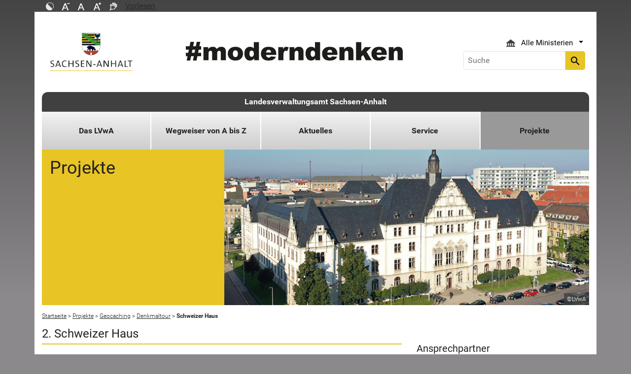

--- FILE ---
content_type: text/html; charset=utf-8
request_url: https://lvwa.sachsen-anhalt.de/projekte/geocaching/denkmaltour/schweizer-haus
body_size: 68541
content:
<!DOCTYPE html>
<html lang="de">
<head><meta http-equiv="X-UA-Compatible" content="IE=edge" />

<meta charset="utf-8">
<!-- 
	Realisierung und Betrieb durch
			  Dataport AöR
			  Website: www.dataport.de
			  E-Mail: poststelle@dataport.de
			  Telefon: +49 431 3295-0

	This website is powered by TYPO3 - inspiring people to share!
	TYPO3 is a free open source Content Management Framework initially created by Kasper Skaarhoj and licensed under GNU/GPL.
	TYPO3 is copyright 1998-2026 of Kasper Skaarhoj. Extensions are copyright of their respective owners.
	Information and contribution at https://typo3.org/
-->



<title>Schweizer Haus</title>
<meta name="generator" content="TYPO3 CMS" />
<meta name="robots" content="index, follow" />
<meta name="keywords" content="Geochaching, Schatz, Schnitzeljagd" />
<meta name="description" content="Das Portal des Landes Sachsen-Anhalt" />
<meta name="viewport" content="width=device-width, initial-scale=1.0, shrink-to-fit=no" />
<meta name="twitter:card" content="summary" />
<meta name="revision" content="0x#79164" />
<meta name="google-site-verification" content="P_Z2WyYWHi3mtzUiSwEogOjW81qgZ8DvTXFDeG1MEM8" />
<meta name="last-modified" content="2023-09-06T13:55:04+02:00" />


<link rel="stylesheet" href="/typo3temp/assets/css/48193e544263f0ebab66eded8ca52e72.css?1750932166" media="all">
<link rel="stylesheet" href="/typo3conf/ext/rflipbook/Resources/Public/css/flipbook.style.css?1706689460" media="all">
<link rel="stylesheet" href="/typo3conf/ext/rflipbook/Resources/Public/css/font-awesome.css?1706689460" media="all">
<link rel="stylesheet" href="/typo3conf/ext/st_lpsa_base/Resources/Public/CSS/bootstrap.css?1765443571" media="all">
<link rel="stylesheet" href="/typo3conf/ext/st_lpsa_base/Resources/Public/CSS/mobilemenu.css?1765443571" media="all">
<link rel="stylesheet" href="/typo3conf/ext/jn_lighterbox/Resources/Public/CSS/lightbox.min.css?1756111638" media="screen">
<link rel="stylesheet" href="/typo3conf/ext/wrs_pannellum/Resources/Public/Vendor/pannellum/pannellum.css?1720008711" media="all">
<link rel="stylesheet" href="/typo3conf/ext/wrs_pannellum/Resources/Public/Css/wrspannellum.css?1720008711" media="all">
<link rel="stylesheet" href="/typo3conf/ext/wv_lpsa/Resources/Public/css/style.css?1729494084" media="all">
<link rel="stylesheet" href="/typo3conf/ext/wv_lpsa/Resources/Public/css/form-styles.css?1729494084" media="all">
<link rel="stylesheet" href="/typo3conf/ext/sf_event_mgt/Resources/Public/Css/events_default.css?1693131582" media="all">



<script src="/typo3conf/ext/st_lpsa_base/Resources/Public/JS/jquery.js?1765443571"></script>
<script src="/typo3conf/ext/st_lpsa_base/Resources/Public/JS/jquery.cookie.js?1765443571"></script>
<script src="/typo3conf/ext/st_lpsa_base/Resources/Public/JS/panel.js?1765443571"></script>
<script src="/typo3conf/ext/st_lpsa_base/Resources/Public/JS/popper.min.js?1765443571"></script>
<script src="/typo3conf/ext/st_lpsa_base/Resources/Public/JS/bootstrap.min.js?1765443571"></script>
<script src="/typo3conf/ext/st_lpsa_base/Resources/Public/JS/jquery-ui.min.js?1765443571"></script>
<script src="/typo3conf/ext/st_lpsa_base/Resources/Public/JS/defiant.js?1765443571"></script>
<script src="/typo3conf/ext/st_lpsa_base/Resources/Public/JS/mobilemenu.js?1765443571"></script>
<script src="/typo3conf/ext/st_lpsa_base/Resources/Public/JS/lpsa.js?1765443571"></script>
<script src="/typo3conf/ext/st_lpsa_base/Resources/Public/JS/hyphenation/Hyphenopoly_Loader.js?1765443571"></script>


<link rel="shortcut icon" type="image/x-icon" href="/typo3conf/ext/st_lpsa_base/Resources/Public/IMG/favicon.ico" />
<!--<link href='https://fonts.googleapis.com/css?family=Roboto:400,300' rel='stylesheet' type='text/css'>-->
<!-- HTML5 shim and Respond.js IE8 support of HTML5 elements and media queries -->
<!--[if lt IE 9]>
<script src="/typo3conf/ext/st_lpsa_base/Resources/Public/JS/html5shiv.js"></script>
<script src="/typo3conf/ext/st_lpsa_base/Resources/Public/JS/respond.min.js"></script>
<![endif]--><!--79164--><meta property="og:image" content="https://www.sachsen-anhalt.de/EXT:st_lpsa_base/Resources/Public/IMG/Wappen_LSA_200.png" /><meta property="og:url" content="https://lvwa.sachsen-anhalt.de/projekte/geocaching/denkmaltour/schweizer-haus" /><meta property="og:site_name" content="Landesportal Sachsen-Anhalt" /><meta property="og:title" content="Schweizer Haus" /><meta property="og:description" content="Das Portal des Landes Sachsen-Anhalt" /><meta property="og:type" content="website" />
<link rel="canonical" href="https://lvwa.sachsen-anhalt.de/projekte/geocaching/denkmaltour/schweizer-haus"/>
</head>
<body>





<div id="burgerWrapper">
    <div class="burgerMenu">
        <div><span>Menu</span></div>
        <div class="burger-icon"><i class="material-icons">menu</i></div>
    </div>
</div>
<div id="mobile_menu_wrapper">
    <div id="mobile_menu" class="mobileMenuCont">
        <div class="innerWrap"><div id="mobile_menu_header"><span id="mobile_menu_header_backlink"></span><span id="mobile_menu_header_title"></span><span id="mobile_menu_header_close"><a href="#" id="sliderTriggerCloseIcon"><i class="material-icons">&#xe5cd;</i></a></span></div><div class="mobileMenu_searchbox"><div class="searchbox"><div class="indexedsearchbox"><form action="https://suche.sachsen-anhalt.de/" method="post" class="indexedsearch"><input placeholder="Suche" name="q" class="searchbox-sword contextsearchbox" type="text" /><button type="submit" /><i class="material-icons">&#xe8b6;</i></button></form></div></div></div><div class="mobile_menu"><ul class="mobile_menu_items"></ul></div><div class="minitry_menu"><ul class="ministry_menu_items"><li><a href="#" class="ministrylink" id="ministrymenu"><span>Ministerien</span><i class="material-icons">&#xe315;</i></a></li><li class="d-none"><a href="#" class="ministrylink" id="ministrybacklink"><i class="material-icons">&#xe314;</i><span>Alle Ministerien</span></a></li><li class="d-none listitems"><a href="https://stk.sachsen-anhalt.de/staatskanzlei-und-ministerium-fuer-kultur">Staatskanzlei und Ministerium für Kultur</a></li><li class="d-none listitems"><a href="https://mi.sachsen-anhalt.de/">Ministerium für Inneres und Sport</a></li><li class="d-none listitems"><a href="https://mj.sachsen-anhalt.de/">Ministerium für Justiz und Verbraucherschutz</a></li><li class="d-none listitems"><a href="https://mf.sachsen-anhalt.de/ministerium-der-finanzen">Ministerium der Finanzen</a></li><li class="d-none listitems"><a href="https://mb.sachsen-anhalt.de/">Ministerium für Bildung</a></li><li class="d-none listitems"><a href="https://mwl.sachsen-anhalt.de/">Ministerium für Wirtschaft, Tourismus, Landwirtschaft und Forsten</a></li><li class="d-none listitems"><a href="https://ms.sachsen-anhalt.de/aktuelles">Ministerium für Arbeit, Soziales, Gesundheit und Gleichstellung</a></li><li class="d-none listitems"><a href="https://mwu.sachsen-anhalt.de/">Ministerium für Wissenschaft, Energie, Klimaschutz und Umwelt</a></li><li class="d-none listitems"><a href="https://mid.sachsen-anhalt.de/">Ministerium für Infrastruktur und Digitales</a></li></ul></div><ul id="footer_metaMenu" class="hyphenate nav"><li class="nav-item"><a href="https://www.sachsen-anhalt.de/meta/hinweise" title="Hinweise" class="hinweis">Hinweise</a></li><li class="nav-item"><a href="https://www.sachsen-anhalt.de/meta/datenschutz" title="Datenschutz" class="datenschutz">Datenschutz</a></li><li class="nav-item"><a href="https://www.sachsen-anhalt.de/meta/kontaktformular/formular?tx_tsacontactform_pi1%5Bcaller%5D=79164&amp;cHash=bd53f2ea32b72fa0833233fcdc3a4db5" title="Kontakt" class="kontakt">Kontakt</a></li><li class="nav-item"><a href="https://www.sachsen-anhalt.de/meta/barrierefreiheitserklaerung" title="Erklärung zur Barrierefreiheit des Landesportals Sachsen-Anhalt" class="bfe">Barrierefreiheitserklärung</a></li><li class="nav-item"><a href="https://www.sachsen-anhalt.de/meta/impressum" title="Impressum" class="copyright">Impressum</a></li></ul></div>
        <script>var jsonmenu = [{'config':2905},{"title":"Landesverwaltungsamt Sachsen-Anhalt","uri":"/das-lvwa","uid":2905,"pid":2904,"children": [{"title":"Das LVwA","uri":"/das-lvwa","uid":35859,"pid":2905,"children": [{"title":"Über uns","uri":"/das-lvwa/ueber-uns","uid":3000,"pid":35859,"children": [{"title":"Der Präsident","uri":"/das-lvwa/ueber-uns/der-praesident","uid":83538,"pid":3000},{"title":"Die Abteilungsleiter","uri":"/das-lvwa/ueber-uns/die-abteilungsleiter","uid":83539,"pid":3000},{"title":"Präsidialbüro, Gleichstellung","uri":"/das-lvwa/ueber-uns/praesidialbuero-gleichstellung","uid":83540,"pid":3000},{"title":"Datenschutzbeauftragte","uri":"/das-lvwa/ueber-uns/datenschutzbeauftragte","uid":83541,"pid":3000},{"title":"Pressestelle- Stabsstelle Kommunikation","uri":"/das-lvwa/ueber-uns/pressestelle-stabsstelle-kommunikation","uid":83542,"pid":3000,"children": [{"title":"Social Media","uri":"/das-lvwa/ueber-uns/pressestelle-stabsstelle-kommunikation/social-media","uid":83545,"pid":83542}]},{"title":"Innenrevision, Einheitlicher Ansprechpartner","uri":"/das-lvwa/ueber-uns/innenrevision-einheitlicher-ansprechpartner","uid":83543,"pid":3000},{"title":"Aufgaben des LVwA","uri":"/das-lvwa/ueber-uns/aufgaben-des-lvwa","uid":83544,"pid":3000}]},{"title":"Zentraler Service","uri":"/das-lvwa/zentraler-service","uid":61582,"pid":35859,"children": [{"title":"Haushalt, Fördermittelmanagement","uri":"/das-lvwa/zentraler-service/haushalt-foerdermittelmanagement","uid":2968,"pid":61582},{"title":"Organisation, Informationstechnik","uri":"/das-lvwa/zentraler-service/organisation-informationstechnik","uid":2969,"pid":61582},{"title":"Innerer Dienst","uri":"/das-lvwa/zentraler-service/innerer-dienst","uid":2970,"pid":61582},{"title":"Personaleinsatz, Personalbetreuung","uri":"/das-lvwa/zentraler-service/personaleinsatz-personalbetreuung","uid":2972,"pid":61582},{"title":"Personalentwicklung, Aus- und Fortbildung","uri":"/das-lvwa/zentraler-service/personalentwicklung-aus-und-fortbildung","uid":2979,"pid":61582},{"title":"Justitiariat, Stiftungen","uri":"/das-lvwa/zentraler-service/justitiariat-stiftungen","uid":3885,"pid":61582}]},{"title":"Kommunales, Ordnung, Verbraucherschutz + Migration","uri":"/das-lvwa/kommunales-ordnung-verbraucherschutz-migration","uid":3017,"pid":35859,"children": [{"title":"Gefahrenabwehr, Hoheitsangelegenheiten, Sport","uri":"/das-lvwa/kommunales-ordnung-verbraucherschutz-migration/gefahrenabwehr-hoheitsangelegenheiten-sport","uid":3019,"pid":3017,"children": [{"title":"Geldwäsche &amp; Glücksspiel","uri":"/das-lvwa/kommunales-ordnung-verbraucherschutz-migration/gefahrenabwehr-hoheitsangelegenheiten-sport/geldwaesche-gluecksspiel","uid":77483,"pid":3019},{"title":"Sport","uri":"/das-lvwa/kommunales-ordnung-verbraucherschutz-migration/gefahrenabwehr-hoheitsangelegenheiten-sport/sport","uid":34750,"pid":3019,"children": [{"title":"Hinweise zum Zuwendungsverfahren","uri":"/das-lvwa/kommunales-ordnung-verbraucherschutz-migration/gefahrenabwehr-hoheitsangelegenheiten-sport/sport/hinweise-zum-zuwendungsverfahren","uid":77353,"pid":34750},{"title":"Sportstättenförderung","uri":"/das-lvwa/kommunales-ordnung-verbraucherschutz-migration/gefahrenabwehr-hoheitsangelegenheiten-sport/sport/sportstaettenfoerderung","uid":35025,"pid":34750},{"title":"Verwendungsnachweisprüfung","uri":"/das-lvwa/kommunales-ordnung-verbraucherschutz-migration/gefahrenabwehr-hoheitsangelegenheiten-sport/sport/verwendungsnachweispruefung","uid":35123,"pid":34750},{"title":"Download","uri":"/das-lvwa/kommunales-ordnung-verbraucherschutz-migration/gefahrenabwehr-hoheitsangelegenheiten-sport/sport/download","uid":39525,"pid":34750,"children": [{"title":"Sportstättenbau","uri":"/das-lvwa/kommunales-ordnung-verbraucherschutz-migration/gefahrenabwehr-hoheitsangelegenheiten-sport/sport/download/sportstaettenbau","uid":77385,"pid":39525},{"title":"Sportförderung","uri":"/das-lvwa/kommunales-ordnung-verbraucherschutz-migration/gefahrenabwehr-hoheitsangelegenheiten-sport/sport/download/sportfoerderung","uid":77386,"pid":39525}]}]}]},{"title":"Brand- und Katastrophenschutz, militärische Angelegenheiten, Rettungswesen","uri":"/das-lvwa/kommunales-ordnung-verbraucherschutz-migration/brand-und-katastrophenschutz-militaerische-angelegenheiten-rettungswesen","uid":3037,"pid":3017,"children": [{"title":"Fördermittel - Brandschutz","uri":"/das-lvwa/kommunales-ordnung-verbraucherschutz-migration/brand-und-katastrophenschutz-militaerische-angelegenheiten-rettungswesen/foerdermittel-brandschutz","uid":3038,"pid":3037},{"title":"Fördermittel - Katastrophenschutz","uri":"/das-lvwa/kommunales-ordnung-verbraucherschutz-migration/brand-und-katastrophenschutz-militaerische-angelegenheiten-rettungswesen/foerdermittel-katastrophenschutz","uid":3039,"pid":3037}]},{"title":"Verbraucherschutz, Veterinärangelegenheiten","uri":"/das-lvwa/kommunales-ordnung-verbraucherschutz-migration/verbraucherschutz-veterinaerangelegenheiten","uid":3040,"pid":3017,"children": [{"title":"weitere Ansprechpartner","uri":"/das-lvwa/kommunales-ordnung-verbraucherschutz-migration/verbraucherschutz-veterinaerangelegenheiten/weitere-ansprechpartner","uid":77667,"pid":3040},{"title":"Amtliche Futtermittelüberwachung","uri":"/das-lvwa/kommunales-ordnung-verbraucherschutz-migration/verbraucherschutz-veterinaerangelegenheiten/amtliche-futtermittelueberwachung","uid":66012,"pid":3040},{"title":"Amtliche Lebensmittelüberwachung","uri":"/das-lvwa/kommunales-ordnung-verbraucherschutz-migration/verbraucherschutz-veterinaerangelegenheiten/amtliche-lebensmittelueberwachung","uid":66013,"pid":3040},{"title":"Amtliche Tabaküberwachung","uri":"/das-lvwa/kommunales-ordnung-verbraucherschutz-migration/verbraucherschutz-veterinaerangelegenheiten/amtliche-tabakueberwachung","uid":69914,"pid":3040},{"title":"Fischetikettierung","uri":"/das-lvwa/kommunales-ordnung-verbraucherschutz-migration/verbraucherschutz-veterinaerangelegenheiten/fischetikettierung","uid":77577,"pid":3040},{"title":"Fleischhygiene einschließlich Geflügelfleischhygiene","uri":"/das-lvwa/kommunales-ordnung-verbraucherschutz-migration/verbraucherschutz-veterinaerangelegenheiten/fleischhygiene-einschliesslich-gefluegelfleischhygiene","uid":66014,"pid":3040},{"title":"Qualitätsmanagementsystem (QMS) für die Veterinärwesen und die Lebensmittelüberwachung","uri":"/das-lvwa/kommunales-ordnung-verbraucherschutz-migration/verbraucherschutz-veterinaerangelegenheiten/qualitaetsmanagementsystem-qms-fuer-die-veterinaerwesen-und-die-lebensmittelueberwachung","uid":77579,"pid":3040},{"title":"Tierseuchenbekämpfung","uri":"/das-lvwa/kommunales-ordnung-verbraucherschutz-migration/verbraucherschutz-veterinaerangelegenheiten/tierseuchenbekaempfung","uid":3049,"pid":3040},{"title":"Tierschutz","uri":"/das-lvwa/kommunales-ordnung-verbraucherschutz-migration/verbraucherschutz-veterinaerangelegenheiten/tierschutz","uid":66016,"pid":3040},{"title":"Tierkörperbeseitigung und Tierische Nebenprodukte","uri":"/das-lvwa/kommunales-ordnung-verbraucherschutz-migration/verbraucherschutz-veterinaerangelegenheiten/tierkoerperbeseitigung-und-tierische-nebenprodukte","uid":66017,"pid":3040},{"title":"Überwachung von tierärztlichen Hausapotheken und Tierimpfstoffherstellern","uri":"/das-lvwa/kommunales-ordnung-verbraucherschutz-migration/verbraucherschutz-veterinaerangelegenheiten/ueberwachung-von-tieraerztlichen-hausapotheken-und-tierimpfstoffherstellern","uid":3051,"pid":3040},{"title":"Viehkennzeichnung und Registrierung","uri":"/das-lvwa/kommunales-ordnung-verbraucherschutz-migration/verbraucherschutz-veterinaerangelegenheiten/viehkennzeichnung-und-registrierung","uid":66019,"pid":3040}]},{"title":"Ausländerangelegenheiten; Koordinierung Erstaufnahme","uri":"/das-lvwa/kommunales-ordnung-verbraucherschutz-migration/auslaenderangelegenheiten-koordinierung-erstaufnahme","uid":47784,"pid":3017},{"title":"Zentrale Anlaufstelle für Asylbewerber des Landes Sachsen-Anhalt","uri":"/das-lvwa/kommunales-ordnung-verbraucherschutz-migration/zentrale-anlaufstelle-fuer-asylbewerber-des-landes-sachsen-anhalt","uid":82869,"pid":3017},{"title":"Zentrales Rückkehrmanagement","uri":"/das-lvwa/kommunales-ordnung-verbraucherschutz-migration/zentrales-rueckkehrmanagement","uid":47786,"pid":3017},{"title":"Kommunalrecht, Kommunale Wirtschaft und Finanzen","uri":"/das-lvwa/kommunales-ordnung-verbraucherschutz-migration/kommunalrecht-kommunale-wirtschaft-und-finanzen","uid":3065,"pid":3017,"children": [{"title":"Erstattungsleistungen","uri":"/das-lvwa/kommunales-ordnung-verbraucherschutz-migration/kommunalrecht-kommunale-wirtschaft-und-finanzen/erstattungsleistungen","uid":71780,"pid":3065}]},{"title":"Landesamt zur Regelung offener Vermögensfragen, 2. SED-Unrechtsbereinigungsgesetz, Integration, Bildung, Ausbildungsförderung","uri":"/das-lvwa/kommunales-ordnung-verbraucherschutz-migration/landesamt-zur-regelung-offener-vermoegensfragen-2-sed-unrechtsbereinigungsgesetz-integration-bildung-ausbildungsfoerderung","uid":3898,"pid":3017,"children": [{"title":"Landesamt zur Regelung offener Vermögensfragen","uri":"/das-lvwa/kommunales-ordnung-verbraucherschutz-migration/landesamt-zur-regelung-offener-vermoegensfragen-2-sed-unrechtsbereinigungsgesetz-integration-bildung-ausbildungsfoerderung/landesamt-zur-regelung-offener-vermoegensfragen","uid":2988,"pid":3898,"children": [{"title":"Vermögensfragen und Entschädigung","uri":"/das-lvwa/kommunales-ordnung-verbraucherschutz-migration/landesamt-zur-regelung-offener-vermoegensfragen-2-sed-unrechtsbereinigungsgesetz-integration-bildung-ausbildungsfoerderung/landesamt-zur-regelung-offener-vermoegensfragen/vermoegensfragen-und-entschaedigung","uid":2989,"pid":2988},{"title":"Gemarkungslisten","uri":"/das-lvwa/kommunales-ordnung-verbraucherschutz-migration/landesamt-zur-regelung-offener-vermoegensfragen-2-sed-unrechtsbereinigungsgesetz-integration-bildung-ausbildungsfoerderung/landesamt-zur-regelung-offener-vermoegensfragen/gemarkungslisten","uid":2997,"pid":2988}]},{"title":"Bildung, BAföG","uri":"/das-lvwa/kommunales-ordnung-verbraucherschutz-migration/landesamt-zur-regelung-offener-vermoegensfragen-2-sed-unrechtsbereinigungsgesetz-integration-bildung-ausbildungsfoerderung/bildung-bafoeg","uid":3890,"pid":3898,"children": [{"title":"BAföG","uri":"/das-lvwa/kommunales-ordnung-verbraucherschutz-migration/landesamt-zur-regelung-offener-vermoegensfragen-2-sed-unrechtsbereinigungsgesetz-integration-bildung-ausbildungsfoerderung/bildung-bafoeg/bafoeg","uid":3891,"pid":3890,"children": [{"title":"Ausbildungsverzeichnis","uri":"/das-lvwa/kommunales-ordnung-verbraucherschutz-migration/landesamt-zur-regelung-offener-vermoegensfragen-2-sed-unrechtsbereinigungsgesetz-integration-bildung-ausbildungsfoerderung/bildung-bafoeg/ausbildungsverzeichnis","uid":93820,"pid":3891},{"title":"Einzelansicht","uri":"/das-lvwa/kommunales-ordnung-verbraucherschutz-migration/landesamt-zur-regelung-offener-vermoegensfragen-2-sed-unrechtsbereinigungsgesetz-integration-bildung-ausbildungsfoerderung/bildung-bafoeg/bafoeg/einzelansicht","uid":93821,"pid":3891}]},{"title":"Erwachsenenbildung","uri":"/das-lvwa/kommunales-ordnung-verbraucherschutz-migration/landesamt-zur-regelung-offener-vermoegensfragen-2-sed-unrechtsbereinigungsgesetz-integration-bildung-ausbildungsfoerderung/bildung-bafoeg/erwachsenenbildung","uid":3892,"pid":3890},{"title":"Bildungsfreistellung","uri":"/das-lvwa/kommunales-ordnung-verbraucherschutz-migration/landesamt-zur-regelung-offener-vermoegensfragen-2-sed-unrechtsbereinigungsgesetz-integration-bildung-ausbildungsfoerderung/bildung-bafoeg/bildungsfreistellung/bildungsfreistellung","uid":3893,"pid":3890,"children": [{"title":"Bildungsfreistellung","uri":"/das-lvwa/kommunales-ordnung-verbraucherschutz-migration/landesamt-zur-regelung-offener-vermoegensfragen-2-sed-unrechtsbereinigungsgesetz-integration-bildung-ausbildungsfoerderung/bildung-bafoeg/bildungsfreistellung/bildungsfreistellung","uid":3894,"pid":3893},{"title":"Kontakt","uri":"/das-lvwa/kommunales-ordnung-verbraucherschutz-migration/landesamt-zur-regelung-offener-vermoegensfragen-2-sed-unrechtsbereinigungsgesetz-integration-bildung-ausbildungsfoerderung/bildung-bafoeg/bildungsfreistellung/kontakt","uid":3895,"pid":3893}]},{"title":"Umsatzsteuer","uri":"/das-lvwa/kommunales-ordnung-verbraucherschutz-migration/landesamt-zur-regelung-offener-vermoegensfragen-2-sed-unrechtsbereinigungsgesetz-integration-bildung-ausbildungsfoerderung/bildung-bafoeg/bildung-und-umsatzsteuer","uid":3896,"pid":3890},{"title":"EU-Förderung (ESF) ","uri":"/das-lvwa/kommunales-ordnung-verbraucherschutz-migration/landesamt-zur-regelung-offener-vermoegensfragen-2-sed-unrechtsbereinigungsgesetz-integration-bildung-ausbildungsfoerderung/bildung-bafoeg/eu-foerderung-esf","uid":3897,"pid":3890}]}]}]},{"title":"Wirtschaft, Bauwesen + Verkehr","uri":"/das-lvwa/wirtschaft-bauwesen-verkehr","uid":3077,"pid":35859,"children": [{"title":"Wirtschaft","uri":"/das-lvwa/wirtschaft-bauwesen-verkehr/wirtschaft","uid":3082,"pid":3077,"children": [{"title":"Vergabekammern","uri":"/das-lvwa/wirtschaft-bauwesen-verkehr/wirtschaft/vergabekammern","uid":3090,"pid":3082,"children": [{"title":"1. und 2. Vergabekammer","uri":"/das-lvwa/wirtschaft-bauwesen-verkehr/wirtschaft/vergabekammern/1-und-2-vergabekammer","uid":3091,"pid":3090},{"title":"3. Vergabekammer","uri":"/das-lvwa/wirtschaft-bauwesen-verkehr/wirtschaft/vergabekammern/3-vergabekammer","uid":3092,"pid":3090},{"title":"Anschrift","uri":"/das-lvwa/wirtschaft-bauwesen-verkehr/wirtschaft/vergabekammern/anschrift","uid":3094,"pid":3090},{"title":"Beschlüsse","uri":"/das-lvwa/wirtschaft-bauwesen-verkehr/wirtschaft/vergabekammern/beschluesse","uid":3095,"pid":3090},{"title":"Nachprüfungsstelle","uri":"/das-lvwa/wirtschaft-bauwesen-verkehr/wirtschaft/vergabekammern/nachpruefungsstelle","uid":34834,"pid":3090}]},{"title":"Restauratorenliste","uri":"/das-lvwa/wirtschaft-bauwesen-verkehr/wirtschaft/restauratorenliste","uid":3083,"pid":3082},{"title":"Trassenänderungsverfahren für überregionale touristische Radrouten","uri":"/das-lvwa/wirtschaft-bauwesen-verkehr/wirtschaft/trassenaenderungsverfahren-fuer-ueberregionale-touristische-radrouten","uid":3086,"pid":3082},{"title":"Kur- und Erholungsorte","uri":"/das-lvwa/wirtschaft-bauwesen-verkehr/wirtschaft/kur-und-erholungsorte","uid":3087,"pid":3082},{"title":"Bekämpfung der Schwarzarbeit","uri":"/das-lvwa/wirtschaft-bauwesen-verkehr/wirtschaft/bekaempfung-der-schwarzarbeit","uid":3088,"pid":3082,"children": [{"title":"Landkreise und kreisfreie Städte","uri":"/das-lvwa/wirtschaft-bauwesen-verkehr/wirtschaft/bekaempfung-der-schwarzarbeit/landkreise-und-kreisfreie-staedte","uid":3089,"pid":3088}]},{"title":"Gewerbe- Gaststätten- und Nichtraucherschutzrecht","uri":"/das-lvwa/wirtschaft-bauwesen-verkehr/wirtschaft/gewerbe-gaststaetten-und-nichtraucherschutzrecht","uid":67648,"pid":3082},{"title":"Prostituiertenschutzgesetz","uri":"/das-lvwa/wirtschaft-bauwesen-verkehr/wirtschaft/prostituiertenschutzgesetz","uid":67650,"pid":3082},{"title":"Ladenöffnungszeiten","uri":"/das-lvwa/wirtschaft-bauwesen-verkehr/wirtschaft/ladenoeffnungszeiten","uid":67652,"pid":3082},{"title":"Schornsteinfegerangelegenheiten","uri":"/das-lvwa/wirtschaft-bauwesen-verkehr/wirtschaft/schornsteinfegerangelegenheiten","uid":67651,"pid":3082},{"title":"Meisterprüfungsausschuss","uri":"/das-lvwa/wirtschaft-bauwesen-verkehr/wirtschaft/meisterpruefungsausschuss-kopie-1","uid":67653,"pid":3082}]},{"title":"ESF-Förderung","uri":"/das-lvwa/wirtschaft-bauwesen-verkehr/esf-foerderung","uid":3145,"pid":3077,"children": [{"title":"Landesprogramm Überbetriebliche Lehrlingsunterweisung im Handwerk („ÜLU“)","uri":"/das-lvwa/wirtschaft-bauwesen-verkehr/esf-foerderung/landesprogramm-ueberbetriebliche-lehrlingsunterweisung-im-handwerk-uelu","uid":88214,"pid":3145},{"title":"Landesprogramm &quot;REGIO AKTIV&quot;","uri":"/das-lvwa/wirtschaft-bauwesen-verkehr/esf-foerderung/landesprogramm-regio-aktiv","uid":88031,"pid":3145},{"title":"Förderung von Maßnahmen für das Programm &quot;Alphabetisierung und Verbesserung der Grundbildung Erwachsner im Rahmen des lebenslangen Lernens&quot; (ESF)","uri":"/das-lvwa/wirtschaft-bauwesen-verkehr/esf-foerderung/foerderung-von-massnahmen-fuer-das-programm-alphabetisierung-und-verbesserung-der-grundbildung-erwachsner-im-rahmen-des-lebenslangen-lernens-esf","uid":59677,"pid":3145},{"title":"Schulerfolg sichern (SES)","uri":"/das-lvwa/wirtschaft-bauwesen-verkehr/esf-foerderung/schulerfolg-sichern-ses","uid":4060,"pid":3145},{"title":"Förderung der Berufsorientierung / Berufsvorbereitung (ESF)","uri":"/das-lvwa/wirtschaft-bauwesen-verkehr/esf-foerderung/foerderung-der-berufsorientierung-berufsvorbereitung-esf","uid":59666,"pid":3145}]},{"title":"Bauwesen","uri":"/das-lvwa/wirtschaft-bauwesen-verkehr/bauwesen","uid":3061,"pid":3077,"children": [{"title":"Gastspielprüfbücher/Befähigungszeugnisse","uri":"/das-lvwa/wirtschaft-bauwesen-verkehr/bauwesen/gastspielpruefbuecher/befaehigungszeugnisse","uid":95783,"pid":3061},{"title":"Bauleitplanung","uri":"/das-lvwa/wirtschaft-bauwesen-verkehr/bauwesen/bauleitplanung","uid":43237,"pid":3061},{"title":"Baurecht und Bauaufsicht","uri":"/das-lvwa/wirtschaft-bauwesen-verkehr/bauwesen/baurecht-und-bauaufsicht","uid":43236,"pid":3061},{"title":"Technische Bauaufsicht/Fliegende Bauten","uri":"/das-lvwa/wirtschaft-bauwesen-verkehr/bauwesen/fliegende-bauten","uid":3062,"pid":3061},{"title":"Marktüberwachung für harmonisierte Bauprodukte","uri":"/das-lvwa/wirtschaft-bauwesen-verkehr/bauwesen/marktueberwachung-fuer-harmonisierte-bauprodukte","uid":43238,"pid":3061}]},{"title":"Städte-, Schul- und Wohnungsbau, Wohnungswesen","uri":"/das-lvwa/wirtschaft-bauwesen-verkehr/staedte-schul-und-wohnungsbau-wohnungswesen","uid":3063,"pid":3077,"children": [{"title":"IKT-Förderung","uri":"/das-lvwa/wirtschaft-bauwesen-verkehr/staedte-schul-und-wohnungsbau-wohnungswesen/ikt-foerderung","uid":51075,"pid":3063},{"title":"Schulbauförderung","uri":"/das-lvwa/wirtschaft-bauwesen-verkehr/staedte-schul-und-wohnungsbau-wohnungswesen/schulbaufoerderung","uid":51063,"pid":3063},{"title":"DigitalPakt Schule","uri":"/das-lvwa/wirtschaft-bauwesen-verkehr/staedte-schul-und-wohnungsbau-wohnungswesen/digitalpakt-schule","uid":62032,"pid":3063},{"title":"Städtebauförderung: Servicebereich","uri":"/das-lvwa/wirtschaft-bauwesen-verkehr/staedte-schul-und-wohnungsbau-wohnungswesen/staedtebaufoerderung-servicebereich","uid":78206,"pid":3063}]},{"title":"Straßenverkehr, Fahrschulwesen","uri":"/das-lvwa/wirtschaft-bauwesen-verkehr/verkehrswesen","uid":3146,"pid":3077,"children": [{"title":"Genehmigung von Veranstaltungen","uri":"/das-lvwa/wirtschaft-bauwesen-verkehr/verkehrswesen/genehmigung-von-veranstaltungen","uid":37223,"pid":3146},{"title":"Ausnahmen zur StVZO","uri":"/das-lvwa/wirtschaft-bauwesen-verkehr/verkehrswesen/ausnahmen-zur-stvzo","uid":3148,"pid":3146,"children": [{"title":"Informationen ukrainische Fahrzeughalter","uri":"/das-lvwa/wirtschaft-bauwesen-verkehr/verkehrswesen/ausnahmen-zur-stvzo/informationen-ukrainische-fahrzeughalter","uid":85507,"pid":3148}]},{"title":"Berufskraftfahrerqualifikationsgesetz (BKrFQG)","uri":"/das-lvwa/wirtschaft-bauwesen-verkehr/verkehrswesen/berufskraftfahrerqualifikationsgesetz-bkrfqg","uid":55413,"pid":3146}]},{"title":"ÖPNV, Förderung, Eisenbahn, Luftverkehr, Binnenschifffahrt","uri":"/das-lvwa/wirtschaft-bauwesen-verkehr/oepnv-foerderung-eisenbahn-luftverkehr-binnenschifffahrt","uid":94758,"pid":3077,"children": [{"title":"Förderung des ÖPNV","uri":"/das-lvwa/wirtschaft-bauwesen-verkehr/oepnv-foerderung-eisenbahn-luftverkehr-binnenschifffahrt/foerderung","uid":94760,"pid":94758},{"title":"Förderung einer nachhaltigen, multimodalen Mobilität in den Städten und ihrem Pendlerraum","uri":"/das-lvwa/wirtschaft-bauwesen-verkehr/oepnv-foerderung-eisenbahn-luftverkehr-binnenschifffahrt/foerderung-einer-nachhaltigen-multimodalen-mobilitaet-in-den-staedten-und-ihrem-pendlerraum","uid":94809,"pid":94758,"children": [{"title":"Stärkeres öffentliches Verkehrsnetz sowie aktive Mobilität","uri":"/das-lvwa/wirtschaft-bauwesen-verkehr/oepnv-foerderung-eisenbahn-luftverkehr-binnenschifffahrt/foerderung-einer-nachhaltigen-multimodalen-mobilitaet-in-den-staedten-und-ihrem-pendlerraum/staerkeres-oeffentliches-verkehrsnetz-sowie-aktive-mobilitaet","uid":94811,"pid":94809},{"title":"Bessere Steuerung der Mobilitätsströme","uri":"/das-lvwa/wirtschaft-bauwesen-verkehr/oepnv-foerderung-eisenbahn-luftverkehr-binnenschifffahrt/foerderung-einer-nachhaltigen-multimodalen-mobilitaet-in-den-staedten-und-ihrem-pendlerraum/bessere-steuerung-der-mobilitaetsstroeme","uid":94833,"pid":94809},{"title":"Effiziente emissionsfreie Stadtlogistik","uri":"/das-lvwa/wirtschaft-bauwesen-verkehr/oepnv-foerderung-eisenbahn-luftverkehr-binnenschifffahrt/foerderung-einer-nachhaltigen-multimodalen-mobilitaet-in-den-staedten-und-ihrem-pendlerraum/effiziente-emissionsfreie-stadtlogistik","uid":94834,"pid":94809},{"title":"Lieferungen auf der letzten Meile","uri":"/das-lvwa/wirtschaft-bauwesen-verkehr/oepnv-foerderung-eisenbahn-luftverkehr-binnenschifffahrt/foerderung-einer-nachhaltigen-multimodalen-mobilitaet-in-den-staedten-und-ihrem-pendlerraum/lieferungen-auf-der-letzten-meile","uid":94835,"pid":94809},{"title":"Mobilitätspläne und -konzepte","uri":"/das-lvwa/wirtschaft-bauwesen-verkehr/oepnv-foerderung-eisenbahn-luftverkehr-binnenschifffahrt/foerderung-einer-nachhaltigen-multimodalen-mobilitaet-in-den-staedten-und-ihrem-pendlerraum/mobilitaetsplaene-und-konzepte","uid":94836,"pid":94809}]},{"title":"Förderung von Investitionen zur Stärkung des regionalen Schienengüterverkehrs in Sachsen-Anhalt","uri":"/das-lvwa/wirtschaft-bauwesen-verkehr/oepnv-foerderung-eisenbahn-luftverkehr-binnenschifffahrt/foerderung-von-investitionen-zur-staerkung-des-regionalen-schienengueterverkehrs-in-sachsen-anhalt","uid":94802,"pid":94758},{"title":"Zuschüsse - nicht bundeseigene Eisenbahnen","uri":"/das-lvwa/wirtschaft-bauwesen-verkehr/oepnv-foerderung-eisenbahn-luftverkehr-binnenschifffahrt/zuschuesse-nicht-bundeseigene-eisenbahnen","uid":94800,"pid":94758},{"title":"Luftverkehr","uri":"/das-lvwa/wirtschaft-bauwesen-verkehr/oepnv-foerderung-eisenbahn-luftverkehr-binnenschifffahrt/luftverkehr","uid":94762,"pid":94758,"children": [{"title":"Flugplätze und Luftfahrthindernisse","uri":"/das-lvwa/wirtschaft-bauwesen-verkehr/oepnv-foerderung-eisenbahn-luftverkehr-binnenschifffahrt/luftverkehr/flugplaetze-und-luftfahrthindernisse","uid":94799,"pid":94762},{"title":"Außenstart- und Landeerlaubnisse","uri":"/das-lvwa/wirtschaft-bauwesen-verkehr/oepnv-foerderung-eisenbahn-luftverkehr-binnenschifffahrt/luftverkehr/aussenstart-und-landeerlaubnisse","uid":94798,"pid":94762},{"title":"Qualitätsmanagement","uri":"/das-lvwa/wirtschaft-bauwesen-verkehr/oepnv-foerderung-eisenbahn-luftverkehr-binnenschifffahrt/luftverkehr/qualitaetsmanagement","uid":94797,"pid":94762},{"title":"Fluglärmbeschwerden","uri":"/das-lvwa/wirtschaft-bauwesen-verkehr/oepnv-foerderung-eisenbahn-luftverkehr-binnenschifffahrt/luftverkehr/fluglaermbeschwerden","uid":94796,"pid":94762},{"title":"Besondere Nutzung des Luftraumes","uri":"/das-lvwa/wirtschaft-bauwesen-verkehr/oepnv-foerderung-eisenbahn-luftverkehr-binnenschifffahrt/luftverkehr/besondere-nutzung-des-luftraumes","uid":94795,"pid":94762},{"title":"Unbemannte Luftfahrtsysteme","uri":"/das-lvwa/wirtschaft-bauwesen-verkehr/oepnv-foerderung-eisenbahn-luftverkehr-binnenschifffahrt/luftverkehr/unbemannte-luftfahrtsysteme","uid":94794,"pid":94762},{"title":"Luftfahrtveranstaltungen","uri":"/das-lvwa/wirtschaft-bauwesen-verkehr/oepnv-foerderung-eisenbahn-luftverkehr-binnenschifffahrt/luftverkehr/luftfahrtveranstaltungen","uid":94792,"pid":94762},{"title":"Luftfahrtpersonal","uri":"/das-lvwa/wirtschaft-bauwesen-verkehr/oepnv-foerderung-eisenbahn-luftverkehr-binnenschifffahrt/luftverkehr/luftfahrtpersonal","uid":94793,"pid":94762}]},{"title":"Luftsicherheit","uri":"/das-lvwa/wirtschaft-bauwesen-verkehr/oepnv-foerderung-eisenbahn-luftverkehr-binnenschifffahrt/luftsicherheit","uid":94768,"pid":94758,"children": [{"title":"Luftsicherheitsgebühr","uri":"/das-lvwa/wirtschaft-bauwesen-verkehr/oepnv-foerderung-eisenbahn-luftverkehr-binnenschifffahrt/luftsicherheit/luftsicherheitsgebuehr","uid":94801,"pid":94768}]},{"title":"Binnenschifffahrt","uri":"/das-lvwa/wirtschaft-bauwesen-verkehr/oepnv-foerderung-eisenbahn-luftverkehr-binnenschifffahrt/binnenschifffahrt","uid":94763,"pid":94758,"children": [{"title":"Sperrung von Gewässern","uri":"/das-lvwa/wirtschaft-bauwesen-verkehr/oepnv-foerderung-eisenbahn-luftverkehr-binnenschifffahrt/binnenschifffahrt/sperrung-von-gewaessern","uid":94804,"pid":94763},{"title":"Schiffsführerschein","uri":"/das-lvwa/wirtschaft-bauwesen-verkehr/oepnv-foerderung-eisenbahn-luftverkehr-binnenschifffahrt/binnenschifffahrt/schiffsfuehrerschein","uid":94805,"pid":94763},{"title":"Zulassung von Kleinfahrzeugen","uri":"/das-lvwa/wirtschaft-bauwesen-verkehr/oepnv-foerderung-eisenbahn-luftverkehr-binnenschifffahrt/binnenschifffahrt/zulassung-von-kleinfahrzeugen","uid":94806,"pid":94763},{"title":"Zulassung der gewerblichen Schifffahrt","uri":"/das-lvwa/wirtschaft-bauwesen-verkehr/oepnv-foerderung-eisenbahn-luftverkehr-binnenschifffahrt/binnenschifffahrt/zulassung-der-gewerblichen-schifffahrt","uid":94807,"pid":94763}]}]},{"title":"Planfeststellung","uri":"/das-lvwa/wirtschaft-bauwesen-verkehr/planfeststellung","uid":3166,"pid":3077,"children": [{"title":"Bekanntmachungen zu Erörterungsterminen","uri":"/das-lvwa/wirtschaft-bauwesen-verkehr/planfeststellung/bekanntmachungen-von-eroerterungsterminen","uid":96208,"pid":3166},{"title":"Datenschutz","uri":"/das-lvwa/wirtschaft-bauwesen-verkehr/planfeststellung/dsgvo","uid":91675,"pid":3166},{"title":"Aktuelle Planfeststellungsverfahren","uri":"/das-lvwa/wirtschaft-bauwesen-verkehr/planfeststellung/aktuelle-planfeststellungsverfahren","uid":70529,"pid":3166,"children": [{"title":"110-kV-Leitung Lauchstädt - Reinsdorf (Bl. 7900), Neubau der 110-kV-Freileitung Anschluss UW Querfurt (Bl. 8500)","uri":"/das-lvwa/wirtschaft-bauwesen-verkehr/planfeststellung/aktuelle-planfeststellungsverfahren/2106-002-110-kv-leitung-lauchstaedt-reinsdorf","uid":95756,"pid":70529},{"title":"Neubau der 110-kV-Leitung Hüttenrode – Schwanebeck und Harsleben – Halberstadt mit Abzweig Halberstadt-Ost","uri":"/das-lvwa/wirtschaft-bauwesen-verkehr/planfeststellung/aktuelle-planfeststellungsverfahren/neubau-der-110-kv-leitung-huettenrode-schwanebeck-und-harsleben-halberstadt-mit-abzweig-halberstadt-ost","uid":95530,"pid":70529},{"title":"Neubau der B 6 Ortsumgehung Bruckdorf","uri":"/das-lvwa/wirtschaft-bauwesen-verkehr/planfeststellung/aktuelle-planfeststellungsverfahren/neubau-der-b-6-ortsumgehung-bruckdorf","uid":93558,"pid":70529},{"title":"Neubau 110-kV-Schaltwerk – Stendal Insel - Planfeststellungsabschnitt (PFA) 1.2","uri":"/das-lvwa/wirtschaft-bauwesen-verkehr/planfeststellung/aktuelle-planfeststellungsverfahren/um-und-ausbau-der-b-100-halle-hes-1","uid":91687,"pid":70529},{"title":"B 188 Knoten Fischbeck K 1474 (PFB)","uri":"/das-lvwa/wirtschaft-bauwesen-verkehr/planfeststellung/aktuelle-planfeststellungsverfahren/b-188-knoten-fischbeck-k-1474-pfb","uid":90811,"pid":70529},{"title":"Fernwärmetrasse von Leuna nach Kulkwitz","uri":"/das-lvwa/wirtschaft-bauwesen-verkehr/planfeststellung/aktuelle-planfeststellungsverfahren/fernwaermetrasse-von-leuna-nach-kulkwitz","uid":86275,"pid":70529},{"title":"110-kV-Leitung Lauchstädt - Halle/Ost, Ersatzneubau Mastbereich 55 - 75, Bl. 3600","uri":"/das-lvwa/wirtschaft-bauwesen-verkehr/planfeststellung/aktuelle-planfeststellungsverfahren/110-kv-leitung-lauchstaedt-halle-ost-ersatzneubau-mastbereich-55-75-bl-3600","uid":85798,"pid":70529},{"title":"Wasserstofftrasse von Leuna nach Kulkwitz (PFB)","uri":"/das-lvwa/wirtschaft-bauwesen-verkehr/planfeststellung/aktuelle-planfeststellungsverfahren/wasserstofftrasse-von-leuna-nach-kulkwitz","uid":85685,"pid":70529},{"title":"L 126 Gemarkung WB","uri":"/das-lvwa/wirtschaft-bauwesen-verkehr/planfeststellung/aktuelle-planfeststellungsverfahren/l-126-gemarkung-wb","uid":83558,"pid":70529},{"title":"B 188 Knoten Fischbeck K 1474","uri":"/das-lvwa/wirtschaft-bauwesen-verkehr/planfeststellung/aktuelle-planfeststellungsverfahren/b-188-knoten-fischbeck-k-1474","uid":83335,"pid":70529},{"title":"L 121 OD Coswig (Anhalt) – Ersatzneubau der Brücke über die DB AG (Bauwerk 0012)","uri":"/das-lvwa/wirtschaft-bauwesen-verkehr/planfeststellung/aktuelle-planfeststellungsverfahren/l-121-od-coswig-anhalt-ersatzneubau-der-bruecke-ueber-die-db-ag-bauwerk-0012","uid":81796,"pid":70529},{"title":"L72 Ortsumgehung Siersleben","uri":"/das-lvwa/wirtschaft-bauwesen-verkehr/planfeststellung/aktuelle-planfeststellungsverfahren/l72-ortsumgehung-siersleben","uid":81304,"pid":70529},{"title":"380 kV-Ersatzneubau Perleberg - Stendal/West","uri":"/das-lvwa/wirtschaft-bauwesen-verkehr/planfeststellung/aktuelle-planfeststellungsverfahren/380-kv-ersatzneubau-perleberg-stendal-west","uid":80377,"pid":70529},{"title":"B189 Elbebrücke Wittenberge-Ersatzneubau","uri":"/das-lvwa/wirtschaft-bauwesen-verkehr/planfeststellung/aktuelle-planfeststellungsverfahren/b189-elbebruecke-wittenberge-ersatzneubau","uid":80373,"pid":70529},{"title":"Ersatzneubau der 110-kV-Freileitung Lauchstädt - Halle/Ost, Mastbereich 55 - 75, Bl. 3600","uri":"/das-lvwa/wirtschaft-bauwesen-verkehr/planfeststellung/aktuelle-planfeststellungsverfahren/ersatzneubau-der-110-kv-freileitung-lauchstaedt-halleost-mastbereich-55-75-bl-3600","uid":79292,"pid":70529},{"title":"Um- und Ausbau der B 100 Halle – HES","uri":"/das-lvwa/wirtschaft-bauwesen-verkehr/planfeststellung/aktuelle-planfeststellungsverfahren/um-und-ausbau-der-b-100-halle-hes","uid":78616,"pid":70529},{"title":"Neubau der B 245n – Ortsumgehung Haldensleben","uri":"/das-lvwa/wirtschaft-bauwesen-verkehr/planfeststellung/aktuelle-planfeststellungsverfahren/neubau-der-b-245n-ortsumgehung-haldensleben","uid":78613,"pid":70529},{"title":"Erneuerung der Eisenbahnüberführung am Bahn-km 30,265 in Weißenfels","uri":"/das-lvwa/wirtschaft-bauwesen-verkehr/planfeststellung/aktuelle-planfeststellungsverfahren/erneuerung-der-eisenbahnueberfuehrung-am-bahn-km-30265-in-weissenfels","uid":78194,"pid":70529},{"title":"L 187 Fahrbahnerneuerung von Bad Dürrenberg bis Spergau","uri":"/das-lvwa/wirtschaft-bauwesen-verkehr/planfeststellung/aktuelle-planfeststellungsverfahren/l-187-fahrbahnerneuerung-von-bad-duerrenberg-bis-spergau","uid":77541,"pid":70529},{"title":"Ausbau der L 141/L 144 in der Ortslage Zörbig","uri":"/das-lvwa/wirtschaft-bauwesen-verkehr/planfeststellung/aktuelle-planfeststellungsverfahren/ausbau-der-l-141l-144-in-der-ortslage-zoerbig","uid":77496,"pid":70529},{"title":"B107 OD Oranienbaum Online-Konsultation","uri":"/das-lvwa/wirtschaft-bauwesen-verkehr/planfeststellung/aktuelle-planfeststellungsverfahren/b107-od-oranienbaum-online-konsultation","uid":76632,"pid":70529}]},{"title":"Genehmigungsvoraussetzungen","uri":"/das-lvwa/wirtschaft-bauwesen-verkehr/planfeststellung/genehmigungsvoraussetzungen","uid":66319,"pid":3166},{"title":"Gesetzliche Voraussetzungen","uri":"/das-lvwa/wirtschaft-bauwesen-verkehr/planfeststellung/gesetzliche-voraussetzungen","uid":66324,"pid":3166}]}]},{"title":"Kultur + Denkmalschutz","uri":"/das-lvwa/kultur-denkmalschutz","uid":3775,"pid":35859,"children": [{"title":"Kultur","uri":"/das-lvwa/kultur-denkmalschutz/kultur","uid":3777,"pid":3775,"children": [{"title":"FAQ - Fragen und Antworten für Antragsteller und Zuwendungsempfänger","uri":"/das-lvwa/kultur-denkmalschutz/kultur/faq-fragen-und-antworten-fuer-antragsteller-und-zuwendungsempfaenger","uid":70809,"pid":3777,"children": [{"title":"1. Allgemeines / Fördergrundsätze","uri":"/das-lvwa/kultur-denkmalschutz/kultur/faq-fragen-und-antworten-fuer-antragsteller-und-zuwendungsempfaenger/1-allgemeines-foerdergrundsaetze","uid":70811,"pid":70809},{"title":"2. Nach Erhalt des Zuwendungsbescheides","uri":"/das-lvwa/kultur-denkmalschutz/kultur/faq-fragen-und-antworten-fuer-antragsteller-und-zuwendungsempfaenger/3-nach-erhalt-des-zuwendungsbescheides","uid":70813,"pid":70809},{"title":"3. Projektdurchführung","uri":"/das-lvwa/kultur-denkmalschutz/kultur/faq-fragen-und-antworten-fuer-antragsteller-und-zuwendungsempfaenger/4-projektdurchfuehrung","uid":70814,"pid":70809},{"title":"4. Verwendungsnachweis","uri":"/das-lvwa/kultur-denkmalschutz/kultur/faq-fragen-und-antworten-fuer-antragsteller-und-zuwendungsempfaenger/5-verwendungsnachweis","uid":70815,"pid":70809}]},{"title":"Formulare für die Förderung","uri":"/das-lvwa/kultur-denkmalschutz/kultur/formulare-fuer-die-foerderung","uid":77729,"pid":3777},{"title":"Verwendungsnachweis","uri":"/das-lvwa/kultur-denkmalschutz/kultur/verwendungsnachweis","uid":77510,"pid":3777,"children": [{"title":"Projektförderung an Gebietskörperschaften","uri":"/das-lvwa/kultur-denkmalschutz/kultur/verwendungsnachweis/projektfoerderung-an-gebietskoerperschaften","uid":77512,"pid":77510},{"title":"Projektförderung (ANBest-P)","uri":"/das-lvwa/kultur-denkmalschutz/kultur/verwendungsnachweis/projektfoerderung-anbest-p","uid":77514,"pid":77510}]},{"title":"Umsatzsteuergesetz (UStG)","uri":"/das-lvwa/kultur-denkmalschutz/kultur/umsatzsteuergesetz-ustg","uid":38918,"pid":3777},{"title":"Kulturförderung 2021","uri":"/das-lvwa/kultur-denkmalschutz/kultur/kulturfoerderung-2021","uid":49375,"pid":3777},{"title":"Kulturförderung 2023","uri":"/das-lvwa/kultur-denkmalschutz/kultur/kulturfoerderung-aktuell-1","uid":91308,"pid":3777},{"title":"Kulturförderung 2024","uri":"/das-lvwa/kultur-denkmalschutz/kultur/kulturfoerderung-aktuell","uid":34668,"pid":3777},{"title":"Kulturförderung Aktuell","uri":"/das-lvwa/kultur-denkmalschutz/kultur/kulturfoerderung-aktuell-2","uid":53187,"pid":3777},{"title":"500. Jahrestag des deutschen Bauernkrieges 1524/25","uri":"/das-lvwa/kultur-denkmalschutz/kultur/500-jahrestag-des-deutschen-bauernkrieges-1524-25","uid":82142,"pid":3777},{"title":"Arbeitsstipendien","uri":"/das-lvwa/kultur-denkmalschutz/kultur/arbeitsstipendien","uid":3779,"pid":3777},{"title":"Öffentliche Bibliotheken","uri":"/das-lvwa/kultur-denkmalschutz/kultur/oeffentliche-bibliotheken","uid":3780,"pid":3777},{"title":"Bildende Kunst","uri":"/das-lvwa/kultur-denkmalschutz/kultur/bildende-kunst","uid":3781,"pid":3777},{"title":"Bürgerschaftliches Engagement","uri":"/das-lvwa/kultur-denkmalschutz/kultur/buergerschaftliches-engagement","uid":53171,"pid":3777},{"title":"Digitalisierungsmaßnahmen im Kulturbereich","uri":"/das-lvwa/kultur-denkmalschutz/kultur/digitalisierungsmassnahmen-im-kulturbereich","uid":82172,"pid":3777},{"title":"Erhaltung schriftliches Kulturgut","uri":"/das-lvwa/kultur-denkmalschutz/kultur/erhaltung-schriftliches-kulturgut","uid":69526,"pid":3777},{"title":"Stiftung Gedenkstätten Sachsen-Anhalt","uri":"/das-lvwa/kultur-denkmalschutz/kultur/stiftung-gedenkstaetten-sachsen-anhalt","uid":39537,"pid":3777},{"title":"Internationaler Kulturaustausch","uri":"/das-lvwa/kultur-denkmalschutz/kultur/internationaler-kulturaustausch","uid":3782,"pid":3777},{"title":"Institutionelle Förderung","uri":"/das-lvwa/kultur-denkmalschutz/kultur/institutionelle-foerderung","uid":72446,"pid":3777},{"title":"Kinder- und Jugendkultur","uri":"/das-lvwa/kultur-denkmalschutz/kultur/kinder-und-jugendkultur","uid":3783,"pid":3777},{"title":"Kulturelle Projekte am &quot;Grünen Band&quot;","uri":"/das-lvwa/kultur-denkmalschutz/kultur/kulturelle-projekte-am-gruenen-band","uid":60771,"pid":3777},{"title":"Literatur","uri":"/das-lvwa/kultur-denkmalschutz/kultur/literatur","uid":3784,"pid":3777},{"title":"Museen","uri":"/das-lvwa/kultur-denkmalschutz/kultur/museen","uid":3785,"pid":3777},{"title":"Musik","uri":"/das-lvwa/kultur-denkmalschutz/kultur/musik","uid":3786,"pid":3777},{"title":"Musikschulen","uri":"/das-lvwa/kultur-denkmalschutz/kultur/musikschulen","uid":3787,"pid":3777},{"title":"Kulturland Sachsen-Anhalt","uri":"/das-lvwa/kultur-denkmalschutz/kultur/kulturland-sachsen-anhalt","uid":3788,"pid":3777},{"title":"Soziokultur","uri":"/das-lvwa/kultur-denkmalschutz/kultur/soziokultur","uid":3789,"pid":3777},{"title":"Förderung  aus dem Corona-Sondervermögen","uri":"/das-lvwa/kultur-denkmalschutz/kultur/foerderung-aus-dem-corona-sondervermoegen","uid":88759,"pid":3777},{"title":"Theater/Darstellende Kunst","uri":"/das-lvwa/kultur-denkmalschutz/kultur/theaterdarstellende-kunst","uid":3790,"pid":3777,"children": [{"title":"Förderung von professionellen Theatern in freier Trägerschaft","uri":"/das-lvwa/kultur-denkmalschutz/kultur/theaterdarstellende-kunst/foerderung-von-professionellen-theatern-in-freier-traegerschaft","uid":70419,"pid":3790},{"title":"Förderung von Projekten im Bereich Darstellender Kunst","uri":"/das-lvwa/kultur-denkmalschutz/kultur/theaterdarstellende-kunst/foerderung-von-projekten-im-bereich-darstellender-kunst","uid":70418,"pid":3790}]},{"title":"Traditions- und Heimatpflege","uri":"/das-lvwa/kultur-denkmalschutz/kultur/traditions-und-heimatpflege","uid":3791,"pid":3777},{"title":"Bundes- und EU-Förderung für alle Förderbereiche","uri":"/das-lvwa/kultur-denkmalschutz/kultur/eu-foerderung-fuer-alle-foerderbereiche","uid":3792,"pid":3777},{"title":"Weitere Fördermöglichkeiten","uri":"/das-lvwa/kultur-denkmalschutz/kultur/weitere-foerdermoeglichkeiten","uid":65207,"pid":3777}]},{"title":"Dokumentationsstelle Kunst","uri":"/das-lvwa/kultur-denkmalschutz/dokumentationsstelle-kunst","uid":51729,"pid":3775,"children": [{"title":"Kunstankäufe des Landes Sachsen-Anhalt","uri":"/das-lvwa/kultur-denkmalschutz/dokumentationsstelle-kunst/kunstankaeufe-des-landes-sachsen-anhalt","uid":87816,"pid":51729},{"title":"Kunstsammlung des Landes Sachsen-Anhalt","uri":"/das-lvwa/kultur-denkmalschutz/dokumentationsstelle-kunst/kunstsammlung-des-landes-sachsen-anhalt","uid":52636,"pid":51729}]},{"title":"Landesfachstelle für öffentliche Bibliotheken","uri":"/das-lvwa/kultur-denkmalschutz/landesfachstelle-fuer-oeffentliche-bibliotheken","uid":3793,"pid":3775,"children": [{"title":"Förderprogramme Bundesweit","uri":"/das-lvwa/kultur-denkmalschutz/landesfachstelle-fuer-oeffentliche-bibliotheken/foerderprogramme-bundesweit","uid":57573,"pid":3793},{"title":"eLearning-Kurse - Angebot der öffentlichen Bibliotheken Sachsen-Anhalts","uri":"/das-lvwa/kultur-denkmalschutz/landesfachstelle-fuer-oeffentliche-bibliotheken/elearning-kurse-angebot-der-oeffentlichen-bibliotheken-sachsen-anhalts","uid":3794,"pid":3793},{"title":"Fortbildung / Termine","uri":"/das-lvwa/kultur-denkmalschutz/landesfachstelle-fuer-oeffentliche-bibliotheken/fortbildung-termine","uid":3797,"pid":3793},{"title":"Aktuell und Informativ","uri":"/das-lvwa/kultur-denkmalschutz/landesfachstelle-fuer-oeffentliche-bibliotheken/aktuell-und-informativ","uid":64166,"pid":3793},{"title":"Ansprechpartner","uri":"/das-lvwa/kultur-denkmalschutz/landesfachstelle-fuer-oeffentliche-bibliotheken/ansprechpartner","uid":3798,"pid":3793},{"title":"Bibliotheken in Sachsen-Anhalt","uri":"/das-lvwa/kultur-denkmalschutz/landesfachstelle-fuer-oeffentliche-bibliotheken/bibliotheken-in-sachsen-anhalt","uid":3799,"pid":3793,"children": [{"title":"Altmarkkreis Salzwedel","uri":"/das-lvwa/kultur-denkmalschutz/landesfachstelle-fuer-oeffentliche-bibliotheken/bibliotheken-in-sachsen-anhalt/altmarkkreis-salzwedel","uid":3800,"pid":3799},{"title":"Landkreis Anhalt-Bitterfeld","uri":"/das-lvwa/kultur-denkmalschutz/landesfachstelle-fuer-oeffentliche-bibliotheken/bibliotheken-in-sachsen-anhalt/landkreis-anhalt-bitterfeld","uid":3801,"pid":3799},{"title":"Bördekreis","uri":"/das-lvwa/kultur-denkmalschutz/landesfachstelle-fuer-oeffentliche-bibliotheken/bibliotheken-in-sachsen-anhalt/boerdekreis","uid":3802,"pid":3799},{"title":"Burgenlandkreis","uri":"/das-lvwa/kultur-denkmalschutz/landesfachstelle-fuer-oeffentliche-bibliotheken/bibliotheken-in-sachsen-anhalt/burgenlandkreis","uid":3803,"pid":3799},{"title":"Dessau-Roßlau","uri":"/das-lvwa/kultur-denkmalschutz/landesfachstelle-fuer-oeffentliche-bibliotheken/bibliotheken-in-sachsen-anhalt/dessau-rosslau","uid":3804,"pid":3799},{"title":"Halle (Saale)","uri":"/das-lvwa/kultur-denkmalschutz/landesfachstelle-fuer-oeffentliche-bibliotheken/bibliotheken-in-sachsen-anhalt/halle-saale","uid":3805,"pid":3799},{"title":"Landkreis Harz","uri":"/das-lvwa/kultur-denkmalschutz/landesfachstelle-fuer-oeffentliche-bibliotheken/bibliotheken-in-sachsen-anhalt/landkreis-harz","uid":3806,"pid":3799},{"title":"Landkreis Jerichower Land","uri":"/das-lvwa/kultur-denkmalschutz/landesfachstelle-fuer-oeffentliche-bibliotheken/bibliotheken-in-sachsen-anhalt/landkreis-jerichower-land","uid":3807,"pid":3799},{"title":"Landeshauptstadt Magdeburg","uri":"/das-lvwa/kultur-denkmalschutz/landesfachstelle-fuer-oeffentliche-bibliotheken/bibliotheken-in-sachsen-anhalt/landeshauptstadt-magdeburg","uid":3808,"pid":3799},{"title":"Landkreis Mansfeld-Südharz","uri":"/das-lvwa/kultur-denkmalschutz/landesfachstelle-fuer-oeffentliche-bibliotheken/bibliotheken-in-sachsen-anhalt/landkreis-mansfeld-suedharz","uid":3809,"pid":3799},{"title":"Saalekreis","uri":"/das-lvwa/kultur-denkmalschutz/landesfachstelle-fuer-oeffentliche-bibliotheken/bibliotheken-in-sachsen-anhalt/saalekreis","uid":3810,"pid":3799},{"title":"Salzlandkreis","uri":"/das-lvwa/kultur-denkmalschutz/landesfachstelle-fuer-oeffentliche-bibliotheken/bibliotheken-in-sachsen-anhalt/salzlandkreis","uid":3811,"pid":3799},{"title":"Landkreis Stendal","uri":"/das-lvwa/kultur-denkmalschutz/landesfachstelle-fuer-oeffentliche-bibliotheken/bibliotheken-in-sachsen-anhalt/landkreis-stendal","uid":3812,"pid":3799},{"title":"Landkreis Wittenberg","uri":"/das-lvwa/kultur-denkmalschutz/landesfachstelle-fuer-oeffentliche-bibliotheken/bibliotheken-in-sachsen-anhalt/landkreis-wittenberg","uid":3813,"pid":3799},{"title":"Fahrbibliotheken","uri":"/das-lvwa/kultur-denkmalschutz/landesfachstelle-fuer-oeffentliche-bibliotheken/bibliotheken-in-sachsen-anhalt/fahrbibliotheken","uid":3814,"pid":3799}]},{"title":"Medienbestände","uri":"/das-lvwa/kultur-denkmalschutz/landesfachstelle-fuer-oeffentliche-bibliotheken/medienbestaende","uid":3818,"pid":3793,"children": [{"title":"Klassensätze","uri":"/das-lvwa/kultur-denkmalschutz/landesfachstelle-fuer-oeffentliche-bibliotheken/medienbestaende/klassensaetze","uid":3820,"pid":3818},{"title":"Fachzeitschriften","uri":"/das-lvwa/kultur-denkmalschutz/landesfachstelle-fuer-oeffentliche-bibliotheken/medienbestaende/fachzeitschriften","uid":3827,"pid":3818},{"title":"Bilderbuchkinos","uri":"/das-lvwa/kultur-denkmalschutz/landesfachstelle-fuer-oeffentliche-bibliotheken/medienbestaende/bilderbuchkinos","uid":3828,"pid":3818}]},{"title":"Projekte und Vorhaben","uri":"/das-lvwa/kultur-denkmalschutz/landesfachstelle-fuer-oeffentliche-bibliotheken/projekte-und-vorhaben","uid":3829,"pid":3793},{"title":"Sommerferienprojekt in Sachsen-Anhalt","uri":"/das-lvwa/kultur-denkmalschutz/landesfachstelle-fuer-oeffentliche-bibliotheken/sommerferienprojekt-in-sachsen-anhalt","uid":3831,"pid":3793,"children": [{"title":"Werbematerialien zum Download","uri":"/das-lvwa/kultur-denkmalschutz/landesfachstelle-fuer-oeffentliche-bibliotheken/sommerferienprojekt-in-sachsen-anhalt/werbematerialien-zum-download","uid":90203,"pid":3831},{"title":"LesesommerXXL-Bibliotheken","uri":"/das-lvwa/kultur-denkmalschutz/landesfachstelle-fuer-oeffentliche-bibliotheken/sommerferienprojekt-in-sachsen-anhalt/lesesommerxxl-bibliotheken","uid":3834,"pid":3831,"children": [{"title":"Halle","uri":"/das-lvwa/kultur-denkmalschutz/landesfachstelle-fuer-oeffentliche-bibliotheken/sommerferienprojekt-in-sachsen-anhalt/lesesommerxxl-bibliotheken/halle","uid":3840,"pid":3834},{"title":"Harz","uri":"/das-lvwa/kultur-denkmalschutz/landesfachstelle-fuer-oeffentliche-bibliotheken/sommerferienprojekt-in-sachsen-anhalt/lesesommerxxl-bibliotheken/harz","uid":3841,"pid":3834},{"title":"Jerichower Land","uri":"/das-lvwa/kultur-denkmalschutz/landesfachstelle-fuer-oeffentliche-bibliotheken/sommerferienprojekt-in-sachsen-anhalt/lesesommerxxl-bibliotheken/jerichower-land","uid":3842,"pid":3834},{"title":"Magdeburg","uri":"/das-lvwa/kultur-denkmalschutz/landesfachstelle-fuer-oeffentliche-bibliotheken/sommerferienprojekt-in-sachsen-anhalt/lesesommerxxl-bibliotheken/magdeburg","uid":3843,"pid":3834},{"title":"Mansfeld-Südharz","uri":"/das-lvwa/kultur-denkmalschutz/landesfachstelle-fuer-oeffentliche-bibliotheken/sommerferienprojekt-in-sachsen-anhalt/lesesommerxxl-bibliotheken/mansfeld-suedharz","uid":3844,"pid":3834},{"title":"Saalekreis","uri":"/das-lvwa/kultur-denkmalschutz/landesfachstelle-fuer-oeffentliche-bibliotheken/sommerferienprojekt-in-sachsen-anhalt/lesesommerxxl-bibliotheken/saalekreis","uid":3845,"pid":3834},{"title":"Salzlandkreis","uri":"/das-lvwa/kultur-denkmalschutz/landesfachstelle-fuer-oeffentliche-bibliotheken/sommerferienprojekt-in-sachsen-anhalt/lesesommerxxl-bibliotheken/salzlandkreis","uid":3846,"pid":3834},{"title":"Stendal","uri":"/das-lvwa/kultur-denkmalschutz/landesfachstelle-fuer-oeffentliche-bibliotheken/sommerferienprojekt-in-sachsen-anhalt/lesesommerxxl-bibliotheken/stendal","uid":3847,"pid":3834},{"title":"Wittenberg","uri":"/das-lvwa/kultur-denkmalschutz/landesfachstelle-fuer-oeffentliche-bibliotheken/sommerferienprojekt-in-sachsen-anhalt/lesesommerxxl-bibliotheken/wittenberg","uid":3848,"pid":3834},{"title":"Anhalt-Bitterfeld","uri":"/das-lvwa/kultur-denkmalschutz/landesfachstelle-fuer-oeffentliche-bibliotheken/sommerferienprojekt-in-sachsen-anhalt/lesesommerxxl-bibliotheken/anhalt-bitterfeld","uid":3836,"pid":3834},{"title":"Bördekreis","uri":"/das-lvwa/kultur-denkmalschutz/landesfachstelle-fuer-oeffentliche-bibliotheken/sommerferienprojekt-in-sachsen-anhalt/lesesommerxxl-bibliotheken/boerdekreis","uid":3837,"pid":3834},{"title":"Burgenlandkreis","uri":"/das-lvwa/kultur-denkmalschutz/landesfachstelle-fuer-oeffentliche-bibliotheken/sommerferienprojekt-in-sachsen-anhalt/lesesommerxxl-bibliotheken/burgenlandkreis","uid":3838,"pid":3834},{"title":"Dessau-Roßlau","uri":"/das-lvwa/kultur-denkmalschutz/landesfachstelle-fuer-oeffentliche-bibliotheken/sommerferienprojekt-in-sachsen-anhalt/lesesommerxxl-bibliotheken/dessau-rosslau","uid":3839,"pid":3834},{"title":"Altmarkkreis Salzwedel","uri":"/das-lvwa/kultur-denkmalschutz/landesfachstelle-fuer-oeffentliche-bibliotheken/sommerferienprojekt-in-sachsen-anhalt/lesesommerxxl-bibliotheken/altmarkkreis-salzwedel","uid":3835,"pid":3834}]},{"title":"Sommerferienaktion","uri":"/das-lvwa/kultur-denkmalschutz/landesfachstelle-fuer-oeffentliche-bibliotheken/sommerferienprojekt-in-sachsen-anhalt/sommerferienaktion","uid":59263,"pid":3831}]},{"title":"Deutsche Bibliotheksstatistik (DBS)","uri":"/das-lvwa/kultur-denkmalschutz/landesfachstelle-fuer-oeffentliche-bibliotheken/bibliotheksstatistik","uid":3851,"pid":3793,"children": [{"title":"Landesstatistik 2024","uri":"/das-lvwa/kultur-denkmalschutz/landesfachstelle-fuer-oeffentliche-bibliotheken/deutsche-bibliotheksstatistik-berichtsjahr-2024","uid":94935,"pid":3851},{"title":"Landesstatistik 2023","uri":"/das-lvwa/kultur-denkmalschutz/landesfachstelle-fuer-oeffentliche-bibliotheken/bibliotheksstatistik/landesstatistik-2024","uid":95304,"pid":3851}]},{"title":"Newsletter / Publikationen","uri":"/das-lvwa/kultur-denkmalschutz/landesfachstelle-fuer-oeffentliche-bibliotheken/newsletter-publikationen","uid":3852,"pid":3793}]},{"title":"Denkmalschutz - UNESCO-Weltkulturerbe","uri":"/das-lvwa/kultur-denkmalschutz/denkmalschutz-unesco-weltkulturerbe","uid":3854,"pid":3775,"children": [{"title":"Denkmalschutz","uri":"/das-lvwa/kultur-denkmalschutz/denkmalschutz-unesco-weltkulturerbe/denkmalschutz","uid":3855,"pid":3854},{"title":"Denkmalpflegeförderung","uri":"/das-lvwa/kultur-denkmalschutz/denkmalschutz-unesco-weltkulturerbe/denkmalpflegefoerderung","uid":51090,"pid":3854},{"title":"UNESCO-Weltkulturerbe","uri":"/das-lvwa/kultur-denkmalschutz/denkmalschutz-unesco-weltkulturerbe/unesco-weltkulturerbe","uid":51091,"pid":3854},{"title":"Übersicht ausgereichte Fördermittel","uri":"/das-lvwa/kultur-denkmalschutz/denkmalschutz-unesco-weltkulturerbe/uebersicht-ausgereichte-foerdermittel","uid":60688,"pid":3854},{"title":"Denkmalbörse","uri":"/das-lvwa/kultur-denkmalschutz/denkmalschutz-unesco-weltkulturerbe/denkmalboerse","uid":3856,"pid":3854,"children": [{"title":"Angebote der Denkmalbörse","uri":"/das-lvwa/kultur-denkmalschutz/denkmalschutz-unesco-weltkulturerbe/denkmalboerse/angebote-der-denkmalboerse","uid":3857,"pid":3856,"children": [{"title":"LK Burgenlandkreis","uri":"/das-lvwa/kultur-denkmalschutz/denkmalschutz-unesco-weltkulturerbe/denkmalboerse/angebote-der-denkmalboerse/lk-burgenlandkreis","uid":82557,"pid":3857},{"title":"LK Altmarkkreis Salzwedel","uri":"/das-lvwa/kultur-denkmalschutz/denkmalschutz-unesco-weltkulturerbe/denkmalboerse/angebote-der-denkmalboerse/lk-altmarkkreis-salzwedel","uid":82558,"pid":3857},{"title":"LK Stendal","uri":"/das-lvwa/kultur-denkmalschutz/denkmalschutz-unesco-weltkulturerbe/denkmalboerse/angebote-der-denkmalboerse/lk-stendal","uid":82577,"pid":3857},{"title":"LK Wittenberg","uri":"/das-lvwa/kultur-denkmalschutz/denkmalschutz-unesco-weltkulturerbe/denkmalboerse/angebote-der-denkmalboerse/lk-wittenberg","uid":82578,"pid":3857},{"title":"LK Salzlandkreis","uri":"/das-lvwa/kultur-denkmalschutz/denkmalschutz-unesco-weltkulturerbe/denkmalboerse/angebote-der-denkmalboerse/lk-salzlandkreis","uid":82750,"pid":3857},{"title":"LK Jerichower Land","uri":"/das-lvwa/kultur-denkmalschutz/denkmalschutz-unesco-weltkulturerbe/denkmalboerse/angebote-der-denkmalboerse/lk-jerichower-land","uid":82560,"pid":3857},{"title":"Halle","uri":"/das-lvwa/kultur-denkmalschutz/denkmalschutz-unesco-weltkulturerbe/denkmalboerse/angebote-der-denkmalboerse/halle","uid":82639,"pid":3857},{"title":"Dessau-Roßlau","uri":"/das-lvwa/kultur-denkmalschutz/denkmalschutz-unesco-weltkulturerbe/denkmalboerse/angebote-der-denkmalboerse/dessau-rosslau","uid":82571,"pid":3857},{"title":"Magdeburg","uri":"/das-lvwa/kultur-denkmalschutz/denkmalschutz-unesco-weltkulturerbe/denkmalboerse/angebote-der-denkmalboerse/magdeburg","uid":82569,"pid":3857},{"title":"LK Anhalt-Bitterfeld","uri":"/das-lvwa/kultur-denkmalschutz/denkmalschutz-unesco-weltkulturerbe/denkmalboerse/angebote-der-denkmalboerse/lk-anhalt-bitterfeld","uid":82565,"pid":3857},{"title":"LK Börde","uri":"/das-lvwa/kultur-denkmalschutz/denkmalschutz-unesco-weltkulturerbe/denkmalboerse/angebote-der-denkmalboerse/lk-boerde","uid":82549,"pid":3857},{"title":"LK Harz","uri":"/das-lvwa/kultur-denkmalschutz/denkmalschutz-unesco-weltkulturerbe/denkmalboerse/angebote-der-denkmalboerse/lk-harz","uid":82564,"pid":3857},{"title":"LK Saalekreis","uri":"/das-lvwa/kultur-denkmalschutz/denkmalschutz-unesco-weltkulturerbe/denkmalboerse/angebote-der-denkmalboerse/lk-saalekreis","uid":82570,"pid":3857},{"title":"LK Mansfeld Südharz","uri":"/das-lvwa/kultur-denkmalschutz/denkmalschutz-unesco-weltkulturerbe/denkmalboerse/angebote-der-denkmalboerse/lk-mansfeld-suedharz","uid":82572,"pid":3857},{"title":"Herrenhäuser, Villen und Gutshäuser","uri":"/das-lvwa/kultur-denkmalschutz/denkmalschutz-unesco-weltkulturerbe/denkmalboerse/angebote-der-denkmalboerse/herrenhaeuser-villen-und-gutshaeuser-1","uid":82579,"pid":3857},{"title":"Schlösser, Burgen und Klöster","uri":"/das-lvwa/kultur-denkmalschutz/denkmalschutz-unesco-weltkulturerbe/denkmalboerse/angebote-der-denkmalboerse/schloesser-burgen-und-kloester-1","uid":82589,"pid":3857},{"title":"Geschäfts- und Gewerbeeinheiten","uri":"/das-lvwa/kultur-denkmalschutz/denkmalschutz-unesco-weltkulturerbe/denkmalboerse/angebote-der-denkmalboerse/geschaefts-und-gewerbeeinheiten","uid":82598,"pid":3857},{"title":"Industrieanlagen, Fabrikgebäude","uri":"/das-lvwa/kultur-denkmalschutz/denkmalschutz-unesco-weltkulturerbe/denkmalboerse/angebote-der-denkmalboerse/industrieanlagen-fabrikgebaeude-1","uid":82863,"pid":3857},{"title":"Mehrfamilienhäuser","uri":"/das-lvwa/kultur-denkmalschutz/denkmalschutz-unesco-weltkulturerbe/denkmalboerse/angebote-der-denkmalboerse/mehrfamilienhaeuser","uid":82595,"pid":3857},{"title":"Einfamilienhäuser","uri":"/das-lvwa/kultur-denkmalschutz/denkmalschutz-unesco-weltkulturerbe/denkmalboerse/angebote-der-denkmalboerse/einfamilienhaeuser","uid":82600,"pid":3857},{"title":"Wirtschaftsgebäude, Gehöfte, Landwirtschaft","uri":"/das-lvwa/kultur-denkmalschutz/denkmalschutz-unesco-weltkulturerbe/denkmalboerse/angebote-der-denkmalboerse/wirtschaftsgebaeude-gehoefte-landwirtschaft","uid":82594,"pid":3857},{"title":"sonstige Angebote","uri":"/das-lvwa/kultur-denkmalschutz/denkmalschutz-unesco-weltkulturerbe/denkmalboerse/angebote-der-denkmalboerse/sonstige-angebote","uid":82592,"pid":3857}]},{"title":"Hinweise zum Erwerb","uri":"/das-lvwa/kultur-denkmalschutz/denkmalschutz-unesco-weltkulturerbe/denkmalboerse/hinweise-zum-erwerb","uid":3882,"pid":3856}]}]}]},{"title":"Landwirtschaft + Umwelt","uri":"/das-lvwa/landwirtschaft-umwelt","uid":3512,"pid":35859,"children": [{"title":"Koordinierungsstelle Cross Compliance, Zentraler Prüfdienst ELER","uri":"/das-lvwa/landwirtschaft-umwelt/koordinierungsstelle-cross-compliance-zentraler-pruefdienst-eler","uid":3514,"pid":3512},{"title":"Kreislauf- und Abfallwirtschaft, Bodenschutz","uri":"/das-lvwa/landwirtschaft-umwelt/kreislauf-und-abfallwirtschaft-bodenschutz","uid":3516,"pid":3512,"children": [{"title":"Abfallwirtschaftsplanung, Pläne und Bilanzen","uri":"/das-lvwa/landwirtschaft-umwelt/kreislauf-und-abfallwirtschaft-bodenschutz/abfallwirtschaftsplanung-plaene-und-bilanzen","uid":3521,"pid":3516},{"title":"Abfallentsorgungsanlagen","uri":"/das-lvwa/landwirtschaft-umwelt/kreislauf-und-abfallwirtschaft-bodenschutz/abfallentsorgungsanlagen","uid":3524,"pid":3516},{"title":"§ 18 KrWG","uri":"/das-lvwa/landwirtschaft-umwelt/kreislauf-und-abfallwirtschaft-bodenschutz/18-krwg","uid":3527,"pid":3516},{"title":"Bodenschutz","uri":"/das-lvwa/landwirtschaft-umwelt/kreislauf-und-abfallwirtschaft-bodenschutz/bodenschutz","uid":41184,"pid":3516,"children": [{"title":"Fördermittel","uri":"/das-lvwa/landwirtschaft-umwelt/kreislauf-und-abfallwirtschaft-bodenschutz/bodenschutz/foerdermittel","uid":41183,"pid":41184}]},{"title":"Deponien","uri":"/das-lvwa/landwirtschaft-umwelt/kreislauf-und-abfallwirtschaft-bodenschutz/deponien","uid":3520,"pid":3516,"children": [{"title":"Öffentliche Bekannntmachung","uri":"/das-lvwa/landwirtschaft-umwelt/kreislauf-und-abfallwirtschaft-bodenschutz/deponien/oeffentliche-bekannntmachung","uid":88877,"pid":3520}]}]},{"title":"Immissionsschutz, Chemikaliensicherheit, Gentechnik, Umweltverträglichkeitsprüfung","uri":"/das-lvwa/landwirtschaft-umwelt/immissionsschutz-chemikaliensicherheit-gentechnik-umweltvertraeglichkeitspruefung","uid":3528,"pid":3512,"children": [{"title":"Genehmigungsbescheide nach Bundes-Immissionsschutzgesetz","uri":"/das-lvwa/landwirtschaft-umwelt/immissionsschutz-chemikaliensicherheit-gentechnik-umweltvertraeglichkeitspruefung/genehmigungsbescheide-nach-bundes-immissionsschutzgesetz","uid":65586,"pid":3528},{"title":"Antragsunterlagen","uri":"/das-lvwa/landwirtschaft-umwelt/immissionsschutz-chemikaliensicherheit-gentechnik-umweltvertraeglichkeitspruefung/antragsunterlagen","uid":78431,"pid":3528},{"title":"Bekanntmachungen","uri":"/das-lvwa/landwirtschaft-umwelt/immissionsschutz-chemikaliensicherheit-gentechnik-umweltvertraeglichkeitspruefung/bekanntmachungen","uid":9743,"pid":3528,"children": [{"title":"2025","uri":"/das-lvwa/landwirtschaft-umwelt/immissionsschutz-chemikaliensicherheit-gentechnik-umweltvertraeglichkeitspruefung/bekanntmachungen/2025","uid":96121,"pid":9743},{"title":"2024","uri":"/das-lvwa/landwirtschaft-umwelt/immissionsschutz-chemikaliensicherheit-gentechnik-umweltvertraeglichkeitspruefung/bekanntmachungen/2024","uid":94346,"pid":9743},{"title":"2023","uri":"/das-lvwa/landwirtschaft-umwelt/immissionsschutz-chemikaliensicherheit-gentechnik-umweltvertraeglichkeitspruefung/bekanntmachungen/2023","uid":88143,"pid":9743},{"title":"2022","uri":"/das-lvwa/landwirtschaft-umwelt/immissionsschutz-chemikaliensicherheit-gentechnik-umweltvertraeglichkeitspruefung/bekanntmachungen/2022","uid":88140,"pid":9743},{"title":"2021","uri":"/das-lvwa/landwirtschaft-umwelt/immissionsschutz-chemikaliensicherheit-gentechnik-umweltvertraeglichkeitspruefung/bekanntmachungen/2021","uid":77056,"pid":9743},{"title":"2020","uri":"/das-lvwa/landwirtschaft-umwelt/immissionsschutz-chemikaliensicherheit-gentechnik-umweltvertraeglichkeitspruefung/bekanntmachungen/2020","uid":77055,"pid":9743},{"title":"2019","uri":"/das-lvwa/landwirtschaft-umwelt/immissionsschutz-chemikaliensicherheit-gentechnik-umweltvertraeglichkeitspruefung/bekanntmachungen/2019","uid":77054,"pid":9743},{"title":"2018","uri":"/das-lvwa/landwirtschaft-umwelt/immissionsschutz-chemikaliensicherheit-gentechnik-umweltvertraeglichkeitspruefung/bekanntmachungen/2018","uid":77053,"pid":9743},{"title":"2017","uri":"/das-lvwa/landwirtschaft-umwelt/immissionsschutz-chemikaliensicherheit-gentechnik-umweltvertraeglichkeitspruefung/bekanntmachungen/2017","uid":51043,"pid":9743},{"title":"2016","uri":"/das-lvwa/landwirtschaft-umwelt/immissionsschutz-chemikaliensicherheit-gentechnik-umweltvertraeglichkeitspruefung/bekanntmachungen/2016","uid":51042,"pid":9743},{"title":"2015","uri":"/das-lvwa/landwirtschaft-umwelt/immissionsschutz-chemikaliensicherheit-gentechnik-umweltvertraeglichkeitspruefung/bekanntmachungen/2015","uid":51041,"pid":9743},{"title":"2014","uri":"/das-lvwa/landwirtschaft-umwelt/immissionsschutz-chemikaliensicherheit-gentechnik-umweltvertraeglichkeitspruefung/bekanntmachungen/2014","uid":37026,"pid":9743},{"title":"2013","uri":"/das-lvwa/landwirtschaft-umwelt/immissionsschutz-chemikaliensicherheit-gentechnik-umweltvertraeglichkeitspruefung/bekanntmachungen/2013","uid":37025,"pid":9743}]},{"title":"ChemikalienKlimaschutz &amp; ChemikalienVerbotsVerordnung","uri":"/das-lvwa/landwirtschaft-umwelt/immissionsschutz-chemikaliensicherheit-gentechnik-umweltvertraeglichkeitspruefung/chemikalienklimaschutz","uid":3534,"pid":3528},{"title":"Emissionsschutz","uri":"/das-lvwa/landwirtschaft-umwelt/immissionsschutz-chemikaliensicherheit-gentechnik-umweltvertraeglichkeitspruefung/emissionsschutz","uid":3535,"pid":3528},{"title":"Öffentliche Bekanntmachung","uri":"/das-lvwa/landwirtschaft-umwelt/immissionsschutz-chemikaliensicherheit-gentechnik-umweltvertraeglichkeitspruefung/oeffentliche-bekanntmachung","uid":88869,"pid":3528},{"title":"Gentechnik","uri":"/das-lvwa/landwirtschaft-umwelt/immissionsschutz-chemikaliensicherheit-gentechnik-umweltvertraeglichkeitspruefung/gentechnik-1","uid":78063,"pid":3528,"children": [{"title":"Aufgaben des Sachgebiets Gentechnik","uri":"/das-lvwa/landwirtschaft-umwelt/immissionsschutz-chemikaliensicherheit-gentechnik-umweltvertraeglichkeitspruefung/gentechnik/aufgaben-des-sachgebiets-gentechnik","uid":78064,"pid":78063,"children": [{"title":"Aufgaben im Detail","uri":"/das-lvwa/landwirtschaft-umwelt/immissionsschutz-chemikaliensicherheit-gentechnik-umweltvertraeglichkeitspruefung/gentechnik/aufgaben-des-sachgebiets-gentechnik/aufgaben-im-detail","uid":78069,"pid":78064}]},{"title":"Gentechnische Anlagen in Sachsen-Anhalt","uri":"/das-lvwa/landwirtschaft-umwelt/immissionsschutz-chemikaliensicherheit-gentechnik-umweltvertraeglichkeitspruefung/gentechnik/gentechnische-anlagen-in-sachsen-anhalt","uid":78065,"pid":78063},{"title":"Informationen für Antragstellende","uri":"/das-lvwa/landwirtschaft-umwelt/immissionsschutz-chemikaliensicherheit-gentechnik-umweltvertraeglichkeitspruefung/gentechnik/informationen-fuer-antragstellende","uid":78067,"pid":78063,"children": [{"title":"Anzeige einer neuen S1-Anlage","uri":"/das-lvwa/landwirtschaft-umwelt/immissionsschutz-chemikaliensicherheit-gentechnik-umweltvertraeglichkeitspruefung/gentechnik/informationen-fuer-antragstellende/anzeige-einer-neuen-s1-anlage","uid":78070,"pid":78067},{"title":"Anmeldung einer neuen S2-Anlage","uri":"/das-lvwa/landwirtschaft-umwelt/immissionsschutz-chemikaliensicherheit-gentechnik-umweltvertraeglichkeitspruefung/gentechnik/informationen-fuer-antragstellende/anmeldung-einer-neuen-s2-anlage","uid":78073,"pid":78067},{"title":"Anzeige einer weiteren S2-Arbeit","uri":"/das-lvwa/landwirtschaft-umwelt/immissionsschutz-chemikaliensicherheit-gentechnik-umweltvertraeglichkeitspruefung/gentechnik/informationen-fuer-antragstellende/anzeige-einer-weiteren-s2-arbeit","uid":78072,"pid":78067},{"title":"Anzeige weiterer Räume zu einer gentechnischen Anlage/ Räume aus einer gentechnischen Anlage abmelden","uri":"/das-lvwa/landwirtschaft-umwelt/immissionsschutz-chemikaliensicherheit-gentechnik-umweltvertraeglichkeitspruefung/gentechnik/informationen-fuer-antragstellende/anzeige-weiterer-raeume-zu-einer-gentechnischen-anlage-raeume-aus-einer-gentechnischen-anlage-abmelden","uid":78081,"pid":78067},{"title":"Stilllegung einer gentechnischen Anlage","uri":"/das-lvwa/landwirtschaft-umwelt/immissionsschutz-chemikaliensicherheit-gentechnik-umweltvertraeglichkeitspruefung/gentechnik/informationen-fuer-antragstellende/stilllegung-einer-gentechnischen-anlage","uid":78088,"pid":78067},{"title":"Erstmaliger Sachkundenachweis für Projektleiter oder Beauftragte für Biologische Sicherheit","uri":"/das-lvwa/landwirtschaft-umwelt/immissionsschutz-chemikaliensicherheit-gentechnik-umweltvertraeglichkeitspruefung/gentechnik/informationen-fuer-antragstellende/erstmaliger-sachkundenachweis-fuer-projektleiter-oder-beauftragte-fuer-biologische-sicherheit","uid":78089,"pid":78067},{"title":"Mitteilung über Betreiberwechsel","uri":"/das-lvwa/landwirtschaft-umwelt/immissionsschutz-chemikaliensicherheit-gentechnik-umweltvertraeglichkeitspruefung/gentechnik/informationen-fuer-antragstellende/mitteilung-ueber-betreiberwechsel","uid":78090,"pid":78067},{"title":"Mitteilung über Wechsel Projektleitung/ Beauftragter für Biologische Sicherheit","uri":"/das-lvwa/landwirtschaft-umwelt/immissionsschutz-chemikaliensicherheit-gentechnik-umweltvertraeglichkeitspruefung/gentechnik/informationen-fuer-antragstellende/mitteilung-ueber-wechsel-projektleitung-beauftragter-fuer-biologische-sicherheit","uid":78091,"pid":78067},{"title":"Mitteilung über ein unerwartetes besonderes Vorkommnis","uri":"/das-lvwa/landwirtschaft-umwelt/immissionsschutz-chemikaliensicherheit-gentechnik-umweltvertraeglichkeitspruefung/gentechnik/informationen-fuer-antragstellende/mitteilung-ueber-ein-unerwartetes-besonderes-vorkommnis","uid":78092,"pid":78067},{"title":"Mitteilung über Änderung der sicherheitsrelevanten Einrichtung","uri":"/das-lvwa/landwirtschaft-umwelt/immissionsschutz-chemikaliensicherheit-gentechnik-umweltvertraeglichkeitspruefung/gentechnik/informationen-fuer-antragstellende/mitteilung-ueber-aenderung-der-sicherheitsrelevanten-einrichtung","uid":78093,"pid":78067},{"title":"Aufzeichnung der gentechnische Arbeiten","uri":"/das-lvwa/landwirtschaft-umwelt/immissionsschutz-chemikaliensicherheit-gentechnik-umweltvertraeglichkeitspruefung/gentechnik/informationen-fuer-antragstellende/aufzeichnung-der-gentechnische-arbeiten","uid":78094,"pid":78067},{"title":"Kosten und Gebühren","uri":"/das-lvwa/landwirtschaft-umwelt/immissionsschutz-chemikaliensicherheit-gentechnik-umweltvertraeglichkeitspruefung/gentechnik/informationen-fuer-antragstellende/kosten-und-gebuehren","uid":78095,"pid":78067}]},{"title":"Wichtige Gesetze und Links","uri":"/das-lvwa/landwirtschaft-umwelt/immissionsschutz-chemikaliensicherheit-gentechnik-umweltvertraeglichkeitspruefung/gentechnik/wichtige-gesetze-und-links","uid":78068,"pid":78063}]}]},{"title":"Wasser","uri":"/das-lvwa/landwirtschaft-umwelt/wasser","uid":3538,"pid":3512,"children": [{"title":"Wasserentnahmeentgelt","uri":"/das-lvwa/landwirtschaft-umwelt/wasser/wasserentnahmeentgelt","uid":77323,"pid":3538},{"title":"Überschwemmungsgebiete","uri":"/das-lvwa/landwirtschaft-umwelt/wasser/ueberschwemmungsgebiete","uid":77324,"pid":3538},{"title":"Wasserrahmenrichtlinie","uri":"/das-lvwa/landwirtschaft-umwelt/wasser/wasserrahmenrichtlinie","uid":77325,"pid":3538},{"title":"Hochwasserrisikomanagementrichtlinie","uri":"/das-lvwa/landwirtschaft-umwelt/wasser/hochwasserrisikomanagementrichtlinie","uid":77326,"pid":3538},{"title":"Zuwendungen für Maßnahmen der naturnahen Gewässerentwicklung (ELER)","uri":"/das-lvwa/landwirtschaft-umwelt/wasser/zuwendungen-fuer-massnahmen-der-naturnahen-gewaesserentwicklung-eler","uid":77327,"pid":3538},{"title":"Förderung von Hochwasserschutzmaßnahmen (ELER und EFRE)","uri":"/das-lvwa/landwirtschaft-umwelt/wasser/foerderung-von-hochwasserschutzmassnahmen-eler-und-efre","uid":77328,"pid":3538,"children": [{"title":"Fördermittel zur Unterstützung von Projekten zur Beseitigung oder Minderung von sowie Vorbeugung gegen klimawandelbedingte Vernässungen oder Erosion mit Mitteln des Europäischen Fonds für regionale Entwicklung (EFRE)","uri":"/das-lvwa/landwirtschaft-umwelt/wasser/foerderung-von-hochwasserschutzmassnahmen-eler-und-efre/[base64]","uid":53416,"pid":77328}]},{"title":"Hochwasserrisikomanagementpläne","uri":"/das-lvwa/landwirtschaft-umwelt/wasser/hochwasserrisikomanagementplaene","uid":76701,"pid":3538},{"title":"Gewässerbewirtschaftung","uri":"/das-lvwa/landwirtschaft-umwelt/wasser/gewaesserbewirtschaftung","uid":93314,"pid":3538},{"title":"Maßnahmenprogramme","uri":"/das-lvwa/landwirtschaft-umwelt/wasser/massnahmenprogramme","uid":76702,"pid":3538},{"title":"Karten Bewirtschaftstungsplan 2022-2027","uri":"/das-lvwa/landwirtschaft-umwelt/wasser/karten-bewirtschaftstungsplan-2022-2027","uid":76712,"pid":3538},{"title":"Anhänge Bewirtschaftungsplan 2022-2027","uri":"/das-lvwa/landwirtschaft-umwelt/wasser/anhaenge-bewirtschaftungsplan-2022-2027","uid":76706,"pid":3538},{"title":"Verschlechterungsverbot nach Wasserhaushaltsgesetz","uri":"/das-lvwa/landwirtschaft-umwelt/wasser/verschlechterungsverbot-nach-wasserhaushaltsgesetz","uid":83153,"pid":3538}]},{"title":"Abwasser","uri":"/das-lvwa/landwirtschaft-umwelt/abwasser","uid":3561,"pid":3512,"children": [{"title":"Rechtsangelegenheiten","uri":"/das-lvwa/landwirtschaft-umwelt/abwasser/rechtsangelegenheiten","uid":3562,"pid":3561},{"title":"Erteilung einer wasserrechtlichen Erlaubnis für Abwassereinleitungen in Gewässer / Zulassung einer Abwasserbehandlungsanlage - Kommunalabwasser","uri":"/das-lvwa/landwirtschaft-umwelt/abwasser/erteilung-einer-wasserrechtlichen-erlaubnis-fuer-abwassereinleitungen-in-gewaesser-zulassung-einer-abwasserbehandlungsanlage-kommunalabwasser","uid":3563,"pid":3561},{"title":"Erteilung einer wasserrechtlichen Erlaubnis / Genehmigung einer Abwasserbehandlungsanlage - Industrieabwasser","uri":"/das-lvwa/landwirtschaft-umwelt/abwasser/erteilung-einer-wasserrechtlichen-erlaubnis-genehmigung-einer-abwasserbehandlungsanlage-industrieabwasser","uid":3564,"pid":3561},{"title":"Erhebung einer Abwasserabgabe","uri":"/das-lvwa/landwirtschaft-umwelt/abwasser/erhebung-einer-abwasserabgabe","uid":3565,"pid":3561},{"title":"Förderung von wasserwirtschaftlichen Vorhaben","uri":"/das-lvwa/landwirtschaft-umwelt/abwasser/foerderung-von-wasserwirtschaftlichen-vorhaben","uid":3566,"pid":3561},{"title":"Veröffentlichungen zu Anlagen nach Industrieemissionsrichtlinie (IE)","uri":"/das-lvwa/landwirtschaft-umwelt/abwasser/veroeffentlichungen-zu-anlagen-nach-industrieemissionsrichtlinie-ie","uid":65320,"pid":3561,"children": [{"title":"DHW Deutsche Hydrierwerke GmbH","uri":"/das-lvwa/landwirtschaft-umwelt/abwasser/veroeffentlichungen-zu-anlagen-nach-industrieemissionsrichtlinie-ie/dhw-deutsche-hydrierwerke-gmbh","uid":95423,"pid":65320},{"title":"Pfeifer &amp; Langen GmbH &amp; Co. KG, Werk Könnern","uri":"/das-lvwa/landwirtschaft-umwelt/abwasser/veroeffentlichungen-zu-anlagen-nach-industrieemissionsrichtlinie-ie/pfeifer-langen-gmbh-co-kg-werk-koennern","uid":95336,"pid":65320},{"title":"Südzucker AG","uri":"/das-lvwa/landwirtschaft-umwelt/abwasser/veroeffentlichungen-zu-anlagen-nach-industrieemissionsrichtlinie-ie/suedzucker-ag","uid":95328,"pid":65320},{"title":"Nordzucker AG Werk Klein Wanzleben","uri":"/das-lvwa/landwirtschaft-umwelt/abwasser/veroeffentlichungen-zu-anlagen-nach-industrieemissionsrichtlinie-ie/nordzucker-ag-werk-klein-wanzleben","uid":76412,"pid":65320},{"title":"CropEnergies Bioethanol GmbH","uri":"/das-lvwa/landwirtschaft-umwelt/abwasser/veroeffentlichungen-zu-anlagen-nach-industrieemissionsrichtlinie-ie/cropenergies-bioethanol-gmbh","uid":76414,"pid":65320},{"title":"Qemetica - Erlaubnisse","uri":"/das-lvwa/landwirtschaft-umwelt/abwasser/veroeffentlichungen-zu-anlagen-nach-industrieemissionsrichtlinie-ie/qemetica-soda-deutschland-gmbh-co-kg","uid":76416,"pid":65320},{"title":"Qemetica  - Genehmigungen","uri":"/das-lvwa/landwirtschaft-umwelt/abwasser/veroeffentlichungen-zu-anlagen-nach-industrieemissionsrichtlinie-ie/qemetica-soda-deutschland-gmbh-co-kg-genehmigungen","uid":95424,"pid":65320},{"title":"Uniper Kraftwerke GmbH, Kraftwerk Schkopau","uri":"/das-lvwa/landwirtschaft-umwelt/abwasser/veroeffentlichungen-zu-anlagen-nach-industrieemissionsrichtlinie-ie/uniper-kraftwerke-gmbh-kraftwerk-schkopau","uid":76418,"pid":65320},{"title":"Solvay GmbH- Erlaubnisse","uri":"/das-lvwa/landwirtschaft-umwelt/abwasser/veroeffentlichungen-zu-anlagen-nach-industrieemissionsrichtlinie-ie/solvay-chemicals-gmbh","uid":76421,"pid":65320},{"title":"Solvay GmbH - Genehmigungen","uri":"/das-lvwa/landwirtschaft-umwelt/abwasser/veroeffentlichungen-zu-anlagen-nach-industrieemissionsrichtlinie-ie/solvay-gmbh-genehmigungen","uid":95437,"pid":65320},{"title":"InfraLeuna GmbH","uri":"/das-lvwa/landwirtschaft-umwelt/abwasser/veroeffentlichungen-zu-anlagen-nach-industrieemissionsrichtlinie-ie/infraleuna-gmbh","uid":76442,"pid":65320},{"title":"Mercer Stendal GmbH","uri":"/das-lvwa/landwirtschaft-umwelt/abwasser/veroeffentlichungen-zu-anlagen-nach-industrieemissionsrichtlinie-ie/mercer-stendal-gmbh","uid":76444,"pid":65320},{"title":"Sofidel Germany GmbH","uri":"/das-lvwa/landwirtschaft-umwelt/abwasser/veroeffentlichungen-zu-anlagen-nach-industrieemissionsrichtlinie-ie/sofidel-germany-gmbh","uid":76446,"pid":65320},{"title":"KME Mansfeld GmbH","uri":"/das-lvwa/landwirtschaft-umwelt/abwasser/veroeffentlichungen-zu-anlagen-nach-industrieemissionsrichtlinie-ie/kme-mansfeld-gmbh","uid":76447,"pid":65320},{"title":"Ilsenburger Grobblech GmbH","uri":"/das-lvwa/landwirtschaft-umwelt/abwasser/veroeffentlichungen-zu-anlagen-nach-industrieemissionsrichtlinie-ie/ilsenburger-grobblech-gmbh","uid":76449,"pid":65320}]}]},{"title":"Naturschutz, Landschaftspflege, Bildung für nachhaltige Entwicklung","uri":"/das-lvwa/landwirtschaft-umwelt/naturschutz-landschaftspflege-bildung-fuer-nachhaltige-entwicklung","uid":3567,"pid":3512,"children": [{"title":"Artenschutz","uri":"/das-lvwa/landwirtschaft-umwelt/naturschutz-landschaftspflege-bildung-fuer-nachhaltige-entwicklung/artenschutz","uid":3568,"pid":3567},{"title":"Eingriffsregelung","uri":"/das-lvwa/landwirtschaft-umwelt/naturschutz-landschaftspflege-bildung-fuer-nachhaltige-entwicklung/eingriffsregelung","uid":3570,"pid":3567},{"title":"Projektförderung","uri":"/das-lvwa/landwirtschaft-umwelt/naturschutz-landschaftspflege-bildung-fuer-nachhaltige-entwicklung/projektfoerderung","uid":3569,"pid":3567},{"title":"Naturschutzgebiete (allgemeine Informationen)","uri":"/das-lvwa/landwirtschaft-umwelt/naturschutz-landschaftspflege-bildung-fuer-nachhaltige-entwicklung/naturschutzgebiete","uid":3574,"pid":3567},{"title":"Naturschutzgebiete in Sachsen-Anhalt (interaktive Karte, NSG von A-Z)","uri":"/das-lvwa/landwirtschaft-umwelt/naturschutz-landschaftspflege-bildung-fuer-nachhaltige-entwicklung/naturschutzgebiete-in-sachsen-anhalt","uid":50888,"pid":3567,"children": [{"title":"Abtei und Saaleaue bei Planena","uri":"/das-lvwa/landwirtschaft-umwelt/naturschutz-landschaftspflege-bildung-fuer-nachhaltige-entwicklung/naturschutzgebiete-in-sachsen-anhalt/abtei-und-saaleaue-bei-planena","uid":50912,"pid":50888},{"title":"Naturschutzgebiet Aderstedter Busch","uri":"/das-lvwa/landwirtschaft-umwelt/naturschutz-landschaftspflege-bildung-fuer-nachhaltige-entwicklung/naturschutzgebiete-in-sachsen-anhalt/naturschutzgebiet-aderstedter-busch","uid":51017,"pid":50888},{"title":"Naturschutzgebiet Aland-Elbe-Niederung","uri":"/das-lvwa/landwirtschaft-umwelt/naturschutz-landschaftspflege-bildung-fuer-nachhaltige-entwicklung/naturschutzgebiete-in-sachsen-anhalt/naturschutzgebiet-aland-elbe-niederung","uid":51018,"pid":50888},{"title":"Albrechtshaus","uri":"/das-lvwa/landwirtschaft-umwelt/naturschutz-landschaftspflege-bildung-fuer-nachhaltige-entwicklung/naturschutzgebiete-in-sachsen-anhalt/albrechtshaus","uid":51021,"pid":50888},{"title":"Naturschutzgebiet Alte Burg","uri":"/das-lvwa/landwirtschaft-umwelt/naturschutz-landschaftspflege-bildung-fuer-nachhaltige-entwicklung/naturschutzgebiete-in-sachsen-anhalt/naturschutzgebiet-alte-burg","uid":51024,"pid":50888},{"title":"Alte Elbe bei Bösewig","uri":"/das-lvwa/landwirtschaft-umwelt/naturschutz-landschaftspflege-bildung-fuer-nachhaltige-entwicklung/naturschutzgebiete-in-sachsen-anhalt/alte-elbe-bei-boesewig","uid":51025,"pid":50888},{"title":"Naturschutzgebiet  Alte Elbe zwischen Kannenberg und Berge","uri":"/das-lvwa/landwirtschaft-umwelt/naturschutz-landschaftspflege-bildung-fuer-nachhaltige-entwicklung/naturschutzgebiete-in-sachsen-anhalt/naturschutzgebiet-alte-elbe-zwischen-kannenberg-und-berge","uid":51026,"pid":50888},{"title":"Alte Elster und Rohrbornwiesen","uri":"/das-lvwa/landwirtschaft-umwelt/naturschutz-landschaftspflege-bildung-fuer-nachhaltige-entwicklung/naturschutzgebiete-in-sachsen-anhalt/alte-elster-und-rohrbornwiesen","uid":51031,"pid":50888},{"title":"Naturschutzgebiet Alter Stolberg (Sachsen-Anhalt) und Grasburger Wiesen","uri":"/das-lvwa/landwirtschaft-umwelt/naturschutz-landschaftspflege-bildung-fuer-nachhaltige-entwicklung/naturschutzgebiete-in-sachsen-anhalt/naturschutzgebiet-alter-stolberg-sachsen-anhalt-und-grasburger-wiesen","uid":51032,"pid":50888},{"title":"Naturschutzgebiet Anhaltinischer Saalstein","uri":"/das-lvwa/landwirtschaft-umwelt/naturschutz-landschaftspflege-bildung-fuer-nachhaltige-entwicklung/naturschutzgebiete-in-sachsen-anhalt/naturschutzgebiet-anhaltinischer-saalstein","uid":51033,"pid":50888},{"title":"Naturschutzgebiet Arneburger Hang","uri":"/das-lvwa/landwirtschaft-umwelt/naturschutz-landschaftspflege-bildung-fuer-nachhaltige-entwicklung/naturschutzgebiete-in-sachsen-anhalt/naturschutzgebiet-arneburger-hang","uid":51034,"pid":50888},{"title":"Naturschutzgebiet Asendorfer Kippe","uri":"/das-lvwa/landwirtschaft-umwelt/naturschutz-landschaftspflege-bildung-fuer-nachhaltige-entwicklung/naturschutzgebiete-in-sachsen-anhalt/naturschutzgebiet-asendorfer-kippe","uid":51037,"pid":50888},{"title":"Naturschutzgebiet Auwald bei Plötzkau","uri":"/das-lvwa/landwirtschaft-umwelt/naturschutz-landschaftspflege-bildung-fuer-nachhaltige-entwicklung/naturschutzgebiete-in-sachsen-anhalt/naturschutzgebiet-auwald-bei-ploetzkau","uid":51038,"pid":50888},{"title":"Bachtäler des Lappwaldes","uri":"/das-lvwa/landwirtschaft-umwelt/naturschutz-landschaftspflege-bildung-fuer-nachhaltige-entwicklung/naturschutzgebiete-in-sachsen-anhalt/bachtaeler-des-lappwaldes","uid":51095,"pid":50888},{"title":"Bartenslebener Forst","uri":"/das-lvwa/landwirtschaft-umwelt/naturschutz-landschaftspflege-bildung-fuer-nachhaltige-entwicklung/naturschutzgebiete-in-sachsen-anhalt/bartenslebener-forst","uid":51097,"pid":50888},{"title":"Beetzendorfer Bruchwald und Tangelnscher Bach","uri":"/das-lvwa/landwirtschaft-umwelt/naturschutz-landschaftspflege-bildung-fuer-nachhaltige-entwicklung/naturschutzgebiete-in-sachsen-anhalt/beetzendorfer-bruchwald-und-tangelnscher-bach","uid":51098,"pid":50888},{"title":"Benitz","uri":"/das-lvwa/landwirtschaft-umwelt/naturschutz-landschaftspflege-bildung-fuer-nachhaltige-entwicklung/naturschutzgebiete-in-sachsen-anhalt/benitz","uid":51099,"pid":50888},{"title":"Bergbaufolgelandschaft Geiseltal","uri":"/das-lvwa/landwirtschaft-umwelt/naturschutz-landschaftspflege-bildung-fuer-nachhaltige-entwicklung/naturschutzgebiete-in-sachsen-anhalt/bergbaufolgelandschaft-geiseltal","uid":51100,"pid":50888},{"title":"Bergbaufolgelandschaft Kayna-Süd","uri":"/das-lvwa/landwirtschaft-umwelt/naturschutz-landschaftspflege-bildung-fuer-nachhaltige-entwicklung/naturschutzgebiete-in-sachsen-anhalt/bergbaufolgelandschaft-kayna-sued","uid":51200,"pid":50888},{"title":"Bergholz","uri":"/das-lvwa/landwirtschaft-umwelt/naturschutz-landschaftspflege-bildung-fuer-nachhaltige-entwicklung/naturschutzgebiete-in-sachsen-anhalt/bergholz","uid":51201,"pid":50888},{"title":"Bielsteinhöhlengebiet bei Rübeland","uri":"/das-lvwa/landwirtschaft-umwelt/naturschutz-landschaftspflege-bildung-fuer-nachhaltige-entwicklung/naturschutzgebiete-in-sachsen-anhalt/bielsteinhoehlengebiet-bei-ruebeland","uid":51204,"pid":50888},{"title":"Bischofswiese","uri":"/das-lvwa/landwirtschaft-umwelt/naturschutz-landschaftspflege-bildung-fuer-nachhaltige-entwicklung/naturschutzgebiete-in-sachsen-anhalt/bischofswiese","uid":51209,"pid":50888},{"title":"Blonsberg","uri":"/das-lvwa/landwirtschaft-umwelt/naturschutz-landschaftspflege-bildung-fuer-nachhaltige-entwicklung/naturschutzgebiete-in-sachsen-anhalt/blonsberg","uid":51210,"pid":50888},{"title":"Bockberg","uri":"/das-lvwa/landwirtschaft-umwelt/naturschutz-landschaftspflege-bildung-fuer-nachhaltige-entwicklung/naturschutzgebiete-in-sachsen-anhalt/bockberg","uid":51212,"pid":50888},{"title":"Bodetal","uri":"/das-lvwa/landwirtschaft-umwelt/naturschutz-landschaftspflege-bildung-fuer-nachhaltige-entwicklung/naturschutzgebiete-in-sachsen-anhalt/bodetal","uid":51219,"pid":50888},{"title":"Borntal","uri":"/das-lvwa/landwirtschaft-umwelt/naturschutz-landschaftspflege-bildung-fuer-nachhaltige-entwicklung/naturschutzgebiete-in-sachsen-anhalt/borntal","uid":51220,"pid":50888},{"title":"Brambach","uri":"/das-lvwa/landwirtschaft-umwelt/naturschutz-landschaftspflege-bildung-fuer-nachhaltige-entwicklung/naturschutzgebiete-in-sachsen-anhalt/brambach","uid":51221,"pid":50888},{"title":"Brandberge","uri":"/das-lvwa/landwirtschaft-umwelt/naturschutz-landschaftspflege-bildung-fuer-nachhaltige-entwicklung/naturschutzgebiete-in-sachsen-anhalt/brandberge","uid":51222,"pid":50888},{"title":"Bucher Brack - Bölsdorfer Haken","uri":"/das-lvwa/landwirtschaft-umwelt/naturschutz-landschaftspflege-bildung-fuer-nachhaltige-entwicklung/naturschutzgebiete-in-sachsen-anhalt/bucher-brack-boelsdorfer-haken","uid":51273,"pid":50888},{"title":"Buchholz","uri":"/das-lvwa/landwirtschaft-umwelt/naturschutz-landschaftspflege-bildung-fuer-nachhaltige-entwicklung/naturschutzgebiete-in-sachsen-anhalt/buchholz","uid":51284,"pid":50888},{"title":"Bürgerholz bei Burg","uri":"/das-lvwa/landwirtschaft-umwelt/naturschutz-landschaftspflege-bildung-fuer-nachhaltige-entwicklung/naturschutzgebiete-in-sachsen-anhalt/buergerholz-bei-burg","uid":51286,"pid":50888},{"title":"Bürgerholz bei Rosian","uri":"/das-lvwa/landwirtschaft-umwelt/naturschutz-landschaftspflege-bildung-fuer-nachhaltige-entwicklung/naturschutzgebiete-in-sachsen-anhalt/buergerholz-bei-rosian","uid":51290,"pid":50888},{"title":"Burgesroth-Bruchholz","uri":"/das-lvwa/landwirtschaft-umwelt/naturschutz-landschaftspflege-bildung-fuer-nachhaltige-entwicklung/naturschutzgebiete-in-sachsen-anhalt/burgesroth-bruchholz","uid":51293,"pid":50888},{"title":"Clusberg","uri":"/das-lvwa/landwirtschaft-umwelt/naturschutz-landschaftspflege-bildung-fuer-nachhaltige-entwicklung/naturschutzgebiete-in-sachsen-anhalt/clusberg","uid":51297,"pid":50888},{"title":"Colbitzer Lindenwald","uri":"/das-lvwa/landwirtschaft-umwelt/naturschutz-landschaftspflege-bildung-fuer-nachhaltige-entwicklung/naturschutzgebiete-in-sachsen-anhalt/colbitzer-lindenwald","uid":51298,"pid":50888},{"title":"Cösitzer Teich","uri":"/das-lvwa/landwirtschaft-umwelt/naturschutz-landschaftspflege-bildung-fuer-nachhaltige-entwicklung/naturschutzgebiete-in-sachsen-anhalt/coesitzer-teich","uid":51299,"pid":50888},{"title":"Crassensee","uri":"/das-lvwa/landwirtschaft-umwelt/naturschutz-landschaftspflege-bildung-fuer-nachhaltige-entwicklung/naturschutzgebiete-in-sachsen-anhalt/crassensee","uid":51300,"pid":50888},{"title":"Diebziger Busch","uri":"/das-lvwa/landwirtschaft-umwelt/naturschutz-landschaftspflege-bildung-fuer-nachhaltige-entwicklung/naturschutzgebiete-in-sachsen-anhalt/diebziger-busch","uid":51306,"pid":50888},{"title":"Dornburger Mosaik","uri":"/das-lvwa/landwirtschaft-umwelt/naturschutz-landschaftspflege-bildung-fuer-nachhaltige-entwicklung/naturschutzgebiete-in-sachsen-anhalt/dornburger-mosaik","uid":51307,"pid":50888},{"title":"Eichenberg","uri":"/das-lvwa/landwirtschaft-umwelt/naturschutz-landschaftspflege-bildung-fuer-nachhaltige-entwicklung/naturschutzgebiete-in-sachsen-anhalt/eichenberg","uid":51311,"pid":50888},{"title":"Eislebener Stiftsholz","uri":"/das-lvwa/landwirtschaft-umwelt/naturschutz-landschaftspflege-bildung-fuer-nachhaltige-entwicklung/naturschutzgebiete-in-sachsen-anhalt/eislebener-stiftsholz","uid":51314,"pid":50888},{"title":"Elendstal","uri":"/das-lvwa/landwirtschaft-umwelt/naturschutz-landschaftspflege-bildung-fuer-nachhaltige-entwicklung/naturschutzgebiete-in-sachsen-anhalt/elendstal","uid":51342,"pid":50888},{"title":"Elsholzwiesen","uri":"/das-lvwa/landwirtschaft-umwelt/naturschutz-landschaftspflege-bildung-fuer-nachhaltige-entwicklung/naturschutzgebiete-in-sachsen-anhalt/elsholzwiesen","uid":51344,"pid":50888},{"title":"Elsteraue bei Ermlitz","uri":"/das-lvwa/landwirtschaft-umwelt/naturschutz-landschaftspflege-bildung-fuer-nachhaltige-entwicklung/naturschutzgebiete-in-sachsen-anhalt/elsteraue-bei-ermlitz","uid":51362,"pid":50888},{"title":"Fenn","uri":"/das-lvwa/landwirtschaft-umwelt/naturschutz-landschaftspflege-bildung-fuer-nachhaltige-entwicklung/naturschutzgebiete-in-sachsen-anhalt/fenn","uid":51363,"pid":50888},{"title":"Ferchauer Forst","uri":"/das-lvwa/landwirtschaft-umwelt/naturschutz-landschaftspflege-bildung-fuer-nachhaltige-entwicklung/naturschutzgebiete-in-sachsen-anhalt/ferchauer-forst","uid":51364,"pid":50888},{"title":"Fiener Bruch","uri":"/das-lvwa/landwirtschaft-umwelt/naturschutz-landschaftspflege-bildung-fuer-nachhaltige-entwicklung/naturschutzgebiete-in-sachsen-anhalt/fiener-bruch","uid":51365,"pid":50888},{"title":"Forst Bibra","uri":"/das-lvwa/landwirtschaft-umwelt/naturschutz-landschaftspflege-bildung-fuer-nachhaltige-entwicklung/naturschutzgebiete-in-sachsen-anhalt/forst-bibra","uid":51366,"pid":50888},{"title":"Forstwerder","uri":"/das-lvwa/landwirtschaft-umwelt/naturschutz-landschaftspflege-bildung-fuer-nachhaltige-entwicklung/naturschutzgebiete-in-sachsen-anhalt/forstwerder","uid":51367,"pid":50888},{"title":"Friedenthaler Grund","uri":"/das-lvwa/landwirtschaft-umwelt/naturschutz-landschaftspflege-bildung-fuer-nachhaltige-entwicklung/naturschutzgebiete-in-sachsen-anhalt/friedenthaler-grund","uid":51437,"pid":50888},{"title":"Friedrichshohenberg","uri":"/das-lvwa/landwirtschaft-umwelt/naturschutz-landschaftspflege-bildung-fuer-nachhaltige-entwicklung/naturschutzgebiete-in-sachsen-anhalt/friedrichshohenberg","uid":51438,"pid":50888},{"title":"Galgenberg und Fuchshöhlen","uri":"/das-lvwa/landwirtschaft-umwelt/naturschutz-landschaftspflege-bildung-fuer-nachhaltige-entwicklung/naturschutzgebiete-in-sachsen-anhalt/galgenberg-und-fuchshoehlen","uid":51440,"pid":50888},{"title":"Gegensteine-Schierberg","uri":"/das-lvwa/landwirtschaft-umwelt/naturschutz-landschaftspflege-bildung-fuer-nachhaltige-entwicklung/naturschutzgebiete-in-sachsen-anhalt/gegensteine-schierberg","uid":51441,"pid":50888},{"title":"Gerlebogker Teiche","uri":"/das-lvwa/landwirtschaft-umwelt/naturschutz-landschaftspflege-bildung-fuer-nachhaltige-entwicklung/naturschutzgebiete-in-sachsen-anhalt/gerlebogker-teiche","uid":51442,"pid":50888},{"title":"Gipskarstlandschaft Heimkehle","uri":"/das-lvwa/landwirtschaft-umwelt/naturschutz-landschaftspflege-bildung-fuer-nachhaltige-entwicklung/naturschutzgebiete-in-sachsen-anhalt/gipskarstlandschaft-heimkehle","uid":51444,"pid":50888},{"title":"Gipskarstlandschaft Pölsfeld","uri":"/das-lvwa/landwirtschaft-umwelt/naturschutz-landschaftspflege-bildung-fuer-nachhaltige-entwicklung/naturschutzgebiete-in-sachsen-anhalt/gipskarstlandschaft-poelsfeld","uid":51445,"pid":50888},{"title":"Gipskarstlandschaft Questenberg","uri":"/das-lvwa/landwirtschaft-umwelt/naturschutz-landschaftspflege-bildung-fuer-nachhaltige-entwicklung/naturschutzgebiete-in-sachsen-anhalt/gipskarstlandschaft-questenberg","uid":51446,"pid":50888},{"title":"Glücksburger Heide","uri":"/das-lvwa/landwirtschaft-umwelt/naturschutz-landschaftspflege-bildung-fuer-nachhaltige-entwicklung/naturschutzgebiete-in-sachsen-anhalt/gluecksburger-heide","uid":51447,"pid":50888},{"title":"Göttersitz","uri":"/das-lvwa/landwirtschaft-umwelt/naturschutz-landschaftspflege-bildung-fuer-nachhaltige-entwicklung/naturschutzgebiete-in-sachsen-anhalt/goettersitz","uid":51460,"pid":50888},{"title":"Große Nachthut","uri":"/das-lvwa/landwirtschaft-umwelt/naturschutz-landschaftspflege-bildung-fuer-nachhaltige-entwicklung/naturschutzgebiete-in-sachsen-anhalt/grosse-nachthut","uid":51461,"pid":50888},{"title":"Großer Fallstein","uri":"/das-lvwa/landwirtschaft-umwelt/naturschutz-landschaftspflege-bildung-fuer-nachhaltige-entwicklung/naturschutzgebiete-in-sachsen-anhalt/grosser-fallstein","uid":51463,"pid":50888},{"title":"Großer Ronneberg-Bielstein","uri":"/das-lvwa/landwirtschaft-umwelt/naturschutz-landschaftspflege-bildung-fuer-nachhaltige-entwicklung/naturschutzgebiete-in-sachsen-anhalt/grosser-ronneberg-bielstein","uid":51464,"pid":50888},{"title":"Großer Streng","uri":"/das-lvwa/landwirtschaft-umwelt/naturschutz-landschaftspflege-bildung-fuer-nachhaltige-entwicklung/naturschutzgebiete-in-sachsen-anhalt/grosser-streng","uid":51465,"pid":50888},{"title":"Großes Bruch bei Wulferstedt","uri":"/das-lvwa/landwirtschaft-umwelt/naturschutz-landschaftspflege-bildung-fuer-nachhaltige-entwicklung/naturschutzgebiete-in-sachsen-anhalt/grosses-bruch-bei-wulferstedt","uid":51466,"pid":50888},{"title":"Grubengelände Nordfeld Jaucha","uri":"/das-lvwa/landwirtschaft-umwelt/naturschutz-landschaftspflege-bildung-fuer-nachhaltige-entwicklung/naturschutzgebiete-in-sachsen-anhalt/grubengelaende-nordfeld-jaucha","uid":51471,"pid":50888},{"title":"Hackpfüffler See","uri":"/das-lvwa/landwirtschaft-umwelt/naturschutz-landschaftspflege-bildung-fuer-nachhaltige-entwicklung/naturschutzgebiete-in-sachsen-anhalt/hackpfueffler-see","uid":51473,"pid":50888},{"title":"Hakel","uri":"/das-lvwa/landwirtschaft-umwelt/naturschutz-landschaftspflege-bildung-fuer-nachhaltige-entwicklung/naturschutzgebiete-in-sachsen-anhalt/hakel","uid":51545,"pid":50888},{"title":"Halbberge bei Mertendorf","uri":"/das-lvwa/landwirtschaft-umwelt/naturschutz-landschaftspflege-bildung-fuer-nachhaltige-entwicklung/naturschutzgebiete-in-sachsen-anhalt/halbberge-bei-mertendorf","uid":51547,"pid":50888},{"title":"Hammelwiese","uri":"/das-lvwa/landwirtschaft-umwelt/naturschutz-landschaftspflege-bildung-fuer-nachhaltige-entwicklung/naturschutzgebiete-in-sachsen-anhalt/hammelwiese","uid":51550,"pid":50888},{"title":"Harper Moor","uri":"/das-lvwa/landwirtschaft-umwelt/naturschutz-landschaftspflege-bildung-fuer-nachhaltige-entwicklung/naturschutzgebiete-in-sachsen-anhalt/harper-moor","uid":51558,"pid":50888},{"title":"Harslebener Berge und Steinholz","uri":"/das-lvwa/landwirtschaft-umwelt/naturschutz-landschaftspflege-bildung-fuer-nachhaltige-entwicklung/naturschutzgebiete-in-sachsen-anhalt/harslebener-berge-und-steinholz","uid":51559,"pid":50888},{"title":"Harzer Bachtäler","uri":"/das-lvwa/landwirtschaft-umwelt/naturschutz-landschaftspflege-bildung-fuer-nachhaltige-entwicklung/naturschutzgebiete-in-sachsen-anhalt/harzer-bachtaeler","uid":51579,"pid":50888},{"title":"Hasenwinkel","uri":"/das-lvwa/landwirtschaft-umwelt/naturschutz-landschaftspflege-bildung-fuer-nachhaltige-entwicklung/naturschutzgebiete-in-sachsen-anhalt/hasenwinkel","uid":51591,"pid":50888},{"title":"Hasselniederung","uri":"/das-lvwa/landwirtschaft-umwelt/naturschutz-landschaftspflege-bildung-fuer-nachhaltige-entwicklung/naturschutzgebiete-in-sachsen-anhalt/hasselniederung","uid":51592,"pid":50888},{"title":"Heidberg","uri":"/das-lvwa/landwirtschaft-umwelt/naturschutz-landschaftspflege-bildung-fuer-nachhaltige-entwicklung/naturschutzgebiete-in-sachsen-anhalt/heidberg","uid":51594,"pid":50888},{"title":"Heideteiche bei Osterfeld","uri":"/das-lvwa/landwirtschaft-umwelt/naturschutz-landschaftspflege-bildung-fuer-nachhaltige-entwicklung/naturschutzgebiete-in-sachsen-anhalt/heideteiche-bei-osterfeld","uid":51634,"pid":50888},{"title":"Helme bei Martinsrieth","uri":"/das-lvwa/landwirtschaft-umwelt/naturschutz-landschaftspflege-bildung-fuer-nachhaltige-entwicklung/naturschutzgebiete-in-sachsen-anhalt/helme-bei-martinsrieth","uid":51635,"pid":50888},{"title":"Herrenberg und Vorberg im Huy","uri":"/das-lvwa/landwirtschaft-umwelt/naturschutz-landschaftspflege-bildung-fuer-nachhaltige-entwicklung/naturschutzgebiete-in-sachsen-anhalt/herrenberg-und-vorberg-im-huy","uid":51637,"pid":50888},{"title":"Hirschrodaer Graben","uri":"/das-lvwa/landwirtschaft-umwelt/naturschutz-landschaftspflege-bildung-fuer-nachhaltige-entwicklung/naturschutzgebiete-in-sachsen-anhalt/hirschrodaer-graben","uid":51638,"pid":50888},{"title":"Hoppelberg","uri":"/das-lvwa/landwirtschaft-umwelt/naturschutz-landschaftspflege-bildung-fuer-nachhaltige-entwicklung/naturschutzgebiete-in-sachsen-anhalt/hoppelberg","uid":51640,"pid":50888},{"title":"Hopptal","uri":"/das-lvwa/landwirtschaft-umwelt/naturschutz-landschaftspflege-bildung-fuer-nachhaltige-entwicklung/naturschutzgebiete-in-sachsen-anhalt/hopptal","uid":51641,"pid":50888},{"title":"Jävenitzer Moor","uri":"/das-lvwa/landwirtschaft-umwelt/naturschutz-landschaftspflege-bildung-fuer-nachhaltige-entwicklung/naturschutzgebiete-in-sachsen-anhalt/jaevenitzer-moor","uid":51642,"pid":50888},{"title":"Jederitzer Holz","uri":"/das-lvwa/landwirtschaft-umwelt/naturschutz-landschaftspflege-bildung-fuer-nachhaltige-entwicklung/naturschutzgebiete-in-sachsen-anhalt/jederitzer-holz","uid":51643,"pid":50888},{"title":"Jemmeritzer Moor","uri":"/das-lvwa/landwirtschaft-umwelt/naturschutz-landschaftspflege-bildung-fuer-nachhaltige-entwicklung/naturschutzgebiete-in-sachsen-anhalt/jemmeritzer-moor","uid":51644,"pid":50888},{"title":"Jösigk","uri":"/das-lvwa/landwirtschaft-umwelt/naturschutz-landschaftspflege-bildung-fuer-nachhaltige-entwicklung/naturschutzgebiete-in-sachsen-anhalt/joesigk","uid":51646,"pid":50888},{"title":"Jütrichauer Busch","uri":"/das-lvwa/landwirtschaft-umwelt/naturschutz-landschaftspflege-bildung-fuer-nachhaltige-entwicklung/naturschutzgebiete-in-sachsen-anhalt/juetrichauer-busch","uid":51652,"pid":50888},{"title":"Kalbescher Werder bei Vienau","uri":"/das-lvwa/landwirtschaft-umwelt/naturschutz-landschaftspflege-bildung-fuer-nachhaltige-entwicklung/naturschutzgebiete-in-sachsen-anhalt/kalbescher-werder-bei-vienau","uid":51653,"pid":50888},{"title":"Kirschberg und Handkante","uri":"/das-lvwa/landwirtschaft-umwelt/naturschutz-landschaftspflege-bildung-fuer-nachhaltige-entwicklung/naturschutzgebiete-in-sachsen-anhalt/kirschberg-und-handkante","uid":51655,"pid":50888},{"title":"Kleiner Fallstein","uri":"/das-lvwa/landwirtschaft-umwelt/naturschutz-landschaftspflege-bildung-fuer-nachhaltige-entwicklung/naturschutzgebiete-in-sachsen-anhalt/kleiner-fallstein","uid":51656,"pid":50888},{"title":"Klippmühle","uri":"/das-lvwa/landwirtschaft-umwelt/naturschutz-landschaftspflege-bildung-fuer-nachhaltige-entwicklung/naturschutzgebiete-in-sachsen-anhalt/klippmuehle","uid":51657,"pid":50888},{"title":"Klüdener Pax-Wanneweh","uri":"/das-lvwa/landwirtschaft-umwelt/naturschutz-landschaftspflege-bildung-fuer-nachhaltige-entwicklung/naturschutzgebiete-in-sachsen-anhalt/kluedener-pax-wanneweh","uid":51658,"pid":50888},{"title":"Krägen-Riß","uri":"/das-lvwa/landwirtschaft-umwelt/naturschutz-landschaftspflege-bildung-fuer-nachhaltige-entwicklung/naturschutzgebiete-in-sachsen-anhalt/kraegen-riss","uid":51659,"pid":50888},{"title":"Kramershai","uri":"/das-lvwa/landwirtschaft-umwelt/naturschutz-landschaftspflege-bildung-fuer-nachhaltige-entwicklung/naturschutzgebiete-in-sachsen-anhalt/kramershai","uid":51660,"pid":50888},{"title":"Kreuzhorst","uri":"/das-lvwa/landwirtschaft-umwelt/naturschutz-landschaftspflege-bildung-fuer-nachhaltige-entwicklung/naturschutzgebiete-in-sachsen-anhalt/kreuzhorst","uid":51665,"pid":50888},{"title":"Kuckenburger Hagen","uri":"/das-lvwa/landwirtschaft-umwelt/naturschutz-landschaftspflege-bildung-fuer-nachhaltige-entwicklung/naturschutzgebiete-in-sachsen-anhalt/kuckenburger-hagen","uid":51666,"pid":50888},{"title":"Lämmerberg und Vockenwinkel","uri":"/das-lvwa/landwirtschaft-umwelt/naturschutz-landschaftspflege-bildung-fuer-nachhaltige-entwicklung/naturschutzgebiete-in-sachsen-anhalt/laemmerberg-und-vockenwinkel","uid":51672,"pid":50888},{"title":"Lausiger Teiche und Ausreißer-Teich","uri":"/das-lvwa/landwirtschaft-umwelt/naturschutz-landschaftspflege-bildung-fuer-nachhaltige-entwicklung/naturschutzgebiete-in-sachsen-anhalt/lausiger-teiche-und-ausreisser-teich","uid":51673,"pid":50888},{"title":"Lindbusch","uri":"/das-lvwa/landwirtschaft-umwelt/naturschutz-landschaftspflege-bildung-fuer-nachhaltige-entwicklung/naturschutzgebiete-in-sachsen-anhalt/lindbusch","uid":51679,"pid":50888},{"title":"Lunzberge","uri":"/das-lvwa/landwirtschaft-umwelt/naturschutz-landschaftspflege-bildung-fuer-nachhaltige-entwicklung/naturschutzgebiete-in-sachsen-anhalt/lunzberge","uid":51680,"pid":50888},{"title":"Luppeaue bei Horburg und Zweimen","uri":"/das-lvwa/landwirtschaft-umwelt/naturschutz-landschaftspflege-bildung-fuer-nachhaltige-entwicklung/naturschutzgebiete-in-sachsen-anhalt/luppeaue-bei-horburg-und-zweimen","uid":51681,"pid":50888},{"title":"Magdeburgerforth","uri":"/das-lvwa/landwirtschaft-umwelt/naturschutz-landschaftspflege-bildung-fuer-nachhaltige-entwicklung/naturschutzgebiete-in-sachsen-anhalt/magdeburgerforth","uid":51682,"pid":50888},{"title":"Mahlpfuhler Fenn","uri":"/das-lvwa/landwirtschaft-umwelt/naturschutz-landschaftspflege-bildung-fuer-nachhaltige-entwicklung/naturschutzgebiete-in-sachsen-anhalt/mahlpfuhler-fenn","uid":51684,"pid":50888},{"title":"Mark Naundorf","uri":"/das-lvwa/landwirtschaft-umwelt/naturschutz-landschaftspflege-bildung-fuer-nachhaltige-entwicklung/naturschutzgebiete-in-sachsen-anhalt/mark-naundorf","uid":51686,"pid":50888},{"title":"Mittelelbe zwischen Mulde und Saale","uri":"/das-lvwa/landwirtschaft-umwelt/naturschutz-landschaftspflege-bildung-fuer-nachhaltige-entwicklung/naturschutzgebiete-in-sachsen-anhalt/mittelelbe-zwischen-mulde-und-saale","uid":60175,"pid":50888},{"title":"Möster Birken","uri":"/das-lvwa/landwirtschaft-umwelt/naturschutz-landschaftspflege-bildung-fuer-nachhaltige-entwicklung/naturschutzgebiete-in-sachsen-anhalt/moester-birken","uid":51692,"pid":50888},{"title":"Müchelholz","uri":"/das-lvwa/landwirtschaft-umwelt/naturschutz-landschaftspflege-bildung-fuer-nachhaltige-entwicklung/naturschutzgebiete-in-sachsen-anhalt/muechelholz","uid":51693,"pid":50888},{"title":"Münchenberg","uri":"/das-lvwa/landwirtschaft-umwelt/naturschutz-landschaftspflege-bildung-fuer-nachhaltige-entwicklung/naturschutzgebiete-in-sachsen-anhalt/muenchenberg","uid":51695,"pid":50888},{"title":"Muldetalhang Rösa","uri":"/das-lvwa/landwirtschaft-umwelt/naturschutz-landschaftspflege-bildung-fuer-nachhaltige-entwicklung/naturschutzgebiete-in-sachsen-anhalt/muldetalhang-roesa","uid":51696,"pid":50888},{"title":"Muschelkalkhänge der Nietleben-Bennstedter Mulde","uri":"/das-lvwa/landwirtschaft-umwelt/naturschutz-landschaftspflege-bildung-fuer-nachhaltige-entwicklung/naturschutzgebiete-in-sachsen-anhalt/muschelkalkhaenge-der-nietleben-bennstedter-mulde","uid":51697,"pid":50888},{"title":"Nedlitzer Niederung","uri":"/das-lvwa/landwirtschaft-umwelt/naturschutz-landschaftspflege-bildung-fuer-nachhaltige-entwicklung/naturschutzgebiete-in-sachsen-anhalt/nedlitzer-niederung","uid":51701,"pid":50888},{"title":"Nelbener Grund und Georgsburg","uri":"/das-lvwa/landwirtschaft-umwelt/naturschutz-landschaftspflege-bildung-fuer-nachhaltige-entwicklung/naturschutzgebiete-in-sachsen-anhalt/nelbener-grund-und-georgsburg","uid":51702,"pid":50888},{"title":"Neolith-Teich","uri":"/das-lvwa/landwirtschaft-umwelt/naturschutz-landschaftspflege-bildung-fuer-nachhaltige-entwicklung/naturschutzgebiete-in-sachsen-anhalt/neolith-teich","uid":51738,"pid":50888},{"title":"Neue Göhle","uri":"/das-lvwa/landwirtschaft-umwelt/naturschutz-landschaftspflege-bildung-fuer-nachhaltige-entwicklung/naturschutzgebiete-in-sachsen-anhalt/neue-goehle","uid":51741,"pid":50888},{"title":"Nordspitze Peißnitz","uri":"/das-lvwa/landwirtschaft-umwelt/naturschutz-landschaftspflege-bildung-fuer-nachhaltige-entwicklung/naturschutzgebiete-in-sachsen-anhalt/nordspitze-peissnitz","uid":51742,"pid":50888},{"title":"Oberes Selketal","uri":"/das-lvwa/landwirtschaft-umwelt/naturschutz-landschaftspflege-bildung-fuer-nachhaltige-entwicklung/naturschutzgebiete-in-sachsen-anhalt/oberes-selketal","uid":51743,"pid":50888},{"title":"Ohreaue","uri":"/das-lvwa/landwirtschaft-umwelt/naturschutz-landschaftspflege-bildung-fuer-nachhaltige-entwicklung/naturschutzgebiete-in-sachsen-anhalt/ohreaue","uid":51769,"pid":50888},{"title":"Ohre-Drömling","uri":"/das-lvwa/landwirtschaft-umwelt/naturschutz-landschaftspflege-bildung-fuer-nachhaltige-entwicklung/naturschutzgebiete-in-sachsen-anhalt/ohre-droemling","uid":51770,"pid":50888},{"title":"Okertal","uri":"/das-lvwa/landwirtschaft-umwelt/naturschutz-landschaftspflege-bildung-fuer-nachhaltige-entwicklung/naturschutzgebiete-in-sachsen-anhalt/okertal","uid":51771,"pid":50888},{"title":"Oranienbaumer Heide","uri":"/das-lvwa/landwirtschaft-umwelt/naturschutz-landschaftspflege-bildung-fuer-nachhaltige-entwicklung/naturschutzgebiete-in-sachsen-anhalt/oranienbaumer-heide","uid":51773,"pid":50888},{"title":"Osteroder Holz","uri":"/das-lvwa/landwirtschaft-umwelt/naturschutz-landschaftspflege-bildung-fuer-nachhaltige-entwicklung/naturschutzgebiete-in-sachsen-anhalt/osteroder-holz","uid":51851,"pid":50888},{"title":"Osterwesten","uri":"/das-lvwa/landwirtschaft-umwelt/naturschutz-landschaftspflege-bildung-fuer-nachhaltige-entwicklung/naturschutzgebiete-in-sachsen-anhalt/osterwesten","uid":51852,"pid":50888},{"title":"Othaler Wald","uri":"/das-lvwa/landwirtschaft-umwelt/naturschutz-landschaftspflege-bildung-fuer-nachhaltige-entwicklung/naturschutzgebiete-in-sachsen-anhalt/othaler-wald","uid":51854,"pid":50888},{"title":"Pfaffenbusch","uri":"/das-lvwa/landwirtschaft-umwelt/naturschutz-landschaftspflege-bildung-fuer-nachhaltige-entwicklung/naturschutzgebiete-in-sachsen-anhalt/pfaffenbusch","uid":51860,"pid":50888},{"title":"Pfaffenheide-Wörpener Bach","uri":"/das-lvwa/landwirtschaft-umwelt/naturschutz-landschaftspflege-bildung-fuer-nachhaltige-entwicklung/naturschutzgebiete-in-sachsen-anhalt/pfaffenheide-woerpener-bach","uid":51861,"pid":50888},{"title":"Pferdekopf","uri":"/das-lvwa/landwirtschaft-umwelt/naturschutz-landschaftspflege-bildung-fuer-nachhaltige-entwicklung/naturschutzgebiete-in-sachsen-anhalt/pferdekopf","uid":51862,"pid":50888},{"title":"Pfingstanger bei Wörmlitz","uri":"/das-lvwa/landwirtschaft-umwelt/naturschutz-landschaftspflege-bildung-fuer-nachhaltige-entwicklung/naturschutzgebiete-in-sachsen-anhalt/pfingstanger-bei-woermlitz","uid":51863,"pid":50888},{"title":"Platzbruch","uri":"/das-lvwa/landwirtschaft-umwelt/naturschutz-landschaftspflege-bildung-fuer-nachhaltige-entwicklung/naturschutzgebiete-in-sachsen-anhalt/platzbruch","uid":51864,"pid":50888},{"title":"Porphyrlandschaft bei Brachwitz","uri":"/das-lvwa/landwirtschaft-umwelt/naturschutz-landschaftspflege-bildung-fuer-nachhaltige-entwicklung/naturschutzgebiete-in-sachsen-anhalt/porphyrlandschaft-bei-brachwitz","uid":51867,"pid":50888},{"title":"Porphyrlandschaft bei Gimritz","uri":"/das-lvwa/landwirtschaft-umwelt/naturschutz-landschaftspflege-bildung-fuer-nachhaltige-entwicklung/naturschutzgebiete-in-sachsen-anhalt/porphyrlandschaft-bei-gimritz","uid":51868,"pid":50888},{"title":"Rabeninsel und Saaleaue bei Böllberg","uri":"/das-lvwa/landwirtschaft-umwelt/naturschutz-landschaftspflege-bildung-fuer-nachhaltige-entwicklung/naturschutzgebiete-in-sachsen-anhalt/rabeninsel-und-saaleaue-bei-boellberg","uid":51869,"pid":50888},{"title":"Radeweg","uri":"/das-lvwa/landwirtschaft-umwelt/naturschutz-landschaftspflege-bildung-fuer-nachhaltige-entwicklung/naturschutzgebiete-in-sachsen-anhalt/radeweg","uid":51899,"pid":50888},{"title":"Rahmbruch","uri":"/das-lvwa/landwirtschaft-umwelt/naturschutz-landschaftspflege-bildung-fuer-nachhaltige-entwicklung/naturschutzgebiete-in-sachsen-anhalt/rahmbruch","uid":51996,"pid":50888},{"title":"Rathsbruch","uri":"/das-lvwa/landwirtschaft-umwelt/naturschutz-landschaftspflege-bildung-fuer-nachhaltige-entwicklung/naturschutzgebiete-in-sachsen-anhalt/rathsbruch","uid":51998,"pid":50888},{"title":"Rehm","uri":"/das-lvwa/landwirtschaft-umwelt/naturschutz-landschaftspflege-bildung-fuer-nachhaltige-entwicklung/naturschutzgebiete-in-sachsen-anhalt/rehm","uid":51999,"pid":50888},{"title":"Ringelsdorf","uri":"/das-lvwa/landwirtschaft-umwelt/naturschutz-landschaftspflege-bildung-fuer-nachhaltige-entwicklung/naturschutzgebiete-in-sachsen-anhalt/ringelsdorf","uid":52423,"pid":50888},{"title":"Riß","uri":"/das-lvwa/landwirtschaft-umwelt/naturschutz-landschaftspflege-bildung-fuer-nachhaltige-entwicklung/naturschutzgebiete-in-sachsen-anhalt/riss","uid":52424,"pid":50888},{"title":"Rogätzer Hang - Ohremündung","uri":"/das-lvwa/landwirtschaft-umwelt/naturschutz-landschaftspflege-bildung-fuer-nachhaltige-entwicklung/naturschutzgebiete-in-sachsen-anhalt/rogaetzer-hang-ohremuendung","uid":52475,"pid":50888},{"title":"Rößling","uri":"/das-lvwa/landwirtschaft-umwelt/naturschutz-landschaftspflege-bildung-fuer-nachhaltige-entwicklung/naturschutzgebiete-in-sachsen-anhalt/roessling","uid":52478,"pid":50888},{"title":"Saalberghau","uri":"/das-lvwa/landwirtschaft-umwelt/naturschutz-landschaftspflege-bildung-fuer-nachhaltige-entwicklung/naturschutzgebiete-in-sachsen-anhalt/saalberghau","uid":52485,"pid":50888},{"title":"Saaleaue bei Goseck","uri":"/das-lvwa/landwirtschaft-umwelt/naturschutz-landschaftspflege-bildung-fuer-nachhaltige-entwicklung/naturschutzgebiete-in-sachsen-anhalt/saaleaue-bei-goseck","uid":52492,"pid":50888},{"title":"Saaledurchbruch bei Rothenburg","uri":"/das-lvwa/landwirtschaft-umwelt/naturschutz-landschaftspflege-bildung-fuer-nachhaltige-entwicklung/naturschutzgebiete-in-sachsen-anhalt/saaledurchbruch-bei-rothenburg","uid":52494,"pid":50888},{"title":"Saale-Elster-Aue bei Halle","uri":"/das-lvwa/landwirtschaft-umwelt/naturschutz-landschaftspflege-bildung-fuer-nachhaltige-entwicklung/naturschutzgebiete-in-sachsen-anhalt/saale-elster-aue-bei-halle","uid":52495,"pid":50888},{"title":"Saalehänge bei Dobis","uri":"/das-lvwa/landwirtschaft-umwelt/naturschutz-landschaftspflege-bildung-fuer-nachhaltige-entwicklung/naturschutzgebiete-in-sachsen-anhalt/saalehaenge-bei-dobis","uid":52947,"pid":50888},{"title":"Saale-Ilm-Platten bei Bad Kösen","uri":"/das-lvwa/landwirtschaft-umwelt/naturschutz-landschaftspflege-bildung-fuer-nachhaltige-entwicklung/naturschutzgebiete-in-sachsen-anhalt/saale-ilm-platten-bei-bad-koesen","uid":52949,"pid":50888},{"title":"Saarenbruch-Matzwerder","uri":"/das-lvwa/landwirtschaft-umwelt/naturschutz-landschaftspflege-bildung-fuer-nachhaltige-entwicklung/naturschutzgebiete-in-sachsen-anhalt/saarenbruch-matzwerder","uid":52950,"pid":50888},{"title":"Salzatal zwischen Langenbogen und Köllme","uri":"/das-lvwa/landwirtschaft-umwelt/naturschutz-landschaftspflege-bildung-fuer-nachhaltige-entwicklung/naturschutzgebiete-in-sachsen-anhalt/salzatal-zwischen-langenbogen-und-koellme","uid":52952,"pid":50888},{"title":"Salziger See","uri":"/das-lvwa/landwirtschaft-umwelt/naturschutz-landschaftspflege-bildung-fuer-nachhaltige-entwicklung/naturschutzgebiete-in-sachsen-anhalt/salziger-see","uid":52966,"pid":50888},{"title":"Salzstelle bei Hecklingen","uri":"/das-lvwa/landwirtschaft-umwelt/naturschutz-landschaftspflege-bildung-fuer-nachhaltige-entwicklung/naturschutzgebiete-in-sachsen-anhalt/salzstelle-bei-hecklingen","uid":52967,"pid":50888},{"title":"Salzstellen bei Sülldorf","uri":"/das-lvwa/landwirtschaft-umwelt/naturschutz-landschaftspflege-bildung-fuer-nachhaltige-entwicklung/naturschutzgebiete-in-sachsen-anhalt/salzstellen-bei-suelldorf","uid":52968,"pid":50888},{"title":"Salzwiesen bei Aseleben","uri":"/das-lvwa/landwirtschaft-umwelt/naturschutz-landschaftspflege-bildung-fuer-nachhaltige-entwicklung/naturschutzgebiete-in-sachsen-anhalt/salzwiesen-bei-aseleben","uid":52969,"pid":50888},{"title":"Sandberg","uri":"/das-lvwa/landwirtschaft-umwelt/naturschutz-landschaftspflege-bildung-fuer-nachhaltige-entwicklung/naturschutzgebiete-in-sachsen-anhalt/sandberg","uid":52975,"pid":50888},{"title":"Saurasen","uri":"/das-lvwa/landwirtschaft-umwelt/naturschutz-landschaftspflege-bildung-fuer-nachhaltige-entwicklung/naturschutzgebiete-in-sachsen-anhalt/saurasen","uid":52977,"pid":50888},{"title":"Schelldorfer See","uri":"/das-lvwa/landwirtschaft-umwelt/naturschutz-landschaftspflege-bildung-fuer-nachhaltige-entwicklung/naturschutzgebiete-in-sachsen-anhalt/schelldorfer-see","uid":52979,"pid":50888},{"title":"Schieferberg","uri":"/das-lvwa/landwirtschaft-umwelt/naturschutz-landschaftspflege-bildung-fuer-nachhaltige-entwicklung/naturschutzgebiete-in-sachsen-anhalt/schieferberg","uid":52982,"pid":50888},{"title":"Schierstedter Busch","uri":"/das-lvwa/landwirtschaft-umwelt/naturschutz-landschaftspflege-bildung-fuer-nachhaltige-entwicklung/naturschutzgebiete-in-sachsen-anhalt/schierstedter-busch","uid":52983,"pid":50888},{"title":"Schießberg","uri":"/das-lvwa/landwirtschaft-umwelt/naturschutz-landschaftspflege-bildung-fuer-nachhaltige-entwicklung/naturschutzgebiete-in-sachsen-anhalt/schiessberg","uid":52984,"pid":50888},{"title":"Schlauch Burgkemnitz","uri":"/das-lvwa/landwirtschaft-umwelt/naturschutz-landschaftspflege-bildung-fuer-nachhaltige-entwicklung/naturschutzgebiete-in-sachsen-anhalt/schlauch-burgkemnitz","uid":53048,"pid":50888},{"title":"Schleesen","uri":"/das-lvwa/landwirtschaft-umwelt/naturschutz-landschaftspflege-bildung-fuer-nachhaltige-entwicklung/naturschutzgebiete-in-sachsen-anhalt/schleesen","uid":53049,"pid":50888},{"title":"Schmoner Busch, Spielberger Höhe und Elsloch","uri":"/das-lvwa/landwirtschaft-umwelt/naturschutz-landschaftspflege-bildung-fuer-nachhaltige-entwicklung/naturschutzgebiete-in-sachsen-anhalt/schmoner-busch-spielberger-hoehe-und-elsloch","uid":53055,"pid":50888},{"title":"Schollener See","uri":"/das-lvwa/landwirtschaft-umwelt/naturschutz-landschaftspflege-bildung-fuer-nachhaltige-entwicklung/naturschutzgebiete-in-sachsen-anhalt/schollener-see","uid":53056,"pid":50888},{"title":"Schönitzer See","uri":"/das-lvwa/landwirtschaft-umwelt/naturschutz-landschaftspflege-bildung-fuer-nachhaltige-entwicklung/naturschutzgebiete-in-sachsen-anhalt/schoenitzer-see","uid":53057,"pid":50888},{"title":"Schwarze Elster-Kuhlache","uri":"/das-lvwa/landwirtschaft-umwelt/naturschutz-landschaftspflege-bildung-fuer-nachhaltige-entwicklung/naturschutzgebiete-in-sachsen-anhalt/schwarze-elster-kuhlache","uid":53058,"pid":50888},{"title":"Seeburg","uri":"/das-lvwa/landwirtschaft-umwelt/naturschutz-landschaftspflege-bildung-fuer-nachhaltige-entwicklung/naturschutzgebiete-in-sachsen-anhalt/seeburg","uid":53059,"pid":50888},{"title":"Selketal","uri":"/das-lvwa/landwirtschaft-umwelt/naturschutz-landschaftspflege-bildung-fuer-nachhaltige-entwicklung/naturschutzgebiete-in-sachsen-anhalt/selketal","uid":53060,"pid":50888},{"title":"Spaltenmoor","uri":"/das-lvwa/landwirtschaft-umwelt/naturschutz-landschaftspflege-bildung-fuer-nachhaltige-entwicklung/naturschutzgebiete-in-sachsen-anhalt/spaltenmoor","uid":53061,"pid":50888},{"title":"Sprohne","uri":"/das-lvwa/landwirtschaft-umwelt/naturschutz-landschaftspflege-bildung-fuer-nachhaltige-entwicklung/naturschutzgebiete-in-sachsen-anhalt/sprohne","uid":53062,"pid":50888},{"title":"Stachelroder Tal und Lohtal","uri":"/das-lvwa/landwirtschaft-umwelt/naturschutz-landschaftspflege-bildung-fuer-nachhaltige-entwicklung/naturschutzgebiete-in-sachsen-anhalt/stachelroder-tal-und-lohtal","uid":53158,"pid":50888},{"title":"Steckby-Lödderitzer Forst","uri":"/das-lvwa/landwirtschaft-umwelt/naturschutz-landschaftspflege-bildung-fuer-nachhaltige-entwicklung/naturschutzgebiete-in-sachsen-anhalt/steckby-loedderitzer-forst","uid":53159,"pid":50888},{"title":"Steinberg","uri":"/das-lvwa/landwirtschaft-umwelt/naturschutz-landschaftspflege-bildung-fuer-nachhaltige-entwicklung/naturschutzgebiete-in-sachsen-anhalt/steinberg","uid":53160,"pid":50888},{"title":"Steinhorste","uri":"/das-lvwa/landwirtschaft-umwelt/naturschutz-landschaftspflege-bildung-fuer-nachhaltige-entwicklung/naturschutzgebiete-in-sachsen-anhalt/steinhorste","uid":53163,"pid":50888},{"title":"Steinklöbe","uri":"/das-lvwa/landwirtschaft-umwelt/naturschutz-landschaftspflege-bildung-fuer-nachhaltige-entwicklung/naturschutzgebiete-in-sachsen-anhalt/steinkloebe","uid":53164,"pid":50888},{"title":"Steinköpfe","uri":"/das-lvwa/landwirtschaft-umwelt/naturschutz-landschaftspflege-bildung-fuer-nachhaltige-entwicklung/naturschutzgebiete-in-sachsen-anhalt/steinkoepfe","uid":53165,"pid":50888},{"title":"Stollensystem Büchenberg bei Elbingerode","uri":"/das-lvwa/landwirtschaft-umwelt/naturschutz-landschaftspflege-bildung-fuer-nachhaltige-entwicklung/naturschutzgebiete-in-sachsen-anhalt/stollensystem-buechenberg-bei-elbingerode","uid":53166,"pid":50888},{"title":"Stremel","uri":"/das-lvwa/landwirtschaft-umwelt/naturschutz-landschaftspflege-bildung-fuer-nachhaltige-entwicklung/naturschutzgebiete-in-sachsen-anhalt/stremel","uid":53167,"pid":50888},{"title":"Strubenberg","uri":"/das-lvwa/landwirtschaft-umwelt/naturschutz-landschaftspflege-bildung-fuer-nachhaltige-entwicklung/naturschutzgebiete-in-sachsen-anhalt/strubenberg","uid":53168,"pid":50888},{"title":"Tännichen","uri":"/das-lvwa/landwirtschaft-umwelt/naturschutz-landschaftspflege-bildung-fuer-nachhaltige-entwicklung/naturschutzgebiete-in-sachsen-anhalt/taennichen","uid":53169,"pid":50888},{"title":"Taubequellen","uri":"/das-lvwa/landwirtschaft-umwelt/naturschutz-landschaftspflege-bildung-fuer-nachhaltige-entwicklung/naturschutzgebiete-in-sachsen-anhalt/taubequellen","uid":53183,"pid":50888},{"title":"Taufwiesenberge","uri":"/das-lvwa/landwirtschaft-umwelt/naturschutz-landschaftspflege-bildung-fuer-nachhaltige-entwicklung/naturschutzgebiete-in-sachsen-anhalt/taufwiesenberge","uid":53184,"pid":50888},{"title":"Teufelsgrund und Saalehänge","uri":"/das-lvwa/landwirtschaft-umwelt/naturschutz-landschaftspflege-bildung-fuer-nachhaltige-entwicklung/naturschutzgebiete-in-sachsen-anhalt/teufelsgrund-und-saalehaenge","uid":53185,"pid":50888},{"title":"Teufelsmauer und Bode nordöstlich Thale","uri":"/das-lvwa/landwirtschaft-umwelt/naturschutz-landschaftspflege-bildung-fuer-nachhaltige-entwicklung/naturschutzgebiete-in-sachsen-anhalt/teufelsmauer-und-bode-nordoestlich-thale","uid":53186,"pid":50888},{"title":"Thielenhaide","uri":"/das-lvwa/landwirtschaft-umwelt/naturschutz-landschaftspflege-bildung-fuer-nachhaltige-entwicklung/naturschutzgebiete-in-sachsen-anhalt/thielenhaide","uid":53188,"pid":50888},{"title":"Tiefkippe Schlaitz","uri":"/das-lvwa/landwirtschaft-umwelt/naturschutz-landschaftspflege-bildung-fuer-nachhaltige-entwicklung/naturschutzgebiete-in-sachsen-anhalt/tiefkippe-schlaitz","uid":53191,"pid":50888},{"title":"Tote Täler","uri":"/das-lvwa/landwirtschaft-umwelt/naturschutz-landschaftspflege-bildung-fuer-nachhaltige-entwicklung/naturschutzgebiete-in-sachsen-anhalt/tote-taeler","uid":53192,"pid":50888},{"title":"Trockenrasenflächen bei Karsdorf","uri":"/das-lvwa/landwirtschaft-umwelt/naturschutz-landschaftspflege-bildung-fuer-nachhaltige-entwicklung/naturschutzgebiete-in-sachsen-anhalt/trockenrasenflaechen-bei-karsdorf","uid":53193,"pid":50888},{"title":"Untere Geiselniederung bei Merseburg","uri":"/das-lvwa/landwirtschaft-umwelt/naturschutz-landschaftspflege-bildung-fuer-nachhaltige-entwicklung/naturschutzgebiete-in-sachsen-anhalt/untere-geiselniederung-bei-merseburg","uid":53196,"pid":50888},{"title":"Untere Mulde","uri":"/das-lvwa/landwirtschaft-umwelt/naturschutz-landschaftspflege-bildung-fuer-nachhaltige-entwicklung/naturschutzgebiete-in-sachsen-anhalt/untere-mulde","uid":53197,"pid":50888},{"title":"Untere Schwarze Elster","uri":"/das-lvwa/landwirtschaft-umwelt/naturschutz-landschaftspflege-bildung-fuer-nachhaltige-entwicklung/naturschutzgebiete-in-sachsen-anhalt/untere-schwarze-elster","uid":53198,"pid":50888},{"title":"Vogtei","uri":"/das-lvwa/landwirtschaft-umwelt/naturschutz-landschaftspflege-bildung-fuer-nachhaltige-entwicklung/naturschutzgebiete-in-sachsen-anhalt/vogtei","uid":53199,"pid":50888},{"title":"Waldfrieden und Vogelherd im Hohen Holz","uri":"/das-lvwa/landwirtschaft-umwelt/naturschutz-landschaftspflege-bildung-fuer-nachhaltige-entwicklung/naturschutzgebiete-in-sachsen-anhalt/waldfrieden-und-vogelherd-im-hohen-holz","uid":53201,"pid":50888},{"title":"Waldhaus","uri":"/das-lvwa/landwirtschaft-umwelt/naturschutz-landschaftspflege-bildung-fuer-nachhaltige-entwicklung/naturschutzgebiete-in-sachsen-anhalt/waldhaus","uid":53202,"pid":50888},{"title":"Weinberg bei Hohenwarte","uri":"/das-lvwa/landwirtschaft-umwelt/naturschutz-landschaftspflege-bildung-fuer-nachhaltige-entwicklung/naturschutzgebiete-in-sachsen-anhalt/weinberg-bei-hohenwarte","uid":53203,"pid":50888},{"title":"Weinfeld","uri":"/das-lvwa/landwirtschaft-umwelt/naturschutz-landschaftspflege-bildung-fuer-nachhaltige-entwicklung/naturschutzgebiete-in-sachsen-anhalt/weinfeld","uid":53204,"pid":50888},{"title":"Wellenberge-Rüsterberg","uri":"/das-lvwa/landwirtschaft-umwelt/naturschutz-landschaftspflege-bildung-fuer-nachhaltige-entwicklung/naturschutzgebiete-in-sachsen-anhalt/wellenberge-ruesterberg","uid":53205,"pid":50888},{"title":"Wendelstein","uri":"/das-lvwa/landwirtschaft-umwelt/naturschutz-landschaftspflege-bildung-fuer-nachhaltige-entwicklung/naturschutzgebiete-in-sachsen-anhalt/wendelstein","uid":53206,"pid":50888},{"title":"Wilslebener See","uri":"/das-lvwa/landwirtschaft-umwelt/naturschutz-landschaftspflege-bildung-fuer-nachhaltige-entwicklung/naturschutzgebiete-in-sachsen-anhalt/wilslebener-see","uid":53283,"pid":50888},{"title":"Wulfener Bruchwiesen","uri":"/das-lvwa/landwirtschaft-umwelt/naturschutz-landschaftspflege-bildung-fuer-nachhaltige-entwicklung/naturschutzgebiete-in-sachsen-anhalt/wulfener-bruchwiesen","uid":53284,"pid":50888},{"title":"Zickeritzer Busch","uri":"/das-lvwa/landwirtschaft-umwelt/naturschutz-landschaftspflege-bildung-fuer-nachhaltige-entwicklung/naturschutzgebiete-in-sachsen-anhalt/zickeritzer-busch","uid":53290,"pid":50888},{"title":"Ziegenberg","uri":"/das-lvwa/landwirtschaft-umwelt/naturschutz-landschaftspflege-bildung-fuer-nachhaltige-entwicklung/naturschutzgebiete-in-sachsen-anhalt/ziegenberg","uid":53293,"pid":50888},{"title":"Ziegenberg bei Heimburg","uri":"/das-lvwa/landwirtschaft-umwelt/naturschutz-landschaftspflege-bildung-fuer-nachhaltige-entwicklung/naturschutzgebiete-in-sachsen-anhalt/ziegenberg-bei-heimburg","uid":53294,"pid":50888}]},{"title":"Natura 2000","uri":"/das-lvwa/landwirtschaft-umwelt/naturschutz-landschaftspflege-bildung-fuer-nachhaltige-entwicklung/natura-2000","uid":3571,"pid":3567,"children": [{"title":"Ankündigung - Betreten von Grundstücken zur Erfüllung von Aufgaben gem. § 30 NatSchG","uri":"/das-lvwa/landwirtschaft-umwelt/naturschutz-landschaftspflege-bildung-fuer-nachhaltige-entwicklung/natura-2000/ankuendigung-betreten-von-grundstuecken-zur-erfuellung-von-aufgaben-gem-30-natschg","uid":40815,"pid":3571},{"title":"Corporate Design - Natura 2000","uri":"/das-lvwa/landwirtschaft-umwelt/naturschutz-landschaftspflege-bildung-fuer-nachhaltige-entwicklung/natura-2000/corporate-design-natura-2000","uid":3573,"pid":3571},{"title":"Öffentlichkeitsarbeit","uri":"/das-lvwa/landwirtschaft-umwelt/naturschutz-landschaftspflege-bildung-fuer-nachhaltige-entwicklung/natura-2000/oeffentlichkeitsarbeit","uid":3580,"pid":3571,"children": [{"title":"Spiele-Portal","uri":"http://lsa.oe-halle.de","uid":35672,"pid":3580},{"title":"Poster","uri":"/das-lvwa/landwirtschaft-umwelt/naturschutz-landschaftspflege-bildung-fuer-nachhaltige-entwicklung/natura-2000/oeffentlichkeitsarbeit/poster","uid":3581,"pid":3580},{"title":"Broschüren","uri":"/das-lvwa/landwirtschaft-umwelt/naturschutz-landschaftspflege-bildung-fuer-nachhaltige-entwicklung/natura-2000/oeffentlichkeitsarbeit/broschueren","uid":3582,"pid":3580},{"title":"RollUps &quot;NATURA&quot;","uri":"/das-lvwa/landwirtschaft-umwelt/naturschutz-landschaftspflege-bildung-fuer-nachhaltige-entwicklung/natura-2000/oeffentlichkeitsarbeit/rollups-natura","uid":9804,"pid":3580},{"title":"Materialien Kinder-und Jugendarbeit","uri":"/das-lvwa/landwirtschaft-umwelt/naturschutz-landschaftspflege-bildung-fuer-nachhaltige-entwicklung/natura-2000/oeffentlichkeitsarbeit/materialien-kinder-und-jugendarbeit","uid":3584,"pid":3580}]},{"title":"Online-Spiele Kinder","uri":"/das-lvwa/landwirtschaft-umwelt/naturschutz-landschaftspflege-bildung-fuer-nachhaltige-entwicklung/natura-2000/online-spiele-kinder","uid":41283,"pid":3571}]},{"title":"Naturparke in Sachsen-Anhalt (allgemeine Informationen)","uri":"/das-lvwa/landwirtschaft-umwelt/naturschutz-landschaftspflege-bildung-fuer-nachhaltige-entwicklung/naturparke-in-sachsen-anhalt","uid":54633,"pid":3567,"children": [{"title":"Naturpark Dübener Heide","uri":"/das-lvwa/landwirtschaft-umwelt/naturschutz-landschaftspflege-bildung-fuer-nachhaltige-entwicklung/naturparke-in-sachsen-anhalt/naturpark-duebener-heide","uid":54638,"pid":54633},{"title":"Naturpark Fläming","uri":"/das-lvwa/landwirtschaft-umwelt/naturschutz-landschaftspflege-bildung-fuer-nachhaltige-entwicklung/naturparke-in-sachsen-anhalt/naturpark-flaeming","uid":54639,"pid":54633},{"title":"Naturpark Harz","uri":"/das-lvwa/landwirtschaft-umwelt/naturschutz-landschaftspflege-bildung-fuer-nachhaltige-entwicklung/naturparke-in-sachsen-anhalt/naturpark-harz","uid":54640,"pid":54633},{"title":"Naturpark Harz (Mansfelder Land)","uri":"/das-lvwa/landwirtschaft-umwelt/naturschutz-landschaftspflege-bildung-fuer-nachhaltige-entwicklung/naturparke-in-sachsen-anhalt/naturpark-harz-mansfelder-land","uid":54641,"pid":54633},{"title":"Naturpark Saale-Unstrut-Triasland","uri":"/das-lvwa/landwirtschaft-umwelt/naturschutz-landschaftspflege-bildung-fuer-nachhaltige-entwicklung/naturparke-in-sachsen-anhalt/naturpark-saale-unstrut-triasland","uid":54642,"pid":54633},{"title":"Naturpark Unteres Saaletal","uri":"/das-lvwa/landwirtschaft-umwelt/naturschutz-landschaftspflege-bildung-fuer-nachhaltige-entwicklung/naturparke-in-sachsen-anhalt/naturpark-unteres-saaletal","uid":54643,"pid":54633},{"title":"Naturparke - Projektförderung","uri":"/das-lvwa/landwirtschaft-umwelt/naturschutz-landschaftspflege-bildung-fuer-nachhaltige-entwicklung/naturparke-in-sachsen-anhalt/naturparke-projektfoerderung","uid":3579,"pid":54633}]},{"title":"Sachschäden Großraubtiere","uri":"/das-lvwa/landwirtschaft-umwelt/naturschutz-landschaftspflege-bildung-fuer-nachhaltige-entwicklung/sachschaeden-grossraubtiere","uid":3585,"pid":3567}]},{"title":"Agrarwirtschaft, Ländliche Räume, Fischerei, Forst- und Jagdhoheit","uri":"/das-lvwa/landwirtschaft-umwelt/agrarwirtschaft-laendliche-raeume-fischerei-forst-und-jagdhoheit","uid":3601,"pid":3512,"children": [{"title":"IGEK","uri":"/das-lvwa/landwirtschaft-umwelt/agrarwirtschaft-laendliche-raeume-fischerei-forst-und-jagdhoheit/igek","uid":63459,"pid":3601},{"title":"Ausbildung für ländliche Berufe","uri":"/service/ausbildung-in-den-bereichen-land-und-hauswirtschaft","uid":3604,"pid":3601},{"title":"Forst und Jagd","uri":"/das-lvwa/landwirtschaft-umwelt/agrarwirtschaft-laendliche-raeume-fischerei-forst-und-jagdhoheit/forst-und-jagd","uid":3587,"pid":3601,"children": [{"title":"Datenschutz","uri":"/das-lvwa/landwirtschaft-umwelt/agrarwirtschaft-laendliche-raeume-fischerei-forst-und-jagdhoheit/forst-und-jagd/jagdabgabe/datenschutz","uid":88464,"pid":3587},{"title":"Kontakt","uri":"/das-lvwa/landwirtschaft-umwelt/agrarwirtschaft-laendliche-raeume-fischerei-forst-und-jagdhoheit/forst-und-jagd/ansprechpartner/-innen-kontakt","uid":90102,"pid":3587},{"title":"Besonders geschützter Wald","uri":"/das-lvwa/landwirtschaft-umwelt/agrarwirtschaft-laendliche-raeume-fischerei-forst-und-jagdhoheit/forst-und-jagd/besonders-geschuetzter-wald","uid":50747,"pid":3587},{"title":"Publikationen","uri":"/das-lvwa/landwirtschaft-umwelt/agrarwirtschaft-laendliche-raeume-fischerei-forst-und-jagdhoheit/forst-und-jagd/publikationen","uid":3588,"pid":3587},{"title":"Forsthoheit","uri":"/das-lvwa/landwirtschaft-umwelt/agrarwirtschaft-laendliche-raeume-fischerei-forst-und-jagdhoheit/forst-und-jagd/forsthoheit","uid":3589,"pid":3587},{"title":"Feld- und Forstordnung","uri":"/das-lvwa/landwirtschaft-umwelt/agrarwirtschaft-laendliche-raeume-fischerei-forst-und-jagdhoheit/forst-und-jagd/feld-und-forstordnung","uid":3590,"pid":3587,"children": [{"title":"FAQ Wald und Feld","uri":"/das-lvwa/landwirtschaft-umwelt/agrarwirtschaft-laendliche-raeume-fischerei-forst-und-jagdhoheit/forst-und-jagd/feld-und-forstordnung-1-1","uid":93117,"pid":3590},{"title":"Richtiges Verhalten von Hundebesitzern in Feld und Wald","uri":"/das-lvwa/landwirtschaft-umwelt/agrarwirtschaft-laendliche-raeume-fischerei-forst-und-jagdhoheit/forst-und-jagd/feld-und-forstordnung-1","uid":89022,"pid":3590}]},{"title":"Bestätigung als Forstaufseher/-in","uri":"/das-lvwa/landwirtschaft-umwelt/agrarwirtschaft-laendliche-raeume-fischerei-forst-und-jagdhoheit/forst-und-jagd/bestaetigung-als-forstaufseher-in","uid":87631,"pid":3587,"children": [{"title":"Hinweise Datenschutz","uri":"/das-lvwa/landwirtschaft-umwelt/agrarwirtschaft-laendliche-raeume-fischerei-forst-und-jagdhoheit/forst-und-jagd/bestaetigung-als-forstaufseher-in/hinweise-datenschutz","uid":87766,"pid":87631}]},{"title":"Forstliche Förderung","uri":"/das-lvwa/landwirtschaft-umwelt/agrarwirtschaft-laendliche-raeume-fischerei-forst-und-jagdhoheit/forst-und-jagd/forstliche-foerderung","uid":3591,"pid":3587},{"title":"Forstwirtschaftliche Zusammenschlüsse/ Forstbetriebsgemeinschaften","uri":"/das-lvwa/landwirtschaft-umwelt/agrarwirtschaft-laendliche-raeume-fischerei-forst-und-jagdhoheit/forst-und-jagd/forstwirtschaftliche-zusammenschluesse-forstbetriebsgemeinschaften","uid":3594,"pid":3587},{"title":"Forstliches Vermehrungsgut","uri":"/das-lvwa/landwirtschaft-umwelt/agrarwirtschaft-laendliche-raeume-fischerei-forst-und-jagdhoheit/forst-und-jagd/forstliches-vermehrungsgut","uid":3599,"pid":3587,"children": [{"title":"Anmeldung Forstsamen-/Forstpflanzenbetrieb","uri":"/das-lvwa/landwirtschaft-umwelt/agrarwirtschaft-laendliche-raeume-fischerei-forst-und-jagdhoheit/forst-und-jagd/forstliches-vermehrungsgut/test-anmeldung-forstpflanzenbetrieb","uid":94830,"pid":3599,"children": [{"title":"Hinweise Datenschutz","uri":"/das-lvwa/landwirtschaft-umwelt/agrarwirtschaft-laendliche-raeume-fischerei-forst-und-jagdhoheit/forst-und-jagd/forstliches-vermehrungsgut/test-anmeldung-forstpflanzenbetrieb/hinweise-datenschutz","uid":94832,"pid":94830}]}]},{"title":"Jagdhoheit","uri":"/das-lvwa/landwirtschaft-umwelt/agrarwirtschaft-laendliche-raeume-fischerei-forst-und-jagdhoheit/forst-und-jagd/jagdhoheit","uid":3597,"pid":3587},{"title":"Jagdabgabe","uri":"/das-lvwa/landwirtschaft-umwelt/agrarwirtschaft-laendliche-raeume-fischerei-forst-und-jagdhoheit/forst-und-jagd/jagdabgabe","uid":3596,"pid":3587}]},{"title":"Fischerei","uri":"/das-lvwa/landwirtschaft-umwelt/agrarwirtschaft-laendliche-raeume-fischerei-forst-und-jagdhoheit/fischerei","uid":72523,"pid":3601},{"title":"Herkunftsschutz für Agrarerzeugnisse und Lebensmittel","uri":"/das-lvwa/landwirtschaft-umwelt/agrarwirtschaft-laendliche-raeume-fischerei-forst-und-jagdhoheit/herkunftsschutz-fuer-agrarerzeugnisse-und-lebensmittel","uid":41799,"pid":3601},{"title":"LEADER/CLLD","uri":"/das-lvwa/landwirtschaft-umwelt/agrarwirtschaft-laendliche-raeume-fischerei-forst-und-jagdhoheit/leaderclld","uid":42768,"pid":3601},{"title":"Vermarktungsnormen für frisches Obst und Gemüse","uri":"/das-lvwa/landwirtschaft-umwelt/agrarwirtschaft-laendliche-raeume-fischerei-forst-und-jagdhoheit/vermarktungsnormen-fuer-frisches-obst-und-gemuese","uid":60052,"pid":3601}]},{"title":"Ämter für Landwirtschaft, Flurneuordnung und Forsten","uri":"/das-lvwa/landwirtschaft-umwelt/aemter-fuer-landwirtschaft-flurneuordnung-und-forsten","uid":3641,"pid":3512}]},{"title":"Soziales","uri":"/das-lvwa/soziales","uid":3954,"pid":35859,"children": [{"title":"Informationen zum Sozialgesetzbuch Vierzehntes Buch – Soziale Entschädigung – (SGB XIV)","uri":"/das-lvwa/soziales/informationen-zum-sozialgesetzbuch-vierzehntes-buch-soziale-entschaedigung-sgb-xiv","uid":78913,"pid":3954},{"title":"Schwerbehindertenrecht - Feststellungsverfahren","uri":"/das-lvwa/soziales/schwerbehindertenrecht-feststellungsverfahren","uid":78912,"pid":3954,"children": [{"title":"Schwerbehindertenrecht","uri":"/das-lvwa/soziales/schwerbehindertenrecht-feststellungsverfahren/schwerbehindertenrecht","uid":3963,"pid":78912,"children": [{"title":"Wissenswertes","uri":"/das-lvwa/soziales/schwerbehindertenrecht-feststellungsverfahren/schwerbehindertenrecht/wissenswertes","uid":3964,"pid":3963},{"title":"Ausweis","uri":"/das-lvwa/soziales/schwerbehindertenrecht-feststellungsverfahren/schwerbehindertenrecht/ausweis","uid":3966,"pid":3963},{"title":"Nachteilsausgleiche","uri":"/das-lvwa/soziales/schwerbehindertenrecht-feststellungsverfahren/schwerbehindertenrecht/nachteilsausgleiche","uid":3967,"pid":3963},{"title":"Parkerleichterung/ Sonderparkgenehmigung","uri":"/das-lvwa/soziales/schwerbehindertenrecht-feststellungsverfahren/schwerbehindertenrecht/parkerleichterung-sonderparkgenehmigung","uid":3968,"pid":3963},{"title":"Erstattung von Fahrgeldausfällen","uri":"/das-lvwa/soziales/schwerbehindertenrecht-feststellungsverfahren/schwerbehindertenrecht/erstattung-von-fahrgeldausfaellen","uid":3969,"pid":3963},{"title":"Antragsformulare","uri":"/das-lvwa/soziales/schwerbehindertenrecht-feststellungsverfahren/schwerbehindertenrecht/antragsformulare","uid":3970,"pid":3963},{"title":"Gesetzestexte","uri":"/das-lvwa/soziales/schwerbehindertenrecht-feststellungsverfahren/schwerbehindertenrecht/gesetzestexte","uid":3972,"pid":3963},{"title":"weiterführende Links / Broschüren","uri":"/das-lvwa/soziales/schwerbehindertenrecht-feststellungsverfahren/schwerbehindertenrecht/weiterfuehrende-links-broschueren","uid":3973,"pid":3963}]}]},{"title":"Schwerbehindertenrecht - LBLiGG","uri":"/das-lvwa/soziales/schwerbehindertenrecht-lbligg","uid":4220,"pid":3954,"children": [{"title":"Blinden-/Gehörlosengeld","uri":"/das-lvwa/soziales/schwerbehindertenrecht-lbligg/blinden-gehoerlosengeld","uid":3974,"pid":4220,"children": [{"title":"Leistungen","uri":"/das-lvwa/soziales/schwerbehindertenrecht-lbligg/blinden-gehoerlosengeld/leistungen","uid":3977,"pid":3974},{"title":"Antragsformulare","uri":"/das-lvwa/soziales/schwerbehindertenrecht-lbligg/blinden-gehoerlosengeld/antragsformulare","uid":3978,"pid":3974},{"title":"Gesetzestexte","uri":"/das-lvwa/soziales/schwerbehindertenrecht-lbligg/blinden-gehoerlosengeld/gesetzestexte","uid":3980,"pid":3974},{"title":"weiterführende Links / Broschüren","uri":"/das-lvwa/soziales/schwerbehindertenrecht-lbligg/blinden-gehoerlosengeld/weiterfuehrende-links-broschueren","uid":3981,"pid":3974}]}]},{"title":"Schwerbehindertenrecht - Grundsatz und Rechtsbehelfsverfahren","uri":"/das-lvwa/soziales/schwerbehindertenrecht-grundsatz-und-rechtsbehelfsverfahren","uid":86772,"pid":3954},{"title":"SED-Unrecht","uri":"/das-lvwa/soziales/sed-unrecht","uid":3982,"pid":3954,"children": [{"title":"Beschädigten- und Hinterbliebenenversorgung StrRehaG","uri":"/das-lvwa/soziales/sed-unrecht/beschaedigten-und-hinterbliebenenversorgung-strrehag","uid":3990,"pid":3982},{"title":"Opferpension","uri":"/das-lvwa/soziales/sed-unrecht/opferpension","uid":3983,"pid":3982,"children": [{"title":"Wissenswertes","uri":"/das-lvwa/soziales/sed-unrecht/opferpension/wissenswertes","uid":3984,"pid":3983},{"title":"Antragsformulare","uri":"/das-lvwa/soziales/sed-unrecht/opferpension/antragsformulare","uid":3985,"pid":3983},{"title":"Zuständigkeit","uri":"/das-lvwa/soziales/sed-unrecht/opferpension/zustaendigkeit","uid":3986,"pid":3983},{"title":"Ansprechpartner","uri":"/das-lvwa/soziales/sed-unrecht/opferpension/ansprechpartner","uid":3987,"pid":3983},{"title":"Gesetzestexte","uri":"/das-lvwa/soziales/sed-unrecht/opferpension/gesetzestexte","uid":3988,"pid":3983},{"title":"weiterführende Links/Broschüren","uri":"/das-lvwa/soziales/sed-unrecht/opferpension/weiterfuehrende-linksbroschueren","uid":3989,"pid":3983}]}]},{"title":"Soldatenversorgung","uri":"/das-lvwa/soziales/soldatenversorgung","uid":3999,"pid":3954,"children": [{"title":"Wissenswertes","uri":"/das-lvwa/soziales/soldatenversorgung/wissenswertes","uid":4000,"pid":3999},{"title":"Leistungen","uri":"/das-lvwa/soziales/soldatenversorgung/leistungen","uid":4001,"pid":3999},{"title":"Antragsformulare SVG","uri":"/das-lvwa/soziales/soldatenversorgung/antragsformulare-svg","uid":4002,"pid":3999},{"title":"Ansprechpartner","uri":"/das-lvwa/soziales/soldatenversorgung/ansprechpartner","uid":4003,"pid":3999},{"title":"Gesetzestexte","uri":"/das-lvwa/soziales/soldatenversorgung/gesetzestexte","uid":4004,"pid":3999},{"title":"weiterführende Links / Broschüren","uri":"/das-lvwa/soziales/soldatenversorgung/weiterfuehrende-links-broschueren","uid":4005,"pid":3999}]},{"title":"Impfschäden","uri":"/das-lvwa/soziales/impfschaeden","uid":4013,"pid":3954,"children": [{"title":"Wissenswertes","uri":"/das-lvwa/soziales/impfschaeden/wissenswertes","uid":4014,"pid":4013,"children": [{"title":"weitere Hinweise","uri":"/das-lvwa/soziales/impfschaeden/wissenswertes/weitere-hinweise","uid":4015,"pid":4014}]},{"title":"öffentlich empfohlene Impfungen","uri":"/das-lvwa/soziales/impfschaeden/oeffentlich-empfohlene-impfungen","uid":4016,"pid":4013},{"title":"Leistungen","uri":"/das-lvwa/soziales/impfschaeden/leistungen","uid":4017,"pid":4013},{"title":"Antragsformulare IfSG","uri":"/das-lvwa/soziales/impfschaeden/antragsformulare-ifsg","uid":4018,"pid":4013},{"title":"Ansprechpartner","uri":"/das-lvwa/soziales/impfschaeden/ansprechpartner","uid":4019,"pid":4013},{"title":"Gesetzestexte","uri":"/das-lvwa/soziales/impfschaeden/gesetzestexte","uid":4020,"pid":4013},{"title":"weiterführende Links / Broschüren","uri":"/das-lvwa/soziales/impfschaeden/weiterfuehrende-links-broschueren","uid":4021,"pid":4013}]},{"title":"Anti-D-Hilfegesetz","uri":"/das-lvwa/soziales/anti-d-hilfegesetz","uid":4022,"pid":3954,"children": [{"title":"Wissenswertes","uri":"/das-lvwa/soziales/anti-d-hilfegesetz/wissenswertes","uid":4023,"pid":4022},{"title":"Leistungen","uri":"/das-lvwa/soziales/anti-d-hilfegesetz/leistungen","uid":4024,"pid":4022},{"title":"Ansprechpartner","uri":"/das-lvwa/soziales/anti-d-hilfegesetz/ansprechpartner","uid":4025,"pid":4022},{"title":"Gesetzestexte","uri":"/das-lvwa/soziales/anti-d-hilfegesetz/gesetzestexte","uid":4026,"pid":4022}]}]},{"title":"Integrationsamt","uri":"/das-lvwa/integrationsamt","uid":4188,"pid":35859,"children": [{"title":"Aufgaben / Leistungen","uri":"/das-lvwa/integrationsamt/aufgaben-leistungen","uid":4190,"pid":4188,"children": [{"title":"Antragsverfahren zur Umsetzung § 14 Abs. 1 Nr. 7 SchwbAV -Aufrechterhaltung Werkstattentgelte","uri":"/das-lvwa/integrationsamt/aufgaben-leistungen/antragsverfahren-zur-umsetzung-14-abs-1-nr-7-schwbav-aufrechterhaltung-werkstattentgelte","uid":69436,"pid":4190},{"title":"Ausgleichsabgabe","uri":"/das-lvwa/integrationsamt/aufgaben-leistungen/ausgleichsabgabe","uid":4191,"pid":4190},{"title":"Prävention","uri":"/das-lvwa/integrationsamt/aufgaben-leistungen/praevention","uid":4192,"pid":4190},{"title":"Besonderer Kündigungsschutz","uri":"/das-lvwa/integrationsamt/aufgaben-leistungen/besonderer-kuendigungsschutz","uid":4193,"pid":4190},{"title":"Begleitende Hilfe","uri":"/das-lvwa/integrationsamt/aufgaben-leistungen/begleitende-hilfe","uid":4194,"pid":4190,"children": [{"title":"Leistungen an Arbeitgeber","uri":"/das-lvwa/integrationsamt/aufgaben-leistungen/begleitende-hilfe/leistungen-an-arbeitgeber","uid":4195,"pid":4194,"children": [{"title":"Schaffung Arb.- und Ausbildplätze","uri":"/das-lvwa/integrationsamt/aufgaben-leistungen/begleitende-hilfe/leistungen-an-arbeitgeber/schaffung-arb-und-ausbildplaetze","uid":4196,"pid":4195},{"title":"Behindertengerechte Einrichtung von Arb.- und Ausbildplätzen","uri":"/das-lvwa/integrationsamt/aufgaben-leistungen/begleitende-hilfe/leistungen-an-arbeitgeber/behindertengerechte-einrichtung-von-arb-und-ausbildplaetzen","uid":4197,"pid":4195},{"title":"Außergewöhnliche Belastungen","uri":"/das-lvwa/integrationsamt/aufgaben-leistungen/begleitende-hilfe/leistungen-an-arbeitgeber/aussergewoehnliche-belastungen","uid":4198,"pid":4195},{"title":"Arbeitsmarktprogramme","uri":"/das-lvwa/integrationsamt/aufgaben-leistungen/begleitende-hilfe/leistungen-an-arbeitgeber/arbeitsmarktprogramme","uid":4199,"pid":4195}]},{"title":"Leistungen an schwerbehinderte Menschen","uri":"/das-lvwa/integrationsamt/aufgaben-leistungen/begleitende-hilfe/leistungen-an-schwerbehinderte-menschen","uid":4200,"pid":4194,"children": [{"title":"Technische Arbeitshilfen","uri":"/das-lvwa/integrationsamt/aufgaben-leistungen/begleitende-hilfe/leistungen-an-schwerbehinderte-menschen/technische-arbeitshilfen","uid":4201,"pid":4200},{"title":"Hilfen zum Erreichen des Arbeitsplatzes","uri":"/das-lvwa/integrationsamt/aufgaben-leistungen/begleitende-hilfe/leistungen-an-schwerbehinderte-menschen/hilfen-zum-erreichen-des-arbeitsplatzes","uid":4202,"pid":4200},{"title":"Selbständigkeit","uri":"/das-lvwa/integrationsamt/aufgaben-leistungen/begleitende-hilfe/leistungen-an-schwerbehinderte-menschen/selbstaendigkeit","uid":4203,"pid":4200},{"title":"Wohnen","uri":"/das-lvwa/integrationsamt/aufgaben-leistungen/begleitende-hilfe/leistungen-an-schwerbehinderte-menschen/wohnen","uid":4204,"pid":4200},{"title":"Fortbildung","uri":"/das-lvwa/integrationsamt/aufgaben-leistungen/begleitende-hilfe/leistungen-an-schwerbehinderte-menschen/fortbildung","uid":4205,"pid":4200},{"title":"Arbeitsassistenz","uri":"/das-lvwa/integrationsamt/aufgaben-leistungen/begleitende-hilfe/leistungen-an-schwerbehinderte-menschen/arbeitsassistenz","uid":4206,"pid":4200},{"title":"Unterstütze Beschäftigung","uri":"/das-lvwa/integrationsamt/aufgaben-leistungen/begleitende-hilfe/leistungen-an-schwerbehinderte-menschen/unterstuetze-beschaeftigung","uid":4207,"pid":4200}]}]},{"title":"Inklusionsbetriebe","uri":"/das-lvwa/integrationsamt/aufgaben-leistungen/inklusionsbetriebe","uid":4208,"pid":4190},{"title":"Widerspruchsausschuss","uri":"/das-lvwa/integrationsamt/aufgaben-leistungen/widerspruchsausschuss","uid":4209,"pid":4190},{"title":"Schulungs- und Bildungsmaßnahmen","uri":"/das-lvwa/integrationsamt/aufgaben-leistungen/schulungs-und-bildungsmassnahmen","uid":4210,"pid":4190},{"title":"Einheitliche Ansprechstellen für Arbeitgeber","uri":"/das-lvwa/integrationsamt/aufgaben-leistungen/einheitliche-ansprechstellen-fuer-arbeitgeber","uid":76910,"pid":4190}]},{"title":"Fachdienste","uri":"/das-lvwa/integrationsamt/fachdienste","uid":4211,"pid":4188,"children": [{"title":"Technischer Beratungsdienst","uri":"/das-lvwa/integrationsamt/fachdienste/technischer-beratungsdienst","uid":4212,"pid":4211},{"title":"Koordinierungsstelle / Strukturverantwortung für Integrationsfachdienste","uri":"/das-lvwa/integrationsamt/fachdienste/fachaufsicht-strukturverantwortung-fuer-integrationsfachdienste","uid":4213,"pid":4211,"children": [{"title":"Landesmodellprojekt ÜFB","uri":"/das-lvwa/integrationsamt/fachdienste/fachaufsicht-strukturverantwortung-fuer-integrationsfachdienste/landesmodellprojekt-uefb","uid":68393,"pid":4213},{"title":"Modellprojekt ÜWA","uri":"/das-lvwa/integrationsamt/fachdienste/fachaufsicht-strukturverantwortung-fuer-integrationsfachdienste/modellprojekt-uewa","uid":68394,"pid":4213}]},{"title":"Integrationsfachdienst","uri":"/das-lvwa/integrationsamt/fachdienste/integrationsfachdienst","uid":4214,"pid":4211}]},{"title":"Kontakt","uri":"/das-lvwa/integrationsamt/kontakt","uid":4215,"pid":4188},{"title":"Service","uri":"/das-lvwa/integrationsamt/service","uid":4218,"pid":4188,"children": [{"title":"Integrationsfachdienste /IFD) in Sachsen-Anhalt","uri":"/","uid":81845,"pid":4218},{"title":"Antragsvordrucke","uri":"/das-lvwa/integrationsamt/service/antragsvordrucke","uid":8434,"pid":4218}]},{"title":"Publikationen","uri":"/das-lvwa/integrationsamt/publikationen","uid":4219,"pid":4188}]},{"title":"Landesjugendamt","uri":"/das-lvwa/landesjugendamt","uid":88498,"pid":35859,"children": [{"title":"Kinder und Jugend","uri":"/das-lvwa/landesjugendamt/kinder-und-jugend","uid":4039,"pid":88498,"children": [{"title":"Kindertageseinrichtungen","uri":"/das-lvwa/landesjugendamt/kinder-und-jugend/kindertageseinrichtungen","uid":4040,"pid":4039,"children": [{"title":"KITA-Verzeichnis  Sachsen-Anhalt","uri":"/das-lvwa/landesjugendamt/kinder-und-jugend/kindertageseinrichtungen/kita-verzeichnis-sachsen-anhalt","uid":4047,"pid":4040},{"title":"Hilfsangebote und Beratungsstellen","uri":"/das-lvwa/landesjugendamt/kinder-und-jugend/kindertageseinrichtungen/hilfsangebote-und-beratungsstellen","uid":53156,"pid":4040},{"title":"Kompetenzzentren für frühkindliche Bildung im Land Sachsen-Anhalt","uri":"/das-lvwa/landesjugendamt/kinder-und-jugend/kindertageseinrichtungen/kompetenzzentren-fuer-fruehkindliche-bildung-im-land-sachsen-anhalt","uid":4050,"pid":4040},{"title":"Kontakt","uri":"/das-lvwa/landesjugendamt/kinder-und-jugend/kindertageseinrichtungen/kontakt","uid":4051,"pid":4040}]},{"title":"Jugend","uri":"/das-lvwa/landesjugendamt/kinder-und-jugend/jugend","uid":4052,"pid":4039,"children": [{"title":"Grundsatz","uri":"/das-lvwa/landesjugendamt/kinder-und-jugend/jugend/grundsatz","uid":4053,"pid":4052},{"title":"Jugendarbeit","uri":"/das-lvwa/landesjugendamt/kinder-und-jugend/jugend/jugendarbeit/jugendarbeit","uid":4054,"pid":4052,"children": [{"title":"Internationale Jugendarbeit","uri":"/das-lvwa/landesjugendamt/kinder-und-jugend/jugend/jugendarbeit/internationale-jugendarbeit","uid":4057,"pid":4054},{"title":"Geschlechtsspezifische Jugendarbeit","uri":"/das-lvwa/landesjugendamt/kinder-und-jugend/jugend/jugendarbeit/geschlechtsspezifische-jugendarbeit","uid":4059,"pid":4054}]},{"title":"Jugendsozialarbeit","uri":"/das-lvwa/landesjugendamt/kinder-und-jugend/jugend/jugendsozialarbeit","uid":4061,"pid":4052,"children": [{"title":"Ziele der Jugendsozialarbeit","uri":"/das-lvwa/landesjugendamt/kinder-und-jugend/jugend/jugendsozialarbeit/ziele-der-jugendsozialarbeit","uid":4064,"pid":4061}]},{"title":"Jugendschutz","uri":"/das-lvwa/landesjugendamt/kinder-und-jugend/jugend/jugendschutz","uid":4066,"pid":4052,"children": [{"title":"Kooperationspartner","uri":"/das-lvwa/landesjugendamt/kinder-und-jugend/jugend/jugendschutz/kooperationspartner","uid":37162,"pid":4066},{"title":"Fortbildungsangebote JS","uri":"/das-lvwa/landesjugendamt/kinder-und-jugend/jugend/jugendschutz/fortbildungsangebote-js","uid":4067,"pid":4066},{"title":"Informationen","uri":"/das-lvwa/landesjugendamt/kinder-und-jugend/jugend/jugendschutz/informationen","uid":4068,"pid":4066}]},{"title":"Schulfahrten","uri":"/das-lvwa/landesjugendamt/kinder-und-jugend/jugend/schulfahrten","uid":4069,"pid":4052},{"title":"Unterhaltsvorschuss","uri":"/das-lvwa/landesjugendamt/kinder-und-jugend/jugend/unterhaltsvorschuss","uid":89212,"pid":4052}]},{"title":"Förderungen","uri":"/das-lvwa/landesjugendamt/kinder-und-jugend/foerderungen","uid":47366,"pid":4039,"children": [{"title":"PiA2025","uri":"/das-lvwa/landesjugendamt/kinder-und-jugend/foerderungen/pia2025","uid":68380,"pid":47366},{"title":"PiA2023","uri":"/das-lvwa/landesjugendamt/kinder-und-jugend/foerderungen/pia2023","uid":86804,"pid":47366},{"title":"PiA2024","uri":"/das-lvwa/landesjugendamt/kinder-und-jugend/foerderungen/pia2024","uid":89849,"pid":47366},{"title":"Kinder-Jugendfreizeiten","uri":"/das-lvwa/landesjugendamt/kinder-und-jugend/foerderungen/kinder-jugendfreizeiten","uid":75723,"pid":47366},{"title":"Allgemeine Unterlagen","uri":"/das-lvwa/landesjugendamt/kinder-und-jugend/foerderungen/allgemeine-unterlagen","uid":72444,"pid":47366},{"title":"LSBTTI","uri":"/das-lvwa/landesjugendamt/kinder-und-jugend/foerderungen/lsbtti","uid":48403,"pid":47366},{"title":"Allgemeine Informationen","uri":"/das-lvwa/landesjugendamt/kinder-und-jugend/foerderungen/allgemeine-informationen","uid":47534,"pid":47366},{"title":"Jugendbildungsmaßnahmen","uri":"/das-lvwa/landesjugendamt/kinder-und-jugend/foerderungen/jugendbildungsmassnahmen","uid":47511,"pid":47366},{"title":"Verwaltungsausgaben","uri":"/das-lvwa/landesjugendamt/kinder-und-jugend/foerderungen/verwaltungsausgaben","uid":47432,"pid":47366},{"title":"Internationale Jugendarbeit","uri":"/das-lvwa/landesjugendamt/kinder-und-jugend/foerderungen/internationale-jugendarbeit","uid":47442,"pid":47366},{"title":"Sonstige Maßnahmen","uri":"/das-lvwa/landesjugendamt/kinder-und-jugend/foerderungen/soma","uid":47531,"pid":47366},{"title":"Jugendsozialarbeit","uri":"/das-lvwa/landesjugendamt/kinder-und-jugend/foerderungen/jugendsozialarbeit","uid":48405,"pid":47366},{"title":"Jugendschutz","uri":"/das-lvwa/landesjugendamt/kinder-und-jugend/foerderungen/jugendschutz","uid":48406,"pid":47366},{"title":"Landesprogramm Demokratie","uri":"/offener-testbereich/landesjugendamt/foerderungen-501/landesprogramm-demokratie","uid":91817,"pid":47366},{"title":"Wohlfahrtspflegerische Einzelmaßnahmen","uri":"/das-lvwa/landesjugendamt/kinder-und-jugend/foerderungen/wohlfahrtspflegerische-einzelmassnahmen","uid":48402,"pid":47366},{"title":"Grundlagen der Förderung","uri":"/das-lvwa/landesjugendamt/kinder-und-jugend/foerderungen/grundlagen-der-foerderung","uid":58975,"pid":47366},{"title":"Informationen und Hinweise","uri":"/das-lvwa/landesjugendamt/kinder-und-jugend/foerderungen/informationen-und-hinweise","uid":58742,"pid":47366},{"title":"Übersicht Kontakt","uri":"/das-lvwa/landesjugendamt/kinder-und-jugend/foerderungen/uebersicht-kontakt","uid":47422,"pid":47366},{"title":"Jugendbildungsstaetten","uri":"/das-lvwa/landesjugendamt/kinder-und-jugend/foerderungen/jugendbildungsstaetten","uid":72415,"pid":47366},{"title":"Jugendbildungsreferenten","uri":"/das-lvwa/landesjugendamt/kinder-und-jugend/foerderungen/jugendbildungsreferenten","uid":72413,"pid":47366}]},{"title":"Frühe Hilfen/Bundesinitiative zum Kinderschutzgesetz","uri":"/das-lvwa/landesjugendamt/kinder-und-jugend/fruehe-hilfenbundesinitiative-zum-kinderschutzgesetz","uid":4071,"pid":4039}]},{"title":"Familien und Frauen","uri":"/das-lvwa/landesjugendamt/familien-und-frauen","uid":88510,"pid":88498,"children": [{"title":"Erlaubnis für den Betrieb einer Einrichtung für Kinder und Jugendliche","uri":"/das-lvwa/landesjugendamt/familien-und-frauen/erlaubnis-fuer-den-betrieb-einer-einrichtung-fuer-kinder-und-jugendliche","uid":88511,"pid":88510},{"title":"Stichtagsmeldung","uri":"/das-lvwa/landesjugendamt/familien-und-frauen/stichtagsmeldung","uid":88512,"pid":88510},{"title":"Info-Katalog","uri":"/das-lvwa/landesjugendamt/familien-und-frauen/info-katalog","uid":88513,"pid":88510},{"title":"Aufgaben gemäß § 85 Abs. 2 SGB VIII","uri":"/das-lvwa/landesjugendamt/familien-und-frauen/aufgaben-gemaess-85-abs-2-sgb-viii","uid":88514,"pid":88510,"children": [{"title":"Gewährung von Leistungen an Deutsche im Ausland","uri":"/das-lvwa/landesjugendamt/familien-und-frauen/aufgaben-gemaess-85-abs-2-sgb-viii/gewaehrung-von-leistungen-an-deutsche-im-ausland","uid":88515,"pid":88514},{"title":"Prüfung und Bestätigung von Entgelten für Einrichtungen zur U-Haft Vermeidung","uri":"/das-lvwa/landesjugendamt/familien-und-frauen/aufgaben-gemaess-85-abs-2-sgb-viii/pruefung-und-bestaetigung-von-entgelten-fuer-einrichtungen-zur-u-haft-vermeidung","uid":88517,"pid":88514},{"title":"Grenzüberschreitende Unterbringung von Kindern und Jugendlichen (Brüssel IIa) im Rahmen von Hilfen zur Erziehung","uri":"/das-lvwa/landesjugendamt/familien-und-frauen/aufgaben-gemaess-85-abs-2-sgb-viii/grenzueberschreitende-unterbringung-von-kindern-und-jugendlichen-bruessel-iia-im-rahmen-von-hilfen-zur-erziehung","uid":88519,"pid":88514},{"title":"Organisation und Durchführung von Arbeitskreisen","uri":"/das-lvwa/landesjugendamt/familien-und-frauen/aufgaben-gemaess-85-abs-2-sgb-viii/organisation-und-durchfuehrung-von-arbeitskreisen","uid":88518,"pid":88514},{"title":"Anerkennung als Vormundschaftsverein","uri":"/das-lvwa/landesjugendamt/familien-und-frauen/aufgaben-gemaess-85-abs-2-sgb-viii/anerkennung-als-vormundschaftsverein","uid":88516,"pid":88514}]},{"title":"Handlungsleitfäden und fachliche Empfehlungen","uri":"/das-lvwa/landesjugendamt/familien-und-frauen/handlungsleitfaeden-und-fachliche-empfehlungen","uid":88520,"pid":88510},{"title":"Erstattung von Jugendhilfekosten","uri":"/das-lvwa/landesjugendamt/familien-und-frauen/erstattung-von-jugendhilfekosten","uid":88521,"pid":88510},{"title":"Landesstelle für die Verteilung der unbegleiteten ausländischen Kindern und Jugendlichen","uri":"/das-lvwa/landesjugendamt/familien-und-frauen/landesstelle-fuer-die-verteilung-der-unbegleiteten-auslaendischen-kindern-und-jugendlichen","uid":88522,"pid":88510},{"title":"Familienförderung","uri":"/das-lvwa/landesjugendamt/familien-und-frauen/familienfoerderung","uid":88523,"pid":88510,"children": [{"title":"Familienverbände","uri":"/das-lvwa/landesjugendamt/familien-und-frauen/familienfoerderung/familienverbaende","uid":4122,"pid":88523},{"title":"Familienbildungsangebote/Familienbegegnungsmaßnahmen mit Bildungsinhalten","uri":"/das-lvwa/landesjugendamt/familien-und-frauen/familienfoerderung/familienbildungsangebote-familienbegegnungsmassnahmen-mit-bildungsinhalten","uid":4127,"pid":88523},{"title":"Familienzentren","uri":"/das-lvwa/landesjugendamt/familien-und-frauen/familienfoerderung/familienzentren","uid":4128,"pid":88523},{"title":"Förderung der Landesseniorenvertretung","uri":"/das-lvwa/landesjugendamt/familien-und-frauen/familienfoerderung/foerderung-der-landesseniorenvertretung","uid":60656,"pid":88523},{"title":"Familien- und Erziehungsberatung","uri":"/das-lvwa/landesjugendamt/familien-und-frauen/familienfoerderung/familien-und-erziehungsberatung","uid":77352,"pid":88523},{"title":"Schwangerschaftsberatungsstellen","uri":"/das-lvwa/landesjugendamt/familien-und-frauen/familienfoerderung/schwangerschaftsberatungsstellen","uid":4124,"pid":88523},{"title":"Insolvenzberatungsstellen","uri":"/das-lvwa/landesjugendamt/familien-und-frauen/familienfoerderung/insolvenzberatungsstellen","uid":4126,"pid":88523}]},{"title":"Frauenförderung","uri":"/das-lvwa/landesjugendamt/familien-und-frauen/frauenfoerderung","uid":4111,"pid":88510,"children": [{"title":"Frauenhäuser, Frauenberatungsstellen","uri":"/das-lvwa/landesjugendamt/familien-und-frauen/frauenfoerderung/frauenhaeuser-frauenberatungsstellen","uid":4112,"pid":4111},{"title":"Interventionsstellen „Häusliche Gewalt“","uri":"/das-lvwa/landesjugendamt/familien-und-frauen/frauenfoerderung/interventionsstellen-haeusliche-gewalt","uid":4113,"pid":4111},{"title":"Frauenzentren","uri":"/das-lvwa/landesjugendamt/familien-und-frauen/frauenfoerderung/frauenzentren","uid":4114,"pid":4111},{"title":"Beratungsstellen für Opfer sexualisierter Gewalt","uri":"/das-lvwa/landesjugendamt/familien-und-frauen/frauenfoerderung/beratungsstellen-fuer-opfer-sexualisierter-gewalt","uid":4115,"pid":4111}]},{"title":"Förderung der Beratungsstelle &quot;Pro Mann&quot; ","uri":"/das-lvwa/landesjugendamt/familien-und-frauen/foerderung-der-beratungsstelle-pro-mann","uid":4132,"pid":88510},{"title":"Zentrale Adoptionsstelle","uri":"/das-lvwa/landesjugendamt/familien-und-frauen/zentrale-adoptionsstelle","uid":60244,"pid":88510},{"title":"Pflegekinderhilfe","uri":"/das-lvwa/landesjugendamt/familien-und-frauen/pflegekinderhilfe","uid":64536,"pid":88510},{"title":"Elterngeld und Elternzeit","uri":"/das-lvwa/landesjugendamt/familien-und-frauen/elterngeld-und-elternzeit","uid":64122,"pid":88510,"children": [{"title":"Elterngeldstellen","uri":"/das-lvwa/landesjugendamt/familien-und-frauen/elterngeld-und-elternzeit/elterngeldstellen","uid":4099,"pid":64122},{"title":"Antragsformulare","uri":"/das-lvwa/landesjugendamt/familien-und-frauen/elterngeld-und-elternzeit/antragsformulare","uid":4098,"pid":64122}]},{"title":"Reproduktionsförderung","uri":"/das-lvwa/landesjugendamt/familien-und-frauen/reproduktionsfoerderung","uid":4131,"pid":88510},{"title":"Finanzielle Hilfe für Familien mit Mehrlingsgeburten (ab Drillinge)","uri":"/das-lvwa/landesjugendamt/familien-und-frauen/finanzielle-hilfe-fuer-familien-mit-mehrlingsgeburten-ab-drillinge","uid":69096,"pid":88510}]},{"title":"Aktuelles","uri":"/das-lvwa/landesjugendamt/aktuelles","uid":88500,"pid":88498},{"title":"Handreichungen und Empfehlungen","uri":"/das-lvwa/landesjugendamt/kinder-und-jugend/handreichungen-und-empfehlungen","uid":89274,"pid":88498},{"title":"Fortbildungsangebote","uri":"/das-lvwa/landesjugendamt/fortbildungsangebote","uid":88501,"pid":88498},{"title":"Landesjugendhilfeausschuss","uri":"/das-lvwa/landesjugendamt/landesjugendhilfeausschuss","uid":88502,"pid":88498,"children": [{"title":"Mitglieder des Landesjugendhilfeausschusses","uri":"/das-lvwa/landesjugendamt/landesjugendhilfeausschuss/mitglieder-des-landesjugendhilfeausschusses","uid":88503,"pid":88502},{"title":"Sitzungstermine und Niederschriften","uri":"/das-lvwa/landesjugendamt/landesjugendhilfeausschuss/sitzungstermine-und-niederschriften","uid":88504,"pid":88502},{"title":"Unterausschüsse","uri":"/das-lvwa/landesjugendamt/landesjugendhilfeausschuss/unterausschuesse","uid":88505,"pid":88502},{"title":"Stellungnahmen und Beschlüsse","uri":"/das-lvwa/landesjugendamt/landesjugendhilfeausschuss/stellungnahmen-und-beschluesse","uid":88506,"pid":88502}]},{"title":"Landesjugendhilfeplanung","uri":"/das-lvwa/landesjugendamt/landesjugendhilfeplanung","uid":88507,"pid":88498,"children": [{"title":"Teilplanung 2023/2024","uri":"/das-lvwa/landesjugendamt/landesjugendhilfeplanung/teilplanung-2023/2024","uid":94405,"pid":88507},{"title":"Teilplanung 2025/2026","uri":"/das-lvwa/landesjugendamt/landesjugendhilfeplanung/teilplanung-2025/2026","uid":94407,"pid":88507}]},{"title":"Auf Landesebene anerkannte Träger der freien Jugendhilfe","uri":"/das-lvwa/landesjugendamt/auf-landesebene-anerkannte-traeger-der-freien-jugendhilfe","uid":88508,"pid":88498},{"title":"Jugendämter der Landkreise und kreisfreien Städte","uri":"/das-lvwa/landesjugendamt/jugendaemter-der-landkreise-und-kreisfreien-staedte","uid":88509,"pid":88498}]},{"title":"Gesundheitswesen, Pharmazie","uri":"/das-lvwa/gesundheitswesen-pharmazie","uid":4155,"pid":35859,"children": [{"title":"Bereich Pharmazie","uri":"/das-lvwa/gesundheitswesen-pharmazie/bereich-pharmazie","uid":4156,"pid":4155,"children": [{"title":"Arzneimittelherstellung","uri":"/das-lvwa/gesundheitswesen-pharmazie/bereich-pharmazie/arzneimittelherstellung","uid":4159,"pid":4156},{"title":"Erlaubnisfreie Herstellung von Arzneimitteln","uri":"/das-lvwa/gesundheitswesen-pharmazie/bereich-pharmazie/erlaubnisfreie-herstellung-von-arzneimitteln","uid":91702,"pid":4156},{"title":"Wirkstoffhersteller","uri":"/das-lvwa/gesundheitswesen-pharmazie/bereich-pharmazie/wirkstoffhersteller","uid":4157,"pid":4156},{"title":"Großhandel mit Arzneimitteln","uri":"/das-lvwa/gesundheitswesen-pharmazie/bereich-pharmazie/grosshandel-mit-arzneimitteln","uid":4158,"pid":4156},{"title":"Gewebe und Gewebezubereitungen","uri":"/das-lvwa/gesundheitswesen-pharmazie/bereich-pharmazie/gewebe-und-gewebezubereitungen","uid":4163,"pid":4156},{"title":"Apotheken","uri":"/das-lvwa/gesundheitswesen-pharmazie/bereich-pharmazie/apotheken","uid":4160,"pid":4156},{"title":"Betäubungsmittelverkehr","uri":"/das-lvwa/gesundheitswesen-pharmazie/bereich-pharmazie/betaeubungsmittelverkehr","uid":4162,"pid":4156},{"title":"Klinische Prüfung","uri":"/das-lvwa/gesundheitswesen-pharmazie/bereich-pharmazie/klinische-pruefung","uid":4161,"pid":4156},{"title":"WHO-Zertifikat (CPP) für die Ausfuhr von Arzneimitteln","uri":"/das-lvwa/gesundheitswesen-pharmazie/bereich-pharmazie/standard-titel","uid":91167,"pid":4156},{"title":"Anerkennung als Pharmaberaterin oder Pharmaberater beantragen","uri":"/das-lvwa/gesundheitswesen-pharmazie/bereich-pharmazie/standard-titel-1","uid":93373,"pid":4156}]},{"title":"Bereich Gesundheitswesen, Zuwendungen, Recht","uri":"/das-lvwa/gesundheitswesen-pharmazie/bereich-gesundheitswesen-zuwendungen-recht","uid":4164,"pid":4155,"children": [{"title":"Informationen zum Verdienstausfall","uri":"/das-lvwa/gesundheitswesen-pharmazie/bereich-gesundheitswesen-zuwendungen-recht/informationen-zum-verdienstausfall","uid":4165,"pid":4164},{"title":"Zuwendungen für die Hospizbewegung","uri":"/das-lvwa/gesundheitswesen-pharmazie/bereich-gesundheitswesen-zuwendungen-recht/zuwendungen-fuer-die-hospizbewegung","uid":4166,"pid":4164}]}]},{"title":"Versorgungsärztlicher Dienst","uri":"/das-lvwa/versorgungsaerztlicher-dienst","uid":4168,"pid":35859,"children": [{"title":"Die versorgungs- und sozialmedizinische Begutachtung erfolgt in Ausgangs-, Widerspruchs- und Rechtsmittelverfahren","uri":"/das-lvwa/versorgungsaerztlicher-dienst/die-versorgungs-und-sozialmedizinische-begutachtung-erfolgt-in-ausgangs-widerspruchs-und-rechtsmittelverfahren","uid":64733,"pid":4168},{"title":"Versorgungsmedizinische Grundsätze","uri":"/das-lvwa/versorgungsaerztlicher-dienst/versorgungsmedizinische-grundsaetze","uid":64734,"pid":4168},{"title":"Arbeitsgemeinschaft der versorgungsmedizinisch tätigen Leitenden Ärzte*innen der Länder und der Bundeswehr","uri":"/das-lvwa/versorgungsaerztlicher-dienst/arbeitsgemeinschaft-der-versorgungsmedizinisch-taetigen-leitenden-aerzteinnen-der-laender-und-der-bundeswehr","uid":64735,"pid":4168},{"title":"Weiterbildung Sozialmedizin","uri":"/das-lvwa/versorgungsaerztlicher-dienst/weiterbildung-sozialmedizin","uid":64738,"pid":4168}]},{"title":"Heimaufsicht","uri":"/das-lvwa/heimaufsicht","uid":4169,"pid":35859,"children": [{"title":"Archiv der Heimberichte 2002-2010 und Tätigkeitsberichte 2011-2017","uri":"/das-lvwa/heimaufsicht/archiv-der-heimberichte-2002-2010-und-taetigkeitsberichte-2011-2017","uid":68459,"pid":4169}]},{"title":"Landesprüfungsamt für Gesundheitsberufe","uri":"/das-lvwa/landespruefungsamt-fuer-gesundheitsberufe","uid":61585,"pid":35859,"children": [{"title":"Akademische Gesundheitsberufe","uri":"/das-lvwa/landespruefungsamt-fuer-gesundheitsberufe/akademische-gesundheitsberufe","uid":81950,"pid":61585,"children": [{"title":"Approbation","uri":"/das-lvwa/landespruefungsamt-fuer-gesundheitsberufe/akademische-gesundheitsberufe/approbation-1","uid":87462,"pid":81950},{"title":"Studium in Sachsen-Anhalt","uri":"/das-lvwa/landespruefungsamt-fuer-gesundheitsberufe/akademische-gesundheitsberufe/studium-in-sachsen-anhalt","uid":81951,"pid":81950,"children": [{"title":"Heilpraktikerangelegenheiten / Anerkennung von Ausbildungsstätten","uri":"/das-lvwa/landespruefungsamt-fuer-gesundheitsberufe/akademische-gesundheitsberufe/studium-in-sachsen-anhalt/heilpraktikerangelegenheiten-anerkennung-von-ausbildungsstaetten","uid":4177,"pid":81951}]},{"title":"Studium im Ausland (Berufserlaubnisse und Approbationen)","uri":"/das-lvwa/landespruefungsamt-fuer-gesundheitsberufe/akademische-gesundheitsberufe/studium-im-ausland-berufserlaubnisse-und-approbationen","uid":81955,"pid":81950}]},{"title":"Nichtakademische Gesundheitsberufe","uri":"/das-lvwa/landespruefungsamt-fuer-gesundheitsberufe/nichtakademische-gesundheitsberufe","uid":4179,"pid":61585,"children": [{"title":"Ausbildung in Sachsen-Anhalt","uri":"/das-lvwa/landespruefungsamt-fuer-gesundheitsberufe/nichtakademische-gesundheitsberufe/ausbildung-in-sachsen-anhalt","uid":81958,"pid":4179},{"title":"Ausländische Berufsabschlüsse","uri":"/das-lvwa/landespruefungsamt-fuer-gesundheitsberufe/nichtakademische-gesundheitsberufe/auslaendische-berufsabschluesse","uid":82134,"pid":4179}]},{"title":"Certificate of Good Standing","uri":"/das-lvwa/landespruefungsamt-fuer-gesundheitsberufe/certificate-of-good-standing","uid":4174,"pid":61585},{"title":"Formulare und Merkblätter","uri":"/das-lvwa/landespruefungsamt-fuer-gesundheitsberufe/formulare-und-merkblaetter","uid":82148,"pid":61585}]},{"title":"Organigramm","uri":"/das-lvwa/organigramm","uid":2999,"pid":35859}]},{"title":"Wegweiser von A bis Z","uri":"/wegweiser-a-bis-z","uid":95405,"pid":2905},{"title":"Aktuelles","uri":"/aktuelles","uid":35856,"pid":2905,"children": [{"title":"Amtsblatt","uri":"/aktuelles/amtsblatt","uid":2940,"pid":35856},{"title":"Ausschreibungen","uri":"/aktuelles/ausschreibungen","uid":37219,"pid":35856},{"title":"Fortschreibung Abfallwirtschaftsplan Land Sachsen-Anhalt 2024","uri":"/aktuelles/fortschreibung-abfallwirtschaftsplan-land-sachsen-anhalt-2024","uid":51384,"pid":35856},{"title":"Stellenausschreibungen und Praktika","uri":"/aktuelles/stellenausschreibungen-und-praktika","uid":2957,"pid":35856},{"title":"Tierhaltungsanlagen","uri":"/aktuelles/tierhaltungsanlagen","uid":3529,"pid":35856},{"title":"Überwachung von Industrieemissions-Anlagen (IE-Anlagen)","uri":"/aktuelles/ueberwachung-von-industrieemissions-anlagen-ie-anlagen","uid":37066,"pid":35856,"children": [{"title":"Überwachungsberichte gemäß § 22a DepV aus dem Jahr 2026","uri":"/aktuelles/ueberwachung-von-industrieemissions-anlagen-ie-anlagen/ueberwachungsberichte-gemaess-22a-depv-aus-dem-jahr-2025","uid":96252,"pid":37066},{"title":"Überwachungsberichte gemäß § 52a Absatz 5 BImSchG","uri":"/aktuelles/ueberwachung-von-industrieemissions-anlagen-ie-anlagen/ueberwachungsberichte-gemaess-52a-absatz-5-bimschg","uid":50748,"pid":37066},{"title":"Überwachungsberichte gemäß § 9 Absatz 5 IZÜV","uri":"/aktuelles/ueberwachung-von-industrieemissions-anlagen-ie-anlagen/ueberwachungsberichte-gemaess-9-absatz-5-izuev","uid":50749,"pid":37066},{"title":"Überwachungsberichte gemäß § 22a DepV aus dem Jahr 2025","uri":"/aktuelles/ueberwachung-von-industrieemissions-anlagen-ie-anlagen/ueberwachungsberichte-gemaess-22a-depv-aus-dem-jahr-2024-1","uid":93468,"pid":37066}]}]},{"title":"Service","uri":"/service","uid":35857,"pid":2905,"children": [{"title":"Aufbauhilfe Hochwasser 2013","uri":"/service/aufbauhilfe-hochwasser-2013","uid":2919,"pid":35857,"children": [{"title":"für kommunale Infrastruktur","uri":"/service/aufbauhilfe-hochwasser-2013/fuer-kommunale-infrastruktur","uid":2920,"pid":2919},{"title":"für kulturelle Einrichtungen und Religionsgemeinschaften","uri":"/service/aufbauhilfe-hochwasser-2013/fuer-kulturelle-einrichtungen-und-religionsgemeinschaften","uid":2921,"pid":2919},{"title":"für Unternehmen der Fischerei und Aquakultur","uri":"/service/aufbauhilfe-hochwasser-2013/fuer-unternehmen-der-fischerei-und-aquakultur","uid":2922,"pid":2919},{"title":"für Gewässer- Hochwasserschutzanlagen im Außenbereich","uri":"/service/aufbauhilfe-hochwasser-2013/fuer-gewaesser-hochwasserschutzanlagen-im-aussenbereich","uid":2923,"pid":2919},{"title":"für andere Einrichtungen, Vereine und Stiftungen","uri":"/service/aufbauhilfe-hochwasser-2013/fuer-andere-einrichtungen-vereine-und-stiftungen","uid":2924,"pid":2919}]},{"title":"Ausbildung im Bereich Verwaltung","uri":"/service/ausbildung-im-bereich-verwaltung","uid":2980,"pid":35857,"children": [{"title":"Verwaltungsfachangestellte/-r","uri":"/service/ausbildung-im-bereich-verwaltung/verwaltungsfachangestellte-r","uid":2981,"pid":2980},{"title":"Fachinformatiker/-in","uri":"/service/ausbildung-im-bereich-verwaltung/fachinformatiker-in","uid":2982,"pid":2980},{"title":"Obersekretäranwärter/Obersekretäranwärterin","uri":"/service/ausbildung-im-bereich-verwaltung/obersekretaeranwaerter-obersekretaeranwaerterin","uid":64004,"pid":2980},{"title":"Regierungsinspektoranwärter/-innen","uri":"/service/ausbildung-im-bereich-verwaltung/regierungsinspektoranwaerter-innen","uid":64005,"pid":2980},{"title":"Verwaltungsdigitalisierung und Verwaltungsinformatik","uri":"/service/ausbildung-im-bereich-verwaltung/verwaltungsdigitalisierung-und-verwaltungsinformatik","uid":79581,"pid":2980},{"title":"Rechtsrefendariat","uri":"/service/ausbildung-im-bereich-verwaltung/rechtsrefendariat","uid":2983,"pid":2980},{"title":"Praktikum","uri":"/service/ausbildung-im-bereich-verwaltung/praktikum","uid":2984,"pid":2980}]},{"title":"Ausbildung in den Bereichen Land- und Hauswirtschaft","uri":"/service/ausbildung-in-den-bereichen-land-und-hauswirtschaft","uid":3605,"pid":35857,"children": [{"title":"Fortbildung zur Landwirtschaftsmeisterin/zum Landwirtschaftsmeister","uri":"/service/ausbildung-in-den-bereichen-land-und-hauswirtschaft/fortbildung-zur-landwirtschaftsmeisterin-zum-landwirtschaftsmeister","uid":85763,"pid":3605},{"title":"Grüne Berufe - für welchen entscheidest Du Dich?","uri":"/service/ausbildung-in-den-bereichen-land-und-hauswirtschaft/gruene-berufe-fuer-welchen-entscheidest-du-dich","uid":3611,"pid":3605},{"title":"Zuständige Stelle/Behörde","uri":"/service/ausbildung-in-den-bereichen-land-und-hauswirtschaft/zustaendige-stellebehoerde","uid":3606,"pid":3605,"children": [{"title":"Ausbildungsberater/-innen","uri":"/service/ausbildung-in-den-bereichen-land-und-hauswirtschaft/zustaendige-stellebehoerde/ausbildungsberater-innen","uid":41535,"pid":3606}]},{"title":"Ökologisch wirtschaftende Ausbildungsbetriebe","uri":"/service/ausbildung-in-den-bereichen-land-und-hauswirtschaft/oekologisch-wirtschaftende-ausbildungsbetriebe","uid":60060,"pid":3605},{"title":"Ausbildungsstätten","uri":"/service/ausbildung-in-den-bereichen-land-und-hauswirtschaft/ausbildungsstaetten","uid":75395,"pid":3605},{"title":"Ausbildereignung","uri":"/service/ausbildung-in-den-bereichen-land-und-hauswirtschaft/ausbildereignung","uid":77037,"pid":3605},{"title":"Termine","uri":"/service/ausbildung-in-den-bereichen-land-und-hauswirtschaft/termine","uid":3607,"pid":3605,"children": [{"title":"Anmelde- und Prüfungstermine","uri":"/service/ausbildung-in-den-bereichen-land-und-hauswirtschaft/termine","uid":69186,"pid":3607}]},{"title":"Ausbildungsvergütung","uri":"/service/ausbildung-in-den-bereichen-land-und-hauswirtschaft/ausbildungsverguetung","uid":41546,"pid":3605},{"title":"Formulare","uri":"/service/ausbildung-in-den-bereichen-land-und-hauswirtschaft/formulare","uid":3608,"pid":3605,"children": [{"title":"Datenschutz","uri":"/service/ausbildung-in-den-bereichen-land-und-hauswirtschaft/formulare/datenschutz","uid":77340,"pid":3608}]},{"title":"Schlichtungsstelle","uri":"/service/ausbildung-in-den-bereichen-land-und-hauswirtschaft/schlichtungsstelle","uid":41529,"pid":3605},{"title":"Gleichstellung von Berufsabschlüssen","uri":"/service/ausbildung-in-den-bereichen-land-und-hauswirtschaft/gleichstellung-von-berufsabschluessen","uid":41550,"pid":3605},{"title":"Begabtenförderung","uri":"/service/ausbildung-in-den-bereichen-land-und-hauswirtschaft/begabtenfoerderung","uid":41557,"pid":3605},{"title":"Rechtsvorschriften und Links","uri":"/service/ausbildung-in-den-bereichen-land-und-hauswirtschaft/rechtsvorschriften-und-links","uid":3610,"pid":3605}]},{"title":"Ausbildung im Bereich Bäderbetriebe","uri":"/service/ausbildung-im-bereich-baederbetriebe","uid":35109,"pid":35857,"children": [{"title":"Auszubildende","uri":"/service/ausbildung-im-bereich-baederbetriebe/auszubildende","uid":64219,"pid":35109,"children": [{"title":"Berufsbild und allgemeine Berufsinformationen","uri":"/service/ausbildung-im-bereich-baederbetriebe/auszubildende/berufsbild-und-allgemeine-berufsinformationen","uid":64225,"pid":64219},{"title":"Voraussetzungen","uri":"/service/ausbildung-im-bereich-baederbetriebe/auszubildende/voraussetzungen","uid":64226,"pid":64219},{"title":"Organisatorisches","uri":"/service/ausbildung-im-bereich-baederbetriebe/auszubildende/organisatorisches","uid":64227,"pid":64219},{"title":"Prüfungen","uri":"/service/ausbildung-im-bereich-baederbetriebe/auszubildende/pruefungen","uid":64228,"pid":64219},{"title":"Weiterbildungen und Karrierechancen","uri":"/service/ausbildung-im-bereich-baederbetriebe/auszubildende/weiterbildungen-und-karrierechancen","uid":64229,"pid":64219},{"title":"Begabtenförderung","uri":"/service/ausbildung-im-bereich-baederbetriebe/auszubildende/begabtenfoerderung","uid":64230,"pid":64219},{"title":"Einstiegsqualifizierung","uri":"/service/ausbildung-im-bereich-baederbetriebe/auszubildende/einstiegsqualifizierung","uid":64231,"pid":64219},{"title":"Zuständigkeiten und Kontakt","uri":"/service/ausbildung-im-bereich-baederbetriebe/auszubildende/zustaendigkeiten-und-kontakt","uid":64232,"pid":64219}]},{"title":"Umschulung","uri":"/service/ausbildung-im-bereich-baederbetriebe/umschulung","uid":39502,"pid":35109},{"title":"Meister für Bäderbetriebe","uri":"/service/ausbildung-im-bereich-baederbetriebe/meister-fuer-baederbetriebe","uid":39504,"pid":35109},{"title":"Prüfung als Externer","uri":"/service/ausbildung-im-bereich-baederbetriebe/pruefung-als-externer","uid":39499,"pid":35109},{"title":"Ausbilderinformationen","uri":"/service/ausbildung-im-bereich-baederbetriebe/ausbilderinformationen","uid":64220,"pid":35109},{"title":"Informationen für den Berufsbildungs- und Prüfungsausschuss","uri":"/service/ausbildung-im-bereich-baederbetriebe/informationen-fuer-den-berufsbildungs-und-pruefungsausschuss","uid":64221,"pid":35109},{"title":"FAQ´s","uri":"/service/ausbildung-im-bereich-baederbetriebe/faqs","uid":64222,"pid":35109},{"title":"Downloadbereich","uri":"/service/ausbildung-im-bereich-baederbetriebe/downloadbereich","uid":64223,"pid":35109}]},{"title":"Ausbildung im Bereich Pflegeberufe","uri":"/service/ausbildung-im-bereich-pflegeberufe","uid":66466,"pid":35857,"children": [{"title":"Aufbau der Ausbildung","uri":"/service/ausbildung-im-bereich-pflegeberufe/aufbau-der-ausbildung","uid":66470,"pid":66466},{"title":"Träger der praktischen Ausbildung","uri":"/service/ausbildung-im-bereich-pflegeberufe/traeger-der-praktischen-ausbildung","uid":66474,"pid":66466},{"title":"Meldung von Praxisanleitern","uri":"/service/ausbildung-im-bereich-pflegeberufe/meldung-von-praxisanleitern","uid":66650,"pid":66466},{"title":"Bescheinigung zur Befreiung von der Umsatzsteuer","uri":"/service/ausbildung-im-bereich-pflegeberufe/bescheinigung-zur-befreiung-von-der-umsatzsteuer","uid":66471,"pid":66466},{"title":"Formulare","uri":"/service/ausbildung-im-bereich-pflegeberufe/formulare","uid":66472,"pid":66466}]},{"title":"Förderprogramme","uri":"https://foerderprogramme.sachsen-anhalt.de/","uid":35932,"pid":35857},{"title":"Formulare","uri":"/service/formulare","uid":2937,"pid":35857},{"title":"Großraum- und Schwerverkehr","uri":"/service/grossraum-und-schwerverkehr","uid":3156,"pid":35857,"children": [{"title":"VEMAGS","uri":"/service/grossraum-und-schwerverkehr/vemags","uid":3157,"pid":3156}]},{"title":"Hundegesetz und Hunderegister","uri":"/service/hundegesetz-und-hunderegister","uid":3021,"pid":35857,"children": [{"title":"Auszug aus dem Hundezentralregister","uri":"/service/hundegesetz-und-hunderegister/auszug-aus-dem-hundezentralregister","uid":34489,"pid":3021}]},{"title":"Kindertagesstätten","uri":"/service/kindertagesstaetten","uid":2949,"pid":35857},{"title":"Planfeststellungsverfahren","uri":"/service/planfeststellungsverfahren","uid":3557,"pid":35857},{"title":"Publikationen","uri":"/service/publikationen","uid":2936,"pid":35857},{"title":"Überschwemmungsgebiete","uri":"/service/ueberschwemmungsgebiete","uid":3540,"pid":35857},{"title":"Vormerkstelle","uri":"/service/vormerkstelle","uid":2985,"pid":35857}]},{"title":"Projekte","uri":"/projekte","uid":35858,"pid":2905,"children": [{"title":"Ausstellungen","uri":"/projekte/ausstellungen","uid":2945,"pid":35858,"children": [{"title":"MIT VIELEN AUGEN SEHEN","uri":"/projekte/ausstellungen/mit-vielen-augen-sehen","uid":88204,"pid":2945},{"title":"Straße der Romanik","uri":"/projekte/ausstellungen/strasse-der-romanik","uid":83216,"pid":2945,"children": [{"title":"Übersicht über die Rollups","uri":"/projekte/ausstellungen/strasse-der-romanik/uebersicht-ueber-die-rollups","uid":83222,"pid":83216}]}]},{"title":"Geocaching","uri":"/projekte/geocaching","uid":34606,"pid":35858,"children": [{"title":"Bad Kösen","uri":"/projekte/geocaching/woerlitzer-park-1","uid":90914,"pid":34606,"children": [{"title":"MEDIAN Kinderklinik „Am Nicolausholz“ Bad Kösen (Kopie 1)","uri":"/projekte/geocaching/woerlitzer-park/gotisches-haus-1-1","uid":90927,"pid":90914},{"title":"Brücke über den Froschteich","uri":"/projekte/geocaching/woerlitzer-park/gotisches-haus-1","uid":90921,"pid":90914},{"title":"Weinbergblick","uri":"/projekte/geocaching/woerlitzer-park/gotisches-haus-1-2","uid":90928,"pid":90914},{"title":"Kösener Spielzeug Erlebniswelt","uri":"/projekte/geocaching/woerlitzer-park/gotisches-haus-1-2-1","uid":90929,"pid":90914},{"title":"Salinetechnik und Wellenbad auf der Radinsel","uri":"/projekte/geocaching/woerlitzer-park/gotisches-haus-1-2-1-1","uid":90931,"pid":90914},{"title":"Wehr an der Radinsel","uri":"/projekte/geocaching/woerlitzer-park/gotisches-haus-1-2-1-1-1-1","uid":90934,"pid":90914},{"title":"Romanisches Haus","uri":"/projekte/geocaching/woerlitzer-park/gotisches-haus-1-2-1-1-1","uid":90933,"pid":90914},{"title":"Borlachschacht","uri":"/projekte/geocaching/woerlitzer-park/gotisches-haus-1-2-1-1-1-2","uid":90935,"pid":90914},{"title":"Gradierwerk","uri":"/projekte/geocaching/woerlitzer-park/gotisches-haus-1-2-1-1-1-2-1","uid":90938,"pid":90914},{"title":"Saaleblick","uri":"/projekte/geocaching/woerlitzer-park/gotisches-haus-1-2-1-1-1-2-2","uid":90939,"pid":90914}]},{"title":"Wörlitzer Park","uri":"/projekte/geocaching/woerlitzer-park","uid":87039,"pid":34606,"children": [{"title":"Gotisches Haus","uri":"/projekte/geocaching/woerlitzer-park/gotisches-haus","uid":87040,"pid":87039},{"title":"Weiße Brücke","uri":"/projekte/geocaching/woerlitzer-park/weisse-bruecke","uid":87046,"pid":87039},{"title":"Venustempel","uri":"/projekte/geocaching/woerlitzer-park/venustempel","uid":87045,"pid":87039},{"title":"Kettenbrücke","uri":"/projekte/geocaching/woerlitzer-park/kettenbruecke","uid":87044,"pid":87039},{"title":"Monument","uri":"/projekte/geocaching/woerlitzer-park/monument","uid":87043,"pid":87039},{"title":"Goldene Urne","uri":"/projekte/geocaching/woerlitzer-park/goldene-urne","uid":87047,"pid":87039},{"title":"Wachhaus zum Pferde","uri":"/projekte/geocaching/woerlitzer-park/wachhaus-zum-pferde","uid":87049,"pid":87039},{"title":"Pantheon","uri":"/projekte/geocaching/woerlitzer-park/pantheon","uid":87048,"pid":87039},{"title":"Insel Stein","uri":"/projekte/geocaching/woerlitzer-park/insel-stein","uid":87042,"pid":87039}]},{"title":"Magdeburg","uri":"/projekte/geocaching/magdeburg","uid":86908,"pid":34606,"children": [{"title":"Hubbrücke","uri":"/projekte/geocaching/magdeburg/hubbruecke","uid":86909,"pid":86908},{"title":"Elbbalkon","uri":"/projekte/geocaching/magdeburg/elbbalkon","uid":86911,"pid":86908},{"title":"Palais","uri":"/projekte/geocaching/magdeburg/palais","uid":86910,"pid":86908},{"title":"Grüne Zitadelle","uri":"/projekte/geocaching/magdeburg/gruene-zitadelle","uid":86913,"pid":86908},{"title":"Dom","uri":"/projekte/geocaching/magdeburg/dom","uid":86912,"pid":86908},{"title":"Kloster Unser Lieben Frauen","uri":"/projekte/geocaching/magdeburg/kloster-unser-lieben-frauen","uid":86914,"pid":86908},{"title":"Gruson-Gewächse","uri":"/projekte/geocaching/magdeburg/gruson-gewaechse","uid":86915,"pid":86908},{"title":"Haus Lenne","uri":"/projekte/geocaching/magdeburg/haus-lenne","uid":86917,"pid":86908}]},{"title":"Peißnitzinsel","uri":"/projekte/geocaching/peissnitzinsel","uid":78771,"pid":34606,"children": [{"title":"Schwanenbrücke","uri":"/projekte/geocaching/peissnitzinsel/schwanenbruecke","uid":78776,"pid":78771},{"title":"Ernteweg","uri":"/projekte/geocaching/peissnitzinsel/ernteweg","uid":78777,"pid":78771},{"title":"Andreaskreuz","uri":"/projekte/geocaching/peissnitzinsel/andreaskreuz","uid":78778,"pid":78771},{"title":"Treppe","uri":"/projekte/geocaching/peissnitzinsel/treppe","uid":78779,"pid":78771},{"title":"Spielplatz","uri":"/projekte/geocaching/peissnitzinsel/spielplatz","uid":78780,"pid":78771},{"title":"Schranke","uri":"/projekte/geocaching/peissnitzinsel/schranke","uid":78781,"pid":78771},{"title":"Baschkirischer Spielplatz","uri":"/projekte/geocaching/peissnitzinsel/baschkirischer-spielplatz","uid":78782,"pid":78771}]},{"title":"Saale-Tour","uri":"/projekte/geocaching/saale-tour","uid":78888,"pid":34606,"children": [{"title":"Fontäne","uri":"/projekte/geocaching/saale-tour/fontaene","uid":78891,"pid":78888},{"title":"Skulptur","uri":"/projekte/geocaching/saale-tour/skulptur","uid":78892,"pid":78888},{"title":"Riveufer","uri":"/projekte/geocaching/saale-tour/riveufer","uid":78893,"pid":78888},{"title":"Lehmannsfelsen","uri":"/projekte/geocaching/saale-tour/lehmannsfelsen","uid":78894,"pid":78888},{"title":"Kröllwitzer Brücke","uri":"/projekte/geocaching/saale-tour/kroellwitzer-bruecke","uid":78895,"pid":78888},{"title":"Jahn-Höhle","uri":"/projekte/geocaching/saale-tour/jahn-hoehle","uid":78896,"pid":78888},{"title":"Der Weg zurück","uri":"/projekte/geocaching/saale-tour/der-weg-zurueck","uid":78897,"pid":78888},{"title":"Stahlplastik","uri":"/projekte/geocaching/saale-tour/stahlplastik","uid":78898,"pid":78888},{"title":"Saalenynmphe","uri":"/projekte/geocaching/saale-tour/saalenynmphe","uid":78900,"pid":78888}]},{"title":"Heidesee Tour","uri":"/projekte/geocaching/heidesee-tour","uid":78915,"pid":34606,"children": [{"title":"Der Holzmast","uri":"/projekte/geocaching/heidesee-tour/der-holzmast","uid":78917,"pid":78915},{"title":"Natura 2000","uri":"/projekte/geocaching/heidesee-tour/natura-2000","uid":78916,"pid":78915},{"title":"Der Sandberg","uri":"/projekte/geocaching/heidesee-tour/der-sandberg","uid":78919,"pid":78915},{"title":"Der Baum","uri":"/projekte/geocaching/heidesee-tour/der-baum","uid":78920,"pid":78915},{"title":"Das Ufer","uri":"/projekte/geocaching/heidesee-tour/das-ufer","uid":78921,"pid":78915},{"title":"Treppe","uri":"/projekte/geocaching/heidesee-tour/treppe","uid":78922,"pid":78915},{"title":"Bahnschienen","uri":"/projekte/geocaching/heidesee-tour/bahnschienen","uid":78923,"pid":78915},{"title":"Das versteckte Überbleibsel","uri":"/projekte/geocaching/heidesee-tour/das-versteckte-ueberbleibsel","uid":78924,"pid":78915}]},{"title":"Bernburg-Tour","uri":"/projekte/geocaching/bernburg-tour","uid":85330,"pid":34606,"children": [{"title":"Waldauer Flutbrücke","uri":"/projekte/geocaching/bernburg-tour/waldauer-flutbruecke","uid":85333,"pid":85330},{"title":"Barockkirche St. Nikolai","uri":"/projekte/geocaching/bernburg-tour/barockkirche-st-nikolai","uid":85336,"pid":85330},{"title":"ehemaliges Kloster der Marienknechte","uri":"/projekte/geocaching/bernburg-tour/ehemaliges-kloster-der-marienknechte","uid":85337,"pid":85330},{"title":"Breite Straße 115","uri":"/projekte/geocaching/bernburg-tour/breite-strasse-115","uid":85338,"pid":85330},{"title":"Markt","uri":"/projekte/geocaching/bernburg-tour/markt","uid":85341,"pid":85330},{"title":"Säulen der ehemaligen Brückenwache","uri":"/projekte/geocaching/bernburg-tour/saeulen-der-ehemaligen-brueckenwache","uid":85342,"pid":85330},{"title":"Rathaus","uri":"/projekte/geocaching/bernburg-tour/rathaus","uid":85345,"pid":85330},{"title":"Renaissance-Schloss","uri":"/projekte/geocaching/bernburg-tour/renaissance-schloss","uid":85347,"pid":85330}]},{"title":"Köthen-Tour","uri":"/projekte/geocaching/koethen-tour","uid":85361,"pid":34606,"children": [{"title":"Marktplatz","uri":"/projekte/geocaching/koethen-tour/marktplatz","uid":85369,"pid":85361},{"title":"Bachdenkmal","uri":"/projekte/geocaching/koethen-tour/bachdenkmal","uid":85368,"pid":85361},{"title":"Bachschule","uri":"/projekte/geocaching/koethen-tour/bachschule","uid":85367,"pid":85361},{"title":"Spuren von Dr. Samuel Hahnemann","uri":"/projekte/geocaching/koethen-tour/spuren-von-dr-samuel-hahnemann","uid":85366,"pid":85361},{"title":"Magdeburger Turm","uri":"/projekte/geocaching/koethen-tour/magdeburger-turm","uid":85365,"pid":85361},{"title":"Stiftstraße","uri":"/projekte/geocaching/koethen-tour/stiftstrasse","uid":85364,"pid":85361},{"title":"Lutzestift","uri":"/projekte/geocaching/koethen-tour/lutzestift","uid":85371,"pid":85361},{"title":"Köthener Schloss","uri":"/projekte/geocaching/koethen-tour/koethener-schloss","uid":85372,"pid":85361},{"title":"Alte Apotheke","uri":"/projekte/geocaching/koethen-tour/alte-apotheke","uid":85376,"pid":85361},{"title":"Rathaus","uri":"/projekte/geocaching/koethen-tour/rathaus","uid":85373,"pid":85361},{"title":"Löwenapotheke","uri":"/projekte/geocaching/koethen-tour/loewenapotheke","uid":85375,"pid":85361},{"title":"Buttermarkt","uri":"/projekte/geocaching/koethen-tour/buttermarkt","uid":85374,"pid":85361},{"title":"Holzmarkt","uri":"/projekte/geocaching/koethen-tour/holzmarkt","uid":85363,"pid":85361}]},{"title":"Eisleben Tour","uri":"/projekte/geocaching/eisleben-tour","uid":85561,"pid":34606,"children": [{"title":"Tor der Mahnung","uri":"/projekte/geocaching/eisleben-tour/tor-der-mahnung","uid":85564,"pid":85561},{"title":"Malzscheune","uri":"/projekte/geocaching/eisleben-tour/malzscheune","uid":85568,"pid":85561},{"title":"St. Petri-Pauli Kirche","uri":"/projekte/geocaching/eisleben-tour/st-petri-pauli-kirche","uid":85567,"pid":85561},{"title":"Martin Luther Geburtshaus","uri":"/projekte/geocaching/eisleben-tour/martin-luther-geburtshaus","uid":85569,"pid":85561},{"title":"Lutherdenkmal","uri":"/projekte/geocaching/eisleben-tour/lutherdenkmal","uid":85566,"pid":85561},{"title":"St. Andreas Kirche","uri":"/projekte/geocaching/eisleben-tour/st-andreas-kirche","uid":85571,"pid":85561},{"title":"Luthers Sterbehaus","uri":"/projekte/geocaching/eisleben-tour/luthers-sterbehaus","uid":85570,"pid":85561},{"title":"Knappenbrunnen","uri":"/projekte/geocaching/eisleben-tour/knappenbrunnen","uid":85565,"pid":85561}]},{"title":"Denkmaltour","uri":"/projekte/geocaching/denkmaltour","uid":79155,"pid":34606,"children": [{"title":"Leipziger Turm","uri":"/projekte/geocaching/denkmaltour/leipziger-turm","uid":79160,"pid":79155},{"title":"Schweizer Haus","uri":"/projekte/geocaching/denkmaltour/schweizer-haus","uid":79164,"pid":79155},{"title":"Stadtmauer","uri":"/projekte/geocaching/denkmaltour/stadtmauer","uid":79165,"pid":79155},{"title":"Franckesche Stiftung","uri":"/projekte/geocaching/denkmaltour/franckesche-stiftung","uid":79166,"pid":79155},{"title":"Goldene Rose","uri":"/projekte/geocaching/denkmaltour/goldene-rose","uid":79168,"pid":79155},{"title":"Große Märkerstraße","uri":"/projekte/geocaching/denkmaltour/grosse-maerkerstrasse","uid":79169,"pid":79155},{"title":"Goldenes Schlößchen","uri":"/projekte/geocaching/denkmaltour/goldenes-schloesschen","uid":79170,"pid":79155},{"title":"Spukhaus","uri":"/projekte/geocaching/denkmaltour/spukhaus","uid":79173,"pid":79155},{"title":"Domplatz","uri":"/projekte/geocaching/denkmaltour/domplatz","uid":79174,"pid":79155},{"title":"Neumühle","uri":"/projekte/geocaching/denkmaltour/neumuehle","uid":79172,"pid":79155}]}]},{"title":"Kunst und Kooperationen","uri":"/projekte/kunst-und-kooperationen","uid":76652,"pid":35858,"children": [{"title":"“Mit Kühnheit und Zuversicht“","uri":"/projekte/kunst-und-kooperationen/mit-kuehnheit-und-zuversicht","uid":81964,"pid":76652},{"title":"BY CAMILLLO","uri":"/projekte/kunst-und-kooperationen/by-camilllo","uid":76653,"pid":76652}]},{"title":"Orgeln in Sachsen-Anhalt","uri":"/projekte/orgeln-in-sachsen-anhalt","uid":79526,"pid":35858,"children": [{"title":"Die Gerhard-Orgel in der Stadtkirche St. Maximi zu Merseburg","uri":"/projekte/orgeln-in-sachsen-anhalt/die-gerhard-orgel-in-der-stadtkirche-st-maximi-zu-merseburg","uid":86708,"pid":79526},{"title":"Die Maurer-Orgel in der Kirche St. Arnold in Breitungen","uri":"/projekte/orgeln-in-sachsen-anhalt/die-maurer-orgel-in-der-kirche-st-arnold-in-breitungen","uid":86709,"pid":79526},{"title":"Die Trampeli-Orgel in der Kirche St. Kilian zu Gröst","uri":"/projekte/orgeln-in-sachsen-anhalt/die-trampeli-orgel-in-der-kirche-st-kilian-zu-groest","uid":86711,"pid":79526},{"title":"Die Wäldner-Orgel im Dom zu Halle (Saale)","uri":"/projekte/orgeln-in-sachsen-anhalt/die-waeldner-orgel-im-dom-zu-halle-saale","uid":86712,"pid":79526},{"title":"Die Zehm-Orgel in der Dorfkirche Predel","uri":"/projekte/orgeln-in-sachsen-anhalt/die-zehm-orgel-in-der-dorfkirche-predel","uid":86710,"pid":79526},{"title":"Die Zuberbier-Orgel in der Dorfkirche St. Petrus zu Osmünde","uri":"/projekte/orgeln-in-sachsen-anhalt/die-zuberbier-orgel-in-der-dorfkirche-st-petrus-zu-osmuende","uid":86713,"pid":79526},{"title":"Die Röver-Orgel in der St. Marienkirche in Bernburg","uri":"/projekte/orgeln-in-sachsen-anhalt/die-roever-orgel-in-der-st-marienkirche-in-bernburg","uid":79528,"pid":79526},{"title":"Die Feith-Orgel in der Kirche St. Maria in Köthen","uri":"/projekte/orgeln-in-sachsen-anhalt/die-feith-orgel-in-der-kirche-st-maria-in-koethen","uid":79529,"pid":79526},{"title":"Die Ladegast-Orgel in der St. Laurentiuskirche in Weißenfels","uri":"/projekte/orgeln-in-sachsen-anhalt/die-ladegast-orgel-in-der-st-laurentiuskirche-in-weissenfels","uid":79530,"pid":79526},{"title":"Die Furtwängler-Hammer-Orgel in der St. Marienkirche in Salzwedel","uri":"/projekte/orgeln-in-sachsen-anhalt/die-furtwaengler-hammer-orgel-in-der-st-marienkirche-in-salzwedel","uid":79531,"pid":79526}]},{"title":"Verwaltung macht Schule","uri":"/projekte/verwaltung-macht-schule","uid":75705,"pid":35858},{"title":"Virtueller Rundgang durch das Dienstgebäude Ernst-Kamieth-Straße","uri":"/projekte/virtueller-rundgang-durch-das-dienstgebaeude-ernst-kamieth-strasse","uid":48318,"pid":35858}]}]}]</script>
    </div>
</div>

<div class="service_header">
    <div class="container">
        <div class="row">
            <div class="col-xs-12 col-sm-10 col-md-10 function_search">
                <div id="toolbar">
                    <ul><li><a href="#" id="contrastmode"><img src="/typo3conf/ext/st_lpsa_base/Resources/Public/IMG/kontrast_sw.png" title="Kontrastmodus ändern" alt="Kontrastmodus ändern" class="img-responsive"/></a></li><li><a href="#" id="fontsizedecrease"><img src="/typo3conf/ext/st_lpsa_base/Resources/Public/IMG/font_minus_sw.png" title="Schriftgröße kleiner" alt="Minussymbol" class="img-responsive"/></a></li><li><a href="#" id="fontsizereset"><img src="/typo3conf/ext/st_lpsa_base/Resources/Public/IMG/font_reset_sw.png" title="Schriftgröße zurücksetzen" alt="Standardsymbol Schriftgröße" class="img-responsive"/></a></li><li><a href="#" id="fontsizeincrease"><img src="/typo3conf/ext/st_lpsa_base/Resources/Public/IMG/font_plus_sw.png" title="Schriftgröße größer" alt="Plussymbol" class="img-responsive"/></a></li><li><a href="https://www.sachsen-anhalt.de/index.php?id=37121" id="gebaerden"><img src="/typo3conf/ext/st_lpsa_base/Resources/Public/IMG/gebaerd_sw.png" title="Das Landesportal Sachsen-Anhalt in Gebärdensprache" alt="Das Landesportal Sachsen-Anhalt in Gebärdensprache" class="img-responsive"/></a></li><li><div id="readspeaker_button1" class="rs_skip rsbtn rs_preserve"><a id="readspeakerbutton" rel="nofollow" class="rsbtn_play" style="display:flex;" accesskey="L" title="Readspeaker: Mit dieser Funktion können Sie den Text dieser Seite anh&ouml;ren." href="//app-eu.readspeaker.com/cgi-bin/rsent?customerid=7966&amp;lang=de_de&amp;readid=content&amp;url=" onclick="readpage(this.href, 'xp1'); return false;" data-target="xp1"><span class="rsbtn_left rsimg rspart"><span class="rsbtn_text" aria-hidden="true"><span>Vorlesen</span></span></span><span class="rsbtn_right rsimg rsplay rspart"></span></a></div></li></ul><span id="xp1" class="rs_addtools rs_splitbutton rs_preserve rs_skip rs_exp" style="position: relative;"></span>
                </div>
            </div>
            <div class="col-xs-12 col-sm-2 col-md-2 function_language">
                <div id="language">
                    <div id="languages_head" class="dropdown">
                        <button title="Sprachauswahl - Language selector" class="btn dropdown-toggle" type="button" id="dropdownMenu1" data-toggle="dropdown" aria-expanded="true"><img src="/typo3conf/ext/st_lpsa_base/Resources/Public/IMG/language/german.png" alt="Ministerium Icon" /><span class="caret"></span></button>
                        <ul id="languages_list" class="dropdown-menu" role="menu">
                        
                            <li class="presentation">
                                <a href="https://www.sachsen-anhalt.de/startseite" title="Deutsch" class="deutsch">Deutsch</a>
                            </li>
                        </ul>
                    </div>
                </div>
            </div>
        </div>
    </div>
</div>


<div class="container page_header">
    <div class="menu-head">
        <div class="menu-breadcrumb">
            <span>Kategorien</span>
        </div>
        <div class="cancel-menu">
            <i class="material-icons">clear</i>
        </div>
    </div>
    <div class="row">
        <div class="col-xs-12 col-sm-3 col-md-3 col-lg-3 st_logo">
            <div class="flex_wrapper">
                <a title="Das Wappen des Landes Sachsen-Anhalt - Link zur Startseite" href="https://www.sachsen-anhalt.de/startseite">
                    <img src="/typo3conf/ext/st_lpsa_base/Resources/Public/IMG/startseite_lpsa/st-logo.png" alt="Das Wappen des Landes Sachsen-Anhalt" class="img-fluid" />
                </a>
            </div>
        </div>
        <div class="col-xs-12 col-sm-5 col-md-5 col-lg-6 kampagne_banner">
            <a href="https://moderndenken.sachsen-anhalt.de/"><img src="/typo3conf/ext/st_lpsa_base/Resources/Public/IMG/startseite_lpsa/banner_2017.jpg" title="#moderndenken - Die Kampagne des Landes Sachsen-Anhalt" alt="Schriftzug zur Kampagne des Landes Sachsen-Anhalt – #moderndenken" class="img-fluid"/></a>
        </div>
        <div class="col-xs-12 col-sm-4 col-md-4 col-lg-3 jumpmenu search">
            <div class="flex_wrapper">
                
                
                    <div id="ministry_list" class="dropdown">
                        <button title="Übersicht der Ministerien des Landes Sachsen-Anhalt" id="jumpmenu_ministry" class="btn dropdown-toggle hyphenate" aria-expanded="true" data-toggle="dropdown" type="button">
                            <img src="/typo3conf/ext/st_lpsa_base/Resources/Public/IMG/ministry_icon.svg" alt="Ministerium Icon" />
                            <span>Alle Ministerien</span>
                            <span class="caret"></span>
                        </button>
                        <ul id="jumpmenu_list" class="dropdown-menu" role="menu">
                            
                                
                                    <li class="presentation">
                                        <a href="https://stk.sachsen-anhalt.de/staatskanzlei-und-ministerium-fuer-kultur" title="Staatskanzlei und Ministerium für Kultur">Staatskanzlei und Ministerium für Kultur</a>
                                    </li>
                                
                                    <li class="presentation">
                                        <a href="https://mi.sachsen-anhalt.de/" title="Ministerium für Inneres und Sport">Ministerium für Inneres und Sport</a>
                                    </li>
                                
                                    <li class="presentation">
                                        <a href="https://mj.sachsen-anhalt.de/" title="Ministerium für Justiz und Verbraucherschutz">Ministerium für Justiz und Verbraucherschutz</a>
                                    </li>
                                
                                    <li class="presentation">
                                        <a href="https://mf.sachsen-anhalt.de/ministerium-der-finanzen" title="Ministerium der Finanzen">Ministerium der Finanzen</a>
                                    </li>
                                
                                    <li class="presentation">
                                        <a href="https://mb.sachsen-anhalt.de/" title="Ministerium für Bildung">Ministerium für Bildung</a>
                                    </li>
                                
                                    <li class="presentation">
                                        <a href="https://mwl.sachsen-anhalt.de/" title="Ministerium für Wirtschaft, Tourismus, Landwirtschaft und Forsten">Ministerium für Wirtschaft, Tourismus, Landwirtschaft und Forsten</a>
                                    </li>
                                
                                    <li class="presentation">
                                        <a href="https://ms.sachsen-anhalt.de/aktuelles" title="Ministerium für Arbeit, Soziales, Gesundheit und Gleichstellung">Ministerium für Arbeit, Soziales, Gesundheit und Gleichstellung</a>
                                    </li>
                                
                                    <li class="presentation">
                                        <a href="https://mwu.sachsen-anhalt.de/" title="Ministerium für Wissenschaft, Energie, Klimaschutz und Umwelt">Ministerium für Wissenschaft, Energie, Klimaschutz und Umwelt</a>
                                    </li>
                                
                                    <li class="presentation">
                                        <a href="https://mid.sachsen-anhalt.de/" title="Ministerium für Infrastruktur und Digitales">Ministerium für Infrastruktur und Digitales</a>
                                    </li>
                                
                            
                        </ul>
                    </div>
                

                <div class="searchbox">
                    <div class="indexedsearchbox">
                        <form action='https://suche.sachsen-anhalt.de/' method="post" class="indexedsearch">
                            <input placeholder="Suche" name="q" class="searchbox-sword contextsearchbox" type="text" /><button type="submit" /><i class="material-icons">search</i></button>
                        </form>
                    </div>
                </div>
            </div>
        </div>
    </div>
    <div id="headermenu">
        <span id="sitename">
            <a href="/das-lvwa">Landesverwaltungsamt Sachsen-Anhalt</a>
        </span>
        








<ul class="row panel_first_level first_menu hyphenate">
    

        
        
        
            
            
                
                    
                    
                            <li class="col-sm hassub ">
                                <a href="/das-lvwa" id="menu35859" class="trigger right-caret" data-toggle="dropdown" role="button" aria-haspopup="true" aria-expanded="false" title="Das LVwA">Das LVwA</a>
                                <div class="panel_second_level dropdown-menu sub-menu" aria-labelledby="menu35859">
                                    <div class="first_level_link">
                                        <a href="/das-lvwa" class="trigger right-caret" data-toggle="dropdown" role="button" aria-haspopup="true" aria-expanded="false" title="Das LVwA">zu Das LVwA</a>
                                    </div>
                                    <div class="second_level_wrapper">
                                        <ul class="panel_second_level_menu">
                                            
                                                
                                                
                                                
                                                    
                                                        
                                                            
                                                            
                                                            
                                                                    <li class="hassub">
                                                                        <a href="/das-lvwa/ueber-uns" id="menu3000" class="trigger right-caret" data-toggle="dropdown" role="button" aria-haspopup="true" aria-expanded="false" title="Über uns">Über uns</a>
                                                                    </li>
                                                                
                                                        
                                                    
                                                
                                                    
                                                        
                                                            
                                                            
                                                            
                                                                    <li class="hassub">
                                                                        <a href="/das-lvwa/zentraler-service" id="menu61582" class="trigger right-caret" data-toggle="dropdown" role="button" aria-haspopup="true" aria-expanded="false" title="Zentraler Service">Zentraler Service</a>
                                                                    </li>
                                                                
                                                        
                                                    
                                                
                                                    
                                                        
                                                            
                                                            
                                                            
                                                                    <li class="hassub">
                                                                        <a href="/das-lvwa/kommunales-ordnung-verbraucherschutz-migration" id="menu3017" class="trigger right-caret" data-toggle="dropdown" role="button" aria-haspopup="true" aria-expanded="false" title="Kommunales, Ordnung, Verbraucherschutz + Migration">Kommunales, Ordnung, Verbraucherschutz + Migration</a>
                                                                    </li>
                                                                
                                                        
                                                    
                                                
                                                    
                                                        
                                                            
                                                            
                                                            
                                                                    <li class="hassub">
                                                                        <a href="/das-lvwa/wirtschaft-bauwesen-verkehr" id="menu3077" class="trigger right-caret" data-toggle="dropdown" role="button" aria-haspopup="true" aria-expanded="false" title="Wirtschaft, Bauwesen + Verkehr">Wirtschaft, Bauwesen + Verkehr</a>
                                                                    </li>
                                                                
                                                        
                                                    
                                                
                                                    
                                                        
                                                            
                                                            
                                                            
                                                                    <li class="hassub">
                                                                        <a href="/das-lvwa/kultur-denkmalschutz" id="menu3775" class="trigger right-caret" data-toggle="dropdown" role="button" aria-haspopup="true" aria-expanded="false" title="Kultur + Denkmalschutz">Kultur + Denkmalschutz</a>
                                                                    </li>
                                                                
                                                        
                                                    
                                                
                                                    
                                                        
                                                            
                                                            
                                                            
                                                                    <li class="hassub">
                                                                        <a href="/das-lvwa/landwirtschaft-umwelt" id="menu3512" class="trigger right-caret" data-toggle="dropdown" role="button" aria-haspopup="true" aria-expanded="false" title="Landwirtschaft + Umwelt">Landwirtschaft + Umwelt</a>
                                                                    </li>
                                                                
                                                        
                                                    
                                                
                                                    
                                                        
                                                            
                                                            
                                                            
                                                                    <li class="hassub">
                                                                        <a href="/das-lvwa/soziales" id="menu3954" class="trigger right-caret" data-toggle="dropdown" role="button" aria-haspopup="true" aria-expanded="false" title="Soziales">Soziales</a>
                                                                    </li>
                                                                
                                                        
                                                    
                                                
                                                    
                                                        
                                                            
                                                            
                                                            
                                                                    <li class="hassub">
                                                                        <a href="/das-lvwa/integrationsamt" id="menu4188" class="trigger right-caret" data-toggle="dropdown" role="button" aria-haspopup="true" aria-expanded="false" title="Integrationsamt">Integrationsamt</a>
                                                                    </li>
                                                                
                                                        
                                                    
                                                
                                                    
                                                        
                                                            
                                                            
                                                            
                                                                    <li class="hassub">
                                                                        <a href="/das-lvwa/landesjugendamt" id="menu88498" class="trigger right-caret" data-toggle="dropdown" role="button" aria-haspopup="true" aria-expanded="false" title="Landesjugendamt">Landesjugendamt</a>
                                                                    </li>
                                                                
                                                        
                                                    
                                                
                                                    
                                                        
                                                            
                                                            
                                                            
                                                                    <li class="hassub">
                                                                        <a href="/das-lvwa/gesundheitswesen-pharmazie" id="menu4155" class="trigger right-caret" data-toggle="dropdown" role="button" aria-haspopup="true" aria-expanded="false" title="Gesundheitswesen, Pharmazie">Gesundheitswesen, Pharmazie</a>
                                                                    </li>
                                                                
                                                        
                                                    
                                                
                                                    
                                                        
                                                            
                                                            
                                                            
                                                                    <li class="hassub">
                                                                        <a href="/das-lvwa/versorgungsaerztlicher-dienst" id="menu4168" class="trigger right-caret" data-toggle="dropdown" role="button" aria-haspopup="true" aria-expanded="false" title="Versorgungsärztlicher Dienst">Versorgungsärztlicher Dienst</a>
                                                                    </li>
                                                                
                                                        
                                                    
                                                
                                                    
                                                        
                                                            
                                                            
                                                            
                                                                    <li class="hassub">
                                                                        <a href="/das-lvwa/heimaufsicht" id="menu4169" class="trigger right-caret" data-toggle="dropdown" role="button" aria-haspopup="true" aria-expanded="false" title="Heimaufsicht">Heimaufsicht</a>
                                                                    </li>
                                                                
                                                        
                                                    
                                                
                                                    
                                                        
                                                            
                                                            
                                                            
                                                                    <li class="hassub">
                                                                        <a href="/das-lvwa/landespruefungsamt-fuer-gesundheitsberufe" id="menu61585" class="trigger right-caret" data-toggle="dropdown" role="button" aria-haspopup="true" aria-expanded="false" title="Landesprüfungsamt für Gesundheitsberufe">Landesprüfungsamt für Gesundheitsberufe</a>
                                                                    </li>
                                                                
                                                        
                                                    
                                                
                                                    
                                                        
                                                            
                                                            
                                                            
                                                                    <li>
                                                                        <a href="/das-lvwa/organigramm" id="menu2999" role="button" title="Organigramm">Organigramm</a>
                                                                    </li>
                                                                
                                                        
                                                    
                                                
                                            
                                        </ul>

                                        
                                            
                                            
                                                
                                                <div id="parent3000" class="panel_third_level dropdown-menu sub-menu" aria-labelledby="menu3000">
                                                    
                                                        
                                                            <ul>
                                                                
                                                                    
                                                                        
                                                                        <li>
                                                                            <a href="/das-lvwa/ueber-uns/der-praesident" id="menu83538" class="right-caret" data-toggle="dropdown" role="button" aria-haspopup="true" aria-expanded="false" title="Der Präsident">Der Präsident</a>
                                                                            
                                                                                    <div class="panel_fourth_level">
                                                                                        <ul class="panel_fourth_level_menu">
                                                                                            
                                                                                        </ul>
                                                                                    </div>
                                                                                
                                                                        </li>
                                                                    
                                                                
                                                                    
                                                                        
                                                                        <li>
                                                                            <a href="/das-lvwa/ueber-uns/die-abteilungsleiter" id="menu83539" class="right-caret" data-toggle="dropdown" role="button" aria-haspopup="true" aria-expanded="false" title="Die Abteilungsleiter">Die Abteilungsleiter</a>
                                                                            
                                                                                    <div class="panel_fourth_level">
                                                                                        <ul class="panel_fourth_level_menu">
                                                                                            
                                                                                        </ul>
                                                                                    </div>
                                                                                
                                                                        </li>
                                                                    
                                                                
                                                                    
                                                                        
                                                                        <li>
                                                                            <a href="/das-lvwa/ueber-uns/praesidialbuero-gleichstellung" id="menu83540" class="right-caret" data-toggle="dropdown" role="button" aria-haspopup="true" aria-expanded="false" title="Präsidialbüro, Gleichstellung">Präsidialbüro, Gleichstellung</a>
                                                                            
                                                                                    <div class="panel_fourth_level">
                                                                                        <ul class="panel_fourth_level_menu">
                                                                                            
                                                                                        </ul>
                                                                                    </div>
                                                                                
                                                                        </li>
                                                                    
                                                                
                                                                    
                                                                        
                                                                        <li>
                                                                            <a href="/das-lvwa/ueber-uns/datenschutzbeauftragte" id="menu83541" class="right-caret" data-toggle="dropdown" role="button" aria-haspopup="true" aria-expanded="false" title="Datenschutzbeauftragte">Datenschutzbeauftragte</a>
                                                                            
                                                                                    <div class="panel_fourth_level">
                                                                                        <ul class="panel_fourth_level_menu">
                                                                                            
                                                                                        </ul>
                                                                                    </div>
                                                                                
                                                                        </li>
                                                                    
                                                                
                                                                    
                                                                        
                                                                        <li>
                                                                            <a href="/das-lvwa/ueber-uns/pressestelle-stabsstelle-kommunikation" id="menu83542" class="right-caret" data-toggle="dropdown" role="button" aria-haspopup="true" aria-expanded="false" title="Pressestelle- Stabsstelle Kommunikation">Pressestelle- Stabsstelle Kommunikation</a>
                                                                            
                                                                                    <div class="panel_fourth_level">
                                                                                        <ul class="panel_fourth_level_menu">
                                                                                            
                                                                                                
                                                                                                    
                                                                                                    
                                                                                                        
                                                                                                        <li>
                                                                                                            <i class="material-icons">subdirectory_arrow_right</i>
                                                                                                            <a href="/das-lvwa/ueber-uns/pressestelle-stabsstelle-kommunikation/social-media" id="menu83545" class="right-caret" data-toggle="dropdown" role="button" aria-haspopup="true" aria-expanded="false" title="Social Media">Social Media</a>
                                                                                                            
                                                                                                        </li>
                                                                                                    
                                                                                                
                                                                                            
                                                                                        </ul>
                                                                                    </div>
                                                                                
                                                                        </li>
                                                                    
                                                                
                                                                    
                                                                        
                                                                        <li>
                                                                            <a href="/das-lvwa/ueber-uns/innenrevision-einheitlicher-ansprechpartner" id="menu83543" class="right-caret" data-toggle="dropdown" role="button" aria-haspopup="true" aria-expanded="false" title="Innenrevision, Einheitlicher Ansprechpartner">Innenrevision, Einheitlicher Ansprechpartner</a>
                                                                            
                                                                                    <div class="panel_fourth_level">
                                                                                        <ul class="panel_fourth_level_menu">
                                                                                            
                                                                                        </ul>
                                                                                    </div>
                                                                                
                                                                        </li>
                                                                    
                                                                
                                                                    
                                                                        
                                                                        <li>
                                                                            <a href="/das-lvwa/ueber-uns/aufgaben-des-lvwa" id="menu83544" class="right-caret" data-toggle="dropdown" role="button" aria-haspopup="true" aria-expanded="false" title="Aufgaben des LVwA">Aufgaben des LVwA</a>
                                                                            
                                                                                    <div class="panel_fourth_level">
                                                                                        <ul class="panel_fourth_level_menu">
                                                                                            
                                                                                        </ul>
                                                                                    </div>
                                                                                
                                                                        </li>
                                                                    
                                                                
                                                            </ul>
                                                        
                                                    
                                                </div>
                                            
                                                
                                                <div id="parent61582" class="panel_third_level dropdown-menu sub-menu" aria-labelledby="menu61582">
                                                    
                                                        
                                                            <ul>
                                                                
                                                                    
                                                                        
                                                                        <li>
                                                                            <a href="/das-lvwa/zentraler-service/haushalt-foerdermittelmanagement" id="menu2968" class="right-caret" data-toggle="dropdown" role="button" aria-haspopup="true" aria-expanded="false" title="Haushalt, Fördermittelmanagement">Haushalt, Fördermittelmanagement</a>
                                                                            
                                                                                    <div class="panel_fourth_level">
                                                                                        <ul class="panel_fourth_level_menu">
                                                                                            
                                                                                        </ul>
                                                                                    </div>
                                                                                
                                                                        </li>
                                                                    
                                                                
                                                                    
                                                                        
                                                                        <li>
                                                                            <a href="/das-lvwa/zentraler-service/organisation-informationstechnik" id="menu2969" class="right-caret" data-toggle="dropdown" role="button" aria-haspopup="true" aria-expanded="false" title="Organisation, Informationstechnik">Organisation, Informationstechnik</a>
                                                                            
                                                                                    <div class="panel_fourth_level">
                                                                                        <ul class="panel_fourth_level_menu">
                                                                                            
                                                                                        </ul>
                                                                                    </div>
                                                                                
                                                                        </li>
                                                                    
                                                                
                                                                    
                                                                        
                                                                        <li>
                                                                            <a href="/das-lvwa/zentraler-service/innerer-dienst" id="menu2970" class="right-caret" data-toggle="dropdown" role="button" aria-haspopup="true" aria-expanded="false" title="Innerer Dienst">Innerer Dienst</a>
                                                                            
                                                                                    <div class="panel_fourth_level">
                                                                                        <ul class="panel_fourth_level_menu">
                                                                                            
                                                                                        </ul>
                                                                                    </div>
                                                                                
                                                                        </li>
                                                                    
                                                                
                                                                    
                                                                        
                                                                        <li>
                                                                            <a href="/das-lvwa/zentraler-service/personaleinsatz-personalbetreuung" id="menu2972" class="right-caret" data-toggle="dropdown" role="button" aria-haspopup="true" aria-expanded="false" title="Personaleinsatz, Personalbetreuung">Personaleinsatz, Personalbetreuung</a>
                                                                            
                                                                                    <div class="panel_fourth_level">
                                                                                        <ul class="panel_fourth_level_menu">
                                                                                            
                                                                                        </ul>
                                                                                    </div>
                                                                                
                                                                        </li>
                                                                    
                                                                
                                                                    
                                                                        
                                                                        <li>
                                                                            <a href="/das-lvwa/zentraler-service/personalentwicklung-aus-und-fortbildung" id="menu2979" class="right-caret" data-toggle="dropdown" role="button" aria-haspopup="true" aria-expanded="false" title="Personalentwicklung, Aus- und Fortbildung">Personalentwicklung, Aus- und Fortbildung</a>
                                                                            
                                                                                    <div class="panel_fourth_level">
                                                                                        <ul class="panel_fourth_level_menu">
                                                                                            
                                                                                        </ul>
                                                                                    </div>
                                                                                
                                                                        </li>
                                                                    
                                                                
                                                                    
                                                                        
                                                                        <li>
                                                                            <a href="/das-lvwa/zentraler-service/justitiariat-stiftungen" id="menu3885" class="right-caret" data-toggle="dropdown" role="button" aria-haspopup="true" aria-expanded="false" title="Justitiariat, Stiftungen">Justitiariat, Stiftungen</a>
                                                                            
                                                                                    <div class="panel_fourth_level">
                                                                                        <ul class="panel_fourth_level_menu">
                                                                                            
                                                                                        </ul>
                                                                                    </div>
                                                                                
                                                                        </li>
                                                                    
                                                                
                                                            </ul>
                                                        
                                                    
                                                </div>
                                            
                                                
                                                <div id="parent3017" class="panel_third_level dropdown-menu sub-menu" aria-labelledby="menu3017">
                                                    
                                                        
                                                            <ul>
                                                                
                                                                    
                                                                        
                                                                        <li>
                                                                            <a href="/das-lvwa/kommunales-ordnung-verbraucherschutz-migration/gefahrenabwehr-hoheitsangelegenheiten-sport" id="menu3019" class="right-caret" data-toggle="dropdown" role="button" aria-haspopup="true" aria-expanded="false" title="Gefahrenabwehr, Hoheitsangelegenheiten, Sport">Gefahrenabwehr, Hoheitsangelegenheiten, Sport</a>
                                                                            
                                                                                    <div class="panel_fourth_level">
                                                                                        <ul class="panel_fourth_level_menu">
                                                                                            
                                                                                                
                                                                                                    
                                                                                                    
                                                                                                        
                                                                                                        <li>
                                                                                                            <i class="material-icons">subdirectory_arrow_right</i>
                                                                                                            <a href="/das-lvwa/kommunales-ordnung-verbraucherschutz-migration/gefahrenabwehr-hoheitsangelegenheiten-sport/geldwaesche-gluecksspiel" id="menu77483" class="right-caret" data-toggle="dropdown" role="button" aria-haspopup="true" aria-expanded="false" title="Geldwäsche &amp; Glücksspiel">Geldwäsche &amp; Glücksspiel</a>
                                                                                                            
                                                                                                        </li>
                                                                                                    
                                                                                                
                                                                                                    
                                                                                                    
                                                                                                        
                                                                                                        <li>
                                                                                                            <i class="material-icons">subdirectory_arrow_right</i>
                                                                                                            <a href="/das-lvwa/kommunales-ordnung-verbraucherschutz-migration/gefahrenabwehr-hoheitsangelegenheiten-sport/sport" id="menu34750" class="right-caret" data-toggle="dropdown" role="button" aria-haspopup="true" aria-expanded="false" title="Sport">Sport</a>
                                                                                                            
                                                                                                        </li>
                                                                                                    
                                                                                                
                                                                                            
                                                                                        </ul>
                                                                                    </div>
                                                                                
                                                                        </li>
                                                                    
                                                                
                                                                    
                                                                        
                                                                        <li>
                                                                            <a href="/das-lvwa/kommunales-ordnung-verbraucherschutz-migration/brand-und-katastrophenschutz-militaerische-angelegenheiten-rettungswesen" id="menu3037" class="right-caret" data-toggle="dropdown" role="button" aria-haspopup="true" aria-expanded="false" title="Brand- und Katastrophenschutz, militärische Angelegenheiten, Rettungswesen">Brand- und Katastrophenschutz, militärische Angelegenheiten, Rettungswesen</a>
                                                                            
                                                                                    <div class="panel_fourth_level">
                                                                                        <ul class="panel_fourth_level_menu">
                                                                                            
                                                                                                
                                                                                                    
                                                                                                    
                                                                                                        
                                                                                                        <li>
                                                                                                            <i class="material-icons">subdirectory_arrow_right</i>
                                                                                                            <a href="/das-lvwa/kommunales-ordnung-verbraucherschutz-migration/brand-und-katastrophenschutz-militaerische-angelegenheiten-rettungswesen/foerdermittel-brandschutz" id="menu3038" class="right-caret" data-toggle="dropdown" role="button" aria-haspopup="true" aria-expanded="false" title="Fördermittel - Brandschutz">Fördermittel - Brandschutz</a>
                                                                                                            
                                                                                                        </li>
                                                                                                    
                                                                                                
                                                                                                    
                                                                                                    
                                                                                                        
                                                                                                        <li>
                                                                                                            <i class="material-icons">subdirectory_arrow_right</i>
                                                                                                            <a href="/das-lvwa/kommunales-ordnung-verbraucherschutz-migration/brand-und-katastrophenschutz-militaerische-angelegenheiten-rettungswesen/foerdermittel-katastrophenschutz" id="menu3039" class="right-caret" data-toggle="dropdown" role="button" aria-haspopup="true" aria-expanded="false" title="Fördermittel - Katastrophenschutz">Fördermittel - Katastrophenschutz</a>
                                                                                                            
                                                                                                        </li>
                                                                                                    
                                                                                                
                                                                                            
                                                                                        </ul>
                                                                                    </div>
                                                                                
                                                                        </li>
                                                                    
                                                                
                                                                    
                                                                        
                                                                        <li>
                                                                            <a href="/das-lvwa/kommunales-ordnung-verbraucherschutz-migration/verbraucherschutz-veterinaerangelegenheiten" id="menu3040" class="right-caret" data-toggle="dropdown" role="button" aria-haspopup="true" aria-expanded="false" title="Verbraucherschutz, Veterinärangelegenheiten">Verbraucherschutz, Veterinärangelegenheiten</a>
                                                                            
                                                                                    <div class="panel_fourth_level">
                                                                                        <ul class="panel_fourth_level_menu">
                                                                                            
                                                                                                
                                                                                                    
                                                                                                    
                                                                                                        
                                                                                                        <li>
                                                                                                            <i class="material-icons">subdirectory_arrow_right</i>
                                                                                                            <a href="/das-lvwa/kommunales-ordnung-verbraucherschutz-migration/verbraucherschutz-veterinaerangelegenheiten/weitere-ansprechpartner" id="menu77667" class="right-caret" data-toggle="dropdown" role="button" aria-haspopup="true" aria-expanded="false" title="weitere Ansprechpartner">weitere Ansprechpartner</a>
                                                                                                            
                                                                                                        </li>
                                                                                                    
                                                                                                
                                                                                                    
                                                                                                    
                                                                                                        
                                                                                                        <li>
                                                                                                            <i class="material-icons">subdirectory_arrow_right</i>
                                                                                                            <a href="/das-lvwa/kommunales-ordnung-verbraucherschutz-migration/verbraucherschutz-veterinaerangelegenheiten/amtliche-futtermittelueberwachung" id="menu66012" class="right-caret" data-toggle="dropdown" role="button" aria-haspopup="true" aria-expanded="false" title="Amtliche Futtermittelüberwachung">Amtliche Futtermittelüberwachung</a>
                                                                                                            
                                                                                                        </li>
                                                                                                    
                                                                                                
                                                                                                    
                                                                                                    
                                                                                                        
                                                                                                        <li>
                                                                                                            <i class="material-icons">subdirectory_arrow_right</i>
                                                                                                            <a href="/das-lvwa/kommunales-ordnung-verbraucherschutz-migration/verbraucherschutz-veterinaerangelegenheiten/amtliche-lebensmittelueberwachung" id="menu66013" class="right-caret" data-toggle="dropdown" role="button" aria-haspopup="true" aria-expanded="false" title="Amtliche Lebensmittelüberwachung">Amtliche Lebensmittelüberwachung</a>
                                                                                                            
                                                                                                        </li>
                                                                                                    
                                                                                                
                                                                                                    
                                                                                                    
                                                                                                        
                                                                                                        <li>
                                                                                                            <i class="material-icons">subdirectory_arrow_right</i>
                                                                                                            <a href="/das-lvwa/kommunales-ordnung-verbraucherschutz-migration/verbraucherschutz-veterinaerangelegenheiten/amtliche-tabakueberwachung" id="menu69914" class="right-caret" data-toggle="dropdown" role="button" aria-haspopup="true" aria-expanded="false" title="Amtliche Tabaküberwachung">Amtliche Tabaküberwachung</a>
                                                                                                            
                                                                                                        </li>
                                                                                                    
                                                                                                
                                                                                                    
                                                                                                    
                                                                                                        
                                                                                                        <li>
                                                                                                            <i class="material-icons">subdirectory_arrow_right</i>
                                                                                                            <a href="/das-lvwa/kommunales-ordnung-verbraucherschutz-migration/verbraucherschutz-veterinaerangelegenheiten/fischetikettierung" id="menu77577" class="right-caret" data-toggle="dropdown" role="button" aria-haspopup="true" aria-expanded="false" title="Fischetikettierung">Fischetikettierung</a>
                                                                                                            
                                                                                                        </li>
                                                                                                    
                                                                                                
                                                                                                    
                                                                                                    
                                                                                                        
                                                                                                        <li>
                                                                                                            <i class="material-icons">subdirectory_arrow_right</i>
                                                                                                            <a href="/das-lvwa/kommunales-ordnung-verbraucherschutz-migration/verbraucherschutz-veterinaerangelegenheiten/fleischhygiene-einschliesslich-gefluegelfleischhygiene" id="menu66014" class="right-caret" data-toggle="dropdown" role="button" aria-haspopup="true" aria-expanded="false" title="Fleischhygiene einschließlich Geflügelfleischhygiene">Fleischhygiene einschließlich Geflügelfleischhygiene</a>
                                                                                                            
                                                                                                        </li>
                                                                                                    
                                                                                                
                                                                                                    
                                                                                                    
                                                                                                        
                                                                                                        <li>
                                                                                                            <i class="material-icons">subdirectory_arrow_right</i>
                                                                                                            <a href="/das-lvwa/kommunales-ordnung-verbraucherschutz-migration/verbraucherschutz-veterinaerangelegenheiten/qualitaetsmanagementsystem-qms-fuer-die-veterinaerwesen-und-die-lebensmittelueberwachung" id="menu77579" class="right-caret" data-toggle="dropdown" role="button" aria-haspopup="true" aria-expanded="false" title="Qualitätsmanagementsystem (QMS) für die Veterinärwesen und die Lebensmittelüberwachung">Qualitätsmanagementsystem (QMS) für die Veterinärwesen und die Lebensmittelüberwachung</a>
                                                                                                            
                                                                                                        </li>
                                                                                                    
                                                                                                
                                                                                                    
                                                                                                    
                                                                                                        
                                                                                                        <li>
                                                                                                            <i class="material-icons">subdirectory_arrow_right</i>
                                                                                                            <a href="/das-lvwa/kommunales-ordnung-verbraucherschutz-migration/verbraucherschutz-veterinaerangelegenheiten/tierseuchenbekaempfung" id="menu3049" class="right-caret" data-toggle="dropdown" role="button" aria-haspopup="true" aria-expanded="false" title="Tierseuchenbekämpfung">Tierseuchenbekämpfung</a>
                                                                                                            
                                                                                                        </li>
                                                                                                    
                                                                                                
                                                                                                    
                                                                                                    
                                                                                                        
                                                                                                        <li>
                                                                                                            <i class="material-icons">subdirectory_arrow_right</i>
                                                                                                            <a href="/das-lvwa/kommunales-ordnung-verbraucherschutz-migration/verbraucherschutz-veterinaerangelegenheiten/tierschutz" id="menu66016" class="right-caret" data-toggle="dropdown" role="button" aria-haspopup="true" aria-expanded="false" title="Tierschutz">Tierschutz</a>
                                                                                                            
                                                                                                        </li>
                                                                                                    
                                                                                                
                                                                                                    
                                                                                                    
                                                                                                        
                                                                                                        <li>
                                                                                                            <i class="material-icons">subdirectory_arrow_right</i>
                                                                                                            <a href="/das-lvwa/kommunales-ordnung-verbraucherschutz-migration/verbraucherschutz-veterinaerangelegenheiten/tierkoerperbeseitigung-und-tierische-nebenprodukte" id="menu66017" class="right-caret" data-toggle="dropdown" role="button" aria-haspopup="true" aria-expanded="false" title="Tierkörperbeseitigung und Tierische Nebenprodukte">Tierkörperbeseitigung und Tierische Nebenprodukte</a>
                                                                                                            
                                                                                                        </li>
                                                                                                    
                                                                                                
                                                                                                    
                                                                                                    
                                                                                                        
                                                                                                        <li>
                                                                                                            <i class="material-icons">subdirectory_arrow_right</i>
                                                                                                            <a href="/das-lvwa/kommunales-ordnung-verbraucherschutz-migration/verbraucherschutz-veterinaerangelegenheiten/ueberwachung-von-tieraerztlichen-hausapotheken-und-tierimpfstoffherstellern" id="menu3051" class="right-caret" data-toggle="dropdown" role="button" aria-haspopup="true" aria-expanded="false" title="Überwachung von tierärztlichen Hausapotheken und Tierimpfstoffherstellern">Überwachung von tierärztlichen Hausapotheken und Tierimpfstoffherstellern</a>
                                                                                                            
                                                                                                        </li>
                                                                                                    
                                                                                                
                                                                                                    
                                                                                                    
                                                                                                        
                                                                                                        <li>
                                                                                                            <i class="material-icons">subdirectory_arrow_right</i>
                                                                                                            <a href="/das-lvwa/kommunales-ordnung-verbraucherschutz-migration/verbraucherschutz-veterinaerangelegenheiten/viehkennzeichnung-und-registrierung" id="menu66019" class="right-caret" data-toggle="dropdown" role="button" aria-haspopup="true" aria-expanded="false" title="Viehkennzeichnung und Registrierung">Viehkennzeichnung und Registrierung</a>
                                                                                                            
                                                                                                        </li>
                                                                                                    
                                                                                                
                                                                                            
                                                                                        </ul>
                                                                                    </div>
                                                                                
                                                                        </li>
                                                                    
                                                                
                                                                    
                                                                        
                                                                        <li>
                                                                            <a href="/das-lvwa/kommunales-ordnung-verbraucherschutz-migration/auslaenderangelegenheiten-koordinierung-erstaufnahme" id="menu47784" class="right-caret" data-toggle="dropdown" role="button" aria-haspopup="true" aria-expanded="false" title="Ausländerangelegenheiten; Koordinierung Erstaufnahme">Ausländerangelegenheiten; Koordinierung Erstaufnahme</a>
                                                                            
                                                                                    <div class="panel_fourth_level">
                                                                                        <ul class="panel_fourth_level_menu">
                                                                                            
                                                                                        </ul>
                                                                                    </div>
                                                                                
                                                                        </li>
                                                                    
                                                                
                                                                    
                                                                        
                                                                        <li>
                                                                            <a href="/das-lvwa/kommunales-ordnung-verbraucherschutz-migration/zentrale-anlaufstelle-fuer-asylbewerber-des-landes-sachsen-anhalt" id="menu82869" class="right-caret" data-toggle="dropdown" role="button" aria-haspopup="true" aria-expanded="false" title="Zentrale Anlaufstelle für Asylbewerber des Landes Sachsen-Anhalt">Zentrale Anlaufstelle für Asylbewerber des Landes Sachsen-Anhalt</a>
                                                                            
                                                                                    <div class="panel_fourth_level">
                                                                                        <ul class="panel_fourth_level_menu">
                                                                                            
                                                                                        </ul>
                                                                                    </div>
                                                                                
                                                                        </li>
                                                                    
                                                                
                                                                    
                                                                        
                                                                        <li>
                                                                            <a href="/das-lvwa/kommunales-ordnung-verbraucherschutz-migration/zentrales-rueckkehrmanagement" id="menu47786" class="right-caret" data-toggle="dropdown" role="button" aria-haspopup="true" aria-expanded="false" title="Zentrales Rückkehrmanagement">Zentrales Rückkehrmanagement</a>
                                                                            
                                                                                    <div class="panel_fourth_level">
                                                                                        <ul class="panel_fourth_level_menu">
                                                                                            
                                                                                        </ul>
                                                                                    </div>
                                                                                
                                                                        </li>
                                                                    
                                                                
                                                                    
                                                                        
                                                                        <li>
                                                                            <a href="/das-lvwa/kommunales-ordnung-verbraucherschutz-migration/kommunalrecht-kommunale-wirtschaft-und-finanzen" id="menu3065" class="right-caret" data-toggle="dropdown" role="button" aria-haspopup="true" aria-expanded="false" title="Kommunalrecht, Kommunale Wirtschaft und Finanzen">Kommunalrecht, Kommunale Wirtschaft und Finanzen</a>
                                                                            
                                                                                    <div class="panel_fourth_level">
                                                                                        <ul class="panel_fourth_level_menu">
                                                                                            
                                                                                                
                                                                                                    
                                                                                                    
                                                                                                        
                                                                                                        <li>
                                                                                                            <i class="material-icons">subdirectory_arrow_right</i>
                                                                                                            <a href="/das-lvwa/kommunales-ordnung-verbraucherschutz-migration/kommunalrecht-kommunale-wirtschaft-und-finanzen/erstattungsleistungen" id="menu71780" class="right-caret" data-toggle="dropdown" role="button" aria-haspopup="true" aria-expanded="false" title="Erstattungsleistungen">Erstattungsleistungen</a>
                                                                                                            
                                                                                                        </li>
                                                                                                    
                                                                                                
                                                                                            
                                                                                        </ul>
                                                                                    </div>
                                                                                
                                                                        </li>
                                                                    
                                                                
                                                                    
                                                                        
                                                                        <li>
                                                                            <a href="/das-lvwa/kommunales-ordnung-verbraucherschutz-migration/landesamt-zur-regelung-offener-vermoegensfragen-2-sed-unrechtsbereinigungsgesetz-integration-bildung-ausbildungsfoerderung" id="menu3898" class="right-caret" data-toggle="dropdown" role="button" aria-haspopup="true" aria-expanded="false" title="Landesamt zur Regelung offener Vermögensfragen, 2. SED-Unrechtsbereinigungsgesetz, Integration, Bildung, Ausbildungsförderung">Landesamt zur Regelung offener Vermögensfragen, 2. SED-Unrechtsbereinigungsgesetz, Integration, Bildung, Ausbildungsförderung</a>
                                                                            
                                                                                    <div class="panel_fourth_level">
                                                                                        <ul class="panel_fourth_level_menu">
                                                                                            
                                                                                                
                                                                                                    
                                                                                                    
                                                                                                        
                                                                                                        <li>
                                                                                                            <i class="material-icons">subdirectory_arrow_right</i>
                                                                                                            <a href="/das-lvwa/kommunales-ordnung-verbraucherschutz-migration/landesamt-zur-regelung-offener-vermoegensfragen-2-sed-unrechtsbereinigungsgesetz-integration-bildung-ausbildungsfoerderung/landesamt-zur-regelung-offener-vermoegensfragen" id="menu2988" class="right-caret" data-toggle="dropdown" role="button" aria-haspopup="true" aria-expanded="false" title="Landesamt zur Regelung offener Vermögensfragen">Landesamt zur Regelung offener Vermögensfragen</a>
                                                                                                            
                                                                                                        </li>
                                                                                                    
                                                                                                
                                                                                                    
                                                                                                    
                                                                                                        
                                                                                                        <li>
                                                                                                            <i class="material-icons">subdirectory_arrow_right</i>
                                                                                                            <a href="/das-lvwa/kommunales-ordnung-verbraucherschutz-migration/landesamt-zur-regelung-offener-vermoegensfragen-2-sed-unrechtsbereinigungsgesetz-integration-bildung-ausbildungsfoerderung/bildung-bafoeg" id="menu3890" class="right-caret" data-toggle="dropdown" role="button" aria-haspopup="true" aria-expanded="false" title="Bildung, BAföG">Bildung, BAföG</a>
                                                                                                            
                                                                                                        </li>
                                                                                                    
                                                                                                
                                                                                            
                                                                                        </ul>
                                                                                    </div>
                                                                                
                                                                        </li>
                                                                    
                                                                
                                                            </ul>
                                                        
                                                    
                                                </div>
                                            
                                                
                                                <div id="parent3077" class="panel_third_level dropdown-menu sub-menu" aria-labelledby="menu3077">
                                                    
                                                        
                                                            <ul>
                                                                
                                                                    
                                                                        
                                                                        <li>
                                                                            <a href="/das-lvwa/wirtschaft-bauwesen-verkehr/wirtschaft" id="menu3082" class="right-caret" data-toggle="dropdown" role="button" aria-haspopup="true" aria-expanded="false" title="Wirtschaft">Wirtschaft</a>
                                                                            
                                                                                    <div class="panel_fourth_level">
                                                                                        <ul class="panel_fourth_level_menu">
                                                                                            
                                                                                                
                                                                                                    
                                                                                                    
                                                                                                        
                                                                                                        <li>
                                                                                                            <i class="material-icons">subdirectory_arrow_right</i>
                                                                                                            <a href="/das-lvwa/wirtschaft-bauwesen-verkehr/wirtschaft/vergabekammern" id="menu3090" class="right-caret" data-toggle="dropdown" role="button" aria-haspopup="true" aria-expanded="false" title="Vergabekammern">Vergabekammern</a>
                                                                                                            
                                                                                                        </li>
                                                                                                    
                                                                                                
                                                                                                    
                                                                                                    
                                                                                                        
                                                                                                        <li>
                                                                                                            <i class="material-icons">subdirectory_arrow_right</i>
                                                                                                            <a href="/das-lvwa/wirtschaft-bauwesen-verkehr/wirtschaft/restauratorenliste" id="menu3083" class="right-caret" data-toggle="dropdown" role="button" aria-haspopup="true" aria-expanded="false" title="Restauratorenliste">Restauratorenliste</a>
                                                                                                            
                                                                                                        </li>
                                                                                                    
                                                                                                
                                                                                                    
                                                                                                    
                                                                                                        
                                                                                                        <li>
                                                                                                            <i class="material-icons">subdirectory_arrow_right</i>
                                                                                                            <a href="/das-lvwa/wirtschaft-bauwesen-verkehr/wirtschaft/trassenaenderungsverfahren-fuer-ueberregionale-touristische-radrouten" id="menu3086" class="right-caret" data-toggle="dropdown" role="button" aria-haspopup="true" aria-expanded="false" title="Trassenänderungsverfahren für überregionale touristische Radrouten">Trassenänderungsverfahren für überregionale touristische Radrouten</a>
                                                                                                            
                                                                                                        </li>
                                                                                                    
                                                                                                
                                                                                                    
                                                                                                    
                                                                                                        
                                                                                                        <li>
                                                                                                            <i class="material-icons">subdirectory_arrow_right</i>
                                                                                                            <a href="/das-lvwa/wirtschaft-bauwesen-verkehr/wirtschaft/kur-und-erholungsorte" id="menu3087" class="right-caret" data-toggle="dropdown" role="button" aria-haspopup="true" aria-expanded="false" title="Kur- und Erholungsorte">Kur- und Erholungsorte</a>
                                                                                                            
                                                                                                        </li>
                                                                                                    
                                                                                                
                                                                                                    
                                                                                                    
                                                                                                        
                                                                                                        <li>
                                                                                                            <i class="material-icons">subdirectory_arrow_right</i>
                                                                                                            <a href="/das-lvwa/wirtschaft-bauwesen-verkehr/wirtschaft/bekaempfung-der-schwarzarbeit" id="menu3088" class="right-caret" data-toggle="dropdown" role="button" aria-haspopup="true" aria-expanded="false" title="Bekämpfung der Schwarzarbeit">Bekämpfung der Schwarzarbeit</a>
                                                                                                            
                                                                                                        </li>
                                                                                                    
                                                                                                
                                                                                                    
                                                                                                    
                                                                                                        
                                                                                                        <li>
                                                                                                            <i class="material-icons">subdirectory_arrow_right</i>
                                                                                                            <a href="/das-lvwa/wirtschaft-bauwesen-verkehr/wirtschaft/gewerbe-gaststaetten-und-nichtraucherschutzrecht" id="menu67648" class="right-caret" data-toggle="dropdown" role="button" aria-haspopup="true" aria-expanded="false" title="Gewerbe- Gaststätten- und Nichtraucherschutzrecht">Gewerbe- Gaststätten- und Nichtraucherschutzrecht</a>
                                                                                                            
                                                                                                        </li>
                                                                                                    
                                                                                                
                                                                                                    
                                                                                                    
                                                                                                        
                                                                                                        <li>
                                                                                                            <i class="material-icons">subdirectory_arrow_right</i>
                                                                                                            <a href="/das-lvwa/wirtschaft-bauwesen-verkehr/wirtschaft/prostituiertenschutzgesetz" id="menu67650" class="right-caret" data-toggle="dropdown" role="button" aria-haspopup="true" aria-expanded="false" title="Prostituiertenschutzgesetz">Prostituiertenschutzgesetz</a>
                                                                                                            
                                                                                                        </li>
                                                                                                    
                                                                                                
                                                                                                    
                                                                                                    
                                                                                                        
                                                                                                        <li>
                                                                                                            <i class="material-icons">subdirectory_arrow_right</i>
                                                                                                            <a href="/das-lvwa/wirtschaft-bauwesen-verkehr/wirtschaft/ladenoeffnungszeiten" id="menu67652" class="right-caret" data-toggle="dropdown" role="button" aria-haspopup="true" aria-expanded="false" title="Ladenöffnungszeiten">Ladenöffnungszeiten</a>
                                                                                                            
                                                                                                        </li>
                                                                                                    
                                                                                                
                                                                                                    
                                                                                                    
                                                                                                        
                                                                                                        <li>
                                                                                                            <i class="material-icons">subdirectory_arrow_right</i>
                                                                                                            <a href="/das-lvwa/wirtschaft-bauwesen-verkehr/wirtschaft/schornsteinfegerangelegenheiten" id="menu67651" class="right-caret" data-toggle="dropdown" role="button" aria-haspopup="true" aria-expanded="false" title="Schornsteinfegerangelegenheiten">Schornsteinfegerangelegenheiten</a>
                                                                                                            
                                                                                                        </li>
                                                                                                    
                                                                                                
                                                                                                    
                                                                                                    
                                                                                                        
                                                                                                        <li>
                                                                                                            <i class="material-icons">subdirectory_arrow_right</i>
                                                                                                            <a href="/das-lvwa/wirtschaft-bauwesen-verkehr/wirtschaft/meisterpruefungsausschuss-kopie-1" id="menu67653" class="right-caret" data-toggle="dropdown" role="button" aria-haspopup="true" aria-expanded="false" title="Meisterprüfungsausschuss">Meisterprüfungsausschuss</a>
                                                                                                            
                                                                                                        </li>
                                                                                                    
                                                                                                
                                                                                            
                                                                                        </ul>
                                                                                    </div>
                                                                                
                                                                        </li>
                                                                    
                                                                
                                                                    
                                                                        
                                                                        <li>
                                                                            <a href="/das-lvwa/wirtschaft-bauwesen-verkehr/esf-foerderung" id="menu3145" class="right-caret" data-toggle="dropdown" role="button" aria-haspopup="true" aria-expanded="false" title="ESF-Förderung">ESF-Förderung</a>
                                                                            
                                                                                    <div class="panel_fourth_level">
                                                                                        <ul class="panel_fourth_level_menu">
                                                                                            
                                                                                                
                                                                                                    
                                                                                                    
                                                                                                        
                                                                                                        <li>
                                                                                                            <i class="material-icons">subdirectory_arrow_right</i>
                                                                                                            <a href="/das-lvwa/wirtschaft-bauwesen-verkehr/esf-foerderung/landesprogramm-ueberbetriebliche-lehrlingsunterweisung-im-handwerk-uelu" id="menu88214" class="right-caret" data-toggle="dropdown" role="button" aria-haspopup="true" aria-expanded="false" title="Landesprogramm Überbetriebliche Lehrlingsunterweisung im Handwerk („ÜLU“)">Landesprogramm Überbetriebliche Lehrlingsunterweisung im Handwerk („ÜLU“)</a>
                                                                                                            
                                                                                                        </li>
                                                                                                    
                                                                                                
                                                                                                    
                                                                                                    
                                                                                                        
                                                                                                        <li>
                                                                                                            <i class="material-icons">subdirectory_arrow_right</i>
                                                                                                            <a href="/das-lvwa/wirtschaft-bauwesen-verkehr/esf-foerderung/landesprogramm-regio-aktiv" id="menu88031" class="right-caret" data-toggle="dropdown" role="button" aria-haspopup="true" aria-expanded="false" title="Landesprogramm &quot;REGIO AKTIV&quot;">Landesprogramm &quot;REGIO AKTIV&quot;</a>
                                                                                                            
                                                                                                        </li>
                                                                                                    
                                                                                                
                                                                                                    
                                                                                                    
                                                                                                        
                                                                                                        <li>
                                                                                                            <i class="material-icons">subdirectory_arrow_right</i>
                                                                                                            <a href="/das-lvwa/wirtschaft-bauwesen-verkehr/esf-foerderung/foerderung-von-massnahmen-fuer-das-programm-alphabetisierung-und-verbesserung-der-grundbildung-erwachsner-im-rahmen-des-lebenslangen-lernens-esf" id="menu59677" class="right-caret" data-toggle="dropdown" role="button" aria-haspopup="true" aria-expanded="false" title="Förderung von Maßnahmen für das Programm &quot;Alphabetisierung und Verbesserung der Grundbildung Erwachsner im Rahmen des lebenslangen Lernens&quot; (ESF)">Förderung von Maßnahmen für das Programm &quot;Alphabetisierung und Verbesserung der Grundbildung Erwachsner im Rahmen des lebenslangen Lernens&quot; (ESF)</a>
                                                                                                            
                                                                                                        </li>
                                                                                                    
                                                                                                
                                                                                                    
                                                                                                    
                                                                                                        
                                                                                                        <li>
                                                                                                            <i class="material-icons">subdirectory_arrow_right</i>
                                                                                                            <a href="/das-lvwa/wirtschaft-bauwesen-verkehr/esf-foerderung/schulerfolg-sichern-ses" id="menu4060" class="right-caret" data-toggle="dropdown" role="button" aria-haspopup="true" aria-expanded="false" title="Schulerfolg sichern (SES)">Schulerfolg sichern (SES)</a>
                                                                                                            
                                                                                                        </li>
                                                                                                    
                                                                                                
                                                                                                    
                                                                                                    
                                                                                                        
                                                                                                        <li>
                                                                                                            <i class="material-icons">subdirectory_arrow_right</i>
                                                                                                            <a href="/das-lvwa/wirtschaft-bauwesen-verkehr/esf-foerderung/foerderung-der-berufsorientierung-berufsvorbereitung-esf" id="menu59666" class="right-caret" data-toggle="dropdown" role="button" aria-haspopup="true" aria-expanded="false" title="Förderung der Berufsorientierung / Berufsvorbereitung (ESF)">Förderung der Berufsorientierung / Berufsvorbereitung (ESF)</a>
                                                                                                            
                                                                                                        </li>
                                                                                                    
                                                                                                
                                                                                            
                                                                                        </ul>
                                                                                    </div>
                                                                                
                                                                        </li>
                                                                    
                                                                
                                                                    
                                                                        
                                                                        <li>
                                                                            <a href="/das-lvwa/wirtschaft-bauwesen-verkehr/bauwesen" id="menu3061" class="right-caret" data-toggle="dropdown" role="button" aria-haspopup="true" aria-expanded="false" title="Bauwesen">Bauwesen</a>
                                                                            
                                                                                    <div class="panel_fourth_level">
                                                                                        <ul class="panel_fourth_level_menu">
                                                                                            
                                                                                                
                                                                                                    
                                                                                                    
                                                                                                        
                                                                                                        <li>
                                                                                                            <i class="material-icons">subdirectory_arrow_right</i>
                                                                                                            <a href="/das-lvwa/wirtschaft-bauwesen-verkehr/bauwesen/gastspielpruefbuecher/befaehigungszeugnisse" id="menu95783" class="right-caret" data-toggle="dropdown" role="button" aria-haspopup="true" aria-expanded="false" title="Gastspielprüfbücher/Befähigungszeugnisse">Gastspielprüfbücher/Befähigungszeugnisse</a>
                                                                                                            
                                                                                                        </li>
                                                                                                    
                                                                                                
                                                                                                    
                                                                                                    
                                                                                                        
                                                                                                        <li>
                                                                                                            <i class="material-icons">subdirectory_arrow_right</i>
                                                                                                            <a href="/das-lvwa/wirtschaft-bauwesen-verkehr/bauwesen/bauleitplanung" id="menu43237" class="right-caret" data-toggle="dropdown" role="button" aria-haspopup="true" aria-expanded="false" title="Bauleitplanung">Bauleitplanung</a>
                                                                                                            
                                                                                                        </li>
                                                                                                    
                                                                                                
                                                                                                    
                                                                                                    
                                                                                                        
                                                                                                        <li>
                                                                                                            <i class="material-icons">subdirectory_arrow_right</i>
                                                                                                            <a href="/das-lvwa/wirtschaft-bauwesen-verkehr/bauwesen/baurecht-und-bauaufsicht" id="menu43236" class="right-caret" data-toggle="dropdown" role="button" aria-haspopup="true" aria-expanded="false" title="Baurecht und Bauaufsicht">Baurecht und Bauaufsicht</a>
                                                                                                            
                                                                                                        </li>
                                                                                                    
                                                                                                
                                                                                                    
                                                                                                    
                                                                                                        
                                                                                                        <li>
                                                                                                            <i class="material-icons">subdirectory_arrow_right</i>
                                                                                                            <a href="/das-lvwa/wirtschaft-bauwesen-verkehr/bauwesen/fliegende-bauten" id="menu3062" class="right-caret" data-toggle="dropdown" role="button" aria-haspopup="true" aria-expanded="false" title="Technische Bauaufsicht/Fliegende Bauten">Technische Bauaufsicht/Fliegende Bauten</a>
                                                                                                            
                                                                                                        </li>
                                                                                                    
                                                                                                
                                                                                                    
                                                                                                    
                                                                                                        
                                                                                                        <li>
                                                                                                            <i class="material-icons">subdirectory_arrow_right</i>
                                                                                                            <a href="/das-lvwa/wirtschaft-bauwesen-verkehr/bauwesen/marktueberwachung-fuer-harmonisierte-bauprodukte" id="menu43238" class="right-caret" data-toggle="dropdown" role="button" aria-haspopup="true" aria-expanded="false" title="Marktüberwachung für harmonisierte Bauprodukte">Marktüberwachung für harmonisierte Bauprodukte</a>
                                                                                                            
                                                                                                        </li>
                                                                                                    
                                                                                                
                                                                                            
                                                                                        </ul>
                                                                                    </div>
                                                                                
                                                                        </li>
                                                                    
                                                                
                                                                    
                                                                        
                                                                        <li>
                                                                            <a href="/das-lvwa/wirtschaft-bauwesen-verkehr/staedte-schul-und-wohnungsbau-wohnungswesen" id="menu3063" class="right-caret" data-toggle="dropdown" role="button" aria-haspopup="true" aria-expanded="false" title="Städte-, Schul- und Wohnungsbau, Wohnungswesen">Städte-, Schul- und Wohnungsbau, Wohnungswesen</a>
                                                                            
                                                                                    <div class="panel_fourth_level">
                                                                                        <ul class="panel_fourth_level_menu">
                                                                                            
                                                                                                
                                                                                                    
                                                                                                    
                                                                                                        
                                                                                                        <li>
                                                                                                            <i class="material-icons">subdirectory_arrow_right</i>
                                                                                                            <a href="/das-lvwa/wirtschaft-bauwesen-verkehr/staedte-schul-und-wohnungsbau-wohnungswesen/ikt-foerderung" id="menu51075" class="right-caret" data-toggle="dropdown" role="button" aria-haspopup="true" aria-expanded="false" title="IKT-Förderung">IKT-Förderung</a>
                                                                                                            
                                                                                                        </li>
                                                                                                    
                                                                                                
                                                                                                    
                                                                                                    
                                                                                                        
                                                                                                        <li>
                                                                                                            <i class="material-icons">subdirectory_arrow_right</i>
                                                                                                            <a href="/das-lvwa/wirtschaft-bauwesen-verkehr/staedte-schul-und-wohnungsbau-wohnungswesen/schulbaufoerderung" id="menu51063" class="right-caret" data-toggle="dropdown" role="button" aria-haspopup="true" aria-expanded="false" title="Schulbauförderung">Schulbauförderung</a>
                                                                                                            
                                                                                                        </li>
                                                                                                    
                                                                                                
                                                                                                    
                                                                                                    
                                                                                                        
                                                                                                        <li>
                                                                                                            <i class="material-icons">subdirectory_arrow_right</i>
                                                                                                            <a href="/das-lvwa/wirtschaft-bauwesen-verkehr/staedte-schul-und-wohnungsbau-wohnungswesen/digitalpakt-schule" id="menu62032" class="right-caret" data-toggle="dropdown" role="button" aria-haspopup="true" aria-expanded="false" title="DigitalPakt Schule">DigitalPakt Schule</a>
                                                                                                            
                                                                                                        </li>
                                                                                                    
                                                                                                
                                                                                                    
                                                                                                    
                                                                                                        
                                                                                                        <li>
                                                                                                            <i class="material-icons">subdirectory_arrow_right</i>
                                                                                                            <a href="/das-lvwa/wirtschaft-bauwesen-verkehr/staedte-schul-und-wohnungsbau-wohnungswesen/staedtebaufoerderung-servicebereich" id="menu78206" class="right-caret" data-toggle="dropdown" role="button" aria-haspopup="true" aria-expanded="false" title="Städtebauförderung: Servicebereich">Städtebauförderung: Servicebereich</a>
                                                                                                            
                                                                                                        </li>
                                                                                                    
                                                                                                
                                                                                            
                                                                                        </ul>
                                                                                    </div>
                                                                                
                                                                        </li>
                                                                    
                                                                
                                                                    
                                                                        
                                                                        <li>
                                                                            <a href="/das-lvwa/wirtschaft-bauwesen-verkehr/verkehrswesen" id="menu3146" class="right-caret" data-toggle="dropdown" role="button" aria-haspopup="true" aria-expanded="false" title="Straßenverkehr, Fahrschulwesen">Straßenverkehr, Fahrschulwesen</a>
                                                                            
                                                                                    <div class="panel_fourth_level">
                                                                                        <ul class="panel_fourth_level_menu">
                                                                                            
                                                                                                
                                                                                                    
                                                                                                    
                                                                                                        
                                                                                                        <li>
                                                                                                            <i class="material-icons">subdirectory_arrow_right</i>
                                                                                                            <a href="/das-lvwa/wirtschaft-bauwesen-verkehr/verkehrswesen/genehmigung-von-veranstaltungen" id="menu37223" class="right-caret" data-toggle="dropdown" role="button" aria-haspopup="true" aria-expanded="false" title="Genehmigung von Veranstaltungen">Genehmigung von Veranstaltungen</a>
                                                                                                            
                                                                                                        </li>
                                                                                                    
                                                                                                
                                                                                                    
                                                                                                    
                                                                                                        
                                                                                                        <li>
                                                                                                            <i class="material-icons">subdirectory_arrow_right</i>
                                                                                                            <a href="/das-lvwa/wirtschaft-bauwesen-verkehr/verkehrswesen/ausnahmen-zur-stvzo" id="menu3148" class="right-caret" data-toggle="dropdown" role="button" aria-haspopup="true" aria-expanded="false" title="Ausnahmen zur StVZO">Ausnahmen zur StVZO</a>
                                                                                                            
                                                                                                        </li>
                                                                                                    
                                                                                                
                                                                                                    
                                                                                                    
                                                                                                        
                                                                                                        <li>
                                                                                                            <i class="material-icons">subdirectory_arrow_right</i>
                                                                                                            <a href="/das-lvwa/wirtschaft-bauwesen-verkehr/verkehrswesen/berufskraftfahrerqualifikationsgesetz-bkrfqg" id="menu55413" class="right-caret" data-toggle="dropdown" role="button" aria-haspopup="true" aria-expanded="false" title="Berufskraftfahrerqualifikationsgesetz (BKrFQG)">Berufskraftfahrerqualifikationsgesetz (BKrFQG)</a>
                                                                                                            
                                                                                                        </li>
                                                                                                    
                                                                                                
                                                                                            
                                                                                        </ul>
                                                                                    </div>
                                                                                
                                                                        </li>
                                                                    
                                                                
                                                                    
                                                                        
                                                                        <li>
                                                                            <a href="/das-lvwa/wirtschaft-bauwesen-verkehr/oepnv-foerderung-eisenbahn-luftverkehr-binnenschifffahrt" id="menu94758" class="right-caret" data-toggle="dropdown" role="button" aria-haspopup="true" aria-expanded="false" title="ÖPNV, Förderung, Eisenbahn, Luftverkehr, Binnenschifffahrt">ÖPNV, Förderung, Eisenbahn, Luftverkehr, Binnenschifffahrt</a>
                                                                            
                                                                                    <div class="panel_fourth_level">
                                                                                        <ul class="panel_fourth_level_menu">
                                                                                            
                                                                                                
                                                                                                    
                                                                                                    
                                                                                                        
                                                                                                        <li>
                                                                                                            <i class="material-icons">subdirectory_arrow_right</i>
                                                                                                            <a href="/das-lvwa/wirtschaft-bauwesen-verkehr/oepnv-foerderung-eisenbahn-luftverkehr-binnenschifffahrt/foerderung" id="menu94760" class="right-caret" data-toggle="dropdown" role="button" aria-haspopup="true" aria-expanded="false" title="Förderung des ÖPNV">Förderung des ÖPNV</a>
                                                                                                            
                                                                                                        </li>
                                                                                                    
                                                                                                
                                                                                                    
                                                                                                    
                                                                                                        
                                                                                                        <li>
                                                                                                            <i class="material-icons">subdirectory_arrow_right</i>
                                                                                                            <a href="/das-lvwa/wirtschaft-bauwesen-verkehr/oepnv-foerderung-eisenbahn-luftverkehr-binnenschifffahrt/foerderung-einer-nachhaltigen-multimodalen-mobilitaet-in-den-staedten-und-ihrem-pendlerraum" id="menu94809" class="right-caret" data-toggle="dropdown" role="button" aria-haspopup="true" aria-expanded="false" title="Förderung einer nachhaltigen, multimodalen Mobilität in den Städten und ihrem Pendlerraum">Förderung einer nachhaltigen, multimodalen Mobilität in den Städten und ihrem Pendlerraum</a>
                                                                                                            
                                                                                                        </li>
                                                                                                    
                                                                                                
                                                                                                    
                                                                                                    
                                                                                                        
                                                                                                        <li>
                                                                                                            <i class="material-icons">subdirectory_arrow_right</i>
                                                                                                            <a href="/das-lvwa/wirtschaft-bauwesen-verkehr/oepnv-foerderung-eisenbahn-luftverkehr-binnenschifffahrt/foerderung-von-investitionen-zur-staerkung-des-regionalen-schienengueterverkehrs-in-sachsen-anhalt" id="menu94802" class="right-caret" data-toggle="dropdown" role="button" aria-haspopup="true" aria-expanded="false" title="Förderung von Investitionen zur Stärkung des regionalen Schienengüterverkehrs in Sachsen-Anhalt">Förderung von Investitionen zur Stärkung des regionalen Schienengüterverkehrs in Sachsen-Anhalt</a>
                                                                                                            
                                                                                                        </li>
                                                                                                    
                                                                                                
                                                                                                    
                                                                                                    
                                                                                                        
                                                                                                        <li>
                                                                                                            <i class="material-icons">subdirectory_arrow_right</i>
                                                                                                            <a href="/das-lvwa/wirtschaft-bauwesen-verkehr/oepnv-foerderung-eisenbahn-luftverkehr-binnenschifffahrt/zuschuesse-nicht-bundeseigene-eisenbahnen" id="menu94800" class="right-caret" data-toggle="dropdown" role="button" aria-haspopup="true" aria-expanded="false" title="Zuschüsse - nicht bundeseigene Eisenbahnen">Zuschüsse - nicht bundeseigene Eisenbahnen</a>
                                                                                                            
                                                                                                        </li>
                                                                                                    
                                                                                                
                                                                                                    
                                                                                                    
                                                                                                        
                                                                                                        <li>
                                                                                                            <i class="material-icons">subdirectory_arrow_right</i>
                                                                                                            <a href="/das-lvwa/wirtschaft-bauwesen-verkehr/oepnv-foerderung-eisenbahn-luftverkehr-binnenschifffahrt/luftverkehr" id="menu94762" class="right-caret" data-toggle="dropdown" role="button" aria-haspopup="true" aria-expanded="false" title="Luftverkehr">Luftverkehr</a>
                                                                                                            
                                                                                                        </li>
                                                                                                    
                                                                                                
                                                                                                    
                                                                                                    
                                                                                                        
                                                                                                        <li>
                                                                                                            <i class="material-icons">subdirectory_arrow_right</i>
                                                                                                            <a href="/das-lvwa/wirtschaft-bauwesen-verkehr/oepnv-foerderung-eisenbahn-luftverkehr-binnenschifffahrt/luftsicherheit" id="menu94768" class="right-caret" data-toggle="dropdown" role="button" aria-haspopup="true" aria-expanded="false" title="Luftsicherheit">Luftsicherheit</a>
                                                                                                            
                                                                                                        </li>
                                                                                                    
                                                                                                
                                                                                                    
                                                                                                    
                                                                                                        
                                                                                                        <li>
                                                                                                            <i class="material-icons">subdirectory_arrow_right</i>
                                                                                                            <a href="/das-lvwa/wirtschaft-bauwesen-verkehr/oepnv-foerderung-eisenbahn-luftverkehr-binnenschifffahrt/binnenschifffahrt" id="menu94763" class="right-caret" data-toggle="dropdown" role="button" aria-haspopup="true" aria-expanded="false" title="Binnenschifffahrt">Binnenschifffahrt</a>
                                                                                                            
                                                                                                        </li>
                                                                                                    
                                                                                                
                                                                                            
                                                                                        </ul>
                                                                                    </div>
                                                                                
                                                                        </li>
                                                                    
                                                                
                                                                    
                                                                        
                                                                        <li>
                                                                            <a href="/das-lvwa/wirtschaft-bauwesen-verkehr/planfeststellung" id="menu3166" class="right-caret" data-toggle="dropdown" role="button" aria-haspopup="true" aria-expanded="false" title="Planfeststellung">Planfeststellung</a>
                                                                            
                                                                                    <div class="panel_fourth_level">
                                                                                        <ul class="panel_fourth_level_menu">
                                                                                            
                                                                                                
                                                                                                    
                                                                                                    
                                                                                                        
                                                                                                        <li>
                                                                                                            <i class="material-icons">subdirectory_arrow_right</i>
                                                                                                            <a href="/das-lvwa/wirtschaft-bauwesen-verkehr/planfeststellung/bekanntmachungen-von-eroerterungsterminen" id="menu96208" class="right-caret" data-toggle="dropdown" role="button" aria-haspopup="true" aria-expanded="false" title="Bekanntmachungen zu Erörterungsterminen">Bekanntmachungen zu Erörterungsterminen</a>
                                                                                                            
                                                                                                        </li>
                                                                                                    
                                                                                                
                                                                                                    
                                                                                                    
                                                                                                        
                                                                                                        <li>
                                                                                                            <i class="material-icons">subdirectory_arrow_right</i>
                                                                                                            <a href="/das-lvwa/wirtschaft-bauwesen-verkehr/planfeststellung/dsgvo" id="menu91675" class="right-caret" data-toggle="dropdown" role="button" aria-haspopup="true" aria-expanded="false" title="Datenschutz">Datenschutz</a>
                                                                                                            
                                                                                                        </li>
                                                                                                    
                                                                                                
                                                                                                    
                                                                                                    
                                                                                                        
                                                                                                        <li>
                                                                                                            <i class="material-icons">subdirectory_arrow_right</i>
                                                                                                            <a href="/das-lvwa/wirtschaft-bauwesen-verkehr/planfeststellung/aktuelle-planfeststellungsverfahren" id="menu70529" class="right-caret" data-toggle="dropdown" role="button" aria-haspopup="true" aria-expanded="false" title="Verfahrensübersicht">Aktuelle Planfeststellungsverfahren</a>
                                                                                                            
                                                                                                        </li>
                                                                                                    
                                                                                                
                                                                                                    
                                                                                                    
                                                                                                        
                                                                                                        <li>
                                                                                                            <i class="material-icons">subdirectory_arrow_right</i>
                                                                                                            <a href="/das-lvwa/wirtschaft-bauwesen-verkehr/planfeststellung/genehmigungsvoraussetzungen" id="menu66319" class="right-caret" data-toggle="dropdown" role="button" aria-haspopup="true" aria-expanded="false" title="Genehmigungsvoraussetzungen">Genehmigungsvoraussetzungen</a>
                                                                                                            
                                                                                                        </li>
                                                                                                    
                                                                                                
                                                                                                    
                                                                                                    
                                                                                                        
                                                                                                        <li>
                                                                                                            <i class="material-icons">subdirectory_arrow_right</i>
                                                                                                            <a href="/das-lvwa/wirtschaft-bauwesen-verkehr/planfeststellung/gesetzliche-voraussetzungen" id="menu66324" class="right-caret" data-toggle="dropdown" role="button" aria-haspopup="true" aria-expanded="false" title="Gesetzliche Voraussetzungen">Gesetzliche Voraussetzungen</a>
                                                                                                            
                                                                                                        </li>
                                                                                                    
                                                                                                
                                                                                            
                                                                                        </ul>
                                                                                    </div>
                                                                                
                                                                        </li>
                                                                    
                                                                
                                                            </ul>
                                                        
                                                    
                                                </div>
                                            
                                                
                                                <div id="parent3775" class="panel_third_level dropdown-menu sub-menu" aria-labelledby="menu3775">
                                                    
                                                        
                                                            <ul>
                                                                
                                                                    
                                                                        
                                                                        <li>
                                                                            <a href="/das-lvwa/kultur-denkmalschutz/kultur" id="menu3777" class="right-caret" data-toggle="dropdown" role="button" aria-haspopup="true" aria-expanded="false" title="Kultur">Kultur</a>
                                                                            
                                                                                    <div class="panel_fourth_level">
                                                                                        <ul class="panel_fourth_level_menu">
                                                                                            
                                                                                                
                                                                                                    
                                                                                                    
                                                                                                        
                                                                                                        <li>
                                                                                                            <i class="material-icons">subdirectory_arrow_right</i>
                                                                                                            <a href="/das-lvwa/kultur-denkmalschutz/kultur/faq-fragen-und-antworten-fuer-antragsteller-und-zuwendungsempfaenger" id="menu70809" class="right-caret" data-toggle="dropdown" role="button" aria-haspopup="true" aria-expanded="false" title="FAQ - Fragen und Antworten für Antragsteller und Zuwendungsempfänger">FAQ - Fragen und Antworten für Antragsteller und Zuwendungsempfänger</a>
                                                                                                            
                                                                                                        </li>
                                                                                                    
                                                                                                
                                                                                                    
                                                                                                    
                                                                                                        
                                                                                                        <li>
                                                                                                            <i class="material-icons">subdirectory_arrow_right</i>
                                                                                                            <a href="/das-lvwa/kultur-denkmalschutz/kultur/formulare-fuer-die-foerderung" id="menu77729" class="right-caret" data-toggle="dropdown" role="button" aria-haspopup="true" aria-expanded="false" title="Formulare für die Förderung">Formulare für die Förderung</a>
                                                                                                            
                                                                                                        </li>
                                                                                                    
                                                                                                
                                                                                                    
                                                                                                    
                                                                                                        
                                                                                                        <li>
                                                                                                            <i class="material-icons">subdirectory_arrow_right</i>
                                                                                                            <a href="/das-lvwa/kultur-denkmalschutz/kultur/verwendungsnachweis" id="menu77510" class="right-caret" data-toggle="dropdown" role="button" aria-haspopup="true" aria-expanded="false" title="Verwendungsnachweisformulare">Verwendungsnachweis</a>
                                                                                                            
                                                                                                        </li>
                                                                                                    
                                                                                                
                                                                                                    
                                                                                                    
                                                                                                        
                                                                                                        <li>
                                                                                                            <i class="material-icons">subdirectory_arrow_right</i>
                                                                                                            <a href="/das-lvwa/kultur-denkmalschutz/kultur/umsatzsteuergesetz-ustg" id="menu38918" class="right-caret" data-toggle="dropdown" role="button" aria-haspopup="true" aria-expanded="false" title="Umsatzsteuergesetz (UStG)">Umsatzsteuergesetz (UStG)</a>
                                                                                                            
                                                                                                        </li>
                                                                                                    
                                                                                                
                                                                                                    
                                                                                                    
                                                                                                        
                                                                                                        <li>
                                                                                                            <i class="material-icons">subdirectory_arrow_right</i>
                                                                                                            <a href="/das-lvwa/kultur-denkmalschutz/kultur/kulturfoerderung-2021" id="menu49375" class="right-caret" data-toggle="dropdown" role="button" aria-haspopup="true" aria-expanded="false" title="Kulturförderung 2021">Kulturförderung 2021</a>
                                                                                                            
                                                                                                        </li>
                                                                                                    
                                                                                                
                                                                                                    
                                                                                                    
                                                                                                        
                                                                                                        <li>
                                                                                                            <i class="material-icons">subdirectory_arrow_right</i>
                                                                                                            <a href="/das-lvwa/kultur-denkmalschutz/kultur/kulturfoerderung-aktuell-1" id="menu91308" class="right-caret" data-toggle="dropdown" role="button" aria-haspopup="true" aria-expanded="false" title="Kulturförderung 2023">Kulturförderung 2023</a>
                                                                                                            
                                                                                                        </li>
                                                                                                    
                                                                                                
                                                                                                    
                                                                                                    
                                                                                                        
                                                                                                        <li>
                                                                                                            <i class="material-icons">subdirectory_arrow_right</i>
                                                                                                            <a href="/das-lvwa/kultur-denkmalschutz/kultur/kulturfoerderung-aktuell" id="menu34668" class="right-caret" data-toggle="dropdown" role="button" aria-haspopup="true" aria-expanded="false" title="Kulturförderung 2024">Kulturförderung 2024</a>
                                                                                                            
                                                                                                        </li>
                                                                                                    
                                                                                                
                                                                                                    
                                                                                                    
                                                                                                        
                                                                                                        <li>
                                                                                                            <i class="material-icons">subdirectory_arrow_right</i>
                                                                                                            <a href="/das-lvwa/kultur-denkmalschutz/kultur/kulturfoerderung-aktuell-2" id="menu53187" class="right-caret" data-toggle="dropdown" role="button" aria-haspopup="true" aria-expanded="false" title="Kulturförderung Aktuell">Kulturförderung Aktuell</a>
                                                                                                            
                                                                                                        </li>
                                                                                                    
                                                                                                
                                                                                                    
                                                                                                    
                                                                                                        
                                                                                                        <li>
                                                                                                            <i class="material-icons">subdirectory_arrow_right</i>
                                                                                                            <a href="/das-lvwa/kultur-denkmalschutz/kultur/500-jahrestag-des-deutschen-bauernkrieges-1524-25" id="menu82142" class="right-caret" data-toggle="dropdown" role="button" aria-haspopup="true" aria-expanded="false" title="500. Jahrestag des deutschen Bauernkrieges 1524/25">500. Jahrestag des deutschen Bauernkrieges 1524/25</a>
                                                                                                            
                                                                                                        </li>
                                                                                                    
                                                                                                
                                                                                                    
                                                                                                    
                                                                                                        
                                                                                                        <li>
                                                                                                            <i class="material-icons">subdirectory_arrow_right</i>
                                                                                                            <a href="/das-lvwa/kultur-denkmalschutz/kultur/arbeitsstipendien" id="menu3779" class="right-caret" data-toggle="dropdown" role="button" aria-haspopup="true" aria-expanded="false" title="Arbeitsstipendien">Arbeitsstipendien</a>
                                                                                                            
                                                                                                        </li>
                                                                                                    
                                                                                                
                                                                                                    
                                                                                                    
                                                                                                        
                                                                                                        <li>
                                                                                                            <i class="material-icons">subdirectory_arrow_right</i>
                                                                                                            <a href="/das-lvwa/kultur-denkmalschutz/kultur/oeffentliche-bibliotheken" id="menu3780" class="right-caret" data-toggle="dropdown" role="button" aria-haspopup="true" aria-expanded="false" title="Öffentliche Bibliotheken">Öffentliche Bibliotheken</a>
                                                                                                            
                                                                                                        </li>
                                                                                                    
                                                                                                
                                                                                                    
                                                                                                    
                                                                                                        
                                                                                                        <li>
                                                                                                            <i class="material-icons">subdirectory_arrow_right</i>
                                                                                                            <a href="/das-lvwa/kultur-denkmalschutz/kultur/bildende-kunst" id="menu3781" class="right-caret" data-toggle="dropdown" role="button" aria-haspopup="true" aria-expanded="false" title="Bildende Kunst">Bildende Kunst</a>
                                                                                                            
                                                                                                        </li>
                                                                                                    
                                                                                                
                                                                                                    
                                                                                                    
                                                                                                        
                                                                                                        <li>
                                                                                                            <i class="material-icons">subdirectory_arrow_right</i>
                                                                                                            <a href="/das-lvwa/kultur-denkmalschutz/kultur/buergerschaftliches-engagement" id="menu53171" class="right-caret" data-toggle="dropdown" role="button" aria-haspopup="true" aria-expanded="false" title="Bürgerschaftliches Engagement">Bürgerschaftliches Engagement</a>
                                                                                                            
                                                                                                        </li>
                                                                                                    
                                                                                                
                                                                                                    
                                                                                                    
                                                                                                        
                                                                                                        <li>
                                                                                                            <i class="material-icons">subdirectory_arrow_right</i>
                                                                                                            <a href="/das-lvwa/kultur-denkmalschutz/kultur/digitalisierungsmassnahmen-im-kulturbereich" id="menu82172" class="right-caret" data-toggle="dropdown" role="button" aria-haspopup="true" aria-expanded="false" title="Digitalisierungsmaßnahmen im Kulturbereich">Digitalisierungsmaßnahmen im Kulturbereich</a>
                                                                                                            
                                                                                                        </li>
                                                                                                    
                                                                                                
                                                                                                    
                                                                                                    
                                                                                                        
                                                                                                        <li>
                                                                                                            <i class="material-icons">subdirectory_arrow_right</i>
                                                                                                            <a href="/das-lvwa/kultur-denkmalschutz/kultur/erhaltung-schriftliches-kulturgut" id="menu69526" class="right-caret" data-toggle="dropdown" role="button" aria-haspopup="true" aria-expanded="false" title="Erhaltung schriftliches Kulturgut">Erhaltung schriftliches Kulturgut</a>
                                                                                                            
                                                                                                        </li>
                                                                                                    
                                                                                                
                                                                                                    
                                                                                                    
                                                                                                        
                                                                                                        <li>
                                                                                                            <i class="material-icons">subdirectory_arrow_right</i>
                                                                                                            <a href="/das-lvwa/kultur-denkmalschutz/kultur/stiftung-gedenkstaetten-sachsen-anhalt" id="menu39537" class="right-caret" data-toggle="dropdown" role="button" aria-haspopup="true" aria-expanded="false" title="Stiftung Gedenkstätten Sachsen-Anhalt">Stiftung Gedenkstätten Sachsen-Anhalt</a>
                                                                                                            
                                                                                                        </li>
                                                                                                    
                                                                                                
                                                                                                    
                                                                                                    
                                                                                                        
                                                                                                        <li>
                                                                                                            <i class="material-icons">subdirectory_arrow_right</i>
                                                                                                            <a href="/das-lvwa/kultur-denkmalschutz/kultur/internationaler-kulturaustausch" id="menu3782" class="right-caret" data-toggle="dropdown" role="button" aria-haspopup="true" aria-expanded="false" title="Internationaler Kulturaustausch">Internationaler Kulturaustausch</a>
                                                                                                            
                                                                                                        </li>
                                                                                                    
                                                                                                
                                                                                                    
                                                                                                    
                                                                                                        
                                                                                                        <li>
                                                                                                            <i class="material-icons">subdirectory_arrow_right</i>
                                                                                                            <a href="/das-lvwa/kultur-denkmalschutz/kultur/institutionelle-foerderung" id="menu72446" class="right-caret" data-toggle="dropdown" role="button" aria-haspopup="true" aria-expanded="false" title="Institutionelle Förderung">Institutionelle Förderung</a>
                                                                                                            
                                                                                                        </li>
                                                                                                    
                                                                                                
                                                                                                    
                                                                                                    
                                                                                                        
                                                                                                        <li>
                                                                                                            <i class="material-icons">subdirectory_arrow_right</i>
                                                                                                            <a href="/das-lvwa/kultur-denkmalschutz/kultur/kinder-und-jugendkultur" id="menu3783" class="right-caret" data-toggle="dropdown" role="button" aria-haspopup="true" aria-expanded="false" title="Kinder- und Jugendkultur">Kinder- und Jugendkultur</a>
                                                                                                            
                                                                                                        </li>
                                                                                                    
                                                                                                
                                                                                                    
                                                                                                    
                                                                                                        
                                                                                                        <li>
                                                                                                            <i class="material-icons">subdirectory_arrow_right</i>
                                                                                                            <a href="/das-lvwa/kultur-denkmalschutz/kultur/kulturelle-projekte-am-gruenen-band" id="menu60771" class="right-caret" data-toggle="dropdown" role="button" aria-haspopup="true" aria-expanded="false" title="Kulturelle Projekte am &quot;Grünen Band&quot;">Kulturelle Projekte am &quot;Grünen Band&quot;</a>
                                                                                                            
                                                                                                        </li>
                                                                                                    
                                                                                                
                                                                                                    
                                                                                                    
                                                                                                        
                                                                                                        <li>
                                                                                                            <i class="material-icons">subdirectory_arrow_right</i>
                                                                                                            <a href="/das-lvwa/kultur-denkmalschutz/kultur/literatur" id="menu3784" class="right-caret" data-toggle="dropdown" role="button" aria-haspopup="true" aria-expanded="false" title="Literatur">Literatur</a>
                                                                                                            
                                                                                                        </li>
                                                                                                    
                                                                                                
                                                                                                    
                                                                                                    
                                                                                                        
                                                                                                        <li>
                                                                                                            <i class="material-icons">subdirectory_arrow_right</i>
                                                                                                            <a href="/das-lvwa/kultur-denkmalschutz/kultur/museen" id="menu3785" class="right-caret" data-toggle="dropdown" role="button" aria-haspopup="true" aria-expanded="false" title="Museen">Museen</a>
                                                                                                            
                                                                                                        </li>
                                                                                                    
                                                                                                
                                                                                                    
                                                                                                    
                                                                                                        
                                                                                                        <li>
                                                                                                            <i class="material-icons">subdirectory_arrow_right</i>
                                                                                                            <a href="/das-lvwa/kultur-denkmalschutz/kultur/musik" id="menu3786" class="right-caret" data-toggle="dropdown" role="button" aria-haspopup="true" aria-expanded="false" title="Musik">Musik</a>
                                                                                                            
                                                                                                        </li>
                                                                                                    
                                                                                                
                                                                                                    
                                                                                                    
                                                                                                        
                                                                                                        <li>
                                                                                                            <i class="material-icons">subdirectory_arrow_right</i>
                                                                                                            <a href="/das-lvwa/kultur-denkmalschutz/kultur/musikschulen" id="menu3787" class="right-caret" data-toggle="dropdown" role="button" aria-haspopup="true" aria-expanded="false" title="Musikschulen">Musikschulen</a>
                                                                                                            
                                                                                                        </li>
                                                                                                    
                                                                                                
                                                                                                    
                                                                                                    
                                                                                                        
                                                                                                        <li>
                                                                                                            <i class="material-icons">subdirectory_arrow_right</i>
                                                                                                            <a href="/das-lvwa/kultur-denkmalschutz/kultur/kulturland-sachsen-anhalt" id="menu3788" class="right-caret" data-toggle="dropdown" role="button" aria-haspopup="true" aria-expanded="false" title="Kulturland Sachsen-Anhalt">Kulturland Sachsen-Anhalt</a>
                                                                                                            
                                                                                                        </li>
                                                                                                    
                                                                                                
                                                                                                    
                                                                                                    
                                                                                                        
                                                                                                        <li>
                                                                                                            <i class="material-icons">subdirectory_arrow_right</i>
                                                                                                            <a href="/das-lvwa/kultur-denkmalschutz/kultur/soziokultur" id="menu3789" class="right-caret" data-toggle="dropdown" role="button" aria-haspopup="true" aria-expanded="false" title="Soziokultur">Soziokultur</a>
                                                                                                            
                                                                                                        </li>
                                                                                                    
                                                                                                
                                                                                                    
                                                                                                    
                                                                                                        
                                                                                                        <li>
                                                                                                            <i class="material-icons">subdirectory_arrow_right</i>
                                                                                                            <a href="/das-lvwa/kultur-denkmalschutz/kultur/foerderung-aus-dem-corona-sondervermoegen" id="menu88759" class="right-caret" data-toggle="dropdown" role="button" aria-haspopup="true" aria-expanded="false" title="Förderung  aus dem Corona-Sondervermögen">Förderung  aus dem Corona-Sondervermögen</a>
                                                                                                            
                                                                                                        </li>
                                                                                                    
                                                                                                
                                                                                                    
                                                                                                    
                                                                                                        
                                                                                                        <li>
                                                                                                            <i class="material-icons">subdirectory_arrow_right</i>
                                                                                                            <a href="/das-lvwa/kultur-denkmalschutz/kultur/theaterdarstellende-kunst" id="menu3790" class="right-caret" data-toggle="dropdown" role="button" aria-haspopup="true" aria-expanded="false" title="Theater/Darstellende Kunst">Theater/Darstellende Kunst</a>
                                                                                                            
                                                                                                        </li>
                                                                                                    
                                                                                                
                                                                                                    
                                                                                                    
                                                                                                        
                                                                                                        <li>
                                                                                                            <i class="material-icons">subdirectory_arrow_right</i>
                                                                                                            <a href="/das-lvwa/kultur-denkmalschutz/kultur/traditions-und-heimatpflege" id="menu3791" class="right-caret" data-toggle="dropdown" role="button" aria-haspopup="true" aria-expanded="false" title="Traditions- und Heimatpflege">Traditions- und Heimatpflege</a>
                                                                                                            
                                                                                                        </li>
                                                                                                    
                                                                                                
                                                                                                    
                                                                                                    
                                                                                                        
                                                                                                        <li>
                                                                                                            <i class="material-icons">subdirectory_arrow_right</i>
                                                                                                            <a href="/das-lvwa/kultur-denkmalschutz/kultur/eu-foerderung-fuer-alle-foerderbereiche" id="menu3792" class="right-caret" data-toggle="dropdown" role="button" aria-haspopup="true" aria-expanded="false" title="Bundes- und EU-Förderung für alle Förderbereiche">Bundes- und EU-Förderung für alle Förderbereiche</a>
                                                                                                            
                                                                                                        </li>
                                                                                                    
                                                                                                
                                                                                                    
                                                                                                    
                                                                                                        
                                                                                                        <li>
                                                                                                            <i class="material-icons">subdirectory_arrow_right</i>
                                                                                                            <a href="/das-lvwa/kultur-denkmalschutz/kultur/weitere-foerdermoeglichkeiten" id="menu65207" class="right-caret" data-toggle="dropdown" role="button" aria-haspopup="true" aria-expanded="false" title="Weitere Fördermöglichkeiten">Weitere Fördermöglichkeiten</a>
                                                                                                            
                                                                                                        </li>
                                                                                                    
                                                                                                
                                                                                            
                                                                                        </ul>
                                                                                    </div>
                                                                                
                                                                        </li>
                                                                    
                                                                
                                                                    
                                                                        
                                                                        <li>
                                                                            <a href="/das-lvwa/kultur-denkmalschutz/dokumentationsstelle-kunst" id="menu51729" class="right-caret" data-toggle="dropdown" role="button" aria-haspopup="true" aria-expanded="false" title="Dokumentationsstelle Kunst">Dokumentationsstelle Kunst</a>
                                                                            
                                                                                    <div class="panel_fourth_level">
                                                                                        <ul class="panel_fourth_level_menu">
                                                                                            
                                                                                                
                                                                                                    
                                                                                                    
                                                                                                        
                                                                                                        <li>
                                                                                                            <i class="material-icons">subdirectory_arrow_right</i>
                                                                                                            <a href="/das-lvwa/kultur-denkmalschutz/dokumentationsstelle-kunst/kunstankaeufe-des-landes-sachsen-anhalt" id="menu87816" class="right-caret" data-toggle="dropdown" role="button" aria-haspopup="true" aria-expanded="false" title="Kunstankäufe des Landes Sachsen-Anhalt">Kunstankäufe des Landes Sachsen-Anhalt</a>
                                                                                                            
                                                                                                        </li>
                                                                                                    
                                                                                                
                                                                                                    
                                                                                                    
                                                                                                        
                                                                                                        <li>
                                                                                                            <i class="material-icons">subdirectory_arrow_right</i>
                                                                                                            <a href="/das-lvwa/kultur-denkmalschutz/dokumentationsstelle-kunst/kunstsammlung-des-landes-sachsen-anhalt" id="menu52636" class="right-caret" data-toggle="dropdown" role="button" aria-haspopup="true" aria-expanded="false" title="Kunstsammlung des Landes Sachsen-Anhalt">Kunstsammlung des Landes Sachsen-Anhalt</a>
                                                                                                            
                                                                                                        </li>
                                                                                                    
                                                                                                
                                                                                            
                                                                                        </ul>
                                                                                    </div>
                                                                                
                                                                        </li>
                                                                    
                                                                
                                                                    
                                                                        
                                                                        <li>
                                                                            <a href="/das-lvwa/kultur-denkmalschutz/landesfachstelle-fuer-oeffentliche-bibliotheken" id="menu3793" class="right-caret" data-toggle="dropdown" role="button" aria-haspopup="true" aria-expanded="false" title="Landesfachstelle für öffentliche Bibliotheken">Landesfachstelle für öffentliche Bibliotheken</a>
                                                                            
                                                                                    <div class="panel_fourth_level">
                                                                                        <ul class="panel_fourth_level_menu">
                                                                                            
                                                                                                
                                                                                                    
                                                                                                    
                                                                                                        
                                                                                                        <li>
                                                                                                            <i class="material-icons">subdirectory_arrow_right</i>
                                                                                                            <a href="/das-lvwa/kultur-denkmalschutz/landesfachstelle-fuer-oeffentliche-bibliotheken/foerderprogramme-bundesweit" id="menu57573" class="right-caret" data-toggle="dropdown" role="button" aria-haspopup="true" aria-expanded="false" title="Förderprogramme Bundesweit">Förderprogramme Bundesweit</a>
                                                                                                            
                                                                                                        </li>
                                                                                                    
                                                                                                
                                                                                                    
                                                                                                    
                                                                                                        
                                                                                                        <li>
                                                                                                            <i class="material-icons">subdirectory_arrow_right</i>
                                                                                                            <a href="/das-lvwa/kultur-denkmalschutz/landesfachstelle-fuer-oeffentliche-bibliotheken/elearning-kurse-angebot-der-oeffentlichen-bibliotheken-sachsen-anhalts" id="menu3794" class="right-caret" data-toggle="dropdown" role="button" aria-haspopup="true" aria-expanded="false" title="eLearning-Kurse - Angebot der öffentlichen Bibliotheken Sachsen-Anhalts">eLearning-Kurse - Angebot der öffentlichen Bibliotheken Sachsen-Anhalts</a>
                                                                                                            
                                                                                                        </li>
                                                                                                    
                                                                                                
                                                                                                    
                                                                                                    
                                                                                                        
                                                                                                        <li>
                                                                                                            <i class="material-icons">subdirectory_arrow_right</i>
                                                                                                            <a href="/das-lvwa/kultur-denkmalschutz/landesfachstelle-fuer-oeffentliche-bibliotheken/fortbildung-termine" id="menu3797" class="right-caret" data-toggle="dropdown" role="button" aria-haspopup="true" aria-expanded="false" title="Fortbildung / Termine">Fortbildung / Termine</a>
                                                                                                            
                                                                                                        </li>
                                                                                                    
                                                                                                
                                                                                                    
                                                                                                    
                                                                                                        
                                                                                                        <li>
                                                                                                            <i class="material-icons">subdirectory_arrow_right</i>
                                                                                                            <a href="/das-lvwa/kultur-denkmalschutz/landesfachstelle-fuer-oeffentliche-bibliotheken/aktuell-und-informativ" id="menu64166" class="right-caret" data-toggle="dropdown" role="button" aria-haspopup="true" aria-expanded="false" title="Aktuell und Informativ">Aktuell und Informativ</a>
                                                                                                            
                                                                                                        </li>
                                                                                                    
                                                                                                
                                                                                                    
                                                                                                    
                                                                                                        
                                                                                                        <li>
                                                                                                            <i class="material-icons">subdirectory_arrow_right</i>
                                                                                                            <a href="/das-lvwa/kultur-denkmalschutz/landesfachstelle-fuer-oeffentliche-bibliotheken/ansprechpartner" id="menu3798" class="right-caret" data-toggle="dropdown" role="button" aria-haspopup="true" aria-expanded="false" title="Ansprechpartner">Ansprechpartner</a>
                                                                                                            
                                                                                                        </li>
                                                                                                    
                                                                                                
                                                                                                    
                                                                                                    
                                                                                                        
                                                                                                        <li>
                                                                                                            <i class="material-icons">subdirectory_arrow_right</i>
                                                                                                            <a href="/das-lvwa/kultur-denkmalschutz/landesfachstelle-fuer-oeffentliche-bibliotheken/bibliotheken-in-sachsen-anhalt" id="menu3799" class="right-caret" data-toggle="dropdown" role="button" aria-haspopup="true" aria-expanded="false" title="Bibliotheken in Sachsen-Anhalt">Bibliotheken in Sachsen-Anhalt</a>
                                                                                                            
                                                                                                        </li>
                                                                                                    
                                                                                                
                                                                                                    
                                                                                                    
                                                                                                        
                                                                                                        <li>
                                                                                                            <i class="material-icons">subdirectory_arrow_right</i>
                                                                                                            <a href="/das-lvwa/kultur-denkmalschutz/landesfachstelle-fuer-oeffentliche-bibliotheken/medienbestaende" id="menu3818" class="right-caret" data-toggle="dropdown" role="button" aria-haspopup="true" aria-expanded="false" title="Medienbestände">Medienbestände</a>
                                                                                                            
                                                                                                        </li>
                                                                                                    
                                                                                                
                                                                                                    
                                                                                                    
                                                                                                        
                                                                                                        <li>
                                                                                                            <i class="material-icons">subdirectory_arrow_right</i>
                                                                                                            <a href="/das-lvwa/kultur-denkmalschutz/landesfachstelle-fuer-oeffentliche-bibliotheken/projekte-und-vorhaben" id="menu3829" class="right-caret" data-toggle="dropdown" role="button" aria-haspopup="true" aria-expanded="false" title="Projekte und Vorhaben">Projekte und Vorhaben</a>
                                                                                                            
                                                                                                        </li>
                                                                                                    
                                                                                                
                                                                                                    
                                                                                                    
                                                                                                        
                                                                                                        <li>
                                                                                                            <i class="material-icons">subdirectory_arrow_right</i>
                                                                                                            <a href="/das-lvwa/kultur-denkmalschutz/landesfachstelle-fuer-oeffentliche-bibliotheken/sommerferienprojekt-in-sachsen-anhalt" id="menu3831" class="right-caret" data-toggle="dropdown" role="button" aria-haspopup="true" aria-expanded="false" title="LesesommerXXL">Sommerferienprojekt in Sachsen-Anhalt</a>
                                                                                                            
                                                                                                        </li>
                                                                                                    
                                                                                                
                                                                                                    
                                                                                                    
                                                                                                        
                                                                                                        <li>
                                                                                                            <i class="material-icons">subdirectory_arrow_right</i>
                                                                                                            <a href="/das-lvwa/kultur-denkmalschutz/landesfachstelle-fuer-oeffentliche-bibliotheken/bibliotheksstatistik" id="menu3851" class="right-caret" data-toggle="dropdown" role="button" aria-haspopup="true" aria-expanded="false" title="Deutsche Bibliotheksstatistik (DBS)">Deutsche Bibliotheksstatistik (DBS)</a>
                                                                                                            
                                                                                                        </li>
                                                                                                    
                                                                                                
                                                                                                    
                                                                                                    
                                                                                                        
                                                                                                        <li>
                                                                                                            <i class="material-icons">subdirectory_arrow_right</i>
                                                                                                            <a href="/das-lvwa/kultur-denkmalschutz/landesfachstelle-fuer-oeffentliche-bibliotheken/newsletter-publikationen" id="menu3852" class="right-caret" data-toggle="dropdown" role="button" aria-haspopup="true" aria-expanded="false" title="Newsletter / Publikationen">Newsletter / Publikationen</a>
                                                                                                            
                                                                                                        </li>
                                                                                                    
                                                                                                
                                                                                            
                                                                                        </ul>
                                                                                    </div>
                                                                                
                                                                        </li>
                                                                    
                                                                
                                                                    
                                                                        
                                                                        <li>
                                                                            <a href="/das-lvwa/kultur-denkmalschutz/denkmalschutz-unesco-weltkulturerbe" id="menu3854" class="right-caret" data-toggle="dropdown" role="button" aria-haspopup="true" aria-expanded="false" title="Denkmalschutz - UNESCO-Weltkulturerbe">Denkmalschutz - UNESCO-Weltkulturerbe</a>
                                                                            
                                                                                    <div class="panel_fourth_level">
                                                                                        <ul class="panel_fourth_level_menu">
                                                                                            
                                                                                                
                                                                                                    
                                                                                                    
                                                                                                        
                                                                                                        <li>
                                                                                                            <i class="material-icons">subdirectory_arrow_right</i>
                                                                                                            <a href="/das-lvwa/kultur-denkmalschutz/denkmalschutz-unesco-weltkulturerbe/denkmalschutz" id="menu3855" class="right-caret" data-toggle="dropdown" role="button" aria-haspopup="true" aria-expanded="false" title="Denkmalschutz">Denkmalschutz</a>
                                                                                                            
                                                                                                        </li>
                                                                                                    
                                                                                                
                                                                                                    
                                                                                                    
                                                                                                        
                                                                                                        <li>
                                                                                                            <i class="material-icons">subdirectory_arrow_right</i>
                                                                                                            <a href="/das-lvwa/kultur-denkmalschutz/denkmalschutz-unesco-weltkulturerbe/denkmalpflegefoerderung" id="menu51090" class="right-caret" data-toggle="dropdown" role="button" aria-haspopup="true" aria-expanded="false" title="Denkmalpflegeförderung">Denkmalpflegeförderung</a>
                                                                                                            
                                                                                                        </li>
                                                                                                    
                                                                                                
                                                                                                    
                                                                                                    
                                                                                                        
                                                                                                        <li>
                                                                                                            <i class="material-icons">subdirectory_arrow_right</i>
                                                                                                            <a href="/das-lvwa/kultur-denkmalschutz/denkmalschutz-unesco-weltkulturerbe/unesco-weltkulturerbe" id="menu51091" class="right-caret" data-toggle="dropdown" role="button" aria-haspopup="true" aria-expanded="false" title="UNESCO-Weltkulturerbe">UNESCO-Weltkulturerbe</a>
                                                                                                            
                                                                                                        </li>
                                                                                                    
                                                                                                
                                                                                                    
                                                                                                    
                                                                                                        
                                                                                                        <li>
                                                                                                            <i class="material-icons">subdirectory_arrow_right</i>
                                                                                                            <a href="/das-lvwa/kultur-denkmalschutz/denkmalschutz-unesco-weltkulturerbe/uebersicht-ausgereichte-foerdermittel" id="menu60688" class="right-caret" data-toggle="dropdown" role="button" aria-haspopup="true" aria-expanded="false" title="Übersicht ausgereichte Fördermittel">Übersicht ausgereichte Fördermittel</a>
                                                                                                            
                                                                                                        </li>
                                                                                                    
                                                                                                
                                                                                                    
                                                                                                    
                                                                                                        
                                                                                                        <li>
                                                                                                            <i class="material-icons">subdirectory_arrow_right</i>
                                                                                                            <a href="/das-lvwa/kultur-denkmalschutz/denkmalschutz-unesco-weltkulturerbe/denkmalboerse" id="menu3856" class="right-caret" data-toggle="dropdown" role="button" aria-haspopup="true" aria-expanded="false" title="Denkmalbörse">Denkmalbörse</a>
                                                                                                            
                                                                                                        </li>
                                                                                                    
                                                                                                
                                                                                            
                                                                                        </ul>
                                                                                    </div>
                                                                                
                                                                        </li>
                                                                    
                                                                
                                                            </ul>
                                                        
                                                    
                                                </div>
                                            
                                                
                                                <div id="parent3512" class="panel_third_level dropdown-menu sub-menu" aria-labelledby="menu3512">
                                                    
                                                        
                                                            <ul>
                                                                
                                                                    
                                                                        
                                                                        <li>
                                                                            <a href="/das-lvwa/landwirtschaft-umwelt/koordinierungsstelle-cross-compliance-zentraler-pruefdienst-eler" id="menu3514" class="right-caret" data-toggle="dropdown" role="button" aria-haspopup="true" aria-expanded="false" title="Koordinierungsstelle Cross Compliance, Zentraler Prüfdienst ELER">Koordinierungsstelle Cross Compliance, Zentraler Prüfdienst ELER</a>
                                                                            
                                                                                    <div class="panel_fourth_level">
                                                                                        <ul class="panel_fourth_level_menu">
                                                                                            
                                                                                        </ul>
                                                                                    </div>
                                                                                
                                                                        </li>
                                                                    
                                                                
                                                                    
                                                                        
                                                                        <li>
                                                                            <a href="/das-lvwa/landwirtschaft-umwelt/kreislauf-und-abfallwirtschaft-bodenschutz" id="menu3516" class="right-caret" data-toggle="dropdown" role="button" aria-haspopup="true" aria-expanded="false" title="Kreislauf- und Abfallwirtschaft, Bodenschutz">Kreislauf- und Abfallwirtschaft, Bodenschutz</a>
                                                                            
                                                                                    <div class="panel_fourth_level">
                                                                                        <ul class="panel_fourth_level_menu">
                                                                                            
                                                                                                
                                                                                                    
                                                                                                    
                                                                                                        
                                                                                                        <li>
                                                                                                            <i class="material-icons">subdirectory_arrow_right</i>
                                                                                                            <a href="/das-lvwa/landwirtschaft-umwelt/kreislauf-und-abfallwirtschaft-bodenschutz/abfallwirtschaftsplanung-plaene-und-bilanzen" id="menu3521" class="right-caret" data-toggle="dropdown" role="button" aria-haspopup="true" aria-expanded="false" title="Abfallwirtschaftsplanung, Pläne und Bilanzen">Abfallwirtschaftsplanung, Pläne und Bilanzen</a>
                                                                                                            
                                                                                                        </li>
                                                                                                    
                                                                                                
                                                                                                    
                                                                                                    
                                                                                                        
                                                                                                        <li>
                                                                                                            <i class="material-icons">subdirectory_arrow_right</i>
                                                                                                            <a href="/das-lvwa/landwirtschaft-umwelt/kreislauf-und-abfallwirtschaft-bodenschutz/abfallentsorgungsanlagen" id="menu3524" class="right-caret" data-toggle="dropdown" role="button" aria-haspopup="true" aria-expanded="false" title="Abfallentsorgungsanlagen">Abfallentsorgungsanlagen</a>
                                                                                                            
                                                                                                        </li>
                                                                                                    
                                                                                                
                                                                                                    
                                                                                                    
                                                                                                        
                                                                                                        <li>
                                                                                                            <i class="material-icons">subdirectory_arrow_right</i>
                                                                                                            <a href="/das-lvwa/landwirtschaft-umwelt/kreislauf-und-abfallwirtschaft-bodenschutz/18-krwg" id="menu3527" class="right-caret" data-toggle="dropdown" role="button" aria-haspopup="true" aria-expanded="false" title="§ 18 KrWG">§ 18 KrWG</a>
                                                                                                            
                                                                                                        </li>
                                                                                                    
                                                                                                
                                                                                                    
                                                                                                    
                                                                                                        
                                                                                                        <li>
                                                                                                            <i class="material-icons">subdirectory_arrow_right</i>
                                                                                                            <a href="/das-lvwa/landwirtschaft-umwelt/kreislauf-und-abfallwirtschaft-bodenschutz/bodenschutz" id="menu41184" class="right-caret" data-toggle="dropdown" role="button" aria-haspopup="true" aria-expanded="false" title="Bodenschutz">Bodenschutz</a>
                                                                                                            
                                                                                                        </li>
                                                                                                    
                                                                                                
                                                                                                    
                                                                                                    
                                                                                                        
                                                                                                        <li>
                                                                                                            <i class="material-icons">subdirectory_arrow_right</i>
                                                                                                            <a href="/das-lvwa/landwirtschaft-umwelt/kreislauf-und-abfallwirtschaft-bodenschutz/deponien" id="menu3520" class="right-caret" data-toggle="dropdown" role="button" aria-haspopup="true" aria-expanded="false" title="Deponien">Deponien</a>
                                                                                                            
                                                                                                        </li>
                                                                                                    
                                                                                                
                                                                                            
                                                                                        </ul>
                                                                                    </div>
                                                                                
                                                                        </li>
                                                                    
                                                                
                                                                    
                                                                        
                                                                        <li>
                                                                            <a href="/das-lvwa/landwirtschaft-umwelt/immissionsschutz-chemikaliensicherheit-gentechnik-umweltvertraeglichkeitspruefung" id="menu3528" class="right-caret" data-toggle="dropdown" role="button" aria-haspopup="true" aria-expanded="false" title="Immissionsschutz, Chemikaliensicherheit, Gentechnik, Umweltverträglichkeitsprüfung">Immissionsschutz, Chemikaliensicherheit, Gentechnik, Umweltverträglichkeitsprüfung</a>
                                                                            
                                                                                    <div class="panel_fourth_level">
                                                                                        <ul class="panel_fourth_level_menu">
                                                                                            
                                                                                                
                                                                                                    
                                                                                                    
                                                                                                        
                                                                                                        <li>
                                                                                                            <i class="material-icons">subdirectory_arrow_right</i>
                                                                                                            <a href="/das-lvwa/landwirtschaft-umwelt/immissionsschutz-chemikaliensicherheit-gentechnik-umweltvertraeglichkeitspruefung/genehmigungsbescheide-nach-bundes-immissionsschutzgesetz" id="menu65586" class="right-caret" data-toggle="dropdown" role="button" aria-haspopup="true" aria-expanded="false" title="Genehmigungsbescheide nach Bundes-Immissionsschutzgesetz">Genehmigungsbescheide nach Bundes-Immissionsschutzgesetz</a>
                                                                                                            
                                                                                                        </li>
                                                                                                    
                                                                                                
                                                                                                    
                                                                                                    
                                                                                                        
                                                                                                        <li>
                                                                                                            <i class="material-icons">subdirectory_arrow_right</i>
                                                                                                            <a href="/das-lvwa/landwirtschaft-umwelt/immissionsschutz-chemikaliensicherheit-gentechnik-umweltvertraeglichkeitspruefung/antragsunterlagen" id="menu78431" class="right-caret" data-toggle="dropdown" role="button" aria-haspopup="true" aria-expanded="false" title="Antragsunterlagen">Antragsunterlagen</a>
                                                                                                            
                                                                                                        </li>
                                                                                                    
                                                                                                
                                                                                                    
                                                                                                    
                                                                                                        
                                                                                                        <li>
                                                                                                            <i class="material-icons">subdirectory_arrow_right</i>
                                                                                                            <a href="/das-lvwa/landwirtschaft-umwelt/immissionsschutz-chemikaliensicherheit-gentechnik-umweltvertraeglichkeitspruefung/bekanntmachungen" id="menu9743" class="right-caret" data-toggle="dropdown" role="button" aria-haspopup="true" aria-expanded="false" title="Bekanntmachungen">Bekanntmachungen</a>
                                                                                                            
                                                                                                        </li>
                                                                                                    
                                                                                                
                                                                                                    
                                                                                                    
                                                                                                        
                                                                                                        <li>
                                                                                                            <i class="material-icons">subdirectory_arrow_right</i>
                                                                                                            <a href="/das-lvwa/landwirtschaft-umwelt/immissionsschutz-chemikaliensicherheit-gentechnik-umweltvertraeglichkeitspruefung/chemikalienklimaschutz" id="menu3534" class="right-caret" data-toggle="dropdown" role="button" aria-haspopup="true" aria-expanded="false" title="ChemikalienKlimaschutz &amp; ChemikalienVerbotsVerordnung">ChemikalienKlimaschutz &amp; ChemikalienVerbotsVerordnung</a>
                                                                                                            
                                                                                                        </li>
                                                                                                    
                                                                                                
                                                                                                    
                                                                                                    
                                                                                                        
                                                                                                        <li>
                                                                                                            <i class="material-icons">subdirectory_arrow_right</i>
                                                                                                            <a href="/das-lvwa/landwirtschaft-umwelt/immissionsschutz-chemikaliensicherheit-gentechnik-umweltvertraeglichkeitspruefung/emissionsschutz" id="menu3535" class="right-caret" data-toggle="dropdown" role="button" aria-haspopup="true" aria-expanded="false" title="Emissionsschutz">Emissionsschutz</a>
                                                                                                            
                                                                                                        </li>
                                                                                                    
                                                                                                
                                                                                                    
                                                                                                    
                                                                                                        
                                                                                                        <li>
                                                                                                            <i class="material-icons">subdirectory_arrow_right</i>
                                                                                                            <a href="/das-lvwa/landwirtschaft-umwelt/immissionsschutz-chemikaliensicherheit-gentechnik-umweltvertraeglichkeitspruefung/oeffentliche-bekanntmachung" id="menu88869" class="right-caret" data-toggle="dropdown" role="button" aria-haspopup="true" aria-expanded="false" title="Öffentliche Bekanntmachung">Öffentliche Bekanntmachung</a>
                                                                                                            
                                                                                                        </li>
                                                                                                    
                                                                                                
                                                                                                    
                                                                                                    
                                                                                                        
                                                                                                        <li>
                                                                                                            <i class="material-icons">subdirectory_arrow_right</i>
                                                                                                            <a href="/das-lvwa/landwirtschaft-umwelt/immissionsschutz-chemikaliensicherheit-gentechnik-umweltvertraeglichkeitspruefung/gentechnik-1" id="menu78063" class="right-caret" data-toggle="dropdown" role="button" aria-haspopup="true" aria-expanded="false" title="Gentechnik">Gentechnik</a>
                                                                                                            
                                                                                                        </li>
                                                                                                    
                                                                                                
                                                                                            
                                                                                        </ul>
                                                                                    </div>
                                                                                
                                                                        </li>
                                                                    
                                                                
                                                                    
                                                                        
                                                                        <li>
                                                                            <a href="/das-lvwa/landwirtschaft-umwelt/wasser" id="menu3538" class="right-caret" data-toggle="dropdown" role="button" aria-haspopup="true" aria-expanded="false" title="Wasser">Wasser</a>
                                                                            
                                                                                    <div class="panel_fourth_level">
                                                                                        <ul class="panel_fourth_level_menu">
                                                                                            
                                                                                                
                                                                                                    
                                                                                                    
                                                                                                        
                                                                                                        <li>
                                                                                                            <i class="material-icons">subdirectory_arrow_right</i>
                                                                                                            <a href="/das-lvwa/landwirtschaft-umwelt/wasser/wasserentnahmeentgelt" id="menu77323" class="right-caret" data-toggle="dropdown" role="button" aria-haspopup="true" aria-expanded="false" title="Wasserentnahmeentgelt">Wasserentnahmeentgelt</a>
                                                                                                            
                                                                                                        </li>
                                                                                                    
                                                                                                
                                                                                                    
                                                                                                    
                                                                                                        
                                                                                                        <li>
                                                                                                            <i class="material-icons">subdirectory_arrow_right</i>
                                                                                                            <a href="/das-lvwa/landwirtschaft-umwelt/wasser/ueberschwemmungsgebiete" id="menu77324" class="right-caret" data-toggle="dropdown" role="button" aria-haspopup="true" aria-expanded="false" title="Überschwemmungsgebiete">Überschwemmungsgebiete</a>
                                                                                                            
                                                                                                        </li>
                                                                                                    
                                                                                                
                                                                                                    
                                                                                                    
                                                                                                        
                                                                                                        <li>
                                                                                                            <i class="material-icons">subdirectory_arrow_right</i>
                                                                                                            <a href="/das-lvwa/landwirtschaft-umwelt/wasser/wasserrahmenrichtlinie" id="menu77325" class="right-caret" data-toggle="dropdown" role="button" aria-haspopup="true" aria-expanded="false" title="Wasserrahmenrichtlinie">Wasserrahmenrichtlinie</a>
                                                                                                            
                                                                                                        </li>
                                                                                                    
                                                                                                
                                                                                                    
                                                                                                    
                                                                                                        
                                                                                                        <li>
                                                                                                            <i class="material-icons">subdirectory_arrow_right</i>
                                                                                                            <a href="/das-lvwa/landwirtschaft-umwelt/wasser/hochwasserrisikomanagementrichtlinie" id="menu77326" class="right-caret" data-toggle="dropdown" role="button" aria-haspopup="true" aria-expanded="false" title="Hochwasserrisikomanagementrichtlinie">Hochwasserrisikomanagementrichtlinie</a>
                                                                                                            
                                                                                                        </li>
                                                                                                    
                                                                                                
                                                                                                    
                                                                                                    
                                                                                                        
                                                                                                        <li>
                                                                                                            <i class="material-icons">subdirectory_arrow_right</i>
                                                                                                            <a href="/das-lvwa/landwirtschaft-umwelt/wasser/zuwendungen-fuer-massnahmen-der-naturnahen-gewaesserentwicklung-eler" id="menu77327" class="right-caret" data-toggle="dropdown" role="button" aria-haspopup="true" aria-expanded="false" title="Zuwendungen für Maßnahmen der naturnahen Gewässerentwicklung (ELER)">Zuwendungen für Maßnahmen der naturnahen Gewässerentwicklung (ELER)</a>
                                                                                                            
                                                                                                        </li>
                                                                                                    
                                                                                                
                                                                                                    
                                                                                                    
                                                                                                        
                                                                                                        <li>
                                                                                                            <i class="material-icons">subdirectory_arrow_right</i>
                                                                                                            <a href="/das-lvwa/landwirtschaft-umwelt/wasser/foerderung-von-hochwasserschutzmassnahmen-eler-und-efre" id="menu77328" class="right-caret" data-toggle="dropdown" role="button" aria-haspopup="true" aria-expanded="false" title="Förderung von Hochwasserschutzmaßnahmen (ELER und EFRE)">Förderung von Hochwasserschutzmaßnahmen (ELER und EFRE)</a>
                                                                                                            
                                                                                                        </li>
                                                                                                    
                                                                                                
                                                                                                    
                                                                                                    
                                                                                                        
                                                                                                        <li>
                                                                                                            <i class="material-icons">subdirectory_arrow_right</i>
                                                                                                            <a href="/das-lvwa/landwirtschaft-umwelt/wasser/hochwasserrisikomanagementplaene" id="menu76701" class="right-caret" data-toggle="dropdown" role="button" aria-haspopup="true" aria-expanded="false" title="Hochwasserrisikomanagementpläne">Hochwasserrisikomanagementpläne</a>
                                                                                                            
                                                                                                        </li>
                                                                                                    
                                                                                                
                                                                                                    
                                                                                                    
                                                                                                        
                                                                                                        <li>
                                                                                                            <i class="material-icons">subdirectory_arrow_right</i>
                                                                                                            <a href="/das-lvwa/landwirtschaft-umwelt/wasser/gewaesserbewirtschaftung" id="menu93314" class="right-caret" data-toggle="dropdown" role="button" aria-haspopup="true" aria-expanded="false" title="Gewässerbewirtschaftung">Gewässerbewirtschaftung</a>
                                                                                                            
                                                                                                        </li>
                                                                                                    
                                                                                                
                                                                                                    
                                                                                                    
                                                                                                        
                                                                                                        <li>
                                                                                                            <i class="material-icons">subdirectory_arrow_right</i>
                                                                                                            <a href="/das-lvwa/landwirtschaft-umwelt/wasser/massnahmenprogramme" id="menu76702" class="right-caret" data-toggle="dropdown" role="button" aria-haspopup="true" aria-expanded="false" title="Maßnahmenprogramme">Maßnahmenprogramme</a>
                                                                                                            
                                                                                                        </li>
                                                                                                    
                                                                                                
                                                                                                    
                                                                                                    
                                                                                                        
                                                                                                        <li>
                                                                                                            <i class="material-icons">subdirectory_arrow_right</i>
                                                                                                            <a href="/das-lvwa/landwirtschaft-umwelt/wasser/karten-bewirtschaftstungsplan-2022-2027" id="menu76712" class="right-caret" data-toggle="dropdown" role="button" aria-haspopup="true" aria-expanded="false" title="Karten Bewirtschaftstungsplan 2022-2027">Karten Bewirtschaftstungsplan 2022-2027</a>
                                                                                                            
                                                                                                        </li>
                                                                                                    
                                                                                                
                                                                                                    
                                                                                                    
                                                                                                        
                                                                                                        <li>
                                                                                                            <i class="material-icons">subdirectory_arrow_right</i>
                                                                                                            <a href="/das-lvwa/landwirtschaft-umwelt/wasser/anhaenge-bewirtschaftungsplan-2022-2027" id="menu76706" class="right-caret" data-toggle="dropdown" role="button" aria-haspopup="true" aria-expanded="false" title="Anhänge Bewirtschaftungsplan 2022-2027">Anhänge Bewirtschaftungsplan 2022-2027</a>
                                                                                                            
                                                                                                        </li>
                                                                                                    
                                                                                                
                                                                                                    
                                                                                                    
                                                                                                        
                                                                                                        <li>
                                                                                                            <i class="material-icons">subdirectory_arrow_right</i>
                                                                                                            <a href="/das-lvwa/landwirtschaft-umwelt/wasser/verschlechterungsverbot-nach-wasserhaushaltsgesetz" id="menu83153" class="right-caret" data-toggle="dropdown" role="button" aria-haspopup="true" aria-expanded="false" title="Verschlechterungsverbot nach Wasserhaushaltsgesetz">Verschlechterungsverbot nach Wasserhaushaltsgesetz</a>
                                                                                                            
                                                                                                        </li>
                                                                                                    
                                                                                                
                                                                                            
                                                                                        </ul>
                                                                                    </div>
                                                                                
                                                                        </li>
                                                                    
                                                                
                                                                    
                                                                        
                                                                        <li>
                                                                            <a href="/das-lvwa/landwirtschaft-umwelt/abwasser" id="menu3561" class="right-caret" data-toggle="dropdown" role="button" aria-haspopup="true" aria-expanded="false" title="Abwasser">Abwasser</a>
                                                                            
                                                                                    <div class="panel_fourth_level">
                                                                                        <ul class="panel_fourth_level_menu">
                                                                                            
                                                                                                
                                                                                                    
                                                                                                    
                                                                                                        
                                                                                                        <li>
                                                                                                            <i class="material-icons">subdirectory_arrow_right</i>
                                                                                                            <a href="/das-lvwa/landwirtschaft-umwelt/abwasser/rechtsangelegenheiten" id="menu3562" class="right-caret" data-toggle="dropdown" role="button" aria-haspopup="true" aria-expanded="false" title="Rechtsangelegenheiten">Rechtsangelegenheiten</a>
                                                                                                            
                                                                                                        </li>
                                                                                                    
                                                                                                
                                                                                                    
                                                                                                    
                                                                                                        
                                                                                                        <li>
                                                                                                            <i class="material-icons">subdirectory_arrow_right</i>
                                                                                                            <a href="/das-lvwa/landwirtschaft-umwelt/abwasser/erteilung-einer-wasserrechtlichen-erlaubnis-fuer-abwassereinleitungen-in-gewaesser-zulassung-einer-abwasserbehandlungsanlage-kommunalabwasser" id="menu3563" class="right-caret" data-toggle="dropdown" role="button" aria-haspopup="true" aria-expanded="false" title="Erteilung einer wasserrechtlichen Erlaubnis für Abwassereinleitungen in Gewässer / Zulassung einer Abwasserbehandlungsanlage - Kommunalabwasser">Erteilung einer wasserrechtlichen Erlaubnis für Abwassereinleitungen in Gewässer / Zulassung einer Abwasserbehandlungsanlage - Kommunalabwasser</a>
                                                                                                            
                                                                                                        </li>
                                                                                                    
                                                                                                
                                                                                                    
                                                                                                    
                                                                                                        
                                                                                                        <li>
                                                                                                            <i class="material-icons">subdirectory_arrow_right</i>
                                                                                                            <a href="/das-lvwa/landwirtschaft-umwelt/abwasser/erteilung-einer-wasserrechtlichen-erlaubnis-genehmigung-einer-abwasserbehandlungsanlage-industrieabwasser" id="menu3564" class="right-caret" data-toggle="dropdown" role="button" aria-haspopup="true" aria-expanded="false" title="Erteilung einer wasserrechtlichen Erlaubnis / Genehmigung einer Abwasserbehandlungsanlage - Industrieabwasser">Erteilung einer wasserrechtlichen Erlaubnis / Genehmigung einer Abwasserbehandlungsanlage - Industrieabwasser</a>
                                                                                                            
                                                                                                        </li>
                                                                                                    
                                                                                                
                                                                                                    
                                                                                                    
                                                                                                        
                                                                                                        <li>
                                                                                                            <i class="material-icons">subdirectory_arrow_right</i>
                                                                                                            <a href="/das-lvwa/landwirtschaft-umwelt/abwasser/erhebung-einer-abwasserabgabe" id="menu3565" class="right-caret" data-toggle="dropdown" role="button" aria-haspopup="true" aria-expanded="false" title="Erhebung einer Abwasserabgabe">Erhebung einer Abwasserabgabe</a>
                                                                                                            
                                                                                                        </li>
                                                                                                    
                                                                                                
                                                                                                    
                                                                                                    
                                                                                                        
                                                                                                        <li>
                                                                                                            <i class="material-icons">subdirectory_arrow_right</i>
                                                                                                            <a href="/das-lvwa/landwirtschaft-umwelt/abwasser/foerderung-von-wasserwirtschaftlichen-vorhaben" id="menu3566" class="right-caret" data-toggle="dropdown" role="button" aria-haspopup="true" aria-expanded="false" title="Förderung von wasserwirtschaftlichen Vorhaben">Förderung von wasserwirtschaftlichen Vorhaben</a>
                                                                                                            
                                                                                                        </li>
                                                                                                    
                                                                                                
                                                                                                    
                                                                                                    
                                                                                                        
                                                                                                        <li>
                                                                                                            <i class="material-icons">subdirectory_arrow_right</i>
                                                                                                            <a href="/das-lvwa/landwirtschaft-umwelt/abwasser/veroeffentlichungen-zu-anlagen-nach-industrieemissionsrichtlinie-ie" id="menu65320" class="right-caret" data-toggle="dropdown" role="button" aria-haspopup="true" aria-expanded="false" title="Veröffentlichungen zu Anlagen nach Industrieemissionsrichtlinie (IE)">Veröffentlichungen zu Anlagen nach Industrieemissionsrichtlinie (IE)</a>
                                                                                                            
                                                                                                        </li>
                                                                                                    
                                                                                                
                                                                                            
                                                                                        </ul>
                                                                                    </div>
                                                                                
                                                                        </li>
                                                                    
                                                                
                                                                    
                                                                        
                                                                        <li>
                                                                            <a href="/das-lvwa/landwirtschaft-umwelt/naturschutz-landschaftspflege-bildung-fuer-nachhaltige-entwicklung" id="menu3567" class="right-caret" data-toggle="dropdown" role="button" aria-haspopup="true" aria-expanded="false" title="Naturschutz, Landschaftspflege, Bildung für nachhaltige Entwicklung">Naturschutz, Landschaftspflege, Bildung für nachhaltige Entwicklung</a>
                                                                            
                                                                                    <div class="panel_fourth_level">
                                                                                        <ul class="panel_fourth_level_menu">
                                                                                            
                                                                                                
                                                                                                    
                                                                                                    
                                                                                                        
                                                                                                        <li>
                                                                                                            <i class="material-icons">subdirectory_arrow_right</i>
                                                                                                            <a href="/das-lvwa/landwirtschaft-umwelt/naturschutz-landschaftspflege-bildung-fuer-nachhaltige-entwicklung/artenschutz" id="menu3568" class="right-caret" data-toggle="dropdown" role="button" aria-haspopup="true" aria-expanded="false" title="Artenschutz">Artenschutz</a>
                                                                                                            
                                                                                                        </li>
                                                                                                    
                                                                                                
                                                                                                    
                                                                                                    
                                                                                                        
                                                                                                        <li>
                                                                                                            <i class="material-icons">subdirectory_arrow_right</i>
                                                                                                            <a href="/das-lvwa/landwirtschaft-umwelt/naturschutz-landschaftspflege-bildung-fuer-nachhaltige-entwicklung/eingriffsregelung" id="menu3570" class="right-caret" data-toggle="dropdown" role="button" aria-haspopup="true" aria-expanded="false" title="Eingriffsregelung">Eingriffsregelung</a>
                                                                                                            
                                                                                                        </li>
                                                                                                    
                                                                                                
                                                                                                    
                                                                                                    
                                                                                                        
                                                                                                        <li>
                                                                                                            <i class="material-icons">subdirectory_arrow_right</i>
                                                                                                            <a href="/das-lvwa/landwirtschaft-umwelt/naturschutz-landschaftspflege-bildung-fuer-nachhaltige-entwicklung/projektfoerderung" id="menu3569" class="right-caret" data-toggle="dropdown" role="button" aria-haspopup="true" aria-expanded="false" title="Projektförderung">Projektförderung</a>
                                                                                                            
                                                                                                        </li>
                                                                                                    
                                                                                                
                                                                                                    
                                                                                                    
                                                                                                        
                                                                                                        <li>
                                                                                                            <i class="material-icons">subdirectory_arrow_right</i>
                                                                                                            <a href="/das-lvwa/landwirtschaft-umwelt/naturschutz-landschaftspflege-bildung-fuer-nachhaltige-entwicklung/naturschutzgebiete" id="menu3574" class="right-caret" data-toggle="dropdown" role="button" aria-haspopup="true" aria-expanded="false" title="Naturschutzgebiete">Naturschutzgebiete (allgemeine Informationen)</a>
                                                                                                            
                                                                                                        </li>
                                                                                                    
                                                                                                
                                                                                                    
                                                                                                    
                                                                                                        
                                                                                                        <li>
                                                                                                            <i class="material-icons">subdirectory_arrow_right</i>
                                                                                                            <a href="/das-lvwa/landwirtschaft-umwelt/naturschutz-landschaftspflege-bildung-fuer-nachhaltige-entwicklung/naturschutzgebiete-in-sachsen-anhalt" id="menu50888" class="right-caret" data-toggle="dropdown" role="button" aria-haspopup="true" aria-expanded="false" title="Naturschutzgebiete in Sachsen-Anhalt">Naturschutzgebiete in Sachsen-Anhalt (interaktive Karte, NSG von A-Z)</a>
                                                                                                            
                                                                                                        </li>
                                                                                                    
                                                                                                
                                                                                                    
                                                                                                    
                                                                                                        
                                                                                                        <li>
                                                                                                            <i class="material-icons">subdirectory_arrow_right</i>
                                                                                                            <a href="/das-lvwa/landwirtschaft-umwelt/naturschutz-landschaftspflege-bildung-fuer-nachhaltige-entwicklung/natura-2000" id="menu3571" class="right-caret" data-toggle="dropdown" role="button" aria-haspopup="true" aria-expanded="false" title="Natura 2000">Natura 2000</a>
                                                                                                            
                                                                                                        </li>
                                                                                                    
                                                                                                
                                                                                                    
                                                                                                    
                                                                                                        
                                                                                                        <li>
                                                                                                            <i class="material-icons">subdirectory_arrow_right</i>
                                                                                                            <a href="/das-lvwa/landwirtschaft-umwelt/naturschutz-landschaftspflege-bildung-fuer-nachhaltige-entwicklung/naturparke-in-sachsen-anhalt" id="menu54633" class="right-caret" data-toggle="dropdown" role="button" aria-haspopup="true" aria-expanded="false" title="Naturparke in Sachsen-Anhalt">Naturparke in Sachsen-Anhalt (allgemeine Informationen)</a>
                                                                                                            
                                                                                                        </li>
                                                                                                    
                                                                                                
                                                                                                    
                                                                                                    
                                                                                                        
                                                                                                        <li>
                                                                                                            <i class="material-icons">subdirectory_arrow_right</i>
                                                                                                            <a href="/das-lvwa/landwirtschaft-umwelt/naturschutz-landschaftspflege-bildung-fuer-nachhaltige-entwicklung/sachschaeden-grossraubtiere" id="menu3585" class="right-caret" data-toggle="dropdown" role="button" aria-haspopup="true" aria-expanded="false" title="Sachschäden Großraubtiere">Sachschäden Großraubtiere</a>
                                                                                                            
                                                                                                        </li>
                                                                                                    
                                                                                                
                                                                                            
                                                                                        </ul>
                                                                                    </div>
                                                                                
                                                                        </li>
                                                                    
                                                                
                                                                    
                                                                        
                                                                        <li>
                                                                            <a href="/das-lvwa/landwirtschaft-umwelt/agrarwirtschaft-laendliche-raeume-fischerei-forst-und-jagdhoheit" id="menu3601" class="right-caret" data-toggle="dropdown" role="button" aria-haspopup="true" aria-expanded="false" title="Agrarwirtschaft, Ländliche Räume, Fischerei, Forst- und Jagdhoheit">Agrarwirtschaft, Ländliche Räume, Fischerei, Forst- und Jagdhoheit</a>
                                                                            
                                                                                    <div class="panel_fourth_level">
                                                                                        <ul class="panel_fourth_level_menu">
                                                                                            
                                                                                                
                                                                                                    
                                                                                                    
                                                                                                        
                                                                                                        <li>
                                                                                                            <i class="material-icons">subdirectory_arrow_right</i>
                                                                                                            <a href="/das-lvwa/landwirtschaft-umwelt/agrarwirtschaft-laendliche-raeume-fischerei-forst-und-jagdhoheit/igek" id="menu63459" class="right-caret" data-toggle="dropdown" role="button" aria-haspopup="true" aria-expanded="false" title="IGEK">IGEK</a>
                                                                                                            
                                                                                                        </li>
                                                                                                    
                                                                                                
                                                                                                    
                                                                                                    
                                                                                                        
                                                                                                        <li>
                                                                                                            <i class="material-icons">subdirectory_arrow_right</i>
                                                                                                            <a href="/service/ausbildung-in-den-bereichen-land-und-hauswirtschaft" id="menu3604" class="right-caret" data-toggle="dropdown" role="button" aria-haspopup="true" aria-expanded="false" title="Ausbildung für ländliche Berufe">Ausbildung für ländliche Berufe</a>
                                                                                                            
                                                                                                        </li>
                                                                                                    
                                                                                                
                                                                                                    
                                                                                                    
                                                                                                        
                                                                                                        <li>
                                                                                                            <i class="material-icons">subdirectory_arrow_right</i>
                                                                                                            <a href="/das-lvwa/landwirtschaft-umwelt/agrarwirtschaft-laendliche-raeume-fischerei-forst-und-jagdhoheit/forst-und-jagd" id="menu3587" class="right-caret" data-toggle="dropdown" role="button" aria-haspopup="true" aria-expanded="false" title="Forst und Jagd">Forst und Jagd</a>
                                                                                                            
                                                                                                        </li>
                                                                                                    
                                                                                                
                                                                                                    
                                                                                                    
                                                                                                        
                                                                                                        <li>
                                                                                                            <i class="material-icons">subdirectory_arrow_right</i>
                                                                                                            <a href="/das-lvwa/landwirtschaft-umwelt/agrarwirtschaft-laendliche-raeume-fischerei-forst-und-jagdhoheit/fischerei" id="menu72523" class="right-caret" data-toggle="dropdown" role="button" aria-haspopup="true" aria-expanded="false" title="Fischerei">Fischerei</a>
                                                                                                            
                                                                                                        </li>
                                                                                                    
                                                                                                
                                                                                                    
                                                                                                    
                                                                                                        
                                                                                                        <li>
                                                                                                            <i class="material-icons">subdirectory_arrow_right</i>
                                                                                                            <a href="/das-lvwa/landwirtschaft-umwelt/agrarwirtschaft-laendliche-raeume-fischerei-forst-und-jagdhoheit/herkunftsschutz-fuer-agrarerzeugnisse-und-lebensmittel" id="menu41799" class="right-caret" data-toggle="dropdown" role="button" aria-haspopup="true" aria-expanded="false" title="Herkunftsschutz für Agrarerzeugnisse und Lebensmittel">Herkunftsschutz für Agrarerzeugnisse und Lebensmittel</a>
                                                                                                            
                                                                                                        </li>
                                                                                                    
                                                                                                
                                                                                                    
                                                                                                    
                                                                                                        
                                                                                                        <li>
                                                                                                            <i class="material-icons">subdirectory_arrow_right</i>
                                                                                                            <a href="/das-lvwa/landwirtschaft-umwelt/agrarwirtschaft-laendliche-raeume-fischerei-forst-und-jagdhoheit/leaderclld" id="menu42768" class="right-caret" data-toggle="dropdown" role="button" aria-haspopup="true" aria-expanded="false" title="LEADER/CLLD">LEADER/CLLD</a>
                                                                                                            
                                                                                                        </li>
                                                                                                    
                                                                                                
                                                                                                    
                                                                                                    
                                                                                                        
                                                                                                        <li>
                                                                                                            <i class="material-icons">subdirectory_arrow_right</i>
                                                                                                            <a href="/das-lvwa/landwirtschaft-umwelt/agrarwirtschaft-laendliche-raeume-fischerei-forst-und-jagdhoheit/vermarktungsnormen-fuer-frisches-obst-und-gemuese" id="menu60052" class="right-caret" data-toggle="dropdown" role="button" aria-haspopup="true" aria-expanded="false" title="Vermarktungsnormen für frisches Obst und Gemüse">Vermarktungsnormen für frisches Obst und Gemüse</a>
                                                                                                            
                                                                                                        </li>
                                                                                                    
                                                                                                
                                                                                            
                                                                                        </ul>
                                                                                    </div>
                                                                                
                                                                        </li>
                                                                    
                                                                
                                                                    
                                                                        
                                                                        <li>
                                                                            <a href="/das-lvwa/landwirtschaft-umwelt/aemter-fuer-landwirtschaft-flurneuordnung-und-forsten" id="menu3641" class="right-caret" data-toggle="dropdown" role="button" aria-haspopup="true" aria-expanded="false" title="Ämter für Landwirtschaft, Flurneuordnung und Forsten">Ämter für Landwirtschaft, Flurneuordnung und Forsten</a>
                                                                            
                                                                                    <div class="panel_fourth_level">
                                                                                        <ul class="panel_fourth_level_menu">
                                                                                            
                                                                                        </ul>
                                                                                    </div>
                                                                                
                                                                        </li>
                                                                    
                                                                
                                                            </ul>
                                                        
                                                    
                                                </div>
                                            
                                                
                                                <div id="parent3954" class="panel_third_level dropdown-menu sub-menu" aria-labelledby="menu3954">
                                                    
                                                        
                                                            <ul>
                                                                
                                                                    
                                                                        
                                                                        <li>
                                                                            <a href="/das-lvwa/soziales/informationen-zum-sozialgesetzbuch-vierzehntes-buch-soziale-entschaedigung-sgb-xiv" id="menu78913" class="right-caret" data-toggle="dropdown" role="button" aria-haspopup="true" aria-expanded="false" title="Informationen zum Sozialgesetzbuch Vierzehntes Buch – Soziale Entschädigung – (SGB XIV)">Informationen zum Sozialgesetzbuch Vierzehntes Buch – Soziale Entschädigung – (SGB XIV)</a>
                                                                            
                                                                                    <div class="panel_fourth_level">
                                                                                        <ul class="panel_fourth_level_menu">
                                                                                            
                                                                                        </ul>
                                                                                    </div>
                                                                                
                                                                        </li>
                                                                    
                                                                
                                                                    
                                                                        
                                                                        <li>
                                                                            <a href="/das-lvwa/soziales/schwerbehindertenrecht-feststellungsverfahren" id="menu78912" class="right-caret" data-toggle="dropdown" role="button" aria-haspopup="true" aria-expanded="false" title="Schwerbehindertenrecht - Feststellungsverfahren">Schwerbehindertenrecht - Feststellungsverfahren</a>
                                                                            
                                                                                    <div class="panel_fourth_level">
                                                                                        <ul class="panel_fourth_level_menu">
                                                                                            
                                                                                                
                                                                                                    
                                                                                                    
                                                                                                        
                                                                                                        <li>
                                                                                                            <i class="material-icons">subdirectory_arrow_right</i>
                                                                                                            <a href="/das-lvwa/soziales/schwerbehindertenrecht-feststellungsverfahren/schwerbehindertenrecht" id="menu3963" class="right-caret" data-toggle="dropdown" role="button" aria-haspopup="true" aria-expanded="false" title="Schwerbehindertenrecht">Schwerbehindertenrecht</a>
                                                                                                            
                                                                                                        </li>
                                                                                                    
                                                                                                
                                                                                            
                                                                                        </ul>
                                                                                    </div>
                                                                                
                                                                        </li>
                                                                    
                                                                
                                                                    
                                                                        
                                                                        <li>
                                                                            <a href="/das-lvwa/soziales/schwerbehindertenrecht-lbligg" id="menu4220" class="right-caret" data-toggle="dropdown" role="button" aria-haspopup="true" aria-expanded="false" title="Schwerbehindertenrecht - LBLiGG">Schwerbehindertenrecht - LBLiGG</a>
                                                                            
                                                                                    <div class="panel_fourth_level">
                                                                                        <ul class="panel_fourth_level_menu">
                                                                                            
                                                                                                
                                                                                                    
                                                                                                    
                                                                                                        
                                                                                                        <li>
                                                                                                            <i class="material-icons">subdirectory_arrow_right</i>
                                                                                                            <a href="/das-lvwa/soziales/schwerbehindertenrecht-lbligg/blinden-gehoerlosengeld" id="menu3974" class="right-caret" data-toggle="dropdown" role="button" aria-haspopup="true" aria-expanded="false" title="Blinden-/Gehörlosengeld">Blinden-/Gehörlosengeld</a>
                                                                                                            
                                                                                                        </li>
                                                                                                    
                                                                                                
                                                                                            
                                                                                        </ul>
                                                                                    </div>
                                                                                
                                                                        </li>
                                                                    
                                                                
                                                                    
                                                                        
                                                                        <li>
                                                                            <a href="/das-lvwa/soziales/schwerbehindertenrecht-grundsatz-und-rechtsbehelfsverfahren" id="menu86772" class="right-caret" data-toggle="dropdown" role="button" aria-haspopup="true" aria-expanded="false" title="Schwerbehindertenrecht - Grundsatz und Rechtsbehelfsverfahren">Schwerbehindertenrecht - Grundsatz und Rechtsbehelfsverfahren</a>
                                                                            
                                                                                    <div class="panel_fourth_level">
                                                                                        <ul class="panel_fourth_level_menu">
                                                                                            
                                                                                        </ul>
                                                                                    </div>
                                                                                
                                                                        </li>
                                                                    
                                                                
                                                                    
                                                                        
                                                                        <li>
                                                                            <a href="/das-lvwa/soziales/sed-unrecht" id="menu3982" class="right-caret" data-toggle="dropdown" role="button" aria-haspopup="true" aria-expanded="false" title="SED-Unrecht">SED-Unrecht</a>
                                                                            
                                                                                    <div class="panel_fourth_level">
                                                                                        <ul class="panel_fourth_level_menu">
                                                                                            
                                                                                                
                                                                                                    
                                                                                                    
                                                                                                        
                                                                                                        <li>
                                                                                                            <i class="material-icons">subdirectory_arrow_right</i>
                                                                                                            <a href="/das-lvwa/soziales/sed-unrecht/beschaedigten-und-hinterbliebenenversorgung-strrehag" id="menu3990" class="right-caret" data-toggle="dropdown" role="button" aria-haspopup="true" aria-expanded="false" title="Beschädigten- und Hinterbliebenenversorgung StrRehaG">Beschädigten- und Hinterbliebenenversorgung StrRehaG</a>
                                                                                                            
                                                                                                        </li>
                                                                                                    
                                                                                                
                                                                                                    
                                                                                                    
                                                                                                        
                                                                                                        <li>
                                                                                                            <i class="material-icons">subdirectory_arrow_right</i>
                                                                                                            <a href="/das-lvwa/soziales/sed-unrecht/opferpension" id="menu3983" class="right-caret" data-toggle="dropdown" role="button" aria-haspopup="true" aria-expanded="false" title="Opferpension">Opferpension</a>
                                                                                                            
                                                                                                        </li>
                                                                                                    
                                                                                                
                                                                                            
                                                                                        </ul>
                                                                                    </div>
                                                                                
                                                                        </li>
                                                                    
                                                                
                                                                    
                                                                        
                                                                        <li>
                                                                            <a href="/das-lvwa/soziales/soldatenversorgung" id="menu3999" class="right-caret" data-toggle="dropdown" role="button" aria-haspopup="true" aria-expanded="false" title="Soldatenversorgung">Soldatenversorgung</a>
                                                                            
                                                                                    <div class="panel_fourth_level">
                                                                                        <ul class="panel_fourth_level_menu">
                                                                                            
                                                                                                
                                                                                                    
                                                                                                    
                                                                                                        
                                                                                                        <li>
                                                                                                            <i class="material-icons">subdirectory_arrow_right</i>
                                                                                                            <a href="/das-lvwa/soziales/soldatenversorgung/wissenswertes" id="menu4000" class="right-caret" data-toggle="dropdown" role="button" aria-haspopup="true" aria-expanded="false" title="Wissenswertes">Wissenswertes</a>
                                                                                                            
                                                                                                        </li>
                                                                                                    
                                                                                                
                                                                                                    
                                                                                                    
                                                                                                        
                                                                                                        <li>
                                                                                                            <i class="material-icons">subdirectory_arrow_right</i>
                                                                                                            <a href="/das-lvwa/soziales/soldatenversorgung/leistungen" id="menu4001" class="right-caret" data-toggle="dropdown" role="button" aria-haspopup="true" aria-expanded="false" title="Leistungen">Leistungen</a>
                                                                                                            
                                                                                                        </li>
                                                                                                    
                                                                                                
                                                                                                    
                                                                                                    
                                                                                                        
                                                                                                        <li>
                                                                                                            <i class="material-icons">subdirectory_arrow_right</i>
                                                                                                            <a href="/das-lvwa/soziales/soldatenversorgung/antragsformulare-svg" id="menu4002" class="right-caret" data-toggle="dropdown" role="button" aria-haspopup="true" aria-expanded="false" title="Antragsformulare SVG">Antragsformulare SVG</a>
                                                                                                            
                                                                                                        </li>
                                                                                                    
                                                                                                
                                                                                                    
                                                                                                    
                                                                                                        
                                                                                                        <li>
                                                                                                            <i class="material-icons">subdirectory_arrow_right</i>
                                                                                                            <a href="/das-lvwa/soziales/soldatenversorgung/ansprechpartner" id="menu4003" class="right-caret" data-toggle="dropdown" role="button" aria-haspopup="true" aria-expanded="false" title="Ansprechpartner">Ansprechpartner</a>
                                                                                                            
                                                                                                        </li>
                                                                                                    
                                                                                                
                                                                                                    
                                                                                                    
                                                                                                        
                                                                                                        <li>
                                                                                                            <i class="material-icons">subdirectory_arrow_right</i>
                                                                                                            <a href="/das-lvwa/soziales/soldatenversorgung/gesetzestexte" id="menu4004" class="right-caret" data-toggle="dropdown" role="button" aria-haspopup="true" aria-expanded="false" title="Gesetzestexte">Gesetzestexte</a>
                                                                                                            
                                                                                                        </li>
                                                                                                    
                                                                                                
                                                                                                    
                                                                                                    
                                                                                                        
                                                                                                        <li>
                                                                                                            <i class="material-icons">subdirectory_arrow_right</i>
                                                                                                            <a href="/das-lvwa/soziales/soldatenversorgung/weiterfuehrende-links-broschueren" id="menu4005" class="right-caret" data-toggle="dropdown" role="button" aria-haspopup="true" aria-expanded="false" title="weiterführende Links / Broschüren">weiterführende Links / Broschüren</a>
                                                                                                            
                                                                                                        </li>
                                                                                                    
                                                                                                
                                                                                            
                                                                                        </ul>
                                                                                    </div>
                                                                                
                                                                        </li>
                                                                    
                                                                
                                                                    
                                                                        
                                                                        <li>
                                                                            <a href="/das-lvwa/soziales/impfschaeden" id="menu4013" class="right-caret" data-toggle="dropdown" role="button" aria-haspopup="true" aria-expanded="false" title="Impfschäden">Impfschäden</a>
                                                                            
                                                                                    <div class="panel_fourth_level">
                                                                                        <ul class="panel_fourth_level_menu">
                                                                                            
                                                                                                
                                                                                                    
                                                                                                    
                                                                                                        
                                                                                                        <li>
                                                                                                            <i class="material-icons">subdirectory_arrow_right</i>
                                                                                                            <a href="/das-lvwa/soziales/impfschaeden/wissenswertes" id="menu4014" class="right-caret" data-toggle="dropdown" role="button" aria-haspopup="true" aria-expanded="false" title="Wissenswertes">Wissenswertes</a>
                                                                                                            
                                                                                                        </li>
                                                                                                    
                                                                                                
                                                                                                    
                                                                                                    
                                                                                                        
                                                                                                        <li>
                                                                                                            <i class="material-icons">subdirectory_arrow_right</i>
                                                                                                            <a href="/das-lvwa/soziales/impfschaeden/oeffentlich-empfohlene-impfungen" id="menu4016" class="right-caret" data-toggle="dropdown" role="button" aria-haspopup="true" aria-expanded="false" title="öffentlich empfohlene Impfungen">öffentlich empfohlene Impfungen</a>
                                                                                                            
                                                                                                        </li>
                                                                                                    
                                                                                                
                                                                                                    
                                                                                                    
                                                                                                        
                                                                                                        <li>
                                                                                                            <i class="material-icons">subdirectory_arrow_right</i>
                                                                                                            <a href="/das-lvwa/soziales/impfschaeden/leistungen" id="menu4017" class="right-caret" data-toggle="dropdown" role="button" aria-haspopup="true" aria-expanded="false" title="Leistungen">Leistungen</a>
                                                                                                            
                                                                                                        </li>
                                                                                                    
                                                                                                
                                                                                                    
                                                                                                    
                                                                                                        
                                                                                                        <li>
                                                                                                            <i class="material-icons">subdirectory_arrow_right</i>
                                                                                                            <a href="/das-lvwa/soziales/impfschaeden/antragsformulare-ifsg" id="menu4018" class="right-caret" data-toggle="dropdown" role="button" aria-haspopup="true" aria-expanded="false" title="Antragsformulare IfSG">Antragsformulare IfSG</a>
                                                                                                            
                                                                                                        </li>
                                                                                                    
                                                                                                
                                                                                                    
                                                                                                    
                                                                                                        
                                                                                                        <li>
                                                                                                            <i class="material-icons">subdirectory_arrow_right</i>
                                                                                                            <a href="/das-lvwa/soziales/impfschaeden/ansprechpartner" id="menu4019" class="right-caret" data-toggle="dropdown" role="button" aria-haspopup="true" aria-expanded="false" title="Ansprechpartner">Ansprechpartner</a>
                                                                                                            
                                                                                                        </li>
                                                                                                    
                                                                                                
                                                                                                    
                                                                                                    
                                                                                                        
                                                                                                        <li>
                                                                                                            <i class="material-icons">subdirectory_arrow_right</i>
                                                                                                            <a href="/das-lvwa/soziales/impfschaeden/gesetzestexte" id="menu4020" class="right-caret" data-toggle="dropdown" role="button" aria-haspopup="true" aria-expanded="false" title="Gesetzestexte">Gesetzestexte</a>
                                                                                                            
                                                                                                        </li>
                                                                                                    
                                                                                                
                                                                                                    
                                                                                                    
                                                                                                        
                                                                                                        <li>
                                                                                                            <i class="material-icons">subdirectory_arrow_right</i>
                                                                                                            <a href="/das-lvwa/soziales/impfschaeden/weiterfuehrende-links-broschueren" id="menu4021" class="right-caret" data-toggle="dropdown" role="button" aria-haspopup="true" aria-expanded="false" title="weiterführende Links / Broschüren">weiterführende Links / Broschüren</a>
                                                                                                            
                                                                                                        </li>
                                                                                                    
                                                                                                
                                                                                            
                                                                                        </ul>
                                                                                    </div>
                                                                                
                                                                        </li>
                                                                    
                                                                
                                                                    
                                                                        
                                                                        <li>
                                                                            <a href="/das-lvwa/soziales/anti-d-hilfegesetz" id="menu4022" class="right-caret" data-toggle="dropdown" role="button" aria-haspopup="true" aria-expanded="false" title="Anti-D-Hilfegesetz">Anti-D-Hilfegesetz</a>
                                                                            
                                                                                    <div class="panel_fourth_level">
                                                                                        <ul class="panel_fourth_level_menu">
                                                                                            
                                                                                                
                                                                                                    
                                                                                                    
                                                                                                        
                                                                                                        <li>
                                                                                                            <i class="material-icons">subdirectory_arrow_right</i>
                                                                                                            <a href="/das-lvwa/soziales/anti-d-hilfegesetz/wissenswertes" id="menu4023" class="right-caret" data-toggle="dropdown" role="button" aria-haspopup="true" aria-expanded="false" title="Wissenswertes">Wissenswertes</a>
                                                                                                            
                                                                                                        </li>
                                                                                                    
                                                                                                
                                                                                                    
                                                                                                    
                                                                                                        
                                                                                                        <li>
                                                                                                            <i class="material-icons">subdirectory_arrow_right</i>
                                                                                                            <a href="/das-lvwa/soziales/anti-d-hilfegesetz/leistungen" id="menu4024" class="right-caret" data-toggle="dropdown" role="button" aria-haspopup="true" aria-expanded="false" title="Leistungen">Leistungen</a>
                                                                                                            
                                                                                                        </li>
                                                                                                    
                                                                                                
                                                                                                    
                                                                                                    
                                                                                                        
                                                                                                        <li>
                                                                                                            <i class="material-icons">subdirectory_arrow_right</i>
                                                                                                            <a href="/das-lvwa/soziales/anti-d-hilfegesetz/ansprechpartner" id="menu4025" class="right-caret" data-toggle="dropdown" role="button" aria-haspopup="true" aria-expanded="false" title="Ansprechpartner">Ansprechpartner</a>
                                                                                                            
                                                                                                        </li>
                                                                                                    
                                                                                                
                                                                                                    
                                                                                                    
                                                                                                        
                                                                                                        <li>
                                                                                                            <i class="material-icons">subdirectory_arrow_right</i>
                                                                                                            <a href="/das-lvwa/soziales/anti-d-hilfegesetz/gesetzestexte" id="menu4026" class="right-caret" data-toggle="dropdown" role="button" aria-haspopup="true" aria-expanded="false" title="Gesetzestexte">Gesetzestexte</a>
                                                                                                            
                                                                                                        </li>
                                                                                                    
                                                                                                
                                                                                            
                                                                                        </ul>
                                                                                    </div>
                                                                                
                                                                        </li>
                                                                    
                                                                
                                                            </ul>
                                                        
                                                    
                                                </div>
                                            
                                                
                                                <div id="parent4188" class="panel_third_level dropdown-menu sub-menu" aria-labelledby="menu4188">
                                                    
                                                        
                                                            <ul>
                                                                
                                                                    
                                                                        
                                                                        <li>
                                                                            <a href="/das-lvwa/integrationsamt/aufgaben-leistungen" id="menu4190" class="right-caret" data-toggle="dropdown" role="button" aria-haspopup="true" aria-expanded="false" title="Aufgaben / Leistungen">Aufgaben / Leistungen</a>
                                                                            
                                                                                    <div class="panel_fourth_level">
                                                                                        <ul class="panel_fourth_level_menu">
                                                                                            
                                                                                                
                                                                                                    
                                                                                                    
                                                                                                        
                                                                                                        <li>
                                                                                                            <i class="material-icons">subdirectory_arrow_right</i>
                                                                                                            <a href="/das-lvwa/integrationsamt/aufgaben-leistungen/antragsverfahren-zur-umsetzung-14-abs-1-nr-7-schwbav-aufrechterhaltung-werkstattentgelte" id="menu69436" class="right-caret" data-toggle="dropdown" role="button" aria-haspopup="true" aria-expanded="false" title="Antragsverfahren zur Umsetzung § 14 Abs. 1 Nr. 7 SchwbAV -Aufrechterhaltung Werkstattentgelte">Antragsverfahren zur Umsetzung § 14 Abs. 1 Nr. 7 SchwbAV -Aufrechterhaltung Werkstattentgelte</a>
                                                                                                            
                                                                                                        </li>
                                                                                                    
                                                                                                
                                                                                                    
                                                                                                    
                                                                                                        
                                                                                                        <li>
                                                                                                            <i class="material-icons">subdirectory_arrow_right</i>
                                                                                                            <a href="/das-lvwa/integrationsamt/aufgaben-leistungen/ausgleichsabgabe" id="menu4191" class="right-caret" data-toggle="dropdown" role="button" aria-haspopup="true" aria-expanded="false" title="Ausgleichsabgabe">Ausgleichsabgabe</a>
                                                                                                            
                                                                                                        </li>
                                                                                                    
                                                                                                
                                                                                                    
                                                                                                    
                                                                                                        
                                                                                                        <li>
                                                                                                            <i class="material-icons">subdirectory_arrow_right</i>
                                                                                                            <a href="/das-lvwa/integrationsamt/aufgaben-leistungen/praevention" id="menu4192" class="right-caret" data-toggle="dropdown" role="button" aria-haspopup="true" aria-expanded="false" title="Prävention">Prävention</a>
                                                                                                            
                                                                                                        </li>
                                                                                                    
                                                                                                
                                                                                                    
                                                                                                    
                                                                                                        
                                                                                                        <li>
                                                                                                            <i class="material-icons">subdirectory_arrow_right</i>
                                                                                                            <a href="/das-lvwa/integrationsamt/aufgaben-leistungen/besonderer-kuendigungsschutz" id="menu4193" class="right-caret" data-toggle="dropdown" role="button" aria-haspopup="true" aria-expanded="false" title="Besonderer Kündigungsschutz">Besonderer Kündigungsschutz</a>
                                                                                                            
                                                                                                        </li>
                                                                                                    
                                                                                                
                                                                                                    
                                                                                                    
                                                                                                        
                                                                                                        <li>
                                                                                                            <i class="material-icons">subdirectory_arrow_right</i>
                                                                                                            <a href="/das-lvwa/integrationsamt/aufgaben-leistungen/begleitende-hilfe" id="menu4194" class="right-caret" data-toggle="dropdown" role="button" aria-haspopup="true" aria-expanded="false" title="Begleitende Hilfe">Begleitende Hilfe</a>
                                                                                                            
                                                                                                        </li>
                                                                                                    
                                                                                                
                                                                                                    
                                                                                                    
                                                                                                        
                                                                                                        <li>
                                                                                                            <i class="material-icons">subdirectory_arrow_right</i>
                                                                                                            <a href="/das-lvwa/integrationsamt/aufgaben-leistungen/inklusionsbetriebe" id="menu4208" class="right-caret" data-toggle="dropdown" role="button" aria-haspopup="true" aria-expanded="false" title="Inklusionsbetriebe">Inklusionsbetriebe</a>
                                                                                                            
                                                                                                        </li>
                                                                                                    
                                                                                                
                                                                                                    
                                                                                                    
                                                                                                        
                                                                                                        <li>
                                                                                                            <i class="material-icons">subdirectory_arrow_right</i>
                                                                                                            <a href="/das-lvwa/integrationsamt/aufgaben-leistungen/widerspruchsausschuss" id="menu4209" class="right-caret" data-toggle="dropdown" role="button" aria-haspopup="true" aria-expanded="false" title="Widerspruchsausschuss">Widerspruchsausschuss</a>
                                                                                                            
                                                                                                        </li>
                                                                                                    
                                                                                                
                                                                                                    
                                                                                                    
                                                                                                        
                                                                                                        <li>
                                                                                                            <i class="material-icons">subdirectory_arrow_right</i>
                                                                                                            <a href="/das-lvwa/integrationsamt/aufgaben-leistungen/schulungs-und-bildungsmassnahmen" id="menu4210" class="right-caret" data-toggle="dropdown" role="button" aria-haspopup="true" aria-expanded="false" title="Schulungs- und Bildungsmaßnahmen">Schulungs- und Bildungsmaßnahmen</a>
                                                                                                            
                                                                                                        </li>
                                                                                                    
                                                                                                
                                                                                                    
                                                                                                    
                                                                                                        
                                                                                                        <li>
                                                                                                            <i class="material-icons">subdirectory_arrow_right</i>
                                                                                                            <a href="/das-lvwa/integrationsamt/aufgaben-leistungen/einheitliche-ansprechstellen-fuer-arbeitgeber" id="menu76910" class="right-caret" data-toggle="dropdown" role="button" aria-haspopup="true" aria-expanded="false" title="Einheitliche Ansprechstellen für Arbeitgeber">Einheitliche Ansprechstellen für Arbeitgeber</a>
                                                                                                            
                                                                                                        </li>
                                                                                                    
                                                                                                
                                                                                            
                                                                                        </ul>
                                                                                    </div>
                                                                                
                                                                        </li>
                                                                    
                                                                
                                                                    
                                                                        
                                                                        <li>
                                                                            <a href="/das-lvwa/integrationsamt/fachdienste" id="menu4211" class="right-caret" data-toggle="dropdown" role="button" aria-haspopup="true" aria-expanded="false" title="Fachdienste">Fachdienste</a>
                                                                            
                                                                                    <div class="panel_fourth_level">
                                                                                        <ul class="panel_fourth_level_menu">
                                                                                            
                                                                                                
                                                                                                    
                                                                                                    
                                                                                                        
                                                                                                        <li>
                                                                                                            <i class="material-icons">subdirectory_arrow_right</i>
                                                                                                            <a href="/das-lvwa/integrationsamt/fachdienste/technischer-beratungsdienst" id="menu4212" class="right-caret" data-toggle="dropdown" role="button" aria-haspopup="true" aria-expanded="false" title="Technischer Beratungsdienst">Technischer Beratungsdienst</a>
                                                                                                            
                                                                                                        </li>
                                                                                                    
                                                                                                
                                                                                                    
                                                                                                    
                                                                                                        
                                                                                                        <li>
                                                                                                            <i class="material-icons">subdirectory_arrow_right</i>
                                                                                                            <a href="/das-lvwa/integrationsamt/fachdienste/fachaufsicht-strukturverantwortung-fuer-integrationsfachdienste" id="menu4213" class="right-caret" data-toggle="dropdown" role="button" aria-haspopup="true" aria-expanded="false" title="Koordinierungsstelle / Strukturverantwortung für Integrationsfachdienste">Koordinierungsstelle / Strukturverantwortung für Integrationsfachdienste</a>
                                                                                                            
                                                                                                        </li>
                                                                                                    
                                                                                                
                                                                                                    
                                                                                                    
                                                                                                        
                                                                                                        <li>
                                                                                                            <i class="material-icons">subdirectory_arrow_right</i>
                                                                                                            <a href="/das-lvwa/integrationsamt/fachdienste/integrationsfachdienst" id="menu4214" class="right-caret" data-toggle="dropdown" role="button" aria-haspopup="true" aria-expanded="false" title="Integrationsfachdienst">Integrationsfachdienst</a>
                                                                                                            
                                                                                                        </li>
                                                                                                    
                                                                                                
                                                                                            
                                                                                        </ul>
                                                                                    </div>
                                                                                
                                                                        </li>
                                                                    
                                                                
                                                                    
                                                                        
                                                                        <li>
                                                                            <a href="/das-lvwa/integrationsamt/kontakt" id="menu4215" class="right-caret" data-toggle="dropdown" role="button" aria-haspopup="true" aria-expanded="false" title="Kontakt">Kontakt</a>
                                                                            
                                                                                    <div class="panel_fourth_level">
                                                                                        <ul class="panel_fourth_level_menu">
                                                                                            
                                                                                        </ul>
                                                                                    </div>
                                                                                
                                                                        </li>
                                                                    
                                                                
                                                                    
                                                                        
                                                                        <li>
                                                                            <a href="/das-lvwa/integrationsamt/service" id="menu4218" class="right-caret" data-toggle="dropdown" role="button" aria-haspopup="true" aria-expanded="false" title="Service">Service</a>
                                                                            
                                                                                    <div class="panel_fourth_level">
                                                                                        <ul class="panel_fourth_level_menu">
                                                                                            
                                                                                                
                                                                                                    
                                                                                                    
                                                                                                        
                                                                                                        <li>
                                                                                                            <i class="material-icons">subdirectory_arrow_right</i>
                                                                                                            <a href="/" id="menu81845" class="right-caret" data-toggle="dropdown" role="button" aria-haspopup="true" aria-expanded="false" title="Integrationsfachdienste /IFD) in Sachsen-Anhalt">Integrationsfachdienste /IFD) in Sachsen-Anhalt</a>
                                                                                                            
                                                                                                        </li>
                                                                                                    
                                                                                                
                                                                                                    
                                                                                                    
                                                                                                        
                                                                                                        <li>
                                                                                                            <i class="material-icons">subdirectory_arrow_right</i>
                                                                                                            <a href="/das-lvwa/integrationsamt/service/antragsvordrucke" id="menu8434" class="right-caret" data-toggle="dropdown" role="button" aria-haspopup="true" aria-expanded="false" title="Antragsvordrucke">Antragsvordrucke</a>
                                                                                                            
                                                                                                        </li>
                                                                                                    
                                                                                                
                                                                                            
                                                                                        </ul>
                                                                                    </div>
                                                                                
                                                                        </li>
                                                                    
                                                                
                                                                    
                                                                        
                                                                        <li>
                                                                            <a href="/das-lvwa/integrationsamt/publikationen" id="menu4219" class="right-caret" data-toggle="dropdown" role="button" aria-haspopup="true" aria-expanded="false" title="Publikationen">Publikationen</a>
                                                                            
                                                                                    <div class="panel_fourth_level">
                                                                                        <ul class="panel_fourth_level_menu">
                                                                                            
                                                                                        </ul>
                                                                                    </div>
                                                                                
                                                                        </li>
                                                                    
                                                                
                                                            </ul>
                                                        
                                                    
                                                </div>
                                            
                                                
                                                <div id="parent88498" class="panel_third_level dropdown-menu sub-menu" aria-labelledby="menu88498">
                                                    
                                                        
                                                            <ul>
                                                                
                                                                    
                                                                        
                                                                        <li>
                                                                            <a href="/das-lvwa/landesjugendamt/kinder-und-jugend" id="menu4039" class="right-caret" data-toggle="dropdown" role="button" aria-haspopup="true" aria-expanded="false" title="Kinder und Jugend">Kinder und Jugend</a>
                                                                            
                                                                                    <div class="panel_fourth_level">
                                                                                        <ul class="panel_fourth_level_menu">
                                                                                            
                                                                                                
                                                                                                    
                                                                                                    
                                                                                                        
                                                                                                        <li>
                                                                                                            <i class="material-icons">subdirectory_arrow_right</i>
                                                                                                            <a href="/das-lvwa/landesjugendamt/kinder-und-jugend/kindertageseinrichtungen" id="menu4040" class="right-caret" data-toggle="dropdown" role="button" aria-haspopup="true" aria-expanded="false" title="Kindertageseinrichtungen">Kindertageseinrichtungen</a>
                                                                                                            
                                                                                                        </li>
                                                                                                    
                                                                                                
                                                                                                    
                                                                                                    
                                                                                                        
                                                                                                        <li>
                                                                                                            <i class="material-icons">subdirectory_arrow_right</i>
                                                                                                            <a href="/das-lvwa/landesjugendamt/kinder-und-jugend/jugend" id="menu4052" class="right-caret" data-toggle="dropdown" role="button" aria-haspopup="true" aria-expanded="false" title="Jugend">Jugend</a>
                                                                                                            
                                                                                                        </li>
                                                                                                    
                                                                                                
                                                                                                    
                                                                                                    
                                                                                                        
                                                                                                        <li>
                                                                                                            <i class="material-icons">subdirectory_arrow_right</i>
                                                                                                            <a href="/das-lvwa/landesjugendamt/kinder-und-jugend/foerderungen" id="menu47366" class="right-caret" data-toggle="dropdown" role="button" aria-haspopup="true" aria-expanded="false" title="Förderungen">Förderungen</a>
                                                                                                            
                                                                                                        </li>
                                                                                                    
                                                                                                
                                                                                                    
                                                                                                    
                                                                                                        
                                                                                                        <li>
                                                                                                            <i class="material-icons">subdirectory_arrow_right</i>
                                                                                                            <a href="/das-lvwa/landesjugendamt/kinder-und-jugend/fruehe-hilfenbundesinitiative-zum-kinderschutzgesetz" id="menu4071" class="right-caret" data-toggle="dropdown" role="button" aria-haspopup="true" aria-expanded="false" title="Frühe Hilfen/Bundesinitiative zum Kinderschutzgesetz">Frühe Hilfen/Bundesinitiative zum Kinderschutzgesetz</a>
                                                                                                            
                                                                                                        </li>
                                                                                                    
                                                                                                
                                                                                            
                                                                                        </ul>
                                                                                    </div>
                                                                                
                                                                        </li>
                                                                    
                                                                
                                                                    
                                                                        
                                                                        <li>
                                                                            <a href="/das-lvwa/landesjugendamt/familien-und-frauen" id="menu88510" class="right-caret" data-toggle="dropdown" role="button" aria-haspopup="true" aria-expanded="false" title="Familien und Frauen">Familien und Frauen</a>
                                                                            
                                                                                    <div class="panel_fourth_level">
                                                                                        <ul class="panel_fourth_level_menu">
                                                                                            
                                                                                                
                                                                                                    
                                                                                                    
                                                                                                        
                                                                                                        <li>
                                                                                                            <i class="material-icons">subdirectory_arrow_right</i>
                                                                                                            <a href="/das-lvwa/landesjugendamt/familien-und-frauen/erlaubnis-fuer-den-betrieb-einer-einrichtung-fuer-kinder-und-jugendliche" id="menu88511" class="right-caret" data-toggle="dropdown" role="button" aria-haspopup="true" aria-expanded="false" title="Erlaubnis für den Betrieb einer Einrichtung für Kinder und Jugendliche">Erlaubnis für den Betrieb einer Einrichtung für Kinder und Jugendliche</a>
                                                                                                            
                                                                                                        </li>
                                                                                                    
                                                                                                
                                                                                                    
                                                                                                    
                                                                                                        
                                                                                                        <li>
                                                                                                            <i class="material-icons">subdirectory_arrow_right</i>
                                                                                                            <a href="/das-lvwa/landesjugendamt/familien-und-frauen/stichtagsmeldung" id="menu88512" class="right-caret" data-toggle="dropdown" role="button" aria-haspopup="true" aria-expanded="false" title="Stichtagsmeldung">Stichtagsmeldung</a>
                                                                                                            
                                                                                                        </li>
                                                                                                    
                                                                                                
                                                                                                    
                                                                                                    
                                                                                                        
                                                                                                        <li>
                                                                                                            <i class="material-icons">subdirectory_arrow_right</i>
                                                                                                            <a href="/das-lvwa/landesjugendamt/familien-und-frauen/info-katalog" id="menu88513" class="right-caret" data-toggle="dropdown" role="button" aria-haspopup="true" aria-expanded="false" title="Info-Katalog">Info-Katalog</a>
                                                                                                            
                                                                                                        </li>
                                                                                                    
                                                                                                
                                                                                                    
                                                                                                    
                                                                                                        
                                                                                                        <li>
                                                                                                            <i class="material-icons">subdirectory_arrow_right</i>
                                                                                                            <a href="/das-lvwa/landesjugendamt/familien-und-frauen/aufgaben-gemaess-85-abs-2-sgb-viii" id="menu88514" class="right-caret" data-toggle="dropdown" role="button" aria-haspopup="true" aria-expanded="false" title="Aufgaben gemäß § 85 Abs. 2 SGB VIII">Aufgaben gemäß § 85 Abs. 2 SGB VIII</a>
                                                                                                            
                                                                                                        </li>
                                                                                                    
                                                                                                
                                                                                                    
                                                                                                    
                                                                                                        
                                                                                                        <li>
                                                                                                            <i class="material-icons">subdirectory_arrow_right</i>
                                                                                                            <a href="/das-lvwa/landesjugendamt/familien-und-frauen/handlungsleitfaeden-und-fachliche-empfehlungen" id="menu88520" class="right-caret" data-toggle="dropdown" role="button" aria-haspopup="true" aria-expanded="false" title="Handlungsleitfäden und fachliche Empfehlungen">Handlungsleitfäden und fachliche Empfehlungen</a>
                                                                                                            
                                                                                                        </li>
                                                                                                    
                                                                                                
                                                                                                    
                                                                                                    
                                                                                                        
                                                                                                        <li>
                                                                                                            <i class="material-icons">subdirectory_arrow_right</i>
                                                                                                            <a href="/das-lvwa/landesjugendamt/familien-und-frauen/erstattung-von-jugendhilfekosten" id="menu88521" class="right-caret" data-toggle="dropdown" role="button" aria-haspopup="true" aria-expanded="false" title="Erstattung von Jugendhilfekosten">Erstattung von Jugendhilfekosten</a>
                                                                                                            
                                                                                                        </li>
                                                                                                    
                                                                                                
                                                                                                    
                                                                                                    
                                                                                                        
                                                                                                        <li>
                                                                                                            <i class="material-icons">subdirectory_arrow_right</i>
                                                                                                            <a href="/das-lvwa/landesjugendamt/familien-und-frauen/landesstelle-fuer-die-verteilung-der-unbegleiteten-auslaendischen-kindern-und-jugendlichen" id="menu88522" class="right-caret" data-toggle="dropdown" role="button" aria-haspopup="true" aria-expanded="false" title="Landesstelle für die Verteilung der unbegleiteten ausländischen Kindern und Jugendlichen">Landesstelle für die Verteilung der unbegleiteten ausländischen Kindern und Jugendlichen</a>
                                                                                                            
                                                                                                        </li>
                                                                                                    
                                                                                                
                                                                                                    
                                                                                                    
                                                                                                        
                                                                                                        <li>
                                                                                                            <i class="material-icons">subdirectory_arrow_right</i>
                                                                                                            <a href="/das-lvwa/landesjugendamt/familien-und-frauen/familienfoerderung" id="menu88523" class="right-caret" data-toggle="dropdown" role="button" aria-haspopup="true" aria-expanded="false" title="Familienförderung">Familienförderung</a>
                                                                                                            
                                                                                                        </li>
                                                                                                    
                                                                                                
                                                                                                    
                                                                                                    
                                                                                                        
                                                                                                        <li>
                                                                                                            <i class="material-icons">subdirectory_arrow_right</i>
                                                                                                            <a href="/das-lvwa/landesjugendamt/familien-und-frauen/frauenfoerderung" id="menu4111" class="right-caret" data-toggle="dropdown" role="button" aria-haspopup="true" aria-expanded="false" title="Frauenförderung">Frauenförderung</a>
                                                                                                            
                                                                                                        </li>
                                                                                                    
                                                                                                
                                                                                                    
                                                                                                    
                                                                                                        
                                                                                                        <li>
                                                                                                            <i class="material-icons">subdirectory_arrow_right</i>
                                                                                                            <a href="/das-lvwa/landesjugendamt/familien-und-frauen/foerderung-der-beratungsstelle-pro-mann" id="menu4132" class="right-caret" data-toggle="dropdown" role="button" aria-haspopup="true" aria-expanded="false" title="Förderung der Beratungsstelle &quot;Pro Mann&quot; ">Förderung der Beratungsstelle &quot;Pro Mann&quot; </a>
                                                                                                            
                                                                                                        </li>
                                                                                                    
                                                                                                
                                                                                                    
                                                                                                    
                                                                                                        
                                                                                                        <li>
                                                                                                            <i class="material-icons">subdirectory_arrow_right</i>
                                                                                                            <a href="/das-lvwa/landesjugendamt/familien-und-frauen/zentrale-adoptionsstelle" id="menu60244" class="right-caret" data-toggle="dropdown" role="button" aria-haspopup="true" aria-expanded="false" title="Zentrale Adoptionsstelle">Zentrale Adoptionsstelle</a>
                                                                                                            
                                                                                                        </li>
                                                                                                    
                                                                                                
                                                                                                    
                                                                                                    
                                                                                                        
                                                                                                        <li>
                                                                                                            <i class="material-icons">subdirectory_arrow_right</i>
                                                                                                            <a href="/das-lvwa/landesjugendamt/familien-und-frauen/pflegekinderhilfe" id="menu64536" class="right-caret" data-toggle="dropdown" role="button" aria-haspopup="true" aria-expanded="false" title="Pflegekinderhilfe">Pflegekinderhilfe</a>
                                                                                                            
                                                                                                        </li>
                                                                                                    
                                                                                                
                                                                                                    
                                                                                                    
                                                                                                        
                                                                                                        <li>
                                                                                                            <i class="material-icons">subdirectory_arrow_right</i>
                                                                                                            <a href="/das-lvwa/landesjugendamt/familien-und-frauen/elterngeld-und-elternzeit" id="menu64122" class="right-caret" data-toggle="dropdown" role="button" aria-haspopup="true" aria-expanded="false" title="Elterngeld und Elternzeit">Elterngeld und Elternzeit</a>
                                                                                                            
                                                                                                        </li>
                                                                                                    
                                                                                                
                                                                                                    
                                                                                                    
                                                                                                        
                                                                                                        <li>
                                                                                                            <i class="material-icons">subdirectory_arrow_right</i>
                                                                                                            <a href="/das-lvwa/landesjugendamt/familien-und-frauen/reproduktionsfoerderung" id="menu4131" class="right-caret" data-toggle="dropdown" role="button" aria-haspopup="true" aria-expanded="false" title="Reproduktionsförderung">Reproduktionsförderung</a>
                                                                                                            
                                                                                                        </li>
                                                                                                    
                                                                                                
                                                                                                    
                                                                                                    
                                                                                                        
                                                                                                        <li>
                                                                                                            <i class="material-icons">subdirectory_arrow_right</i>
                                                                                                            <a href="/das-lvwa/landesjugendamt/familien-und-frauen/finanzielle-hilfe-fuer-familien-mit-mehrlingsgeburten-ab-drillinge" id="menu69096" class="right-caret" data-toggle="dropdown" role="button" aria-haspopup="true" aria-expanded="false" title="Finanzielle Hilfe für Familien mit Mehrlingsgeburten (ab Drillinge)">Finanzielle Hilfe für Familien mit Mehrlingsgeburten (ab Drillinge)</a>
                                                                                                            
                                                                                                        </li>
                                                                                                    
                                                                                                
                                                                                            
                                                                                        </ul>
                                                                                    </div>
                                                                                
                                                                        </li>
                                                                    
                                                                
                                                                    
                                                                        
                                                                        <li>
                                                                            <a href="/das-lvwa/landesjugendamt/aktuelles" id="menu88500" class="right-caret" data-toggle="dropdown" role="button" aria-haspopup="true" aria-expanded="false" title="Aktuelles">Aktuelles</a>
                                                                            
                                                                                    <div class="panel_fourth_level">
                                                                                        <ul class="panel_fourth_level_menu">
                                                                                            
                                                                                        </ul>
                                                                                    </div>
                                                                                
                                                                        </li>
                                                                    
                                                                
                                                                    
                                                                        
                                                                        <li>
                                                                            <a href="/das-lvwa/landesjugendamt/kinder-und-jugend/handreichungen-und-empfehlungen" id="menu89274" class="right-caret" data-toggle="dropdown" role="button" aria-haspopup="true" aria-expanded="false" title="Handreichungen und Empfehlungen">Handreichungen und Empfehlungen</a>
                                                                            
                                                                                    <div class="panel_fourth_level">
                                                                                        <ul class="panel_fourth_level_menu">
                                                                                            
                                                                                        </ul>
                                                                                    </div>
                                                                                
                                                                        </li>
                                                                    
                                                                
                                                                    
                                                                        
                                                                        <li>
                                                                            <a href="/das-lvwa/landesjugendamt/fortbildungsangebote" id="menu88501" class="right-caret" data-toggle="dropdown" role="button" aria-haspopup="true" aria-expanded="false" title="Fortbildungsangebote">Fortbildungsangebote</a>
                                                                            
                                                                                    <div class="panel_fourth_level">
                                                                                        <ul class="panel_fourth_level_menu">
                                                                                            
                                                                                        </ul>
                                                                                    </div>
                                                                                
                                                                        </li>
                                                                    
                                                                
                                                                    
                                                                        
                                                                        <li>
                                                                            <a href="/das-lvwa/landesjugendamt/landesjugendhilfeausschuss" id="menu88502" class="right-caret" data-toggle="dropdown" role="button" aria-haspopup="true" aria-expanded="false" title="Landesjugendhilfeausschuss">Landesjugendhilfeausschuss</a>
                                                                            
                                                                                    <div class="panel_fourth_level">
                                                                                        <ul class="panel_fourth_level_menu">
                                                                                            
                                                                                                
                                                                                                    
                                                                                                    
                                                                                                        
                                                                                                        <li>
                                                                                                            <i class="material-icons">subdirectory_arrow_right</i>
                                                                                                            <a href="/das-lvwa/landesjugendamt/landesjugendhilfeausschuss/mitglieder-des-landesjugendhilfeausschusses" id="menu88503" class="right-caret" data-toggle="dropdown" role="button" aria-haspopup="true" aria-expanded="false" title="Mitglieder des Landesjugendhilfeausschusses">Mitglieder des Landesjugendhilfeausschusses</a>
                                                                                                            
                                                                                                        </li>
                                                                                                    
                                                                                                
                                                                                                    
                                                                                                    
                                                                                                        
                                                                                                        <li>
                                                                                                            <i class="material-icons">subdirectory_arrow_right</i>
                                                                                                            <a href="/das-lvwa/landesjugendamt/landesjugendhilfeausschuss/sitzungstermine-und-niederschriften" id="menu88504" class="right-caret" data-toggle="dropdown" role="button" aria-haspopup="true" aria-expanded="false" title="Sitzungstermine und Niederschriften">Sitzungstermine und Niederschriften</a>
                                                                                                            
                                                                                                        </li>
                                                                                                    
                                                                                                
                                                                                                    
                                                                                                    
                                                                                                        
                                                                                                        <li>
                                                                                                            <i class="material-icons">subdirectory_arrow_right</i>
                                                                                                            <a href="/das-lvwa/landesjugendamt/landesjugendhilfeausschuss/unterausschuesse" id="menu88505" class="right-caret" data-toggle="dropdown" role="button" aria-haspopup="true" aria-expanded="false" title="Unterausschüsse">Unterausschüsse</a>
                                                                                                            
                                                                                                        </li>
                                                                                                    
                                                                                                
                                                                                                    
                                                                                                    
                                                                                                        
                                                                                                        <li>
                                                                                                            <i class="material-icons">subdirectory_arrow_right</i>
                                                                                                            <a href="/das-lvwa/landesjugendamt/landesjugendhilfeausschuss/stellungnahmen-und-beschluesse" id="menu88506" class="right-caret" data-toggle="dropdown" role="button" aria-haspopup="true" aria-expanded="false" title="Stellungnahmen und Beschlüsse">Stellungnahmen und Beschlüsse</a>
                                                                                                            
                                                                                                        </li>
                                                                                                    
                                                                                                
                                                                                            
                                                                                        </ul>
                                                                                    </div>
                                                                                
                                                                        </li>
                                                                    
                                                                
                                                                    
                                                                        
                                                                        <li>
                                                                            <a href="/das-lvwa/landesjugendamt/landesjugendhilfeplanung" id="menu88507" class="right-caret" data-toggle="dropdown" role="button" aria-haspopup="true" aria-expanded="false" title="Landesjugendhilfeplanung">Landesjugendhilfeplanung</a>
                                                                            
                                                                                    <div class="panel_fourth_level">
                                                                                        <ul class="panel_fourth_level_menu">
                                                                                            
                                                                                                
                                                                                                    
                                                                                                    
                                                                                                        
                                                                                                        <li>
                                                                                                            <i class="material-icons">subdirectory_arrow_right</i>
                                                                                                            <a href="/das-lvwa/landesjugendamt/landesjugendhilfeplanung/teilplanung-2023/2024" id="menu94405" class="right-caret" data-toggle="dropdown" role="button" aria-haspopup="true" aria-expanded="false" title="Teilplanung 2023/2024">Teilplanung 2023/2024</a>
                                                                                                            
                                                                                                        </li>
                                                                                                    
                                                                                                
                                                                                                    
                                                                                                    
                                                                                                        
                                                                                                        <li>
                                                                                                            <i class="material-icons">subdirectory_arrow_right</i>
                                                                                                            <a href="/das-lvwa/landesjugendamt/landesjugendhilfeplanung/teilplanung-2025/2026" id="menu94407" class="right-caret" data-toggle="dropdown" role="button" aria-haspopup="true" aria-expanded="false" title="Teilplanung 2025/2026">Teilplanung 2025/2026</a>
                                                                                                            
                                                                                                        </li>
                                                                                                    
                                                                                                
                                                                                            
                                                                                        </ul>
                                                                                    </div>
                                                                                
                                                                        </li>
                                                                    
                                                                
                                                                    
                                                                        
                                                                        <li>
                                                                            <a href="/das-lvwa/landesjugendamt/auf-landesebene-anerkannte-traeger-der-freien-jugendhilfe" id="menu88508" class="right-caret" data-toggle="dropdown" role="button" aria-haspopup="true" aria-expanded="false" title="Auf Landesebene anerkannte Träger der freien Jugendhilfe">Auf Landesebene anerkannte Träger der freien Jugendhilfe</a>
                                                                            
                                                                                    <div class="panel_fourth_level">
                                                                                        <ul class="panel_fourth_level_menu">
                                                                                            
                                                                                        </ul>
                                                                                    </div>
                                                                                
                                                                        </li>
                                                                    
                                                                
                                                                    
                                                                        
                                                                        <li>
                                                                            <a href="/das-lvwa/landesjugendamt/jugendaemter-der-landkreise-und-kreisfreien-staedte" id="menu88509" class="right-caret" data-toggle="dropdown" role="button" aria-haspopup="true" aria-expanded="false" title="Jugendämter der Landkreise und kreisfreien Städte">Jugendämter der Landkreise und kreisfreien Städte</a>
                                                                            
                                                                                    <div class="panel_fourth_level">
                                                                                        <ul class="panel_fourth_level_menu">
                                                                                            
                                                                                        </ul>
                                                                                    </div>
                                                                                
                                                                        </li>
                                                                    
                                                                
                                                            </ul>
                                                        
                                                    
                                                </div>
                                            
                                                
                                                <div id="parent4155" class="panel_third_level dropdown-menu sub-menu" aria-labelledby="menu4155">
                                                    
                                                        
                                                            <ul>
                                                                
                                                                    
                                                                        
                                                                        <li>
                                                                            <a href="/das-lvwa/gesundheitswesen-pharmazie/bereich-pharmazie" id="menu4156" class="right-caret" data-toggle="dropdown" role="button" aria-haspopup="true" aria-expanded="false" title="Bereich Pharmazie">Bereich Pharmazie</a>
                                                                            
                                                                                    <div class="panel_fourth_level">
                                                                                        <ul class="panel_fourth_level_menu">
                                                                                            
                                                                                                
                                                                                                    
                                                                                                    
                                                                                                        
                                                                                                        <li>
                                                                                                            <i class="material-icons">subdirectory_arrow_right</i>
                                                                                                            <a href="/das-lvwa/gesundheitswesen-pharmazie/bereich-pharmazie/arzneimittelherstellung" id="menu4159" class="right-caret" data-toggle="dropdown" role="button" aria-haspopup="true" aria-expanded="false" title="Arzneimittelherstellung">Arzneimittelherstellung</a>
                                                                                                            
                                                                                                        </li>
                                                                                                    
                                                                                                
                                                                                                    
                                                                                                    
                                                                                                        
                                                                                                        <li>
                                                                                                            <i class="material-icons">subdirectory_arrow_right</i>
                                                                                                            <a href="/das-lvwa/gesundheitswesen-pharmazie/bereich-pharmazie/erlaubnisfreie-herstellung-von-arzneimitteln" id="menu91702" class="right-caret" data-toggle="dropdown" role="button" aria-haspopup="true" aria-expanded="false" title="Erlaubnisfreie Herstellung von Arzneimitteln">Erlaubnisfreie Herstellung von Arzneimitteln</a>
                                                                                                            
                                                                                                        </li>
                                                                                                    
                                                                                                
                                                                                                    
                                                                                                    
                                                                                                        
                                                                                                        <li>
                                                                                                            <i class="material-icons">subdirectory_arrow_right</i>
                                                                                                            <a href="/das-lvwa/gesundheitswesen-pharmazie/bereich-pharmazie/wirkstoffhersteller" id="menu4157" class="right-caret" data-toggle="dropdown" role="button" aria-haspopup="true" aria-expanded="false" title="Wirkstoffhersteller">Wirkstoffhersteller</a>
                                                                                                            
                                                                                                        </li>
                                                                                                    
                                                                                                
                                                                                                    
                                                                                                    
                                                                                                        
                                                                                                        <li>
                                                                                                            <i class="material-icons">subdirectory_arrow_right</i>
                                                                                                            <a href="/das-lvwa/gesundheitswesen-pharmazie/bereich-pharmazie/grosshandel-mit-arzneimitteln" id="menu4158" class="right-caret" data-toggle="dropdown" role="button" aria-haspopup="true" aria-expanded="false" title="Großhandel mit Arzneimitteln">Großhandel mit Arzneimitteln</a>
                                                                                                            
                                                                                                        </li>
                                                                                                    
                                                                                                
                                                                                                    
                                                                                                    
                                                                                                        
                                                                                                        <li>
                                                                                                            <i class="material-icons">subdirectory_arrow_right</i>
                                                                                                            <a href="/das-lvwa/gesundheitswesen-pharmazie/bereich-pharmazie/gewebe-und-gewebezubereitungen" id="menu4163" class="right-caret" data-toggle="dropdown" role="button" aria-haspopup="true" aria-expanded="false" title="Gewebe und Gewebezubereitungen">Gewebe und Gewebezubereitungen</a>
                                                                                                            
                                                                                                        </li>
                                                                                                    
                                                                                                
                                                                                                    
                                                                                                    
                                                                                                        
                                                                                                        <li>
                                                                                                            <i class="material-icons">subdirectory_arrow_right</i>
                                                                                                            <a href="/das-lvwa/gesundheitswesen-pharmazie/bereich-pharmazie/apotheken" id="menu4160" class="right-caret" data-toggle="dropdown" role="button" aria-haspopup="true" aria-expanded="false" title="Apotheken">Apotheken</a>
                                                                                                            
                                                                                                        </li>
                                                                                                    
                                                                                                
                                                                                                    
                                                                                                    
                                                                                                        
                                                                                                        <li>
                                                                                                            <i class="material-icons">subdirectory_arrow_right</i>
                                                                                                            <a href="/das-lvwa/gesundheitswesen-pharmazie/bereich-pharmazie/betaeubungsmittelverkehr" id="menu4162" class="right-caret" data-toggle="dropdown" role="button" aria-haspopup="true" aria-expanded="false" title="Betäubungsmittelverkehr">Betäubungsmittelverkehr</a>
                                                                                                            
                                                                                                        </li>
                                                                                                    
                                                                                                
                                                                                                    
                                                                                                    
                                                                                                        
                                                                                                        <li>
                                                                                                            <i class="material-icons">subdirectory_arrow_right</i>
                                                                                                            <a href="/das-lvwa/gesundheitswesen-pharmazie/bereich-pharmazie/klinische-pruefung" id="menu4161" class="right-caret" data-toggle="dropdown" role="button" aria-haspopup="true" aria-expanded="false" title="Klinische Prüfung">Klinische Prüfung</a>
                                                                                                            
                                                                                                        </li>
                                                                                                    
                                                                                                
                                                                                                    
                                                                                                    
                                                                                                        
                                                                                                        <li>
                                                                                                            <i class="material-icons">subdirectory_arrow_right</i>
                                                                                                            <a href="/das-lvwa/gesundheitswesen-pharmazie/bereich-pharmazie/standard-titel" id="menu91167" class="right-caret" data-toggle="dropdown" role="button" aria-haspopup="true" aria-expanded="false" title="WHO-Zertifikat (CPP) für die Ausfuhr von Arzneimitteln">WHO-Zertifikat (CPP) für die Ausfuhr von Arzneimitteln</a>
                                                                                                            
                                                                                                        </li>
                                                                                                    
                                                                                                
                                                                                                    
                                                                                                    
                                                                                                        
                                                                                                        <li>
                                                                                                            <i class="material-icons">subdirectory_arrow_right</i>
                                                                                                            <a href="/das-lvwa/gesundheitswesen-pharmazie/bereich-pharmazie/standard-titel-1" id="menu93373" class="right-caret" data-toggle="dropdown" role="button" aria-haspopup="true" aria-expanded="false" title="Anerkennung als Pharmaberaterin oder Pharmaberater beantragen">Anerkennung als Pharmaberaterin oder Pharmaberater beantragen</a>
                                                                                                            
                                                                                                        </li>
                                                                                                    
                                                                                                
                                                                                            
                                                                                        </ul>
                                                                                    </div>
                                                                                
                                                                        </li>
                                                                    
                                                                
                                                                    
                                                                        
                                                                        <li>
                                                                            <a href="/das-lvwa/gesundheitswesen-pharmazie/bereich-gesundheitswesen-zuwendungen-recht" id="menu4164" class="right-caret" data-toggle="dropdown" role="button" aria-haspopup="true" aria-expanded="false" title="Bereich Gesundheitswesen, Zuwendungen, Recht">Bereich Gesundheitswesen, Zuwendungen, Recht</a>
                                                                            
                                                                                    <div class="panel_fourth_level">
                                                                                        <ul class="panel_fourth_level_menu">
                                                                                            
                                                                                                
                                                                                                    
                                                                                                    
                                                                                                        
                                                                                                        <li>
                                                                                                            <i class="material-icons">subdirectory_arrow_right</i>
                                                                                                            <a href="/das-lvwa/gesundheitswesen-pharmazie/bereich-gesundheitswesen-zuwendungen-recht/informationen-zum-verdienstausfall" id="menu4165" class="right-caret" data-toggle="dropdown" role="button" aria-haspopup="true" aria-expanded="false" title="Informationen zum Verdienstausfall">Informationen zum Verdienstausfall</a>
                                                                                                            
                                                                                                        </li>
                                                                                                    
                                                                                                
                                                                                                    
                                                                                                    
                                                                                                        
                                                                                                        <li>
                                                                                                            <i class="material-icons">subdirectory_arrow_right</i>
                                                                                                            <a href="/das-lvwa/gesundheitswesen-pharmazie/bereich-gesundheitswesen-zuwendungen-recht/zuwendungen-fuer-die-hospizbewegung" id="menu4166" class="right-caret" data-toggle="dropdown" role="button" aria-haspopup="true" aria-expanded="false" title="Zuwendungen für die Hospizbewegung">Zuwendungen für die Hospizbewegung</a>
                                                                                                            
                                                                                                        </li>
                                                                                                    
                                                                                                
                                                                                            
                                                                                        </ul>
                                                                                    </div>
                                                                                
                                                                        </li>
                                                                    
                                                                
                                                            </ul>
                                                        
                                                    
                                                </div>
                                            
                                                
                                                <div id="parent4168" class="panel_third_level dropdown-menu sub-menu" aria-labelledby="menu4168">
                                                    
                                                        
                                                            <ul>
                                                                
                                                                    
                                                                        
                                                                        <li>
                                                                            <a href="/das-lvwa/versorgungsaerztlicher-dienst/die-versorgungs-und-sozialmedizinische-begutachtung-erfolgt-in-ausgangs-widerspruchs-und-rechtsmittelverfahren" id="menu64733" class="right-caret" data-toggle="dropdown" role="button" aria-haspopup="true" aria-expanded="false" title="Die versorgungs- und sozialmedizinische Begutachtung erfolgt in Ausgangs-, Widerspruchs- und Rechtsmittelverfahren">Die versorgungs- und sozialmedizinische Begutachtung erfolgt in Ausgangs-, Widerspruchs- und Rechtsmittelverfahren</a>
                                                                            
                                                                                    <div class="panel_fourth_level">
                                                                                        <ul class="panel_fourth_level_menu">
                                                                                            
                                                                                        </ul>
                                                                                    </div>
                                                                                
                                                                        </li>
                                                                    
                                                                
                                                                    
                                                                        
                                                                        <li>
                                                                            <a href="/das-lvwa/versorgungsaerztlicher-dienst/versorgungsmedizinische-grundsaetze" id="menu64734" class="right-caret" data-toggle="dropdown" role="button" aria-haspopup="true" aria-expanded="false" title="Versorgungsmedizinische Grundsätze">Versorgungsmedizinische Grundsätze</a>
                                                                            
                                                                                    <div class="panel_fourth_level">
                                                                                        <ul class="panel_fourth_level_menu">
                                                                                            
                                                                                        </ul>
                                                                                    </div>
                                                                                
                                                                        </li>
                                                                    
                                                                
                                                                    
                                                                        
                                                                        <li>
                                                                            <a href="/das-lvwa/versorgungsaerztlicher-dienst/arbeitsgemeinschaft-der-versorgungsmedizinisch-taetigen-leitenden-aerzteinnen-der-laender-und-der-bundeswehr" id="menu64735" class="right-caret" data-toggle="dropdown" role="button" aria-haspopup="true" aria-expanded="false" title="Arbeitsgemeinschaft der versorgungsmedizinisch tätigen Leitenden Ärzte*innen der Länder und der Bundeswehr">Arbeitsgemeinschaft der versorgungsmedizinisch tätigen Leitenden Ärzte*innen der Länder und der Bundeswehr</a>
                                                                            
                                                                                    <div class="panel_fourth_level">
                                                                                        <ul class="panel_fourth_level_menu">
                                                                                            
                                                                                        </ul>
                                                                                    </div>
                                                                                
                                                                        </li>
                                                                    
                                                                
                                                                    
                                                                        
                                                                        <li>
                                                                            <a href="/das-lvwa/versorgungsaerztlicher-dienst/weiterbildung-sozialmedizin" id="menu64738" class="right-caret" data-toggle="dropdown" role="button" aria-haspopup="true" aria-expanded="false" title="Weiterbildung Sozialmedizin">Weiterbildung Sozialmedizin</a>
                                                                            
                                                                                    <div class="panel_fourth_level">
                                                                                        <ul class="panel_fourth_level_menu">
                                                                                            
                                                                                        </ul>
                                                                                    </div>
                                                                                
                                                                        </li>
                                                                    
                                                                
                                                            </ul>
                                                        
                                                    
                                                </div>
                                            
                                                
                                                <div id="parent4169" class="panel_third_level dropdown-menu sub-menu" aria-labelledby="menu4169">
                                                    
                                                        
                                                            <ul>
                                                                
                                                                    
                                                                        
                                                                        <li>
                                                                            <a href="/das-lvwa/heimaufsicht/archiv-der-heimberichte-2002-2010-und-taetigkeitsberichte-2011-2017" id="menu68459" class="right-caret" data-toggle="dropdown" role="button" aria-haspopup="true" aria-expanded="false" title="Archiv der Heimberichte 2002-2010 und Tätigkeitsberichte 2011-2017">Archiv der Heimberichte 2002-2010 und Tätigkeitsberichte 2011-2017</a>
                                                                            
                                                                                    <div class="panel_fourth_level">
                                                                                        <ul class="panel_fourth_level_menu">
                                                                                            
                                                                                        </ul>
                                                                                    </div>
                                                                                
                                                                        </li>
                                                                    
                                                                
                                                            </ul>
                                                        
                                                    
                                                </div>
                                            
                                                
                                                <div id="parent61585" class="panel_third_level dropdown-menu sub-menu" aria-labelledby="menu61585">
                                                    
                                                        
                                                            <ul>
                                                                
                                                                    
                                                                        
                                                                        <li>
                                                                            <a href="/das-lvwa/landespruefungsamt-fuer-gesundheitsberufe/akademische-gesundheitsberufe" id="menu81950" class="right-caret" data-toggle="dropdown" role="button" aria-haspopup="true" aria-expanded="false" title="Akademische Gesundheitsberufe">Akademische Gesundheitsberufe</a>
                                                                            
                                                                                    <div class="panel_fourth_level">
                                                                                        <ul class="panel_fourth_level_menu">
                                                                                            
                                                                                                
                                                                                                    
                                                                                                    
                                                                                                        
                                                                                                        <li>
                                                                                                            <i class="material-icons">subdirectory_arrow_right</i>
                                                                                                            <a href="/das-lvwa/landespruefungsamt-fuer-gesundheitsberufe/akademische-gesundheitsberufe/approbation-1" id="menu87462" class="right-caret" data-toggle="dropdown" role="button" aria-haspopup="true" aria-expanded="false" title="Approbation">Approbation</a>
                                                                                                            
                                                                                                        </li>
                                                                                                    
                                                                                                
                                                                                                    
                                                                                                    
                                                                                                        
                                                                                                        <li>
                                                                                                            <i class="material-icons">subdirectory_arrow_right</i>
                                                                                                            <a href="/das-lvwa/landespruefungsamt-fuer-gesundheitsberufe/akademische-gesundheitsberufe/studium-in-sachsen-anhalt" id="menu81951" class="right-caret" data-toggle="dropdown" role="button" aria-haspopup="true" aria-expanded="false" title="Studium in Sachsen-Anhalt">Studium in Sachsen-Anhalt</a>
                                                                                                            
                                                                                                        </li>
                                                                                                    
                                                                                                
                                                                                                    
                                                                                                    
                                                                                                        
                                                                                                        <li>
                                                                                                            <i class="material-icons">subdirectory_arrow_right</i>
                                                                                                            <a href="/das-lvwa/landespruefungsamt-fuer-gesundheitsberufe/akademische-gesundheitsberufe/studium-im-ausland-berufserlaubnisse-und-approbationen" id="menu81955" class="right-caret" data-toggle="dropdown" role="button" aria-haspopup="true" aria-expanded="false" title="Studium im Ausland (Berufserlaubnisse und Approbationen)">Studium im Ausland (Berufserlaubnisse und Approbationen)</a>
                                                                                                            
                                                                                                        </li>
                                                                                                    
                                                                                                
                                                                                            
                                                                                        </ul>
                                                                                    </div>
                                                                                
                                                                        </li>
                                                                    
                                                                
                                                                    
                                                                        
                                                                        <li>
                                                                            <a href="/das-lvwa/landespruefungsamt-fuer-gesundheitsberufe/nichtakademische-gesundheitsberufe" id="menu4179" class="right-caret" data-toggle="dropdown" role="button" aria-haspopup="true" aria-expanded="false" title="Nichtakademische Gesundheitsberufe">Nichtakademische Gesundheitsberufe</a>
                                                                            
                                                                                    <div class="panel_fourth_level">
                                                                                        <ul class="panel_fourth_level_menu">
                                                                                            
                                                                                                
                                                                                                    
                                                                                                    
                                                                                                        
                                                                                                        <li>
                                                                                                            <i class="material-icons">subdirectory_arrow_right</i>
                                                                                                            <a href="/das-lvwa/landespruefungsamt-fuer-gesundheitsberufe/nichtakademische-gesundheitsberufe/ausbildung-in-sachsen-anhalt" id="menu81958" class="right-caret" data-toggle="dropdown" role="button" aria-haspopup="true" aria-expanded="false" title="Ausbildung in Sachsen-Anhalt">Ausbildung in Sachsen-Anhalt</a>
                                                                                                            
                                                                                                        </li>
                                                                                                    
                                                                                                
                                                                                                    
                                                                                                    
                                                                                                        
                                                                                                        <li>
                                                                                                            <i class="material-icons">subdirectory_arrow_right</i>
                                                                                                            <a href="/das-lvwa/landespruefungsamt-fuer-gesundheitsberufe/nichtakademische-gesundheitsberufe/auslaendische-berufsabschluesse" id="menu82134" class="right-caret" data-toggle="dropdown" role="button" aria-haspopup="true" aria-expanded="false" title="Ausländische Berufsabschlüsse">Ausländische Berufsabschlüsse</a>
                                                                                                            
                                                                                                        </li>
                                                                                                    
                                                                                                
                                                                                            
                                                                                        </ul>
                                                                                    </div>
                                                                                
                                                                        </li>
                                                                    
                                                                
                                                                    
                                                                        
                                                                        <li>
                                                                            <a href="/das-lvwa/landespruefungsamt-fuer-gesundheitsberufe/certificate-of-good-standing" id="menu4174" class="right-caret" data-toggle="dropdown" role="button" aria-haspopup="true" aria-expanded="false" title="Certificate of Good Standing">Certificate of Good Standing</a>
                                                                            
                                                                                    <div class="panel_fourth_level">
                                                                                        <ul class="panel_fourth_level_menu">
                                                                                            
                                                                                        </ul>
                                                                                    </div>
                                                                                
                                                                        </li>
                                                                    
                                                                
                                                                    
                                                                        
                                                                        <li>
                                                                            <a href="/das-lvwa/landespruefungsamt-fuer-gesundheitsberufe/formulare-und-merkblaetter" id="menu82148" class="right-caret" data-toggle="dropdown" role="button" aria-haspopup="true" aria-expanded="false" title="Formulare und Merkblätter">Formulare und Merkblätter</a>
                                                                            
                                                                                    <div class="panel_fourth_level">
                                                                                        <ul class="panel_fourth_level_menu">
                                                                                            
                                                                                        </ul>
                                                                                    </div>
                                                                                
                                                                        </li>
                                                                    
                                                                
                                                            </ul>
                                                        
                                                    
                                                </div>
                                            
                                                
                                                <div id="parent2999" class="panel_third_level dropdown-menu sub-menu" aria-labelledby="menu2999">
                                                    
                                                        
                                                    
                                                </div>
                                            
                                        
                                    </div>
                                    <div class="panel_speciallinks">
                                        
                                    </div>
                                </div>
                            </li>
                        
                
            
        
            
            
                
                    
                    
                            <li class="col-sm">
                                <a href="/wegweiser-a-bis-z" id="menu95405" class="" title="Wegweiser von A bis Z">Wegweiser von A bis Z</a>
                            </li>
                        
                
            
        
            
            
                
                    
                    
                            <li class="col-sm hassub ">
                                <a href="/aktuelles" id="menu35856" class="trigger right-caret" data-toggle="dropdown" role="button" aria-haspopup="true" aria-expanded="false" title="Aktuelles">Aktuelles</a>
                                <div class="panel_second_level dropdown-menu sub-menu" aria-labelledby="menu35856">
                                    <div class="first_level_link">
                                        <a href="/aktuelles" class="trigger right-caret" data-toggle="dropdown" role="button" aria-haspopup="true" aria-expanded="false" title="Aktuelles">zu Aktuelles</a>
                                    </div>
                                    <div class="second_level_wrapper">
                                        <ul class="panel_second_level_menu">
                                            
                                                
                                                
                                                
                                                    
                                                        
                                                            
                                                            
                                                            
                                                                    <li>
                                                                        <a href="/aktuelles/amtsblatt" id="menu2940" role="button" title="Amtsblatt">Amtsblatt</a>
                                                                    </li>
                                                                
                                                        
                                                    
                                                
                                                    
                                                        
                                                            
                                                            
                                                            
                                                                    <li>
                                                                        <a href="/aktuelles/ausschreibungen" id="menu37219" role="button" title="Ausschreibungen">Ausschreibungen</a>
                                                                    </li>
                                                                
                                                        
                                                    
                                                
                                                    
                                                        
                                                            
                                                            
                                                            
                                                                    <li>
                                                                        <a href="/aktuelles/fortschreibung-abfallwirtschaftsplan-land-sachsen-anhalt-2024" id="menu51384" role="button" title="Fortschreibung Abfallwirtschaftsplan Land Sachsen-Anhalt 2024">Fortschreibung Abfallwirtschaftsplan Land Sachsen-Anhalt 2024</a>
                                                                    </li>
                                                                
                                                        
                                                    
                                                
                                                    
                                                        
                                                            
                                                            
                                                            
                                                                    <li>
                                                                        <a href="/aktuelles/stellenausschreibungen-und-praktika" id="menu2957" role="button" title="Stellenausschreibungen und Praktika">Stellenausschreibungen und Praktika</a>
                                                                    </li>
                                                                
                                                        
                                                    
                                                
                                                    
                                                        
                                                            
                                                            
                                                            
                                                                    <li>
                                                                        <a href="/aktuelles/tierhaltungsanlagen" id="menu3529" role="button" title="Tierhaltungsanlagen">Tierhaltungsanlagen</a>
                                                                    </li>
                                                                
                                                        
                                                    
                                                
                                                    
                                                        
                                                            
                                                            
                                                            
                                                                    <li class="hassub">
                                                                        <a href="/aktuelles/ueberwachung-von-industrieemissions-anlagen-ie-anlagen" id="menu37066" class="trigger right-caret" data-toggle="dropdown" role="button" aria-haspopup="true" aria-expanded="false" title="Überwachung von Industrieemissions-Anlagen (IE-Anlagen)">Überwachung von Industrieemissions-Anlagen (IE-Anlagen)</a>
                                                                    </li>
                                                                
                                                        
                                                    
                                                
                                            
                                        </ul>

                                        
                                            
                                            
                                                
                                                <div id="parent2940" class="panel_third_level dropdown-menu sub-menu" aria-labelledby="menu2940">
                                                    
                                                        
                                                    
                                                </div>
                                            
                                                
                                                <div id="parent37219" class="panel_third_level dropdown-menu sub-menu" aria-labelledby="menu37219">
                                                    
                                                        
                                                    
                                                </div>
                                            
                                                
                                                <div id="parent51384" class="panel_third_level dropdown-menu sub-menu" aria-labelledby="menu51384">
                                                    
                                                        
                                                    
                                                </div>
                                            
                                                
                                                <div id="parent2957" class="panel_third_level dropdown-menu sub-menu" aria-labelledby="menu2957">
                                                    
                                                        
                                                    
                                                </div>
                                            
                                                
                                                <div id="parent3529" class="panel_third_level dropdown-menu sub-menu" aria-labelledby="menu3529">
                                                    
                                                        
                                                    
                                                </div>
                                            
                                                
                                                <div id="parent37066" class="panel_third_level dropdown-menu sub-menu" aria-labelledby="menu37066">
                                                    
                                                        
                                                            <ul>
                                                                
                                                                    
                                                                        
                                                                        <li>
                                                                            <a href="/aktuelles/ueberwachung-von-industrieemissions-anlagen-ie-anlagen/ueberwachungsberichte-gemaess-22a-depv-aus-dem-jahr-2025" id="menu96252" class="right-caret" data-toggle="dropdown" role="button" aria-haspopup="true" aria-expanded="false" title="Überwachungsberichte gemäß § 22a DepV aus dem Jahr 2026">Überwachungsberichte gemäß § 22a DepV aus dem Jahr 2026</a>
                                                                            
                                                                                    <div class="panel_fourth_level">
                                                                                        <ul class="panel_fourth_level_menu">
                                                                                            
                                                                                        </ul>
                                                                                    </div>
                                                                                
                                                                        </li>
                                                                    
                                                                
                                                                    
                                                                        
                                                                        <li>
                                                                            <a href="/aktuelles/ueberwachung-von-industrieemissions-anlagen-ie-anlagen/ueberwachungsberichte-gemaess-52a-absatz-5-bimschg" id="menu50748" class="right-caret" data-toggle="dropdown" role="button" aria-haspopup="true" aria-expanded="false" title="Überwachungsberichte gemäß § 52a Absatz 5 BImSchG">Überwachungsberichte gemäß § 52a Absatz 5 BImSchG</a>
                                                                            
                                                                                    <div class="panel_fourth_level">
                                                                                        <ul class="panel_fourth_level_menu">
                                                                                            
                                                                                        </ul>
                                                                                    </div>
                                                                                
                                                                        </li>
                                                                    
                                                                
                                                                    
                                                                        
                                                                        <li>
                                                                            <a href="/aktuelles/ueberwachung-von-industrieemissions-anlagen-ie-anlagen/ueberwachungsberichte-gemaess-9-absatz-5-izuev" id="menu50749" class="right-caret" data-toggle="dropdown" role="button" aria-haspopup="true" aria-expanded="false" title="Überwachungsberichte gemäß § 9 Absatz 5 IZÜV">Überwachungsberichte gemäß § 9 Absatz 5 IZÜV</a>
                                                                            
                                                                                    <div class="panel_fourth_level">
                                                                                        <ul class="panel_fourth_level_menu">
                                                                                            
                                                                                        </ul>
                                                                                    </div>
                                                                                
                                                                        </li>
                                                                    
                                                                
                                                                    
                                                                        
                                                                        <li>
                                                                            <a href="/aktuelles/ueberwachung-von-industrieemissions-anlagen-ie-anlagen/ueberwachungsberichte-gemaess-22a-depv-aus-dem-jahr-2024-1" id="menu93468" class="right-caret" data-toggle="dropdown" role="button" aria-haspopup="true" aria-expanded="false" title="Überwachungsberichte gemäß § 22a DepV aus dem Jahr 2025">Überwachungsberichte gemäß § 22a DepV aus dem Jahr 2025</a>
                                                                            
                                                                                    <div class="panel_fourth_level">
                                                                                        <ul class="panel_fourth_level_menu">
                                                                                            
                                                                                        </ul>
                                                                                    </div>
                                                                                
                                                                        </li>
                                                                    
                                                                
                                                            </ul>
                                                        
                                                    
                                                </div>
                                            
                                        
                                    </div>
                                    <div class="panel_speciallinks">
                                        
                                    </div>
                                </div>
                            </li>
                        
                
            
        
            
            
                
                    
                    
                            <li class="col-sm hassub ">
                                <a href="/service" id="menu35857" class="trigger right-caret" data-toggle="dropdown" role="button" aria-haspopup="true" aria-expanded="false" title="Service">Service</a>
                                <div class="panel_second_level dropdown-menu sub-menu" aria-labelledby="menu35857">
                                    <div class="first_level_link">
                                        <a href="/service" class="trigger right-caret" data-toggle="dropdown" role="button" aria-haspopup="true" aria-expanded="false" title="Service">zu Service</a>
                                    </div>
                                    <div class="second_level_wrapper">
                                        <ul class="panel_second_level_menu">
                                            
                                                
                                                
                                                
                                                    
                                                        
                                                            
                                                            
                                                            
                                                                    <li class="hassub">
                                                                        <a href="/service/aufbauhilfe-hochwasser-2013" id="menu2919" class="trigger right-caret" data-toggle="dropdown" role="button" aria-haspopup="true" aria-expanded="false" title="Aufbauhilfe Hochwasser 2013">Aufbauhilfe Hochwasser 2013</a>
                                                                    </li>
                                                                
                                                        
                                                    
                                                
                                                    
                                                        
                                                            
                                                            
                                                            
                                                                    <li class="hassub">
                                                                        <a href="/service/ausbildung-im-bereich-verwaltung" id="menu2980" class="trigger right-caret" data-toggle="dropdown" role="button" aria-haspopup="true" aria-expanded="false" title="Ausbildung im Bereich Verwaltung">Ausbildung im Bereich Verwaltung</a>
                                                                    </li>
                                                                
                                                        
                                                    
                                                
                                                    
                                                        
                                                            
                                                            
                                                            
                                                                    <li class="hassub">
                                                                        <a href="/service/ausbildung-in-den-bereichen-land-und-hauswirtschaft" id="menu3605" class="trigger right-caret" data-toggle="dropdown" role="button" aria-haspopup="true" aria-expanded="false" title="Ausbildung in den Bereichen Land- und Hauswirtschaft">Ausbildung in den Bereichen Land- und Hauswirtschaft</a>
                                                                    </li>
                                                                
                                                        
                                                    
                                                
                                                    
                                                        
                                                            
                                                            
                                                            
                                                                    <li class="hassub">
                                                                        <a href="/service/ausbildung-im-bereich-baederbetriebe" id="menu35109" class="trigger right-caret" data-toggle="dropdown" role="button" aria-haspopup="true" aria-expanded="false" title="Ausbildung im Bereich Bäderbetriebe">Ausbildung im Bereich Bäderbetriebe</a>
                                                                    </li>
                                                                
                                                        
                                                    
                                                
                                                    
                                                        
                                                            
                                                            
                                                            
                                                                    <li class="hassub">
                                                                        <a href="/service/ausbildung-im-bereich-pflegeberufe" id="menu66466" class="trigger right-caret" data-toggle="dropdown" role="button" aria-haspopup="true" aria-expanded="false" title="Ausbildung im Bereich Pflegeberufe">Ausbildung im Bereich Pflegeberufe</a>
                                                                    </li>
                                                                
                                                        
                                                    
                                                
                                                    
                                                        
                                                            
                                                            
                                                            
                                                                    <li>
                                                                        <a href="https://foerderprogramme.sachsen-anhalt.de/" id="menu35932" role="button" title="Förderprogramme">Förderprogramme</a>
                                                                    </li>
                                                                
                                                        
                                                    
                                                
                                                    
                                                        
                                                            
                                                            
                                                            
                                                                    <li>
                                                                        <a href="/service/formulare" id="menu2937" role="button" title="Formulare">Formulare</a>
                                                                    </li>
                                                                
                                                        
                                                    
                                                
                                                    
                                                        
                                                            
                                                            
                                                            
                                                                    <li class="hassub">
                                                                        <a href="/service/grossraum-und-schwerverkehr" id="menu3156" class="trigger right-caret" data-toggle="dropdown" role="button" aria-haspopup="true" aria-expanded="false" title="Großraum- und Schwerverkehr">Großraum- und Schwerverkehr</a>
                                                                    </li>
                                                                
                                                        
                                                    
                                                
                                                    
                                                        
                                                            
                                                            
                                                            
                                                                    <li class="hassub">
                                                                        <a href="/service/hundegesetz-und-hunderegister" id="menu3021" class="trigger right-caret" data-toggle="dropdown" role="button" aria-haspopup="true" aria-expanded="false" title="Hundegesetz und Hunderegister">Hundegesetz und Hunderegister</a>
                                                                    </li>
                                                                
                                                        
                                                    
                                                
                                                    
                                                        
                                                            
                                                            
                                                            
                                                                    <li>
                                                                        <a href="/service/kindertagesstaetten" id="menu2949" role="button" title="Kindertagesstätten">Kindertagesstätten</a>
                                                                    </li>
                                                                
                                                        
                                                    
                                                
                                                    
                                                        
                                                            
                                                            
                                                            
                                                                    <li>
                                                                        <a href="/service/planfeststellungsverfahren" id="menu3557" role="button" title="Planfeststellungsverfahren">Planfeststellungsverfahren</a>
                                                                    </li>
                                                                
                                                        
                                                    
                                                
                                                    
                                                        
                                                            
                                                            
                                                            
                                                                    <li>
                                                                        <a href="/service/publikationen" id="menu2936" role="button" title="Publikationen">Publikationen</a>
                                                                    </li>
                                                                
                                                        
                                                    
                                                
                                                    
                                                        
                                                            
                                                            
                                                            
                                                                    <li>
                                                                        <a href="/service/ueberschwemmungsgebiete" id="menu3540" role="button" title="Überschwemmungsgebiete">Überschwemmungsgebiete</a>
                                                                    </li>
                                                                
                                                        
                                                    
                                                
                                                    
                                                        
                                                            
                                                            
                                                            
                                                                    <li>
                                                                        <a href="/service/vormerkstelle" id="menu2985" role="button" title="Vormerkstelle">Vormerkstelle</a>
                                                                    </li>
                                                                
                                                        
                                                    
                                                
                                            
                                        </ul>

                                        
                                            
                                            
                                                
                                                <div id="parent2919" class="panel_third_level dropdown-menu sub-menu" aria-labelledby="menu2919">
                                                    
                                                        
                                                            <ul>
                                                                
                                                                    
                                                                        
                                                                        <li>
                                                                            <a href="/service/aufbauhilfe-hochwasser-2013/fuer-kommunale-infrastruktur" id="menu2920" class="right-caret" data-toggle="dropdown" role="button" aria-haspopup="true" aria-expanded="false" title="für kommunale Infrastruktur">für kommunale Infrastruktur</a>
                                                                            
                                                                                    <div class="panel_fourth_level">
                                                                                        <ul class="panel_fourth_level_menu">
                                                                                            
                                                                                        </ul>
                                                                                    </div>
                                                                                
                                                                        </li>
                                                                    
                                                                
                                                                    
                                                                        
                                                                        <li>
                                                                            <a href="/service/aufbauhilfe-hochwasser-2013/fuer-kulturelle-einrichtungen-und-religionsgemeinschaften" id="menu2921" class="right-caret" data-toggle="dropdown" role="button" aria-haspopup="true" aria-expanded="false" title="für kulturelle Einrichtungen und Religionsgemeinschaften">für kulturelle Einrichtungen und Religionsgemeinschaften</a>
                                                                            
                                                                                    <div class="panel_fourth_level">
                                                                                        <ul class="panel_fourth_level_menu">
                                                                                            
                                                                                        </ul>
                                                                                    </div>
                                                                                
                                                                        </li>
                                                                    
                                                                
                                                                    
                                                                        
                                                                        <li>
                                                                            <a href="/service/aufbauhilfe-hochwasser-2013/fuer-unternehmen-der-fischerei-und-aquakultur" id="menu2922" class="right-caret" data-toggle="dropdown" role="button" aria-haspopup="true" aria-expanded="false" title="für Unternehmen der Fischerei und Aquakultur">für Unternehmen der Fischerei und Aquakultur</a>
                                                                            
                                                                                    <div class="panel_fourth_level">
                                                                                        <ul class="panel_fourth_level_menu">
                                                                                            
                                                                                        </ul>
                                                                                    </div>
                                                                                
                                                                        </li>
                                                                    
                                                                
                                                                    
                                                                        
                                                                        <li>
                                                                            <a href="/service/aufbauhilfe-hochwasser-2013/fuer-gewaesser-hochwasserschutzanlagen-im-aussenbereich" id="menu2923" class="right-caret" data-toggle="dropdown" role="button" aria-haspopup="true" aria-expanded="false" title="für Gewässer- Hochwasserschutzanlagen im Außenbereich">für Gewässer- Hochwasserschutzanlagen im Außenbereich</a>
                                                                            
                                                                                    <div class="panel_fourth_level">
                                                                                        <ul class="panel_fourth_level_menu">
                                                                                            
                                                                                        </ul>
                                                                                    </div>
                                                                                
                                                                        </li>
                                                                    
                                                                
                                                                    
                                                                        
                                                                        <li>
                                                                            <a href="/service/aufbauhilfe-hochwasser-2013/fuer-andere-einrichtungen-vereine-und-stiftungen" id="menu2924" class="right-caret" data-toggle="dropdown" role="button" aria-haspopup="true" aria-expanded="false" title="für andere Einrichtungen, Vereine und Stiftungen">für andere Einrichtungen, Vereine und Stiftungen</a>
                                                                            
                                                                                    <div class="panel_fourth_level">
                                                                                        <ul class="panel_fourth_level_menu">
                                                                                            
                                                                                        </ul>
                                                                                    </div>
                                                                                
                                                                        </li>
                                                                    
                                                                
                                                            </ul>
                                                        
                                                    
                                                </div>
                                            
                                                
                                                <div id="parent2980" class="panel_third_level dropdown-menu sub-menu" aria-labelledby="menu2980">
                                                    
                                                        
                                                            <ul>
                                                                
                                                                    
                                                                        
                                                                        <li>
                                                                            <a href="/service/ausbildung-im-bereich-verwaltung/verwaltungsfachangestellte-r" id="menu2981" class="right-caret" data-toggle="dropdown" role="button" aria-haspopup="true" aria-expanded="false" title="Verwaltungsfachangestellte/-r">Verwaltungsfachangestellte/-r</a>
                                                                            
                                                                                    <div class="panel_fourth_level">
                                                                                        <ul class="panel_fourth_level_menu">
                                                                                            
                                                                                        </ul>
                                                                                    </div>
                                                                                
                                                                        </li>
                                                                    
                                                                
                                                                    
                                                                        
                                                                        <li>
                                                                            <a href="/service/ausbildung-im-bereich-verwaltung/fachinformatiker-in" id="menu2982" class="right-caret" data-toggle="dropdown" role="button" aria-haspopup="true" aria-expanded="false" title="Fachinformatiker/-in">Fachinformatiker/-in</a>
                                                                            
                                                                                    <div class="panel_fourth_level">
                                                                                        <ul class="panel_fourth_level_menu">
                                                                                            
                                                                                        </ul>
                                                                                    </div>
                                                                                
                                                                        </li>
                                                                    
                                                                
                                                                    
                                                                        
                                                                        <li>
                                                                            <a href="/service/ausbildung-im-bereich-verwaltung/obersekretaeranwaerter-obersekretaeranwaerterin" id="menu64004" class="right-caret" data-toggle="dropdown" role="button" aria-haspopup="true" aria-expanded="false" title="Obersekretäranwärter/Obersekretäranwärterin">Obersekretäranwärter/Obersekretäranwärterin</a>
                                                                            
                                                                                    <div class="panel_fourth_level">
                                                                                        <ul class="panel_fourth_level_menu">
                                                                                            
                                                                                        </ul>
                                                                                    </div>
                                                                                
                                                                        </li>
                                                                    
                                                                
                                                                    
                                                                        
                                                                        <li>
                                                                            <a href="/service/ausbildung-im-bereich-verwaltung/regierungsinspektoranwaerter-innen" id="menu64005" class="right-caret" data-toggle="dropdown" role="button" aria-haspopup="true" aria-expanded="false" title="Regierungsinspektoranwärter/-innen">Regierungsinspektoranwärter/-innen</a>
                                                                            
                                                                                    <div class="panel_fourth_level">
                                                                                        <ul class="panel_fourth_level_menu">
                                                                                            
                                                                                        </ul>
                                                                                    </div>
                                                                                
                                                                        </li>
                                                                    
                                                                
                                                                    
                                                                        
                                                                        <li>
                                                                            <a href="/service/ausbildung-im-bereich-verwaltung/verwaltungsdigitalisierung-und-verwaltungsinformatik" id="menu79581" class="right-caret" data-toggle="dropdown" role="button" aria-haspopup="true" aria-expanded="false" title="Verwaltungsdigitalisierung und Verwaltungsinformatik">Verwaltungsdigitalisierung und Verwaltungsinformatik</a>
                                                                            
                                                                                    <div class="panel_fourth_level">
                                                                                        <ul class="panel_fourth_level_menu">
                                                                                            
                                                                                        </ul>
                                                                                    </div>
                                                                                
                                                                        </li>
                                                                    
                                                                
                                                                    
                                                                        
                                                                        <li>
                                                                            <a href="/service/ausbildung-im-bereich-verwaltung/rechtsrefendariat" id="menu2983" class="right-caret" data-toggle="dropdown" role="button" aria-haspopup="true" aria-expanded="false" title="Rechtsrefendariat">Rechtsrefendariat</a>
                                                                            
                                                                                    <div class="panel_fourth_level">
                                                                                        <ul class="panel_fourth_level_menu">
                                                                                            
                                                                                        </ul>
                                                                                    </div>
                                                                                
                                                                        </li>
                                                                    
                                                                
                                                                    
                                                                        
                                                                        <li>
                                                                            <a href="/service/ausbildung-im-bereich-verwaltung/praktikum" id="menu2984" class="right-caret" data-toggle="dropdown" role="button" aria-haspopup="true" aria-expanded="false" title="Praktikum">Praktikum</a>
                                                                            
                                                                                    <div class="panel_fourth_level">
                                                                                        <ul class="panel_fourth_level_menu">
                                                                                            
                                                                                        </ul>
                                                                                    </div>
                                                                                
                                                                        </li>
                                                                    
                                                                
                                                            </ul>
                                                        
                                                    
                                                </div>
                                            
                                                
                                                <div id="parent3605" class="panel_third_level dropdown-menu sub-menu" aria-labelledby="menu3605">
                                                    
                                                        
                                                            <ul>
                                                                
                                                                    
                                                                        
                                                                        <li>
                                                                            <a href="/service/ausbildung-in-den-bereichen-land-und-hauswirtschaft/fortbildung-zur-landwirtschaftsmeisterin-zum-landwirtschaftsmeister" id="menu85763" class="right-caret" data-toggle="dropdown" role="button" aria-haspopup="true" aria-expanded="false" title="Fortbildung zur Landwirtschaftsmeisterin/zum Landwirtschaftsmeister">Fortbildung zur Landwirtschaftsmeisterin/zum Landwirtschaftsmeister</a>
                                                                            
                                                                                    <div class="panel_fourth_level">
                                                                                        <ul class="panel_fourth_level_menu">
                                                                                            
                                                                                        </ul>
                                                                                    </div>
                                                                                
                                                                        </li>
                                                                    
                                                                
                                                                    
                                                                        
                                                                        <li>
                                                                            <a href="/service/ausbildung-in-den-bereichen-land-und-hauswirtschaft/gruene-berufe-fuer-welchen-entscheidest-du-dich" id="menu3611" class="right-caret" data-toggle="dropdown" role="button" aria-haspopup="true" aria-expanded="false" title="Grüne Berufe - für welchen entscheidest Du Dich?">Grüne Berufe - für welchen entscheidest Du Dich?</a>
                                                                            
                                                                                    <div class="panel_fourth_level">
                                                                                        <ul class="panel_fourth_level_menu">
                                                                                            
                                                                                        </ul>
                                                                                    </div>
                                                                                
                                                                        </li>
                                                                    
                                                                
                                                                    
                                                                        
                                                                        <li>
                                                                            <a href="/service/ausbildung-in-den-bereichen-land-und-hauswirtschaft/zustaendige-stellebehoerde" id="menu3606" class="right-caret" data-toggle="dropdown" role="button" aria-haspopup="true" aria-expanded="false" title="Zuständige Stelle/Behörde">Zuständige Stelle/Behörde</a>
                                                                            
                                                                                    <div class="panel_fourth_level">
                                                                                        <ul class="panel_fourth_level_menu">
                                                                                            
                                                                                                
                                                                                                    
                                                                                                    
                                                                                                        
                                                                                                        <li>
                                                                                                            <i class="material-icons">subdirectory_arrow_right</i>
                                                                                                            <a href="/service/ausbildung-in-den-bereichen-land-und-hauswirtschaft/zustaendige-stellebehoerde/ausbildungsberater-innen" id="menu41535" class="right-caret" data-toggle="dropdown" role="button" aria-haspopup="true" aria-expanded="false" title="Ausbildungsberater/-innen">Ausbildungsberater/-innen</a>
                                                                                                            
                                                                                                        </li>
                                                                                                    
                                                                                                
                                                                                            
                                                                                        </ul>
                                                                                    </div>
                                                                                
                                                                        </li>
                                                                    
                                                                
                                                                    
                                                                        
                                                                        <li>
                                                                            <a href="/service/ausbildung-in-den-bereichen-land-und-hauswirtschaft/oekologisch-wirtschaftende-ausbildungsbetriebe" id="menu60060" class="right-caret" data-toggle="dropdown" role="button" aria-haspopup="true" aria-expanded="false" title="Ökologisch wirtschaftende Ausbildungsbetriebe">Ökologisch wirtschaftende Ausbildungsbetriebe</a>
                                                                            
                                                                                    <div class="panel_fourth_level">
                                                                                        <ul class="panel_fourth_level_menu">
                                                                                            
                                                                                        </ul>
                                                                                    </div>
                                                                                
                                                                        </li>
                                                                    
                                                                
                                                                    
                                                                        
                                                                        <li>
                                                                            <a href="/service/ausbildung-in-den-bereichen-land-und-hauswirtschaft/ausbildungsstaetten" id="menu75395" class="right-caret" data-toggle="dropdown" role="button" aria-haspopup="true" aria-expanded="false" title="Ausbildungsstätten">Ausbildungsstätten</a>
                                                                            
                                                                                    <div class="panel_fourth_level">
                                                                                        <ul class="panel_fourth_level_menu">
                                                                                            
                                                                                        </ul>
                                                                                    </div>
                                                                                
                                                                        </li>
                                                                    
                                                                
                                                                    
                                                                        
                                                                        <li>
                                                                            <a href="/service/ausbildung-in-den-bereichen-land-und-hauswirtschaft/ausbildereignung" id="menu77037" class="right-caret" data-toggle="dropdown" role="button" aria-haspopup="true" aria-expanded="false" title="Ausbildereignung">Ausbildereignung</a>
                                                                            
                                                                                    <div class="panel_fourth_level">
                                                                                        <ul class="panel_fourth_level_menu">
                                                                                            
                                                                                        </ul>
                                                                                    </div>
                                                                                
                                                                        </li>
                                                                    
                                                                
                                                                    
                                                                        
                                                                        <li>
                                                                            <a href="/service/ausbildung-in-den-bereichen-land-und-hauswirtschaft/termine" id="menu3607" class="right-caret" data-toggle="dropdown" role="button" aria-haspopup="true" aria-expanded="false" title="Termine">Termine</a>
                                                                            
                                                                                    <div class="panel_fourth_level">
                                                                                        <ul class="panel_fourth_level_menu">
                                                                                            
                                                                                                
                                                                                                    
                                                                                                    
                                                                                                        
                                                                                                        <li>
                                                                                                            <i class="material-icons">subdirectory_arrow_right</i>
                                                                                                            <a href="/service/ausbildung-in-den-bereichen-land-und-hauswirtschaft/termine" id="menu69186" class="right-caret" data-toggle="dropdown" role="button" aria-haspopup="true" aria-expanded="false" title="Anmelde- und Prüfungstermine">Anmelde- und Prüfungstermine</a>
                                                                                                            
                                                                                                        </li>
                                                                                                    
                                                                                                
                                                                                            
                                                                                        </ul>
                                                                                    </div>
                                                                                
                                                                        </li>
                                                                    
                                                                
                                                                    
                                                                        
                                                                        <li>
                                                                            <a href="/service/ausbildung-in-den-bereichen-land-und-hauswirtschaft/ausbildungsverguetung" id="menu41546" class="right-caret" data-toggle="dropdown" role="button" aria-haspopup="true" aria-expanded="false" title="Ausbildungsvergütung">Ausbildungsvergütung</a>
                                                                            
                                                                                    <div class="panel_fourth_level">
                                                                                        <ul class="panel_fourth_level_menu">
                                                                                            
                                                                                        </ul>
                                                                                    </div>
                                                                                
                                                                        </li>
                                                                    
                                                                
                                                                    
                                                                        
                                                                        <li>
                                                                            <a href="/service/ausbildung-in-den-bereichen-land-und-hauswirtschaft/formulare" id="menu3608" class="right-caret" data-toggle="dropdown" role="button" aria-haspopup="true" aria-expanded="false" title="Formulare">Formulare</a>
                                                                            
                                                                                    <div class="panel_fourth_level">
                                                                                        <ul class="panel_fourth_level_menu">
                                                                                            
                                                                                                
                                                                                                    
                                                                                                    
                                                                                                        
                                                                                                        <li>
                                                                                                            <i class="material-icons">subdirectory_arrow_right</i>
                                                                                                            <a href="/service/ausbildung-in-den-bereichen-land-und-hauswirtschaft/formulare/datenschutz" id="menu77340" class="right-caret" data-toggle="dropdown" role="button" aria-haspopup="true" aria-expanded="false" title="Datenschutz">Datenschutz</a>
                                                                                                            
                                                                                                        </li>
                                                                                                    
                                                                                                
                                                                                            
                                                                                        </ul>
                                                                                    </div>
                                                                                
                                                                        </li>
                                                                    
                                                                
                                                                    
                                                                        
                                                                        <li>
                                                                            <a href="/service/ausbildung-in-den-bereichen-land-und-hauswirtschaft/schlichtungsstelle" id="menu41529" class="right-caret" data-toggle="dropdown" role="button" aria-haspopup="true" aria-expanded="false" title="Schlichtungsstelle">Schlichtungsstelle</a>
                                                                            
                                                                                    <div class="panel_fourth_level">
                                                                                        <ul class="panel_fourth_level_menu">
                                                                                            
                                                                                        </ul>
                                                                                    </div>
                                                                                
                                                                        </li>
                                                                    
                                                                
                                                                    
                                                                        
                                                                        <li>
                                                                            <a href="/service/ausbildung-in-den-bereichen-land-und-hauswirtschaft/gleichstellung-von-berufsabschluessen" id="menu41550" class="right-caret" data-toggle="dropdown" role="button" aria-haspopup="true" aria-expanded="false" title="Gleichstellung von Berufsabschlüssen">Gleichstellung von Berufsabschlüssen</a>
                                                                            
                                                                                    <div class="panel_fourth_level">
                                                                                        <ul class="panel_fourth_level_menu">
                                                                                            
                                                                                        </ul>
                                                                                    </div>
                                                                                
                                                                        </li>
                                                                    
                                                                
                                                                    
                                                                        
                                                                        <li>
                                                                            <a href="/service/ausbildung-in-den-bereichen-land-und-hauswirtschaft/begabtenfoerderung" id="menu41557" class="right-caret" data-toggle="dropdown" role="button" aria-haspopup="true" aria-expanded="false" title="Begabtenförderung">Begabtenförderung</a>
                                                                            
                                                                                    <div class="panel_fourth_level">
                                                                                        <ul class="panel_fourth_level_menu">
                                                                                            
                                                                                        </ul>
                                                                                    </div>
                                                                                
                                                                        </li>
                                                                    
                                                                
                                                                    
                                                                        
                                                                        <li>
                                                                            <a href="/service/ausbildung-in-den-bereichen-land-und-hauswirtschaft/rechtsvorschriften-und-links" id="menu3610" class="right-caret" data-toggle="dropdown" role="button" aria-haspopup="true" aria-expanded="false" title="Rechtsvorschriften und Links">Rechtsvorschriften und Links</a>
                                                                            
                                                                                    <div class="panel_fourth_level">
                                                                                        <ul class="panel_fourth_level_menu">
                                                                                            
                                                                                        </ul>
                                                                                    </div>
                                                                                
                                                                        </li>
                                                                    
                                                                
                                                            </ul>
                                                        
                                                    
                                                </div>
                                            
                                                
                                                <div id="parent35109" class="panel_third_level dropdown-menu sub-menu" aria-labelledby="menu35109">
                                                    
                                                        
                                                            <ul>
                                                                
                                                                    
                                                                        
                                                                        <li>
                                                                            <a href="/service/ausbildung-im-bereich-baederbetriebe/auszubildende" id="menu64219" class="right-caret" data-toggle="dropdown" role="button" aria-haspopup="true" aria-expanded="false" title="Auszubildende">Auszubildende</a>
                                                                            
                                                                                    <div class="panel_fourth_level">
                                                                                        <ul class="panel_fourth_level_menu">
                                                                                            
                                                                                                
                                                                                                    
                                                                                                    
                                                                                                        
                                                                                                        <li>
                                                                                                            <i class="material-icons">subdirectory_arrow_right</i>
                                                                                                            <a href="/service/ausbildung-im-bereich-baederbetriebe/auszubildende/berufsbild-und-allgemeine-berufsinformationen" id="menu64225" class="right-caret" data-toggle="dropdown" role="button" aria-haspopup="true" aria-expanded="false" title="Berufsbild und allgemeine Berufsinformationen">Berufsbild und allgemeine Berufsinformationen</a>
                                                                                                            
                                                                                                        </li>
                                                                                                    
                                                                                                
                                                                                                    
                                                                                                    
                                                                                                        
                                                                                                        <li>
                                                                                                            <i class="material-icons">subdirectory_arrow_right</i>
                                                                                                            <a href="/service/ausbildung-im-bereich-baederbetriebe/auszubildende/voraussetzungen" id="menu64226" class="right-caret" data-toggle="dropdown" role="button" aria-haspopup="true" aria-expanded="false" title="Voraussetzungen">Voraussetzungen</a>
                                                                                                            
                                                                                                        </li>
                                                                                                    
                                                                                                
                                                                                                    
                                                                                                    
                                                                                                        
                                                                                                        <li>
                                                                                                            <i class="material-icons">subdirectory_arrow_right</i>
                                                                                                            <a href="/service/ausbildung-im-bereich-baederbetriebe/auszubildende/organisatorisches" id="menu64227" class="right-caret" data-toggle="dropdown" role="button" aria-haspopup="true" aria-expanded="false" title="Organisatorisches">Organisatorisches</a>
                                                                                                            
                                                                                                        </li>
                                                                                                    
                                                                                                
                                                                                                    
                                                                                                    
                                                                                                        
                                                                                                        <li>
                                                                                                            <i class="material-icons">subdirectory_arrow_right</i>
                                                                                                            <a href="/service/ausbildung-im-bereich-baederbetriebe/auszubildende/pruefungen" id="menu64228" class="right-caret" data-toggle="dropdown" role="button" aria-haspopup="true" aria-expanded="false" title="Prüfungen">Prüfungen</a>
                                                                                                            
                                                                                                        </li>
                                                                                                    
                                                                                                
                                                                                                    
                                                                                                    
                                                                                                        
                                                                                                        <li>
                                                                                                            <i class="material-icons">subdirectory_arrow_right</i>
                                                                                                            <a href="/service/ausbildung-im-bereich-baederbetriebe/auszubildende/weiterbildungen-und-karrierechancen" id="menu64229" class="right-caret" data-toggle="dropdown" role="button" aria-haspopup="true" aria-expanded="false" title="Weiterbildungen und Karrierechancen">Weiterbildungen und Karrierechancen</a>
                                                                                                            
                                                                                                        </li>
                                                                                                    
                                                                                                
                                                                                                    
                                                                                                    
                                                                                                        
                                                                                                        <li>
                                                                                                            <i class="material-icons">subdirectory_arrow_right</i>
                                                                                                            <a href="/service/ausbildung-im-bereich-baederbetriebe/auszubildende/begabtenfoerderung" id="menu64230" class="right-caret" data-toggle="dropdown" role="button" aria-haspopup="true" aria-expanded="false" title="Begabtenförderung">Begabtenförderung</a>
                                                                                                            
                                                                                                        </li>
                                                                                                    
                                                                                                
                                                                                                    
                                                                                                    
                                                                                                        
                                                                                                        <li>
                                                                                                            <i class="material-icons">subdirectory_arrow_right</i>
                                                                                                            <a href="/service/ausbildung-im-bereich-baederbetriebe/auszubildende/einstiegsqualifizierung" id="menu64231" class="right-caret" data-toggle="dropdown" role="button" aria-haspopup="true" aria-expanded="false" title="Einstiegsqualifizierung">Einstiegsqualifizierung</a>
                                                                                                            
                                                                                                        </li>
                                                                                                    
                                                                                                
                                                                                                    
                                                                                                    
                                                                                                        
                                                                                                        <li>
                                                                                                            <i class="material-icons">subdirectory_arrow_right</i>
                                                                                                            <a href="/service/ausbildung-im-bereich-baederbetriebe/auszubildende/zustaendigkeiten-und-kontakt" id="menu64232" class="right-caret" data-toggle="dropdown" role="button" aria-haspopup="true" aria-expanded="false" title="Zuständigkeiten und Kontakt">Zuständigkeiten und Kontakt</a>
                                                                                                            
                                                                                                        </li>
                                                                                                    
                                                                                                
                                                                                            
                                                                                        </ul>
                                                                                    </div>
                                                                                
                                                                        </li>
                                                                    
                                                                
                                                                    
                                                                        
                                                                        <li>
                                                                            <a href="/service/ausbildung-im-bereich-baederbetriebe/umschulung" id="menu39502" class="right-caret" data-toggle="dropdown" role="button" aria-haspopup="true" aria-expanded="false" title="Umschulung">Umschulung</a>
                                                                            
                                                                                    <div class="panel_fourth_level">
                                                                                        <ul class="panel_fourth_level_menu">
                                                                                            
                                                                                        </ul>
                                                                                    </div>
                                                                                
                                                                        </li>
                                                                    
                                                                
                                                                    
                                                                        
                                                                        <li>
                                                                            <a href="/service/ausbildung-im-bereich-baederbetriebe/meister-fuer-baederbetriebe" id="menu39504" class="right-caret" data-toggle="dropdown" role="button" aria-haspopup="true" aria-expanded="false" title="Meister für Bäderbetriebe">Meister für Bäderbetriebe</a>
                                                                            
                                                                                    <div class="panel_fourth_level">
                                                                                        <ul class="panel_fourth_level_menu">
                                                                                            
                                                                                        </ul>
                                                                                    </div>
                                                                                
                                                                        </li>
                                                                    
                                                                
                                                                    
                                                                        
                                                                        <li>
                                                                            <a href="/service/ausbildung-im-bereich-baederbetriebe/pruefung-als-externer" id="menu39499" class="right-caret" data-toggle="dropdown" role="button" aria-haspopup="true" aria-expanded="false" title="Prüfung als Externer">Prüfung als Externer</a>
                                                                            
                                                                                    <div class="panel_fourth_level">
                                                                                        <ul class="panel_fourth_level_menu">
                                                                                            
                                                                                        </ul>
                                                                                    </div>
                                                                                
                                                                        </li>
                                                                    
                                                                
                                                                    
                                                                        
                                                                        <li>
                                                                            <a href="/service/ausbildung-im-bereich-baederbetriebe/ausbilderinformationen" id="menu64220" class="right-caret" data-toggle="dropdown" role="button" aria-haspopup="true" aria-expanded="false" title="Ausbilderinformationen">Ausbilderinformationen</a>
                                                                            
                                                                                    <div class="panel_fourth_level">
                                                                                        <ul class="panel_fourth_level_menu">
                                                                                            
                                                                                        </ul>
                                                                                    </div>
                                                                                
                                                                        </li>
                                                                    
                                                                
                                                                    
                                                                        
                                                                        <li>
                                                                            <a href="/service/ausbildung-im-bereich-baederbetriebe/informationen-fuer-den-berufsbildungs-und-pruefungsausschuss" id="menu64221" class="right-caret" data-toggle="dropdown" role="button" aria-haspopup="true" aria-expanded="false" title="Informationen für den Berufsbildungs- und Prüfungsausschuss">Informationen für den Berufsbildungs- und Prüfungsausschuss</a>
                                                                            
                                                                                    <div class="panel_fourth_level">
                                                                                        <ul class="panel_fourth_level_menu">
                                                                                            
                                                                                        </ul>
                                                                                    </div>
                                                                                
                                                                        </li>
                                                                    
                                                                
                                                                    
                                                                        
                                                                        <li>
                                                                            <a href="/service/ausbildung-im-bereich-baederbetriebe/faqs" id="menu64222" class="right-caret" data-toggle="dropdown" role="button" aria-haspopup="true" aria-expanded="false" title="FAQ´s">FAQ´s</a>
                                                                            
                                                                                    <div class="panel_fourth_level">
                                                                                        <ul class="panel_fourth_level_menu">
                                                                                            
                                                                                        </ul>
                                                                                    </div>
                                                                                
                                                                        </li>
                                                                    
                                                                
                                                                    
                                                                        
                                                                        <li>
                                                                            <a href="/service/ausbildung-im-bereich-baederbetriebe/downloadbereich" id="menu64223" class="right-caret" data-toggle="dropdown" role="button" aria-haspopup="true" aria-expanded="false" title="Downloadbereich">Downloadbereich</a>
                                                                            
                                                                                    <div class="panel_fourth_level">
                                                                                        <ul class="panel_fourth_level_menu">
                                                                                            
                                                                                        </ul>
                                                                                    </div>
                                                                                
                                                                        </li>
                                                                    
                                                                
                                                            </ul>
                                                        
                                                    
                                                </div>
                                            
                                                
                                                <div id="parent66466" class="panel_third_level dropdown-menu sub-menu" aria-labelledby="menu66466">
                                                    
                                                        
                                                            <ul>
                                                                
                                                                    
                                                                        
                                                                        <li>
                                                                            <a href="/service/ausbildung-im-bereich-pflegeberufe/aufbau-der-ausbildung" id="menu66470" class="right-caret" data-toggle="dropdown" role="button" aria-haspopup="true" aria-expanded="false" title="Aufbau der Ausbildung">Aufbau der Ausbildung</a>
                                                                            
                                                                                    <div class="panel_fourth_level">
                                                                                        <ul class="panel_fourth_level_menu">
                                                                                            
                                                                                        </ul>
                                                                                    </div>
                                                                                
                                                                        </li>
                                                                    
                                                                
                                                                    
                                                                        
                                                                        <li>
                                                                            <a href="/service/ausbildung-im-bereich-pflegeberufe/traeger-der-praktischen-ausbildung" id="menu66474" class="right-caret" data-toggle="dropdown" role="button" aria-haspopup="true" aria-expanded="false" title="Träger der praktischen Ausbildung">Träger der praktischen Ausbildung</a>
                                                                            
                                                                                    <div class="panel_fourth_level">
                                                                                        <ul class="panel_fourth_level_menu">
                                                                                            
                                                                                        </ul>
                                                                                    </div>
                                                                                
                                                                        </li>
                                                                    
                                                                
                                                                    
                                                                        
                                                                        <li>
                                                                            <a href="/service/ausbildung-im-bereich-pflegeberufe/meldung-von-praxisanleitern" id="menu66650" class="right-caret" data-toggle="dropdown" role="button" aria-haspopup="true" aria-expanded="false" title="Meldung von Praxisanleitern">Meldung von Praxisanleitern</a>
                                                                            
                                                                                    <div class="panel_fourth_level">
                                                                                        <ul class="panel_fourth_level_menu">
                                                                                            
                                                                                        </ul>
                                                                                    </div>
                                                                                
                                                                        </li>
                                                                    
                                                                
                                                                    
                                                                        
                                                                        <li>
                                                                            <a href="/service/ausbildung-im-bereich-pflegeberufe/bescheinigung-zur-befreiung-von-der-umsatzsteuer" id="menu66471" class="right-caret" data-toggle="dropdown" role="button" aria-haspopup="true" aria-expanded="false" title="Bescheinigung zur Befreiung von der Umsatzsteuer">Bescheinigung zur Befreiung von der Umsatzsteuer</a>
                                                                            
                                                                                    <div class="panel_fourth_level">
                                                                                        <ul class="panel_fourth_level_menu">
                                                                                            
                                                                                        </ul>
                                                                                    </div>
                                                                                
                                                                        </li>
                                                                    
                                                                
                                                                    
                                                                        
                                                                        <li>
                                                                            <a href="/service/ausbildung-im-bereich-pflegeberufe/formulare" id="menu66472" class="right-caret" data-toggle="dropdown" role="button" aria-haspopup="true" aria-expanded="false" title="Formulare">Formulare</a>
                                                                            
                                                                                    <div class="panel_fourth_level">
                                                                                        <ul class="panel_fourth_level_menu">
                                                                                            
                                                                                        </ul>
                                                                                    </div>
                                                                                
                                                                        </li>
                                                                    
                                                                
                                                            </ul>
                                                        
                                                    
                                                </div>
                                            
                                                
                                                <div id="parent35932" class="panel_third_level dropdown-menu sub-menu" aria-labelledby="menu35932">
                                                    
                                                        
                                                    
                                                </div>
                                            
                                                
                                                <div id="parent2937" class="panel_third_level dropdown-menu sub-menu" aria-labelledby="menu2937">
                                                    
                                                        
                                                    
                                                </div>
                                            
                                                
                                                <div id="parent3156" class="panel_third_level dropdown-menu sub-menu" aria-labelledby="menu3156">
                                                    
                                                        
                                                            <ul>
                                                                
                                                                    
                                                                        
                                                                        <li>
                                                                            <a href="/service/grossraum-und-schwerverkehr/vemags" id="menu3157" class="right-caret" data-toggle="dropdown" role="button" aria-haspopup="true" aria-expanded="false" title="VEMAGS">VEMAGS</a>
                                                                            
                                                                                    <div class="panel_fourth_level">
                                                                                        <ul class="panel_fourth_level_menu">
                                                                                            
                                                                                        </ul>
                                                                                    </div>
                                                                                
                                                                        </li>
                                                                    
                                                                
                                                            </ul>
                                                        
                                                    
                                                </div>
                                            
                                                
                                                <div id="parent3021" class="panel_third_level dropdown-menu sub-menu" aria-labelledby="menu3021">
                                                    
                                                        
                                                            <ul>
                                                                
                                                                    
                                                                        
                                                                        <li>
                                                                            <a href="/service/hundegesetz-und-hunderegister/auszug-aus-dem-hundezentralregister" id="menu34489" class="right-caret" data-toggle="dropdown" role="button" aria-haspopup="true" aria-expanded="false" title="Auszug aus dem Hundezentralregister">Auszug aus dem Hundezentralregister</a>
                                                                            
                                                                                    <div class="panel_fourth_level">
                                                                                        <ul class="panel_fourth_level_menu">
                                                                                            
                                                                                        </ul>
                                                                                    </div>
                                                                                
                                                                        </li>
                                                                    
                                                                
                                                            </ul>
                                                        
                                                    
                                                </div>
                                            
                                                
                                                <div id="parent2949" class="panel_third_level dropdown-menu sub-menu" aria-labelledby="menu2949">
                                                    
                                                        
                                                    
                                                </div>
                                            
                                                
                                                <div id="parent3557" class="panel_third_level dropdown-menu sub-menu" aria-labelledby="menu3557">
                                                    
                                                        
                                                    
                                                </div>
                                            
                                                
                                                <div id="parent2936" class="panel_third_level dropdown-menu sub-menu" aria-labelledby="menu2936">
                                                    
                                                        
                                                    
                                                </div>
                                            
                                                
                                                <div id="parent3540" class="panel_third_level dropdown-menu sub-menu" aria-labelledby="menu3540">
                                                    
                                                        
                                                    
                                                </div>
                                            
                                                
                                                <div id="parent2985" class="panel_third_level dropdown-menu sub-menu" aria-labelledby="menu2985">
                                                    
                                                        
                                                    
                                                </div>
                                            
                                        
                                    </div>
                                    <div class="panel_speciallinks">
                                        
                                    </div>
                                </div>
                            </li>
                        
                
            
        
            
            
                
                    
                    
                            <li class="col-sm hassub active">
                                <a href="/projekte" id="menu35858" class="trigger right-caret" data-toggle="dropdown" role="button" aria-haspopup="true" aria-expanded="false" title="Projekte">Projekte</a>
                                <div class="panel_second_level dropdown-menu sub-menu" aria-labelledby="menu35858">
                                    <div class="first_level_link">
                                        <a href="/projekte" class="trigger right-caret" data-toggle="dropdown" role="button" aria-haspopup="true" aria-expanded="false" title="Projekte">zu Projekte</a>
                                    </div>
                                    <div class="second_level_wrapper">
                                        <ul class="panel_second_level_menu">
                                            
                                                
                                                
                                                
                                                    
                                                        
                                                            
                                                            
                                                            
                                                                    <li class="hassub">
                                                                        <a href="/projekte/ausstellungen" id="menu2945" class="trigger right-caret" data-toggle="dropdown" role="button" aria-haspopup="true" aria-expanded="false" title="Ausstellungen">Ausstellungen</a>
                                                                    </li>
                                                                
                                                        
                                                    
                                                
                                                    
                                                        
                                                            
                                                            
                                                            
                                                                    <li class="hassub">
                                                                        <a href="/projekte/geocaching" id="menu34606" class="trigger right-caret" data-toggle="dropdown" role="button" aria-haspopup="true" aria-expanded="false" title="Geocaching">Geocaching</a>
                                                                    </li>
                                                                
                                                        
                                                    
                                                
                                                    
                                                        
                                                            
                                                            
                                                            
                                                                    <li class="hassub">
                                                                        <a href="/projekte/kunst-und-kooperationen" id="menu76652" class="trigger right-caret" data-toggle="dropdown" role="button" aria-haspopup="true" aria-expanded="false" title="Kunst und Kooperationen">Kunst und Kooperationen</a>
                                                                    </li>
                                                                
                                                        
                                                    
                                                
                                                    
                                                        
                                                            
                                                            
                                                            
                                                                    <li class="hassub">
                                                                        <a href="/projekte/orgeln-in-sachsen-anhalt" id="menu79526" class="trigger right-caret" data-toggle="dropdown" role="button" aria-haspopup="true" aria-expanded="false" title="Orgeln in Sachsen-Anhalt">Orgeln in Sachsen-Anhalt</a>
                                                                    </li>
                                                                
                                                        
                                                    
                                                
                                                    
                                                        
                                                            
                                                            
                                                            
                                                                    <li>
                                                                        <a href="/projekte/verwaltung-macht-schule" id="menu75705" role="button" title="Verwaltung macht Schule">Verwaltung macht Schule</a>
                                                                    </li>
                                                                
                                                        
                                                    
                                                
                                                    
                                                        
                                                            
                                                            
                                                            
                                                                    <li>
                                                                        <a href="/projekte/virtueller-rundgang-durch-das-dienstgebaeude-ernst-kamieth-strasse" id="menu48318" role="button" title="Virtueller Rundgang durch das Dienstgebäude Ernst-Kamieth-Straße">Virtueller Rundgang durch das Dienstgebäude Ernst-Kamieth-Straße</a>
                                                                    </li>
                                                                
                                                        
                                                    
                                                
                                            
                                        </ul>

                                        
                                            
                                            
                                                
                                                <div id="parent2945" class="panel_third_level dropdown-menu sub-menu" aria-labelledby="menu2945">
                                                    
                                                        
                                                            <ul>
                                                                
                                                                    
                                                                        
                                                                        <li>
                                                                            <a href="/projekte/ausstellungen/mit-vielen-augen-sehen" id="menu88204" class="right-caret" data-toggle="dropdown" role="button" aria-haspopup="true" aria-expanded="false" title="MIT VIELEN AUGEN SEHEN">MIT VIELEN AUGEN SEHEN</a>
                                                                            
                                                                                    <div class="panel_fourth_level">
                                                                                        <ul class="panel_fourth_level_menu">
                                                                                            
                                                                                        </ul>
                                                                                    </div>
                                                                                
                                                                        </li>
                                                                    
                                                                
                                                                    
                                                                        
                                                                        <li>
                                                                            <a href="/projekte/ausstellungen/strasse-der-romanik" id="menu83216" class="right-caret" data-toggle="dropdown" role="button" aria-haspopup="true" aria-expanded="false" title="Straße der Romanik">Straße der Romanik</a>
                                                                            
                                                                                    <div class="panel_fourth_level">
                                                                                        <ul class="panel_fourth_level_menu">
                                                                                            
                                                                                                
                                                                                                    
                                                                                                    
                                                                                                        
                                                                                                        <li>
                                                                                                            <i class="material-icons">subdirectory_arrow_right</i>
                                                                                                            <a href="/projekte/ausstellungen/strasse-der-romanik/uebersicht-ueber-die-rollups" id="menu83222" class="right-caret" data-toggle="dropdown" role="button" aria-haspopup="true" aria-expanded="false" title="Übersicht über die Rollups">Übersicht über die Rollups</a>
                                                                                                            
                                                                                                        </li>
                                                                                                    
                                                                                                
                                                                                            
                                                                                        </ul>
                                                                                    </div>
                                                                                
                                                                        </li>
                                                                    
                                                                
                                                            </ul>
                                                        
                                                    
                                                </div>
                                            
                                                
                                                <div id="parent34606" class="panel_third_level dropdown-menu sub-menu" aria-labelledby="menu34606">
                                                    
                                                        
                                                            <ul>
                                                                
                                                                    
                                                                        
                                                                        <li>
                                                                            <a href="/projekte/geocaching/woerlitzer-park-1" id="menu90914" class="right-caret" data-toggle="dropdown" role="button" aria-haspopup="true" aria-expanded="false" title="Bad Kösen">Bad Kösen</a>
                                                                            
                                                                                    <div class="panel_fourth_level">
                                                                                        <ul class="panel_fourth_level_menu">
                                                                                            
                                                                                                
                                                                                                    
                                                                                                    
                                                                                                        
                                                                                                        <li>
                                                                                                            <i class="material-icons">subdirectory_arrow_right</i>
                                                                                                            <a href="/projekte/geocaching/woerlitzer-park/gotisches-haus-1-1" id="menu90927" class="right-caret" data-toggle="dropdown" role="button" aria-haspopup="true" aria-expanded="false" title="MEDIAN Kinderklinik „Am Nicolausholz“ Bad Kösen (Kopie 1)">MEDIAN Kinderklinik „Am Nicolausholz“ Bad Kösen (Kopie 1)</a>
                                                                                                            
                                                                                                        </li>
                                                                                                    
                                                                                                
                                                                                                    
                                                                                                    
                                                                                                        
                                                                                                        <li>
                                                                                                            <i class="material-icons">subdirectory_arrow_right</i>
                                                                                                            <a href="/projekte/geocaching/woerlitzer-park/gotisches-haus-1" id="menu90921" class="right-caret" data-toggle="dropdown" role="button" aria-haspopup="true" aria-expanded="false" title="Brücke über den Froschteich">Brücke über den Froschteich</a>
                                                                                                            
                                                                                                        </li>
                                                                                                    
                                                                                                
                                                                                                    
                                                                                                    
                                                                                                        
                                                                                                        <li>
                                                                                                            <i class="material-icons">subdirectory_arrow_right</i>
                                                                                                            <a href="/projekte/geocaching/woerlitzer-park/gotisches-haus-1-2" id="menu90928" class="right-caret" data-toggle="dropdown" role="button" aria-haspopup="true" aria-expanded="false" title="Weinbergblick">Weinbergblick</a>
                                                                                                            
                                                                                                        </li>
                                                                                                    
                                                                                                
                                                                                                    
                                                                                                    
                                                                                                        
                                                                                                        <li>
                                                                                                            <i class="material-icons">subdirectory_arrow_right</i>
                                                                                                            <a href="/projekte/geocaching/woerlitzer-park/gotisches-haus-1-2-1" id="menu90929" class="right-caret" data-toggle="dropdown" role="button" aria-haspopup="true" aria-expanded="false" title="Kösener Spielzeug Erlebniswelt">Kösener Spielzeug Erlebniswelt</a>
                                                                                                            
                                                                                                        </li>
                                                                                                    
                                                                                                
                                                                                                    
                                                                                                    
                                                                                                        
                                                                                                        <li>
                                                                                                            <i class="material-icons">subdirectory_arrow_right</i>
                                                                                                            <a href="/projekte/geocaching/woerlitzer-park/gotisches-haus-1-2-1-1" id="menu90931" class="right-caret" data-toggle="dropdown" role="button" aria-haspopup="true" aria-expanded="false" title="Salinetechnik und Wellenbad auf der Radinsel">Salinetechnik und Wellenbad auf der Radinsel</a>
                                                                                                            
                                                                                                        </li>
                                                                                                    
                                                                                                
                                                                                                    
                                                                                                    
                                                                                                        
                                                                                                        <li>
                                                                                                            <i class="material-icons">subdirectory_arrow_right</i>
                                                                                                            <a href="/projekte/geocaching/woerlitzer-park/gotisches-haus-1-2-1-1-1-1" id="menu90934" class="right-caret" data-toggle="dropdown" role="button" aria-haspopup="true" aria-expanded="false" title="Wehr an der Radinsel">Wehr an der Radinsel</a>
                                                                                                            
                                                                                                        </li>
                                                                                                    
                                                                                                
                                                                                                    
                                                                                                    
                                                                                                        
                                                                                                        <li>
                                                                                                            <i class="material-icons">subdirectory_arrow_right</i>
                                                                                                            <a href="/projekte/geocaching/woerlitzer-park/gotisches-haus-1-2-1-1-1" id="menu90933" class="right-caret" data-toggle="dropdown" role="button" aria-haspopup="true" aria-expanded="false" title="Romanisches Haus">Romanisches Haus</a>
                                                                                                            
                                                                                                        </li>
                                                                                                    
                                                                                                
                                                                                                    
                                                                                                    
                                                                                                        
                                                                                                        <li>
                                                                                                            <i class="material-icons">subdirectory_arrow_right</i>
                                                                                                            <a href="/projekte/geocaching/woerlitzer-park/gotisches-haus-1-2-1-1-1-2" id="menu90935" class="right-caret" data-toggle="dropdown" role="button" aria-haspopup="true" aria-expanded="false" title="Borlachschacht">Borlachschacht</a>
                                                                                                            
                                                                                                        </li>
                                                                                                    
                                                                                                
                                                                                                    
                                                                                                    
                                                                                                        
                                                                                                        <li>
                                                                                                            <i class="material-icons">subdirectory_arrow_right</i>
                                                                                                            <a href="/projekte/geocaching/woerlitzer-park/gotisches-haus-1-2-1-1-1-2-1" id="menu90938" class="right-caret" data-toggle="dropdown" role="button" aria-haspopup="true" aria-expanded="false" title="Gradierwerk">Gradierwerk</a>
                                                                                                            
                                                                                                        </li>
                                                                                                    
                                                                                                
                                                                                                    
                                                                                                    
                                                                                                        
                                                                                                        <li>
                                                                                                            <i class="material-icons">subdirectory_arrow_right</i>
                                                                                                            <a href="/projekte/geocaching/woerlitzer-park/gotisches-haus-1-2-1-1-1-2-2" id="menu90939" class="right-caret" data-toggle="dropdown" role="button" aria-haspopup="true" aria-expanded="false" title="Saaleblick">Saaleblick</a>
                                                                                                            
                                                                                                        </li>
                                                                                                    
                                                                                                
                                                                                            
                                                                                        </ul>
                                                                                    </div>
                                                                                
                                                                        </li>
                                                                    
                                                                
                                                                    
                                                                        
                                                                        <li>
                                                                            <a href="/projekte/geocaching/woerlitzer-park" id="menu87039" class="right-caret" data-toggle="dropdown" role="button" aria-haspopup="true" aria-expanded="false" title="Wörlitzer Park">Wörlitzer Park</a>
                                                                            
                                                                                    <div class="panel_fourth_level">
                                                                                        <ul class="panel_fourth_level_menu">
                                                                                            
                                                                                                
                                                                                                    
                                                                                                    
                                                                                                        
                                                                                                        <li>
                                                                                                            <i class="material-icons">subdirectory_arrow_right</i>
                                                                                                            <a href="/projekte/geocaching/woerlitzer-park/gotisches-haus" id="menu87040" class="right-caret" data-toggle="dropdown" role="button" aria-haspopup="true" aria-expanded="false" title="Gotisches Haus">Gotisches Haus</a>
                                                                                                            
                                                                                                        </li>
                                                                                                    
                                                                                                
                                                                                                    
                                                                                                    
                                                                                                        
                                                                                                        <li>
                                                                                                            <i class="material-icons">subdirectory_arrow_right</i>
                                                                                                            <a href="/projekte/geocaching/woerlitzer-park/weisse-bruecke" id="menu87046" class="right-caret" data-toggle="dropdown" role="button" aria-haspopup="true" aria-expanded="false" title="Weiße Brücke">Weiße Brücke</a>
                                                                                                            
                                                                                                        </li>
                                                                                                    
                                                                                                
                                                                                                    
                                                                                                    
                                                                                                        
                                                                                                        <li>
                                                                                                            <i class="material-icons">subdirectory_arrow_right</i>
                                                                                                            <a href="/projekte/geocaching/woerlitzer-park/venustempel" id="menu87045" class="right-caret" data-toggle="dropdown" role="button" aria-haspopup="true" aria-expanded="false" title="Venustempel">Venustempel</a>
                                                                                                            
                                                                                                        </li>
                                                                                                    
                                                                                                
                                                                                                    
                                                                                                    
                                                                                                        
                                                                                                        <li>
                                                                                                            <i class="material-icons">subdirectory_arrow_right</i>
                                                                                                            <a href="/projekte/geocaching/woerlitzer-park/kettenbruecke" id="menu87044" class="right-caret" data-toggle="dropdown" role="button" aria-haspopup="true" aria-expanded="false" title="Kettenbrücke">Kettenbrücke</a>
                                                                                                            
                                                                                                        </li>
                                                                                                    
                                                                                                
                                                                                                    
                                                                                                    
                                                                                                        
                                                                                                        <li>
                                                                                                            <i class="material-icons">subdirectory_arrow_right</i>
                                                                                                            <a href="/projekte/geocaching/woerlitzer-park/monument" id="menu87043" class="right-caret" data-toggle="dropdown" role="button" aria-haspopup="true" aria-expanded="false" title="Monument">Monument</a>
                                                                                                            
                                                                                                        </li>
                                                                                                    
                                                                                                
                                                                                                    
                                                                                                    
                                                                                                        
                                                                                                        <li>
                                                                                                            <i class="material-icons">subdirectory_arrow_right</i>
                                                                                                            <a href="/projekte/geocaching/woerlitzer-park/goldene-urne" id="menu87047" class="right-caret" data-toggle="dropdown" role="button" aria-haspopup="true" aria-expanded="false" title="Goldene Urne">Goldene Urne</a>
                                                                                                            
                                                                                                        </li>
                                                                                                    
                                                                                                
                                                                                                    
                                                                                                    
                                                                                                        
                                                                                                        <li>
                                                                                                            <i class="material-icons">subdirectory_arrow_right</i>
                                                                                                            <a href="/projekte/geocaching/woerlitzer-park/wachhaus-zum-pferde" id="menu87049" class="right-caret" data-toggle="dropdown" role="button" aria-haspopup="true" aria-expanded="false" title="Wachhaus zum Pferde">Wachhaus zum Pferde</a>
                                                                                                            
                                                                                                        </li>
                                                                                                    
                                                                                                
                                                                                                    
                                                                                                    
                                                                                                        
                                                                                                        <li>
                                                                                                            <i class="material-icons">subdirectory_arrow_right</i>
                                                                                                            <a href="/projekte/geocaching/woerlitzer-park/pantheon" id="menu87048" class="right-caret" data-toggle="dropdown" role="button" aria-haspopup="true" aria-expanded="false" title="Pantheon">Pantheon</a>
                                                                                                            
                                                                                                        </li>
                                                                                                    
                                                                                                
                                                                                                    
                                                                                                    
                                                                                                        
                                                                                                        <li>
                                                                                                            <i class="material-icons">subdirectory_arrow_right</i>
                                                                                                            <a href="/projekte/geocaching/woerlitzer-park/insel-stein" id="menu87042" class="right-caret" data-toggle="dropdown" role="button" aria-haspopup="true" aria-expanded="false" title="Insel Stein">Insel Stein</a>
                                                                                                            
                                                                                                        </li>
                                                                                                    
                                                                                                
                                                                                            
                                                                                        </ul>
                                                                                    </div>
                                                                                
                                                                        </li>
                                                                    
                                                                
                                                                    
                                                                        
                                                                        <li>
                                                                            <a href="/projekte/geocaching/magdeburg" id="menu86908" class="right-caret" data-toggle="dropdown" role="button" aria-haspopup="true" aria-expanded="false" title="Magdeburg">Magdeburg</a>
                                                                            
                                                                                    <div class="panel_fourth_level">
                                                                                        <ul class="panel_fourth_level_menu">
                                                                                            
                                                                                                
                                                                                                    
                                                                                                    
                                                                                                        
                                                                                                        <li>
                                                                                                            <i class="material-icons">subdirectory_arrow_right</i>
                                                                                                            <a href="/projekte/geocaching/magdeburg/hubbruecke" id="menu86909" class="right-caret" data-toggle="dropdown" role="button" aria-haspopup="true" aria-expanded="false" title="Hubbrücke">Hubbrücke</a>
                                                                                                            
                                                                                                        </li>
                                                                                                    
                                                                                                
                                                                                                    
                                                                                                    
                                                                                                        
                                                                                                        <li>
                                                                                                            <i class="material-icons">subdirectory_arrow_right</i>
                                                                                                            <a href="/projekte/geocaching/magdeburg/elbbalkon" id="menu86911" class="right-caret" data-toggle="dropdown" role="button" aria-haspopup="true" aria-expanded="false" title="Elbbalkon">Elbbalkon</a>
                                                                                                            
                                                                                                        </li>
                                                                                                    
                                                                                                
                                                                                                    
                                                                                                    
                                                                                                        
                                                                                                        <li>
                                                                                                            <i class="material-icons">subdirectory_arrow_right</i>
                                                                                                            <a href="/projekte/geocaching/magdeburg/palais" id="menu86910" class="right-caret" data-toggle="dropdown" role="button" aria-haspopup="true" aria-expanded="false" title="Palais">Palais</a>
                                                                                                            
                                                                                                        </li>
                                                                                                    
                                                                                                
                                                                                                    
                                                                                                    
                                                                                                        
                                                                                                        <li>
                                                                                                            <i class="material-icons">subdirectory_arrow_right</i>
                                                                                                            <a href="/projekte/geocaching/magdeburg/gruene-zitadelle" id="menu86913" class="right-caret" data-toggle="dropdown" role="button" aria-haspopup="true" aria-expanded="false" title="Grüne Zitadelle">Grüne Zitadelle</a>
                                                                                                            
                                                                                                        </li>
                                                                                                    
                                                                                                
                                                                                                    
                                                                                                    
                                                                                                        
                                                                                                        <li>
                                                                                                            <i class="material-icons">subdirectory_arrow_right</i>
                                                                                                            <a href="/projekte/geocaching/magdeburg/dom" id="menu86912" class="right-caret" data-toggle="dropdown" role="button" aria-haspopup="true" aria-expanded="false" title="Dom">Dom</a>
                                                                                                            
                                                                                                        </li>
                                                                                                    
                                                                                                
                                                                                                    
                                                                                                    
                                                                                                        
                                                                                                        <li>
                                                                                                            <i class="material-icons">subdirectory_arrow_right</i>
                                                                                                            <a href="/projekte/geocaching/magdeburg/kloster-unser-lieben-frauen" id="menu86914" class="right-caret" data-toggle="dropdown" role="button" aria-haspopup="true" aria-expanded="false" title="Kloster Unser Lieben Frauen">Kloster Unser Lieben Frauen</a>
                                                                                                            
                                                                                                        </li>
                                                                                                    
                                                                                                
                                                                                                    
                                                                                                    
                                                                                                        
                                                                                                        <li>
                                                                                                            <i class="material-icons">subdirectory_arrow_right</i>
                                                                                                            <a href="/projekte/geocaching/magdeburg/gruson-gewaechse" id="menu86915" class="right-caret" data-toggle="dropdown" role="button" aria-haspopup="true" aria-expanded="false" title="Gruson-Gewächse">Gruson-Gewächse</a>
                                                                                                            
                                                                                                        </li>
                                                                                                    
                                                                                                
                                                                                                    
                                                                                                    
                                                                                                        
                                                                                                        <li>
                                                                                                            <i class="material-icons">subdirectory_arrow_right</i>
                                                                                                            <a href="/projekte/geocaching/magdeburg/haus-lenne" id="menu86917" class="right-caret" data-toggle="dropdown" role="button" aria-haspopup="true" aria-expanded="false" title="Haus Lenne">Haus Lenne</a>
                                                                                                            
                                                                                                        </li>
                                                                                                    
                                                                                                
                                                                                            
                                                                                        </ul>
                                                                                    </div>
                                                                                
                                                                        </li>
                                                                    
                                                                
                                                                    
                                                                        
                                                                        <li>
                                                                            <a href="/projekte/geocaching/peissnitzinsel" id="menu78771" class="right-caret" data-toggle="dropdown" role="button" aria-haspopup="true" aria-expanded="false" title="Peißnitzinsel">Peißnitzinsel</a>
                                                                            
                                                                                    <div class="panel_fourth_level">
                                                                                        <ul class="panel_fourth_level_menu">
                                                                                            
                                                                                                
                                                                                                    
                                                                                                    
                                                                                                        
                                                                                                        <li>
                                                                                                            <i class="material-icons">subdirectory_arrow_right</i>
                                                                                                            <a href="/projekte/geocaching/peissnitzinsel/schwanenbruecke" id="menu78776" class="right-caret" data-toggle="dropdown" role="button" aria-haspopup="true" aria-expanded="false" title="Schwanenbrücke">Schwanenbrücke</a>
                                                                                                            
                                                                                                        </li>
                                                                                                    
                                                                                                
                                                                                                    
                                                                                                    
                                                                                                        
                                                                                                        <li>
                                                                                                            <i class="material-icons">subdirectory_arrow_right</i>
                                                                                                            <a href="/projekte/geocaching/peissnitzinsel/ernteweg" id="menu78777" class="right-caret" data-toggle="dropdown" role="button" aria-haspopup="true" aria-expanded="false" title="Ernteweg">Ernteweg</a>
                                                                                                            
                                                                                                        </li>
                                                                                                    
                                                                                                
                                                                                                    
                                                                                                    
                                                                                                        
                                                                                                        <li>
                                                                                                            <i class="material-icons">subdirectory_arrow_right</i>
                                                                                                            <a href="/projekte/geocaching/peissnitzinsel/andreaskreuz" id="menu78778" class="right-caret" data-toggle="dropdown" role="button" aria-haspopup="true" aria-expanded="false" title="Andreaskreuz">Andreaskreuz</a>
                                                                                                            
                                                                                                        </li>
                                                                                                    
                                                                                                
                                                                                                    
                                                                                                    
                                                                                                        
                                                                                                        <li>
                                                                                                            <i class="material-icons">subdirectory_arrow_right</i>
                                                                                                            <a href="/projekte/geocaching/peissnitzinsel/treppe" id="menu78779" class="right-caret" data-toggle="dropdown" role="button" aria-haspopup="true" aria-expanded="false" title="Treppe">Treppe</a>
                                                                                                            
                                                                                                        </li>
                                                                                                    
                                                                                                
                                                                                                    
                                                                                                    
                                                                                                        
                                                                                                        <li>
                                                                                                            <i class="material-icons">subdirectory_arrow_right</i>
                                                                                                            <a href="/projekte/geocaching/peissnitzinsel/spielplatz" id="menu78780" class="right-caret" data-toggle="dropdown" role="button" aria-haspopup="true" aria-expanded="false" title="Spielplatz">Spielplatz</a>
                                                                                                            
                                                                                                        </li>
                                                                                                    
                                                                                                
                                                                                                    
                                                                                                    
                                                                                                        
                                                                                                        <li>
                                                                                                            <i class="material-icons">subdirectory_arrow_right</i>
                                                                                                            <a href="/projekte/geocaching/peissnitzinsel/schranke" id="menu78781" class="right-caret" data-toggle="dropdown" role="button" aria-haspopup="true" aria-expanded="false" title="Schranke">Schranke</a>
                                                                                                            
                                                                                                        </li>
                                                                                                    
                                                                                                
                                                                                                    
                                                                                                    
                                                                                                        
                                                                                                        <li>
                                                                                                            <i class="material-icons">subdirectory_arrow_right</i>
                                                                                                            <a href="/projekte/geocaching/peissnitzinsel/baschkirischer-spielplatz" id="menu78782" class="right-caret" data-toggle="dropdown" role="button" aria-haspopup="true" aria-expanded="false" title="Baschkirischer Spielplatz">Baschkirischer Spielplatz</a>
                                                                                                            
                                                                                                        </li>
                                                                                                    
                                                                                                
                                                                                            
                                                                                        </ul>
                                                                                    </div>
                                                                                
                                                                        </li>
                                                                    
                                                                
                                                                    
                                                                        
                                                                        <li>
                                                                            <a href="/projekte/geocaching/saale-tour" id="menu78888" class="right-caret" data-toggle="dropdown" role="button" aria-haspopup="true" aria-expanded="false" title="Saale-Tour">Saale-Tour</a>
                                                                            
                                                                                    <div class="panel_fourth_level">
                                                                                        <ul class="panel_fourth_level_menu">
                                                                                            
                                                                                                
                                                                                                    
                                                                                                    
                                                                                                        
                                                                                                        <li>
                                                                                                            <i class="material-icons">subdirectory_arrow_right</i>
                                                                                                            <a href="/projekte/geocaching/saale-tour/fontaene" id="menu78891" class="right-caret" data-toggle="dropdown" role="button" aria-haspopup="true" aria-expanded="false" title="Fontäne">Fontäne</a>
                                                                                                            
                                                                                                        </li>
                                                                                                    
                                                                                                
                                                                                                    
                                                                                                    
                                                                                                        
                                                                                                        <li>
                                                                                                            <i class="material-icons">subdirectory_arrow_right</i>
                                                                                                            <a href="/projekte/geocaching/saale-tour/skulptur" id="menu78892" class="right-caret" data-toggle="dropdown" role="button" aria-haspopup="true" aria-expanded="false" title="Skulptur">Skulptur</a>
                                                                                                            
                                                                                                        </li>
                                                                                                    
                                                                                                
                                                                                                    
                                                                                                    
                                                                                                        
                                                                                                        <li>
                                                                                                            <i class="material-icons">subdirectory_arrow_right</i>
                                                                                                            <a href="/projekte/geocaching/saale-tour/riveufer" id="menu78893" class="right-caret" data-toggle="dropdown" role="button" aria-haspopup="true" aria-expanded="false" title="Riveufer">Riveufer</a>
                                                                                                            
                                                                                                        </li>
                                                                                                    
                                                                                                
                                                                                                    
                                                                                                    
                                                                                                        
                                                                                                        <li>
                                                                                                            <i class="material-icons">subdirectory_arrow_right</i>
                                                                                                            <a href="/projekte/geocaching/saale-tour/lehmannsfelsen" id="menu78894" class="right-caret" data-toggle="dropdown" role="button" aria-haspopup="true" aria-expanded="false" title="Lehmannsfelsen">Lehmannsfelsen</a>
                                                                                                            
                                                                                                        </li>
                                                                                                    
                                                                                                
                                                                                                    
                                                                                                    
                                                                                                        
                                                                                                        <li>
                                                                                                            <i class="material-icons">subdirectory_arrow_right</i>
                                                                                                            <a href="/projekte/geocaching/saale-tour/kroellwitzer-bruecke" id="menu78895" class="right-caret" data-toggle="dropdown" role="button" aria-haspopup="true" aria-expanded="false" title="Kröllwitzer Brücke">Kröllwitzer Brücke</a>
                                                                                                            
                                                                                                        </li>
                                                                                                    
                                                                                                
                                                                                                    
                                                                                                    
                                                                                                        
                                                                                                        <li>
                                                                                                            <i class="material-icons">subdirectory_arrow_right</i>
                                                                                                            <a href="/projekte/geocaching/saale-tour/jahn-hoehle" id="menu78896" class="right-caret" data-toggle="dropdown" role="button" aria-haspopup="true" aria-expanded="false" title="Jahn-Höhle">Jahn-Höhle</a>
                                                                                                            
                                                                                                        </li>
                                                                                                    
                                                                                                
                                                                                                    
                                                                                                    
                                                                                                        
                                                                                                        <li>
                                                                                                            <i class="material-icons">subdirectory_arrow_right</i>
                                                                                                            <a href="/projekte/geocaching/saale-tour/der-weg-zurueck" id="menu78897" class="right-caret" data-toggle="dropdown" role="button" aria-haspopup="true" aria-expanded="false" title="Der Weg zurück">Der Weg zurück</a>
                                                                                                            
                                                                                                        </li>
                                                                                                    
                                                                                                
                                                                                                    
                                                                                                    
                                                                                                        
                                                                                                        <li>
                                                                                                            <i class="material-icons">subdirectory_arrow_right</i>
                                                                                                            <a href="/projekte/geocaching/saale-tour/stahlplastik" id="menu78898" class="right-caret" data-toggle="dropdown" role="button" aria-haspopup="true" aria-expanded="false" title="Stahlplastik">Stahlplastik</a>
                                                                                                            
                                                                                                        </li>
                                                                                                    
                                                                                                
                                                                                                    
                                                                                                    
                                                                                                        
                                                                                                        <li>
                                                                                                            <i class="material-icons">subdirectory_arrow_right</i>
                                                                                                            <a href="/projekte/geocaching/saale-tour/saalenynmphe" id="menu78900" class="right-caret" data-toggle="dropdown" role="button" aria-haspopup="true" aria-expanded="false" title="Saalenynmphe">Saalenynmphe</a>
                                                                                                            
                                                                                                        </li>
                                                                                                    
                                                                                                
                                                                                            
                                                                                        </ul>
                                                                                    </div>
                                                                                
                                                                        </li>
                                                                    
                                                                
                                                                    
                                                                        
                                                                        <li>
                                                                            <a href="/projekte/geocaching/heidesee-tour" id="menu78915" class="right-caret" data-toggle="dropdown" role="button" aria-haspopup="true" aria-expanded="false" title="Heidesee Tour">Heidesee Tour</a>
                                                                            
                                                                                    <div class="panel_fourth_level">
                                                                                        <ul class="panel_fourth_level_menu">
                                                                                            
                                                                                                
                                                                                                    
                                                                                                    
                                                                                                        
                                                                                                        <li>
                                                                                                            <i class="material-icons">subdirectory_arrow_right</i>
                                                                                                            <a href="/projekte/geocaching/heidesee-tour/der-holzmast" id="menu78917" class="right-caret" data-toggle="dropdown" role="button" aria-haspopup="true" aria-expanded="false" title="Der Holzmast">Der Holzmast</a>
                                                                                                            
                                                                                                        </li>
                                                                                                    
                                                                                                
                                                                                                    
                                                                                                    
                                                                                                        
                                                                                                        <li>
                                                                                                            <i class="material-icons">subdirectory_arrow_right</i>
                                                                                                            <a href="/projekte/geocaching/heidesee-tour/natura-2000" id="menu78916" class="right-caret" data-toggle="dropdown" role="button" aria-haspopup="true" aria-expanded="false" title="Natura 2000">Natura 2000</a>
                                                                                                            
                                                                                                        </li>
                                                                                                    
                                                                                                
                                                                                                    
                                                                                                    
                                                                                                        
                                                                                                        <li>
                                                                                                            <i class="material-icons">subdirectory_arrow_right</i>
                                                                                                            <a href="/projekte/geocaching/heidesee-tour/der-sandberg" id="menu78919" class="right-caret" data-toggle="dropdown" role="button" aria-haspopup="true" aria-expanded="false" title="Der Sandberg">Der Sandberg</a>
                                                                                                            
                                                                                                        </li>
                                                                                                    
                                                                                                
                                                                                                    
                                                                                                    
                                                                                                        
                                                                                                        <li>
                                                                                                            <i class="material-icons">subdirectory_arrow_right</i>
                                                                                                            <a href="/projekte/geocaching/heidesee-tour/der-baum" id="menu78920" class="right-caret" data-toggle="dropdown" role="button" aria-haspopup="true" aria-expanded="false" title="Der Baum">Der Baum</a>
                                                                                                            
                                                                                                        </li>
                                                                                                    
                                                                                                
                                                                                                    
                                                                                                    
                                                                                                        
                                                                                                        <li>
                                                                                                            <i class="material-icons">subdirectory_arrow_right</i>
                                                                                                            <a href="/projekte/geocaching/heidesee-tour/das-ufer" id="menu78921" class="right-caret" data-toggle="dropdown" role="button" aria-haspopup="true" aria-expanded="false" title="Das Ufer">Das Ufer</a>
                                                                                                            
                                                                                                        </li>
                                                                                                    
                                                                                                
                                                                                                    
                                                                                                    
                                                                                                        
                                                                                                        <li>
                                                                                                            <i class="material-icons">subdirectory_arrow_right</i>
                                                                                                            <a href="/projekte/geocaching/heidesee-tour/treppe" id="menu78922" class="right-caret" data-toggle="dropdown" role="button" aria-haspopup="true" aria-expanded="false" title="Treppe">Treppe</a>
                                                                                                            
                                                                                                        </li>
                                                                                                    
                                                                                                
                                                                                                    
                                                                                                    
                                                                                                        
                                                                                                        <li>
                                                                                                            <i class="material-icons">subdirectory_arrow_right</i>
                                                                                                            <a href="/projekte/geocaching/heidesee-tour/bahnschienen" id="menu78923" class="right-caret" data-toggle="dropdown" role="button" aria-haspopup="true" aria-expanded="false" title="Bahnschienen">Bahnschienen</a>
                                                                                                            
                                                                                                        </li>
                                                                                                    
                                                                                                
                                                                                                    
                                                                                                    
                                                                                                        
                                                                                                        <li>
                                                                                                            <i class="material-icons">subdirectory_arrow_right</i>
                                                                                                            <a href="/projekte/geocaching/heidesee-tour/das-versteckte-ueberbleibsel" id="menu78924" class="right-caret" data-toggle="dropdown" role="button" aria-haspopup="true" aria-expanded="false" title="Das versteckte Überbleibsel">Das versteckte Überbleibsel</a>
                                                                                                            
                                                                                                        </li>
                                                                                                    
                                                                                                
                                                                                            
                                                                                        </ul>
                                                                                    </div>
                                                                                
                                                                        </li>
                                                                    
                                                                
                                                                    
                                                                        
                                                                        <li>
                                                                            <a href="/projekte/geocaching/bernburg-tour" id="menu85330" class="right-caret" data-toggle="dropdown" role="button" aria-haspopup="true" aria-expanded="false" title="Bernburg-Tour">Bernburg-Tour</a>
                                                                            
                                                                                    <div class="panel_fourth_level">
                                                                                        <ul class="panel_fourth_level_menu">
                                                                                            
                                                                                                
                                                                                                    
                                                                                                    
                                                                                                        
                                                                                                        <li>
                                                                                                            <i class="material-icons">subdirectory_arrow_right</i>
                                                                                                            <a href="/projekte/geocaching/bernburg-tour/waldauer-flutbruecke" id="menu85333" class="right-caret" data-toggle="dropdown" role="button" aria-haspopup="true" aria-expanded="false" title="Waldauer Flutbrücke">Waldauer Flutbrücke</a>
                                                                                                            
                                                                                                        </li>
                                                                                                    
                                                                                                
                                                                                                    
                                                                                                    
                                                                                                        
                                                                                                        <li>
                                                                                                            <i class="material-icons">subdirectory_arrow_right</i>
                                                                                                            <a href="/projekte/geocaching/bernburg-tour/barockkirche-st-nikolai" id="menu85336" class="right-caret" data-toggle="dropdown" role="button" aria-haspopup="true" aria-expanded="false" title="Barockkirche St. Nikolai">Barockkirche St. Nikolai</a>
                                                                                                            
                                                                                                        </li>
                                                                                                    
                                                                                                
                                                                                                    
                                                                                                    
                                                                                                        
                                                                                                        <li>
                                                                                                            <i class="material-icons">subdirectory_arrow_right</i>
                                                                                                            <a href="/projekte/geocaching/bernburg-tour/ehemaliges-kloster-der-marienknechte" id="menu85337" class="right-caret" data-toggle="dropdown" role="button" aria-haspopup="true" aria-expanded="false" title="ehemaliges Kloster der Marienknechte">ehemaliges Kloster der Marienknechte</a>
                                                                                                            
                                                                                                        </li>
                                                                                                    
                                                                                                
                                                                                                    
                                                                                                    
                                                                                                        
                                                                                                        <li>
                                                                                                            <i class="material-icons">subdirectory_arrow_right</i>
                                                                                                            <a href="/projekte/geocaching/bernburg-tour/breite-strasse-115" id="menu85338" class="right-caret" data-toggle="dropdown" role="button" aria-haspopup="true" aria-expanded="false" title="Breite Straße 115">Breite Straße 115</a>
                                                                                                            
                                                                                                        </li>
                                                                                                    
                                                                                                
                                                                                                    
                                                                                                    
                                                                                                        
                                                                                                        <li>
                                                                                                            <i class="material-icons">subdirectory_arrow_right</i>
                                                                                                            <a href="/projekte/geocaching/bernburg-tour/markt" id="menu85341" class="right-caret" data-toggle="dropdown" role="button" aria-haspopup="true" aria-expanded="false" title="Markt">Markt</a>
                                                                                                            
                                                                                                        </li>
                                                                                                    
                                                                                                
                                                                                                    
                                                                                                    
                                                                                                        
                                                                                                        <li>
                                                                                                            <i class="material-icons">subdirectory_arrow_right</i>
                                                                                                            <a href="/projekte/geocaching/bernburg-tour/saeulen-der-ehemaligen-brueckenwache" id="menu85342" class="right-caret" data-toggle="dropdown" role="button" aria-haspopup="true" aria-expanded="false" title="Säulen der ehemaligen Brückenwache">Säulen der ehemaligen Brückenwache</a>
                                                                                                            
                                                                                                        </li>
                                                                                                    
                                                                                                
                                                                                                    
                                                                                                    
                                                                                                        
                                                                                                        <li>
                                                                                                            <i class="material-icons">subdirectory_arrow_right</i>
                                                                                                            <a href="/projekte/geocaching/bernburg-tour/rathaus" id="menu85345" class="right-caret" data-toggle="dropdown" role="button" aria-haspopup="true" aria-expanded="false" title="Rathaus">Rathaus</a>
                                                                                                            
                                                                                                        </li>
                                                                                                    
                                                                                                
                                                                                                    
                                                                                                    
                                                                                                        
                                                                                                        <li>
                                                                                                            <i class="material-icons">subdirectory_arrow_right</i>
                                                                                                            <a href="/projekte/geocaching/bernburg-tour/renaissance-schloss" id="menu85347" class="right-caret" data-toggle="dropdown" role="button" aria-haspopup="true" aria-expanded="false" title="Renaissance-Schloss">Renaissance-Schloss</a>
                                                                                                            
                                                                                                        </li>
                                                                                                    
                                                                                                
                                                                                            
                                                                                        </ul>
                                                                                    </div>
                                                                                
                                                                        </li>
                                                                    
                                                                
                                                                    
                                                                        
                                                                        <li>
                                                                            <a href="/projekte/geocaching/koethen-tour" id="menu85361" class="right-caret" data-toggle="dropdown" role="button" aria-haspopup="true" aria-expanded="false" title="Köthen-Tour">Köthen-Tour</a>
                                                                            
                                                                                    <div class="panel_fourth_level">
                                                                                        <ul class="panel_fourth_level_menu">
                                                                                            
                                                                                                
                                                                                                    
                                                                                                    
                                                                                                        
                                                                                                        <li>
                                                                                                            <i class="material-icons">subdirectory_arrow_right</i>
                                                                                                            <a href="/projekte/geocaching/koethen-tour/marktplatz" id="menu85369" class="right-caret" data-toggle="dropdown" role="button" aria-haspopup="true" aria-expanded="false" title="Marktplatz">Marktplatz</a>
                                                                                                            
                                                                                                        </li>
                                                                                                    
                                                                                                
                                                                                                    
                                                                                                    
                                                                                                        
                                                                                                        <li>
                                                                                                            <i class="material-icons">subdirectory_arrow_right</i>
                                                                                                            <a href="/projekte/geocaching/koethen-tour/bachdenkmal" id="menu85368" class="right-caret" data-toggle="dropdown" role="button" aria-haspopup="true" aria-expanded="false" title="Bachdenkmal">Bachdenkmal</a>
                                                                                                            
                                                                                                        </li>
                                                                                                    
                                                                                                
                                                                                                    
                                                                                                    
                                                                                                        
                                                                                                        <li>
                                                                                                            <i class="material-icons">subdirectory_arrow_right</i>
                                                                                                            <a href="/projekte/geocaching/koethen-tour/bachschule" id="menu85367" class="right-caret" data-toggle="dropdown" role="button" aria-haspopup="true" aria-expanded="false" title="Bachschule">Bachschule</a>
                                                                                                            
                                                                                                        </li>
                                                                                                    
                                                                                                
                                                                                                    
                                                                                                    
                                                                                                        
                                                                                                        <li>
                                                                                                            <i class="material-icons">subdirectory_arrow_right</i>
                                                                                                            <a href="/projekte/geocaching/koethen-tour/spuren-von-dr-samuel-hahnemann" id="menu85366" class="right-caret" data-toggle="dropdown" role="button" aria-haspopup="true" aria-expanded="false" title="Spuren von Dr. Samuel Hahnemann">Spuren von Dr. Samuel Hahnemann</a>
                                                                                                            
                                                                                                        </li>
                                                                                                    
                                                                                                
                                                                                                    
                                                                                                    
                                                                                                        
                                                                                                        <li>
                                                                                                            <i class="material-icons">subdirectory_arrow_right</i>
                                                                                                            <a href="/projekte/geocaching/koethen-tour/magdeburger-turm" id="menu85365" class="right-caret" data-toggle="dropdown" role="button" aria-haspopup="true" aria-expanded="false" title="Magdeburger Turm">Magdeburger Turm</a>
                                                                                                            
                                                                                                        </li>
                                                                                                    
                                                                                                
                                                                                                    
                                                                                                    
                                                                                                        
                                                                                                        <li>
                                                                                                            <i class="material-icons">subdirectory_arrow_right</i>
                                                                                                            <a href="/projekte/geocaching/koethen-tour/stiftstrasse" id="menu85364" class="right-caret" data-toggle="dropdown" role="button" aria-haspopup="true" aria-expanded="false" title="Stiftstraße">Stiftstraße</a>
                                                                                                            
                                                                                                        </li>
                                                                                                    
                                                                                                
                                                                                                    
                                                                                                    
                                                                                                        
                                                                                                        <li>
                                                                                                            <i class="material-icons">subdirectory_arrow_right</i>
                                                                                                            <a href="/projekte/geocaching/koethen-tour/lutzestift" id="menu85371" class="right-caret" data-toggle="dropdown" role="button" aria-haspopup="true" aria-expanded="false" title="Lutzestift">Lutzestift</a>
                                                                                                            
                                                                                                        </li>
                                                                                                    
                                                                                                
                                                                                                    
                                                                                                    
                                                                                                        
                                                                                                        <li>
                                                                                                            <i class="material-icons">subdirectory_arrow_right</i>
                                                                                                            <a href="/projekte/geocaching/koethen-tour/koethener-schloss" id="menu85372" class="right-caret" data-toggle="dropdown" role="button" aria-haspopup="true" aria-expanded="false" title="Köthener Schloss">Köthener Schloss</a>
                                                                                                            
                                                                                                        </li>
                                                                                                    
                                                                                                
                                                                                                    
                                                                                                    
                                                                                                        
                                                                                                        <li>
                                                                                                            <i class="material-icons">subdirectory_arrow_right</i>
                                                                                                            <a href="/projekte/geocaching/koethen-tour/alte-apotheke" id="menu85376" class="right-caret" data-toggle="dropdown" role="button" aria-haspopup="true" aria-expanded="false" title="Alte Apotheke">Alte Apotheke</a>
                                                                                                            
                                                                                                        </li>
                                                                                                    
                                                                                                
                                                                                                    
                                                                                                    
                                                                                                        
                                                                                                        <li>
                                                                                                            <i class="material-icons">subdirectory_arrow_right</i>
                                                                                                            <a href="/projekte/geocaching/koethen-tour/rathaus" id="menu85373" class="right-caret" data-toggle="dropdown" role="button" aria-haspopup="true" aria-expanded="false" title="Rathaus">Rathaus</a>
                                                                                                            
                                                                                                        </li>
                                                                                                    
                                                                                                
                                                                                                    
                                                                                                    
                                                                                                        
                                                                                                        <li>
                                                                                                            <i class="material-icons">subdirectory_arrow_right</i>
                                                                                                            <a href="/projekte/geocaching/koethen-tour/loewenapotheke" id="menu85375" class="right-caret" data-toggle="dropdown" role="button" aria-haspopup="true" aria-expanded="false" title="Löwenapotheke">Löwenapotheke</a>
                                                                                                            
                                                                                                        </li>
                                                                                                    
                                                                                                
                                                                                                    
                                                                                                    
                                                                                                        
                                                                                                        <li>
                                                                                                            <i class="material-icons">subdirectory_arrow_right</i>
                                                                                                            <a href="/projekte/geocaching/koethen-tour/buttermarkt" id="menu85374" class="right-caret" data-toggle="dropdown" role="button" aria-haspopup="true" aria-expanded="false" title="Buttermarkt">Buttermarkt</a>
                                                                                                            
                                                                                                        </li>
                                                                                                    
                                                                                                
                                                                                                    
                                                                                                    
                                                                                                        
                                                                                                        <li>
                                                                                                            <i class="material-icons">subdirectory_arrow_right</i>
                                                                                                            <a href="/projekte/geocaching/koethen-tour/holzmarkt" id="menu85363" class="right-caret" data-toggle="dropdown" role="button" aria-haspopup="true" aria-expanded="false" title="Holzmarkt">Holzmarkt</a>
                                                                                                            
                                                                                                        </li>
                                                                                                    
                                                                                                
                                                                                            
                                                                                        </ul>
                                                                                    </div>
                                                                                
                                                                        </li>
                                                                    
                                                                
                                                                    
                                                                        
                                                                        <li>
                                                                            <a href="/projekte/geocaching/eisleben-tour" id="menu85561" class="right-caret" data-toggle="dropdown" role="button" aria-haspopup="true" aria-expanded="false" title="Eisleben Tour">Eisleben Tour</a>
                                                                            
                                                                                    <div class="panel_fourth_level">
                                                                                        <ul class="panel_fourth_level_menu">
                                                                                            
                                                                                                
                                                                                                    
                                                                                                    
                                                                                                        
                                                                                                        <li>
                                                                                                            <i class="material-icons">subdirectory_arrow_right</i>
                                                                                                            <a href="/projekte/geocaching/eisleben-tour/tor-der-mahnung" id="menu85564" class="right-caret" data-toggle="dropdown" role="button" aria-haspopup="true" aria-expanded="false" title="Tor der Mahnung">Tor der Mahnung</a>
                                                                                                            
                                                                                                        </li>
                                                                                                    
                                                                                                
                                                                                                    
                                                                                                    
                                                                                                        
                                                                                                        <li>
                                                                                                            <i class="material-icons">subdirectory_arrow_right</i>
                                                                                                            <a href="/projekte/geocaching/eisleben-tour/malzscheune" id="menu85568" class="right-caret" data-toggle="dropdown" role="button" aria-haspopup="true" aria-expanded="false" title="Malzscheune">Malzscheune</a>
                                                                                                            
                                                                                                        </li>
                                                                                                    
                                                                                                
                                                                                                    
                                                                                                    
                                                                                                        
                                                                                                        <li>
                                                                                                            <i class="material-icons">subdirectory_arrow_right</i>
                                                                                                            <a href="/projekte/geocaching/eisleben-tour/st-petri-pauli-kirche" id="menu85567" class="right-caret" data-toggle="dropdown" role="button" aria-haspopup="true" aria-expanded="false" title="St. Petri-Pauli Kirche">St. Petri-Pauli Kirche</a>
                                                                                                            
                                                                                                        </li>
                                                                                                    
                                                                                                
                                                                                                    
                                                                                                    
                                                                                                        
                                                                                                        <li>
                                                                                                            <i class="material-icons">subdirectory_arrow_right</i>
                                                                                                            <a href="/projekte/geocaching/eisleben-tour/martin-luther-geburtshaus" id="menu85569" class="right-caret" data-toggle="dropdown" role="button" aria-haspopup="true" aria-expanded="false" title="Martin Luther Geburtshaus">Martin Luther Geburtshaus</a>
                                                                                                            
                                                                                                        </li>
                                                                                                    
                                                                                                
                                                                                                    
                                                                                                    
                                                                                                        
                                                                                                        <li>
                                                                                                            <i class="material-icons">subdirectory_arrow_right</i>
                                                                                                            <a href="/projekte/geocaching/eisleben-tour/lutherdenkmal" id="menu85566" class="right-caret" data-toggle="dropdown" role="button" aria-haspopup="true" aria-expanded="false" title="Lutherdenkmal">Lutherdenkmal</a>
                                                                                                            
                                                                                                        </li>
                                                                                                    
                                                                                                
                                                                                                    
                                                                                                    
                                                                                                        
                                                                                                        <li>
                                                                                                            <i class="material-icons">subdirectory_arrow_right</i>
                                                                                                            <a href="/projekte/geocaching/eisleben-tour/st-andreas-kirche" id="menu85571" class="right-caret" data-toggle="dropdown" role="button" aria-haspopup="true" aria-expanded="false" title="St. Andreas Kirche">St. Andreas Kirche</a>
                                                                                                            
                                                                                                        </li>
                                                                                                    
                                                                                                
                                                                                                    
                                                                                                    
                                                                                                        
                                                                                                        <li>
                                                                                                            <i class="material-icons">subdirectory_arrow_right</i>
                                                                                                            <a href="/projekte/geocaching/eisleben-tour/luthers-sterbehaus" id="menu85570" class="right-caret" data-toggle="dropdown" role="button" aria-haspopup="true" aria-expanded="false" title="Luthers Sterbehaus">Luthers Sterbehaus</a>
                                                                                                            
                                                                                                        </li>
                                                                                                    
                                                                                                
                                                                                                    
                                                                                                    
                                                                                                        
                                                                                                        <li>
                                                                                                            <i class="material-icons">subdirectory_arrow_right</i>
                                                                                                            <a href="/projekte/geocaching/eisleben-tour/knappenbrunnen" id="menu85565" class="right-caret" data-toggle="dropdown" role="button" aria-haspopup="true" aria-expanded="false" title="Knappenbrunnen">Knappenbrunnen</a>
                                                                                                            
                                                                                                        </li>
                                                                                                    
                                                                                                
                                                                                            
                                                                                        </ul>
                                                                                    </div>
                                                                                
                                                                        </li>
                                                                    
                                                                
                                                                    
                                                                        
                                                                        <li>
                                                                            <a href="/projekte/geocaching/denkmaltour" id="menu79155" class="right-caret" data-toggle="dropdown" role="button" aria-haspopup="true" aria-expanded="false" title="Denkmaltour">Denkmaltour</a>
                                                                            
                                                                                    <div class="panel_fourth_level">
                                                                                        <ul class="panel_fourth_level_menu">
                                                                                            
                                                                                                
                                                                                                    
                                                                                                    
                                                                                                        
                                                                                                        <li>
                                                                                                            <i class="material-icons">subdirectory_arrow_right</i>
                                                                                                            <a href="/projekte/geocaching/denkmaltour/leipziger-turm" id="menu79160" class="right-caret" data-toggle="dropdown" role="button" aria-haspopup="true" aria-expanded="false" title="Leipziger Turm">Leipziger Turm</a>
                                                                                                            
                                                                                                        </li>
                                                                                                    
                                                                                                
                                                                                                    
                                                                                                    
                                                                                                        
                                                                                                        <li>
                                                                                                            <i class="material-icons">subdirectory_arrow_right</i>
                                                                                                            <a href="/projekte/geocaching/denkmaltour/schweizer-haus" id="menu79164" class="right-caret" data-toggle="dropdown" role="button" aria-haspopup="true" aria-expanded="false" title="Schweizer Haus">Schweizer Haus</a>
                                                                                                            
                                                                                                        </li>
                                                                                                    
                                                                                                
                                                                                                    
                                                                                                    
                                                                                                        
                                                                                                        <li>
                                                                                                            <i class="material-icons">subdirectory_arrow_right</i>
                                                                                                            <a href="/projekte/geocaching/denkmaltour/stadtmauer" id="menu79165" class="right-caret" data-toggle="dropdown" role="button" aria-haspopup="true" aria-expanded="false" title="Stadtmauer">Stadtmauer</a>
                                                                                                            
                                                                                                        </li>
                                                                                                    
                                                                                                
                                                                                                    
                                                                                                    
                                                                                                        
                                                                                                        <li>
                                                                                                            <i class="material-icons">subdirectory_arrow_right</i>
                                                                                                            <a href="/projekte/geocaching/denkmaltour/franckesche-stiftung" id="menu79166" class="right-caret" data-toggle="dropdown" role="button" aria-haspopup="true" aria-expanded="false" title="Franckesche Stiftung">Franckesche Stiftung</a>
                                                                                                            
                                                                                                        </li>
                                                                                                    
                                                                                                
                                                                                                    
                                                                                                    
                                                                                                        
                                                                                                        <li>
                                                                                                            <i class="material-icons">subdirectory_arrow_right</i>
                                                                                                            <a href="/projekte/geocaching/denkmaltour/goldene-rose" id="menu79168" class="right-caret" data-toggle="dropdown" role="button" aria-haspopup="true" aria-expanded="false" title="Goldene Rose">Goldene Rose</a>
                                                                                                            
                                                                                                        </li>
                                                                                                    
                                                                                                
                                                                                                    
                                                                                                    
                                                                                                        
                                                                                                        <li>
                                                                                                            <i class="material-icons">subdirectory_arrow_right</i>
                                                                                                            <a href="/projekte/geocaching/denkmaltour/grosse-maerkerstrasse" id="menu79169" class="right-caret" data-toggle="dropdown" role="button" aria-haspopup="true" aria-expanded="false" title="Große Märkerstraße">Große Märkerstraße</a>
                                                                                                            
                                                                                                        </li>
                                                                                                    
                                                                                                
                                                                                                    
                                                                                                    
                                                                                                        
                                                                                                        <li>
                                                                                                            <i class="material-icons">subdirectory_arrow_right</i>
                                                                                                            <a href="/projekte/geocaching/denkmaltour/goldenes-schloesschen" id="menu79170" class="right-caret" data-toggle="dropdown" role="button" aria-haspopup="true" aria-expanded="false" title="Goldenes Schlößchen">Goldenes Schlößchen</a>
                                                                                                            
                                                                                                        </li>
                                                                                                    
                                                                                                
                                                                                                    
                                                                                                    
                                                                                                        
                                                                                                        <li>
                                                                                                            <i class="material-icons">subdirectory_arrow_right</i>
                                                                                                            <a href="/projekte/geocaching/denkmaltour/spukhaus" id="menu79173" class="right-caret" data-toggle="dropdown" role="button" aria-haspopup="true" aria-expanded="false" title="Spukhaus">Spukhaus</a>
                                                                                                            
                                                                                                        </li>
                                                                                                    
                                                                                                
                                                                                                    
                                                                                                    
                                                                                                        
                                                                                                        <li>
                                                                                                            <i class="material-icons">subdirectory_arrow_right</i>
                                                                                                            <a href="/projekte/geocaching/denkmaltour/domplatz" id="menu79174" class="right-caret" data-toggle="dropdown" role="button" aria-haspopup="true" aria-expanded="false" title="Domplatz">Domplatz</a>
                                                                                                            
                                                                                                        </li>
                                                                                                    
                                                                                                
                                                                                                    
                                                                                                    
                                                                                                        
                                                                                                        <li>
                                                                                                            <i class="material-icons">subdirectory_arrow_right</i>
                                                                                                            <a href="/projekte/geocaching/denkmaltour/neumuehle" id="menu79172" class="right-caret" data-toggle="dropdown" role="button" aria-haspopup="true" aria-expanded="false" title="Neumühle">Neumühle</a>
                                                                                                            
                                                                                                        </li>
                                                                                                    
                                                                                                
                                                                                            
                                                                                        </ul>
                                                                                    </div>
                                                                                
                                                                        </li>
                                                                    
                                                                
                                                            </ul>
                                                        
                                                    
                                                </div>
                                            
                                                
                                                <div id="parent76652" class="panel_third_level dropdown-menu sub-menu" aria-labelledby="menu76652">
                                                    
                                                        
                                                            <ul>
                                                                
                                                                    
                                                                        
                                                                        <li>
                                                                            <a href="/projekte/kunst-und-kooperationen/mit-kuehnheit-und-zuversicht" id="menu81964" class="right-caret" data-toggle="dropdown" role="button" aria-haspopup="true" aria-expanded="false" title="“Mit Kühnheit und Zuversicht“">“Mit Kühnheit und Zuversicht“</a>
                                                                            
                                                                                    <div class="panel_fourth_level">
                                                                                        <ul class="panel_fourth_level_menu">
                                                                                            
                                                                                        </ul>
                                                                                    </div>
                                                                                
                                                                        </li>
                                                                    
                                                                
                                                                    
                                                                        
                                                                        <li>
                                                                            <a href="/projekte/kunst-und-kooperationen/by-camilllo" id="menu76653" class="right-caret" data-toggle="dropdown" role="button" aria-haspopup="true" aria-expanded="false" title="BY CAMILLLO">BY CAMILLLO</a>
                                                                            
                                                                                    <div class="panel_fourth_level">
                                                                                        <ul class="panel_fourth_level_menu">
                                                                                            
                                                                                        </ul>
                                                                                    </div>
                                                                                
                                                                        </li>
                                                                    
                                                                
                                                            </ul>
                                                        
                                                    
                                                </div>
                                            
                                                
                                                <div id="parent79526" class="panel_third_level dropdown-menu sub-menu" aria-labelledby="menu79526">
                                                    
                                                        
                                                            <ul>
                                                                
                                                                    
                                                                        
                                                                        <li>
                                                                            <a href="/projekte/orgeln-in-sachsen-anhalt/die-gerhard-orgel-in-der-stadtkirche-st-maximi-zu-merseburg" id="menu86708" class="right-caret" data-toggle="dropdown" role="button" aria-haspopup="true" aria-expanded="false" title="Die Gerhard-Orgel in der Stadtkirche St. Maximi zu Merseburg">Die Gerhard-Orgel in der Stadtkirche St. Maximi zu Merseburg</a>
                                                                            
                                                                                    <div class="panel_fourth_level">
                                                                                        <ul class="panel_fourth_level_menu">
                                                                                            
                                                                                        </ul>
                                                                                    </div>
                                                                                
                                                                        </li>
                                                                    
                                                                
                                                                    
                                                                        
                                                                        <li>
                                                                            <a href="/projekte/orgeln-in-sachsen-anhalt/die-maurer-orgel-in-der-kirche-st-arnold-in-breitungen" id="menu86709" class="right-caret" data-toggle="dropdown" role="button" aria-haspopup="true" aria-expanded="false" title="Die Maurer-Orgel in der Kirche St. Arnold in Breitungen">Die Maurer-Orgel in der Kirche St. Arnold in Breitungen</a>
                                                                            
                                                                                    <div class="panel_fourth_level">
                                                                                        <ul class="panel_fourth_level_menu">
                                                                                            
                                                                                        </ul>
                                                                                    </div>
                                                                                
                                                                        </li>
                                                                    
                                                                
                                                                    
                                                                        
                                                                        <li>
                                                                            <a href="/projekte/orgeln-in-sachsen-anhalt/die-trampeli-orgel-in-der-kirche-st-kilian-zu-groest" id="menu86711" class="right-caret" data-toggle="dropdown" role="button" aria-haspopup="true" aria-expanded="false" title="Die Trampeli-Orgel in der Kirche St. Kilian zu Gröst">Die Trampeli-Orgel in der Kirche St. Kilian zu Gröst</a>
                                                                            
                                                                                    <div class="panel_fourth_level">
                                                                                        <ul class="panel_fourth_level_menu">
                                                                                            
                                                                                        </ul>
                                                                                    </div>
                                                                                
                                                                        </li>
                                                                    
                                                                
                                                                    
                                                                        
                                                                        <li>
                                                                            <a href="/projekte/orgeln-in-sachsen-anhalt/die-waeldner-orgel-im-dom-zu-halle-saale" id="menu86712" class="right-caret" data-toggle="dropdown" role="button" aria-haspopup="true" aria-expanded="false" title="Die Wäldner-Orgel im Dom zu Halle (Saale)">Die Wäldner-Orgel im Dom zu Halle (Saale)</a>
                                                                            
                                                                                    <div class="panel_fourth_level">
                                                                                        <ul class="panel_fourth_level_menu">
                                                                                            
                                                                                        </ul>
                                                                                    </div>
                                                                                
                                                                        </li>
                                                                    
                                                                
                                                                    
                                                                        
                                                                        <li>
                                                                            <a href="/projekte/orgeln-in-sachsen-anhalt/die-zehm-orgel-in-der-dorfkirche-predel" id="menu86710" class="right-caret" data-toggle="dropdown" role="button" aria-haspopup="true" aria-expanded="false" title="Die Zehm-Orgel in der Dorfkirche Predel">Die Zehm-Orgel in der Dorfkirche Predel</a>
                                                                            
                                                                                    <div class="panel_fourth_level">
                                                                                        <ul class="panel_fourth_level_menu">
                                                                                            
                                                                                        </ul>
                                                                                    </div>
                                                                                
                                                                        </li>
                                                                    
                                                                
                                                                    
                                                                        
                                                                        <li>
                                                                            <a href="/projekte/orgeln-in-sachsen-anhalt/die-zuberbier-orgel-in-der-dorfkirche-st-petrus-zu-osmuende" id="menu86713" class="right-caret" data-toggle="dropdown" role="button" aria-haspopup="true" aria-expanded="false" title="Die Zuberbier-Orgel in der Dorfkirche St. Petrus zu Osmünde">Die Zuberbier-Orgel in der Dorfkirche St. Petrus zu Osmünde</a>
                                                                            
                                                                                    <div class="panel_fourth_level">
                                                                                        <ul class="panel_fourth_level_menu">
                                                                                            
                                                                                        </ul>
                                                                                    </div>
                                                                                
                                                                        </li>
                                                                    
                                                                
                                                                    
                                                                        
                                                                        <li>
                                                                            <a href="/projekte/orgeln-in-sachsen-anhalt/die-roever-orgel-in-der-st-marienkirche-in-bernburg" id="menu79528" class="right-caret" data-toggle="dropdown" role="button" aria-haspopup="true" aria-expanded="false" title="Die Röver-Orgel in der St. Marienkirche in Bernburg">Die Röver-Orgel in der St. Marienkirche in Bernburg</a>
                                                                            
                                                                                    <div class="panel_fourth_level">
                                                                                        <ul class="panel_fourth_level_menu">
                                                                                            
                                                                                        </ul>
                                                                                    </div>
                                                                                
                                                                        </li>
                                                                    
                                                                
                                                                    
                                                                        
                                                                        <li>
                                                                            <a href="/projekte/orgeln-in-sachsen-anhalt/die-feith-orgel-in-der-kirche-st-maria-in-koethen" id="menu79529" class="right-caret" data-toggle="dropdown" role="button" aria-haspopup="true" aria-expanded="false" title="Die Feith-Orgel in der Kirche St. Maria in Köthen">Die Feith-Orgel in der Kirche St. Maria in Köthen</a>
                                                                            
                                                                                    <div class="panel_fourth_level">
                                                                                        <ul class="panel_fourth_level_menu">
                                                                                            
                                                                                        </ul>
                                                                                    </div>
                                                                                
                                                                        </li>
                                                                    
                                                                
                                                                    
                                                                        
                                                                        <li>
                                                                            <a href="/projekte/orgeln-in-sachsen-anhalt/die-ladegast-orgel-in-der-st-laurentiuskirche-in-weissenfels" id="menu79530" class="right-caret" data-toggle="dropdown" role="button" aria-haspopup="true" aria-expanded="false" title="Die Ladegast-Orgel in der St. Laurentiuskirche in Weißenfels">Die Ladegast-Orgel in der St. Laurentiuskirche in Weißenfels</a>
                                                                            
                                                                                    <div class="panel_fourth_level">
                                                                                        <ul class="panel_fourth_level_menu">
                                                                                            
                                                                                        </ul>
                                                                                    </div>
                                                                                
                                                                        </li>
                                                                    
                                                                
                                                                    
                                                                        
                                                                        <li>
                                                                            <a href="/projekte/orgeln-in-sachsen-anhalt/die-furtwaengler-hammer-orgel-in-der-st-marienkirche-in-salzwedel" id="menu79531" class="right-caret" data-toggle="dropdown" role="button" aria-haspopup="true" aria-expanded="false" title="Die Furtwängler-Hammer-Orgel in der St. Marienkirche in Salzwedel">Die Furtwängler-Hammer-Orgel in der St. Marienkirche in Salzwedel</a>
                                                                            
                                                                                    <div class="panel_fourth_level">
                                                                                        <ul class="panel_fourth_level_menu">
                                                                                            
                                                                                        </ul>
                                                                                    </div>
                                                                                
                                                                        </li>
                                                                    
                                                                
                                                            </ul>
                                                        
                                                    
                                                </div>
                                            
                                                
                                                <div id="parent75705" class="panel_third_level dropdown-menu sub-menu" aria-labelledby="menu75705">
                                                    
                                                        
                                                    
                                                </div>
                                            
                                                
                                                <div id="parent48318" class="panel_third_level dropdown-menu sub-menu" aria-labelledby="menu48318">
                                                    
                                                        
                                                    
                                                </div>
                                            
                                        
                                    </div>
                                    <div class="panel_speciallinks">
                                        
                                    </div>
                                </div>
                            </li>
                        
                
            
        
            
            
        
            
            
        
    
</ul>



    </div>

    






    









    
        
        
            
                
                
    
            <div class="" id="single_banner">
                
                        <div class="image_meta">
                            
    
        <span class="headline">Projekte</span><br />
    
    
    

                        </div>
                    
                <div class="image_banner">
                    <img class="single_banner_image" src="/fileadmin/_processed_/0/3/csm_gebaeude_eks_4bb22da3f4.jpg" width="750" height="320" alt="" title="Projekte" />
                    
                        <p class="img-copyright">&copy;LVwA</p>
                    
                </div>
            </div>
        

                
            
        
        
        
    








</div>


    <div class="container page_content">
	    <div class="row d-none d-lg-block">
            <div class="col-xs-12 col-sm-12 col-md-12">
                <ul itemscope itemtype="http://schema.org/BreadcrumbList" id="breadcrumb"><li itemprop="itemListElement" itemscope itemtype="http://schema.org/ListItem"><a href="/das-lvwa" title="lvwa.sachsen-anhalt.de" itemprop="item"><span itemprop="name">Startseite</span><meta itemprop="position" content="0" /></a></a>&nbsp;&gt;&nbsp;</li><li itemprop="itemListElement" itemscope itemtype="http://schema.org/ListItem"><a href="/projekte" title="Projekte" itemprop="item"><span itemprop="name">Projekte</span><meta itemprop="position" content="1" /></a>&nbsp;&gt;&nbsp;</li><li itemprop="itemListElement" itemscope itemtype="http://schema.org/ListItem"><a href="/projekte/geocaching" title="Geocaching" itemprop="item"><span itemprop="name">Geocaching</span><meta itemprop="position" content="2" /></a>&nbsp;&gt;&nbsp;</li><li itemprop="itemListElement" itemscope itemtype="http://schema.org/ListItem"><a href="/projekte/geocaching/denkmaltour" title="Denkmaltour" itemprop="item"><span itemprop="name">Denkmaltour</span><meta itemprop="position" content="3" /></a>&nbsp;&gt;&nbsp;</li><li itemprop="itemListElement" itemscope itemtype="http://schema.org/ListItem"><span itemprop="name">Schweizer Haus</span><meta itemprop="position" content="4" /></li></ul>
            </div>
        </div>
    
        <div class="row">
            <div class="col-xs-12 col-sm-8 col-md-8 main_content hyphenate" id="content">
                
<div id="c321063" class="ce">
  


	
	
		
				
					
							
						

					
					
							

		<h1>2. Schweizer Haus</h1>
	

						

					

					




					
							
						
				
			
	



  



</div>




  <div id="c321064" class="ce">
    

	
			
	
	
	
		

    



	


			<div class="ce-textpic ce-right ce-intext">
				
					




    
    




		
	


















				

				
						<div class="ce-bodytext">
							
							
							<div class="table-responsive"><table class="contenttable"> 	<tbody> 		<tr> 			<td><strong>Google Plus Code</strong></td> 		</tr> 		<tr> 			<td rowspan="1"><strong><u><a href="https://plus.codes/9F3HFXHG+WG" title="Unter diesem Link erhalten Sie weitere Informationen" target="_blank" class="external-link-new-window" rel="noreferrer">FXHG+WG Halle (Saale)</a></u></strong></td> 		</tr> 	</tbody> </table></div>
						</div>
					

				
			</div>

		

    



  </div>




  <div id="c321062" class="ce">
    

	
			
	
	
	
		

    



	


			<div class="ce-textpic ce-right ce-intext">
				
					




    
    




		
	



	
			<div class="ce-gallery ce-gallery-col-md-6"
				 data-ce-columns="1" data-ce-images="1">
		

		

		
			<div class="ce-row">
				
					
						
								<div class="ce-column">
									
	
			<div class="ce-media">
		

	
			
	
			
					
							
	<picture>
		<source srcset="/fileadmin/_processed_/b/6/csm_Schweizerhaus__Halle__6d7fce159a.png" media="(min-width: 576px)">
		<source srcset="/fileadmin/_processed_/b/6/csm_Schweizerhaus__Halle__98f46bcd2a.png" media="(min-width: 200px)">
		<img src="/fileadmin/_processed_/b/6/csm_Schweizerhaus__Halle__3e2098c17d.png"
			 
			 
			 title=""
			 alt="Schweizer Haus Halle">
		
			<div class="copyright">&copy;&nbsp; LVwA</div>
		
	</picture>

						
				
		

		

	
			</div>
		

								</div>
							
					
				
			</div>
		

		
	</div>

















				

				
						<div class="ce-bodytext">
							
							
							<p>Das „Schweizerhaus“, erhielt diesen Beinamen durch seine markante, repräsentative Fachwerkkonstruktion im Schweizer Stil. 1853/54 von dem Stärke-Unternehmer Johann Christoph Haller erbaut, war es zunächst weniger als Wohnhaus, sondern vielmehr für die industrielle Produktion von Stärke ausgelegt. Haller ließ später das Haus für sich herrichten und lebte bis zu seinem Tod 1902 hier. Das „Schweizerhaus“ ging daraufhin in den Besitz der Stadt Halle über.</p>
<p>Leider ist das Haus in keinem guten Zustand, da sich bislang niemand gefunden hat, der die Restaurierung wagen wollte. Die Infos zu dem Haus wollen wir dir trotzdem nicht vorenthalten.</p><div class="table-responsive"><table class="contenttable"> 	<thead> 		<tr> 			<th scope="col"><strong>Welcher Turm befindet sich ganz in der Nähe</strong>?</th> 			<th scope="col">Lösungsbuchstabe 2</th> 		</tr> 	</thead> 	<tbody> 		<tr> 			<td>Roter Turm</td> 			<td>B</td> 		</tr> 		<tr> 			<td rowspan="1">Leipziger Turm</td> 			<td rowspan="1">A</td> 		</tr> 		<tr> 			<td rowspan="1">Schweizer Turm</td> 			<td rowspan="1">D</td> 		</tr> 	</tbody> </table></div>
						</div>
					

				
			</div>

		

    



  </div>


                
            </div>
		    <div class="col-xs-12 col-sm-4 col-md-4 context_column hyphenate">
                <div class="secondaryContentSection">

  <div id="c321038" class="ce">
    

	
			
			

			
			


			

			
				<div class="greybox">
					
	
	
	
		

    
        <header>
            

        <h2>Ansprechpartner</h2>
    

            



            



        </header>
    



	


					<div class="ce-textpic ce-right ce-intext">
						

						<div class="ce-bodytext">
							
							
							<p>E-Mail: <a href="#" title="Unter diesem Link erhalten Sie weitere Informationen" class="mail" data-mailto-token="jxfiql7mobppbpqbiibXistx+pxzepbk:xkexiq+ab" data-mailto-vector="-3">pressestelle(at)lvwa.sachsen-anhalt.de</a>
</p>
<p>Telefon: 0345/514-1176</p>
						</div>

						
					</div>
				</div>
			

		

    



  </div>


</div>
            </div>
        </div>
    </div>


<div id="footer" class="container">
	<ul id="footer_quicklinks" class="first_level hyphenate row"><li class="col-xs-12 col-sm-6 col-md-3"><span class="title">Direktlinks</span><ul class="second_level"><li><a href="/das-lvwa/kommunales-ordnung-verbraucherschutz-migration/landesamt-zur-regelung-offener-vermoegensfragen-2-sed-unrechtsbereinigungsgesetz-integration-bildung-ausbildungsfoerderung/bildung-bafoeg/bafoeg" title="BaföG">BaföG</a></li><li><a href="/das-lvwa/wirtschaft-bauwesen-verkehr/wirtschaft/vergabekammern" title="Vergabekammern">Vergabekammern</a></li><li><a href="/direkter-draht-footer/geschaeftsstelle-der-transplantationskommission" title="Geschäftsstelle der Transplantationskommission">Geschäftsstelle der Transplantationskommission</a></li></ul></li><li class="col-xs-12 col-sm-6 col-md-3"><span class="title">Service</span><ul class="second_level"><li><a href="http://buerger.sachsen-anhalt.de" title="Bürger- und Unternehmensservice">Bürger- und Unternehmensservice</a></li><li><a href="https://www.sachsen-anhalt.de/bs/pressemitteilungen" title="Pressemitteilungen des Landes">Pressemitteilungen des Landes</a></li></ul></li><li class="col-xs-12 col-sm-6 col-md-3"><span class="title">Angebote</span><ul class="second_level"><li><a href="/aktuelles/stellenausschreibungen-und-praktika" title="Stellenausschreibungen und Praktika">Stellenausschreibungen und Praktika</a></li><li><a href="/projekte/virtueller-rundgang-durch-das-dienstgebaeude-ernst-kamieth-strasse" title="Audio-Rundgang durch das Dienstgebäude Ernst-Kamieth-Straße">Audio-Rundgang durch das Dienstgebäude Ernst-Kamieth-Straße</a></li></ul></li><li class="col-xs-12 col-sm-6 col-md-3"><span class="title">Formulare</span><ul class="second_level"><li><a href="/das-lvwa/soziales/schwerbehindertenrecht-feststellungsverfahren/schwerbehindertenrecht/antragsformulare" title="Schwerbehindertenantrag">Schwerbehindertenantrag</a></li><li><a href="/das-lvwa/soziales/schwerbehindertenrecht-lbligg/blinden-gehoerlosengeld/antragsformulare" title="Gehörlosen- und Blindengeld">Gehörlosen- und Blindengeld</a></li><li><a href="/das-lvwa/kommunales-ordnung-verbraucherschutz-migration/gefahrenabwehr-hoheitsangelegenheiten-sport/hoheitsangelegenheiten/apostillen" title="Apostillen/Beglaubigungen">Apostillen/Beglaubigungen</a></li><li><a href="/das-lvwa/soziales/informationen-zum-sozialgesetzbuch-vierzehntes-buch-soziale-entschaedigung-sgb-xiv" title="Soziale Entschädigung">Soziale Entschädigung</a></li></ul></li></ul>
    <div class="row footer_bottom_navi">
    	<div class="col-xs-12 col-sm-12 col-md-12">
	        <div class="row footer_bottom_sublinks">
		    	<ul class="col-xs-12 col-sm-6 col-md-6 site_functions list-inline">
		    		<li class="list-inline-item">
						<a href="javascript:window.print()"><i class="material-icons">print</i> Drucken</a>
					</li>
		    	</ul>
				<div class="col-xs-12 col-sm-6 col-md-6 socialmedia">
					<ul><li><a href="https://www.youtube.com/user/SachsenAnhaltLSA" title="YouTube - Sachsen-Anhalt" id="youtube" target="_blank">		    <svg xmlns="http://www.w3.org/2000/svg" width="20" height="20" fill="currentColor" class="bi bi-youtube" viewBox="0 0 16 16">
                <path d="M8.051 1.999h.089c.822.003 4.987.033 6.11.335a2.01 2.01 0 0 1 1.415 1.42c.101.38.172.883.22 1.402l.01.104.022.26.008.104c.065.914.073 1.77.074 1.957v.075c-.001.194-.01 1.108-.082 2.06l-.008.105-.009.104c-.05.572-.124 1.14-.235 1.558a2.007 2.007 0 0 1-1.415 1.42c-1.16.312-5.569.334-6.18.335h-.142c-.309 0-1.587-.006-2.927-.052l-.17-.006-.087-.004-.171-.007-.171-.007c-1.11-.049-2.167-.128-2.654-.26a2.007 2.007 0 0 1-1.415-1.419c-.111-.417-.185-.986-.235-1.558L.09 9.82l-.008-.104A31.4 31.4 0 0 1 0 7.68v-.123c.002-.215.01-.958.064-1.778l.007-.103.003-.052.008-.104.022-.26.01-.104c.048-.519.119-1.023.22-1.402a2.007 2.007 0 0 1 1.415-1.42c.487-.13 1.544-.21 2.654-.26l.17-.007.172-.006.086-.003.171-.007A99.788 99.788 0 0 1 7.858 2h.193zM6.4 5.209v4.818l4.157-2.408L6.4 5.209z"/>
            </svg></a></li><li><a href="https://twitter.com/LVwALSA" title="Twitter: Landesverwaltungsamt Sachsen-Anhalt" id="twitter" target="_blank">		    <svg xmlns="http://www.w3.org/2000/svg" width="15" height="15" fill="currentColor" class="bi bi-twitter-x" viewBox="0 0 16 16">
                <path d="M12.6.75h2.454l-5.36 6.142L16 15.25h-4.937l-3.867-5.07-4.425 5.07H.316l5.733-6.57L0 .75h5.063l3.495 4.633L12.601.75Zm-.86 13.028h1.36L4.323 2.145H2.865l8.875 11.633Z"/>
            </svg></a></li><li><a href="https://www.instagram.com/lvwalsa/" title="Instagram: Landesverwaltungsamt Sachsen-Anhalt" id="instagram" target="_blank">		    <svg xmlns="http://www.w3.org/2000/svg" width="20" height="20" fill="currentColor" class="bi bi-instagram" viewBox="0 0 16 16">
                <path d="M8 0C5.829 0 5.556.01 4.703.048 3.85.088 3.269.222 2.76.42a3.917 3.917 0 0 0-1.417.923A3.927 3.927 0 0 0 .42 2.76C.222 3.268.087 3.85.048 4.7.01 5.555 0 5.827 0 8.001c0 2.172.01 2.444.048 3.297.04.852.174 1.433.372 1.942.205.526.478.972.923 1.417.444.445.89.719 1.416.923.51.198 1.09.333 1.942.372C5.555 15.99 5.827 16 8 16s2.444-.01 3.298-.048c.851-.04 1.434-.174 1.943-.372a3.916 3.916 0 0 0 1.416-.923c.445-.445.718-.891.923-1.417.197-.509.332-1.09.372-1.942C15.99 10.445 16 10.173 16 8s-.01-2.445-.048-3.299c-.04-.851-.175-1.433-.372-1.941a3.926 3.926 0 0 0-.923-1.417A3.911 3.911 0 0 0 13.24.42c-.51-.198-1.092-.333-1.943-.372C10.443.01 10.172 0 7.998 0h.003zm-.717 1.442h.718c2.136 0 2.389.007 3.232.046.78.035 1.204.166 1.486.275.373.145.64.319.92.599.28.28.453.546.598.92.11.281.24.705.275 1.485.039.843.047 1.096.047 3.231s-.008 2.389-.047 3.232c-.035.78-.166 1.203-.275 1.485a2.47 2.47 0 0 1-.599.919c-.28.28-.546.453-.92.598-.28.11-.704.24-1.485.276-.843.038-1.096.047-3.232.047s-2.39-.009-3.233-.047c-.78-.036-1.203-.166-1.485-.276a2.478 2.478 0 0 1-.92-.598 2.48 2.48 0 0 1-.6-.92c-.109-.281-.24-.705-.275-1.485-.038-.843-.046-1.096-.046-3.233 0-2.136.008-2.388.046-3.231.036-.78.166-1.204.276-1.486.145-.373.319-.64.599-.92.28-.28.546-.453.92-.598.282-.11.705-.24 1.485-.276.738-.034 1.024-.044 2.515-.045v.002zm4.988 1.328a.96.96 0 1 0 0 1.92.96.96 0 0 0 0-1.92zm-4.27 1.122a4.109 4.109 0 1 0 0 8.217 4.109 4.109 0 0 0 0-8.217zm0 1.441a2.667 2.667 0 1 1 0 5.334 2.667 2.667 0 0 1 0-5.334z"/>
            </svg></a></li><li><a href="https://stk.sachsen-anhalt.de/themen/messenger#c369145" title="Messenger-Kanal abonnieren" id="mobile" target="_blank">			 <svg xmlns="http://www.w3.org/2000/svg" viewBox="0 0 384 512" width="20" height="20" fill="currentColor">
			 <!--!Font Awesome Free 6.5.1 by @fontawesome - https://fontawesome.com License - https://fontawesome.com/license/free Copyright 2024 Fonticons, Inc.-->
			 <path d="M16 64C16 28.7 44.7 0 80 0H304c35.3 0 64 28.7 64 64V448c0 35.3-28.7 64-64 64H80c-35.3 0-64-28.7-64-64V64zM224 448a32 32 0 1 0 -64 0 32 32 0 1 0 64 0zM304 64H80V384H304V64z"/>
			 </svg></a></li></ul>
				</div>
	    	</div>
	    	<div class="row">
	    		<div class="col-xs-12 col-sm-4 col-md-4 copyright_signet">
	            	&copy; 2026 Landesportal Sachsen-Anhalt
	        	</div>
	        	<div class="d-none d-sm-block col-sm-4 col-md-8 footer_metaMenu">
	            	<ul id="footer_metaMenu" class="hyphenate nav"><li class="nav-item"><a href="https://www.sachsen-anhalt.de/meta/hinweise" title="Hinweise" class="hinweis">Hinweise</a></li><li class="nav-item"><a href="https://www.sachsen-anhalt.de/meta/datenschutz" title="Datenschutz" class="datenschutz">Datenschutz</a></li><li class="nav-item"><a href="https://www.sachsen-anhalt.de/meta/kontaktformular/formular?tx_tsacontactform_pi1%5Bcaller%5D=79164&amp;cHash=bd53f2ea32b72fa0833233fcdc3a4db5" title="Kontakt" class="kontakt">Kontakt</a></li><li class="nav-item"><a href="https://www.sachsen-anhalt.de/meta/barrierefreiheitserklaerung" title="Erklärung zur Barrierefreiheit des Landesportals Sachsen-Anhalt" class="bfe">Barrierefreiheitserklärung</a></li><li class="nav-item"><a href="https://www.sachsen-anhalt.de/meta/impressum" title="Impressum" class="copyright">Impressum</a></li></ul>
	        	</div>
	    	</div>
	    </div>
    </div>
</div>
<!-- Matomo --><script>var _paq = window._paq = window._paq || [];_paq.push(['trackPageView']);_paq.push(['enableLinkTracking']);(function() {var u="https://landesportal-st.dwebanalytics.de/"; _paq.push(['setTrackerUrl', u+'matomo.php']); _paq.push(['setSiteId', '15']);var d=document, g=d.createElement('script'), s=d.getElementsByTagName('script')[0];g.async=true; g.src=u+'matomo.js'; s.parentNode.insertBefore(g,s);})();</script><noscript><p><img src="https://landesportal-st.dwebanalytics.de/matomo.php?idsite=15&amp;rec=1" style="border:0;" alt="" /></p></noscript><!-- End Matomo Code -->
<script src="/typo3conf/ext/wrs_pannellum/Resources/Public/Vendor/pannellum/pannellum.js?1720008711"></script>
<script src="/typo3conf/ext/wv_lpsa/Resources/Public/js/filter.js?1729494084"></script>
<script src="/typo3conf/ext/wv_lpsa/Resources/Public/js/app.js?1729494084"></script>
<script src="/typo3conf/ext/rflipbook/Resources/Public/js/flipbook.min.js?1706689460"></script>
<script src="/typo3conf/ext/rflipbook/Resources/Public/js/flipbook.starter.js?1706689460"></script>
<script src="/typo3conf/ext/mmc_directmail_subscription/Resources/Public/Scripts/mmc_dmailsubscr-1.0.0.js?1704338090"></script>
<script src="https://cdn-eu.readspeaker.com/script/7966/webReader/webReader.js?pids=wr"></script>
<script src="/typo3conf/ext/st_lpsa_base/Resources/Public/JS/lightbox.min.js?1765443571"></script>
<script src="/typo3temp/assets/js/a8d5c3ee6ee5767f10a72685ee5343a5.js?1707920162"></script>
<script async="async" src="/typo3temp/assets/js/cfd16b174d7f7b046e20adbc2e0a1094.js?1707981466"></script>


</body>
</html>